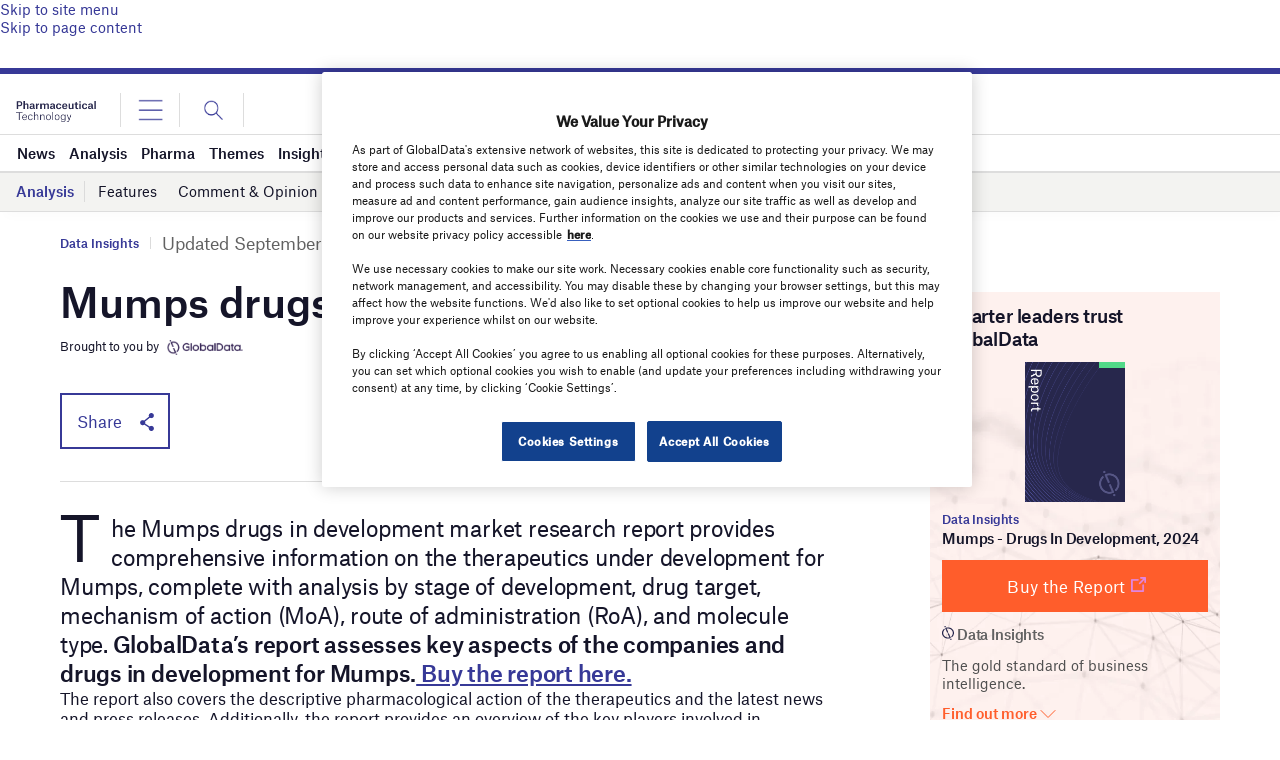

--- FILE ---
content_type: text/html; charset=utf-8
request_url: https://www.google.com/recaptcha/api2/anchor?ar=1&k=6LcqBjQUAAAAAOm0OoVcGhdeuwRaYeG44rfzGqtv&co=aHR0cHM6Ly93d3cucGhhcm1hY2V1dGljYWwtdGVjaG5vbG9neS5jb206NDQz&hl=en&v=7gg7H51Q-naNfhmCP3_R47ho&size=normal&anchor-ms=20000&execute-ms=30000&cb=r1pcscyj4qlu
body_size: 48760
content:
<!DOCTYPE HTML><html dir="ltr" lang="en"><head><meta http-equiv="Content-Type" content="text/html; charset=UTF-8">
<meta http-equiv="X-UA-Compatible" content="IE=edge">
<title>reCAPTCHA</title>
<style type="text/css">
/* cyrillic-ext */
@font-face {
  font-family: 'Roboto';
  font-style: normal;
  font-weight: 400;
  font-stretch: 100%;
  src: url(//fonts.gstatic.com/s/roboto/v48/KFO7CnqEu92Fr1ME7kSn66aGLdTylUAMa3GUBHMdazTgWw.woff2) format('woff2');
  unicode-range: U+0460-052F, U+1C80-1C8A, U+20B4, U+2DE0-2DFF, U+A640-A69F, U+FE2E-FE2F;
}
/* cyrillic */
@font-face {
  font-family: 'Roboto';
  font-style: normal;
  font-weight: 400;
  font-stretch: 100%;
  src: url(//fonts.gstatic.com/s/roboto/v48/KFO7CnqEu92Fr1ME7kSn66aGLdTylUAMa3iUBHMdazTgWw.woff2) format('woff2');
  unicode-range: U+0301, U+0400-045F, U+0490-0491, U+04B0-04B1, U+2116;
}
/* greek-ext */
@font-face {
  font-family: 'Roboto';
  font-style: normal;
  font-weight: 400;
  font-stretch: 100%;
  src: url(//fonts.gstatic.com/s/roboto/v48/KFO7CnqEu92Fr1ME7kSn66aGLdTylUAMa3CUBHMdazTgWw.woff2) format('woff2');
  unicode-range: U+1F00-1FFF;
}
/* greek */
@font-face {
  font-family: 'Roboto';
  font-style: normal;
  font-weight: 400;
  font-stretch: 100%;
  src: url(//fonts.gstatic.com/s/roboto/v48/KFO7CnqEu92Fr1ME7kSn66aGLdTylUAMa3-UBHMdazTgWw.woff2) format('woff2');
  unicode-range: U+0370-0377, U+037A-037F, U+0384-038A, U+038C, U+038E-03A1, U+03A3-03FF;
}
/* math */
@font-face {
  font-family: 'Roboto';
  font-style: normal;
  font-weight: 400;
  font-stretch: 100%;
  src: url(//fonts.gstatic.com/s/roboto/v48/KFO7CnqEu92Fr1ME7kSn66aGLdTylUAMawCUBHMdazTgWw.woff2) format('woff2');
  unicode-range: U+0302-0303, U+0305, U+0307-0308, U+0310, U+0312, U+0315, U+031A, U+0326-0327, U+032C, U+032F-0330, U+0332-0333, U+0338, U+033A, U+0346, U+034D, U+0391-03A1, U+03A3-03A9, U+03B1-03C9, U+03D1, U+03D5-03D6, U+03F0-03F1, U+03F4-03F5, U+2016-2017, U+2034-2038, U+203C, U+2040, U+2043, U+2047, U+2050, U+2057, U+205F, U+2070-2071, U+2074-208E, U+2090-209C, U+20D0-20DC, U+20E1, U+20E5-20EF, U+2100-2112, U+2114-2115, U+2117-2121, U+2123-214F, U+2190, U+2192, U+2194-21AE, U+21B0-21E5, U+21F1-21F2, U+21F4-2211, U+2213-2214, U+2216-22FF, U+2308-230B, U+2310, U+2319, U+231C-2321, U+2336-237A, U+237C, U+2395, U+239B-23B7, U+23D0, U+23DC-23E1, U+2474-2475, U+25AF, U+25B3, U+25B7, U+25BD, U+25C1, U+25CA, U+25CC, U+25FB, U+266D-266F, U+27C0-27FF, U+2900-2AFF, U+2B0E-2B11, U+2B30-2B4C, U+2BFE, U+3030, U+FF5B, U+FF5D, U+1D400-1D7FF, U+1EE00-1EEFF;
}
/* symbols */
@font-face {
  font-family: 'Roboto';
  font-style: normal;
  font-weight: 400;
  font-stretch: 100%;
  src: url(//fonts.gstatic.com/s/roboto/v48/KFO7CnqEu92Fr1ME7kSn66aGLdTylUAMaxKUBHMdazTgWw.woff2) format('woff2');
  unicode-range: U+0001-000C, U+000E-001F, U+007F-009F, U+20DD-20E0, U+20E2-20E4, U+2150-218F, U+2190, U+2192, U+2194-2199, U+21AF, U+21E6-21F0, U+21F3, U+2218-2219, U+2299, U+22C4-22C6, U+2300-243F, U+2440-244A, U+2460-24FF, U+25A0-27BF, U+2800-28FF, U+2921-2922, U+2981, U+29BF, U+29EB, U+2B00-2BFF, U+4DC0-4DFF, U+FFF9-FFFB, U+10140-1018E, U+10190-1019C, U+101A0, U+101D0-101FD, U+102E0-102FB, U+10E60-10E7E, U+1D2C0-1D2D3, U+1D2E0-1D37F, U+1F000-1F0FF, U+1F100-1F1AD, U+1F1E6-1F1FF, U+1F30D-1F30F, U+1F315, U+1F31C, U+1F31E, U+1F320-1F32C, U+1F336, U+1F378, U+1F37D, U+1F382, U+1F393-1F39F, U+1F3A7-1F3A8, U+1F3AC-1F3AF, U+1F3C2, U+1F3C4-1F3C6, U+1F3CA-1F3CE, U+1F3D4-1F3E0, U+1F3ED, U+1F3F1-1F3F3, U+1F3F5-1F3F7, U+1F408, U+1F415, U+1F41F, U+1F426, U+1F43F, U+1F441-1F442, U+1F444, U+1F446-1F449, U+1F44C-1F44E, U+1F453, U+1F46A, U+1F47D, U+1F4A3, U+1F4B0, U+1F4B3, U+1F4B9, U+1F4BB, U+1F4BF, U+1F4C8-1F4CB, U+1F4D6, U+1F4DA, U+1F4DF, U+1F4E3-1F4E6, U+1F4EA-1F4ED, U+1F4F7, U+1F4F9-1F4FB, U+1F4FD-1F4FE, U+1F503, U+1F507-1F50B, U+1F50D, U+1F512-1F513, U+1F53E-1F54A, U+1F54F-1F5FA, U+1F610, U+1F650-1F67F, U+1F687, U+1F68D, U+1F691, U+1F694, U+1F698, U+1F6AD, U+1F6B2, U+1F6B9-1F6BA, U+1F6BC, U+1F6C6-1F6CF, U+1F6D3-1F6D7, U+1F6E0-1F6EA, U+1F6F0-1F6F3, U+1F6F7-1F6FC, U+1F700-1F7FF, U+1F800-1F80B, U+1F810-1F847, U+1F850-1F859, U+1F860-1F887, U+1F890-1F8AD, U+1F8B0-1F8BB, U+1F8C0-1F8C1, U+1F900-1F90B, U+1F93B, U+1F946, U+1F984, U+1F996, U+1F9E9, U+1FA00-1FA6F, U+1FA70-1FA7C, U+1FA80-1FA89, U+1FA8F-1FAC6, U+1FACE-1FADC, U+1FADF-1FAE9, U+1FAF0-1FAF8, U+1FB00-1FBFF;
}
/* vietnamese */
@font-face {
  font-family: 'Roboto';
  font-style: normal;
  font-weight: 400;
  font-stretch: 100%;
  src: url(//fonts.gstatic.com/s/roboto/v48/KFO7CnqEu92Fr1ME7kSn66aGLdTylUAMa3OUBHMdazTgWw.woff2) format('woff2');
  unicode-range: U+0102-0103, U+0110-0111, U+0128-0129, U+0168-0169, U+01A0-01A1, U+01AF-01B0, U+0300-0301, U+0303-0304, U+0308-0309, U+0323, U+0329, U+1EA0-1EF9, U+20AB;
}
/* latin-ext */
@font-face {
  font-family: 'Roboto';
  font-style: normal;
  font-weight: 400;
  font-stretch: 100%;
  src: url(//fonts.gstatic.com/s/roboto/v48/KFO7CnqEu92Fr1ME7kSn66aGLdTylUAMa3KUBHMdazTgWw.woff2) format('woff2');
  unicode-range: U+0100-02BA, U+02BD-02C5, U+02C7-02CC, U+02CE-02D7, U+02DD-02FF, U+0304, U+0308, U+0329, U+1D00-1DBF, U+1E00-1E9F, U+1EF2-1EFF, U+2020, U+20A0-20AB, U+20AD-20C0, U+2113, U+2C60-2C7F, U+A720-A7FF;
}
/* latin */
@font-face {
  font-family: 'Roboto';
  font-style: normal;
  font-weight: 400;
  font-stretch: 100%;
  src: url(//fonts.gstatic.com/s/roboto/v48/KFO7CnqEu92Fr1ME7kSn66aGLdTylUAMa3yUBHMdazQ.woff2) format('woff2');
  unicode-range: U+0000-00FF, U+0131, U+0152-0153, U+02BB-02BC, U+02C6, U+02DA, U+02DC, U+0304, U+0308, U+0329, U+2000-206F, U+20AC, U+2122, U+2191, U+2193, U+2212, U+2215, U+FEFF, U+FFFD;
}
/* cyrillic-ext */
@font-face {
  font-family: 'Roboto';
  font-style: normal;
  font-weight: 500;
  font-stretch: 100%;
  src: url(//fonts.gstatic.com/s/roboto/v48/KFO7CnqEu92Fr1ME7kSn66aGLdTylUAMa3GUBHMdazTgWw.woff2) format('woff2');
  unicode-range: U+0460-052F, U+1C80-1C8A, U+20B4, U+2DE0-2DFF, U+A640-A69F, U+FE2E-FE2F;
}
/* cyrillic */
@font-face {
  font-family: 'Roboto';
  font-style: normal;
  font-weight: 500;
  font-stretch: 100%;
  src: url(//fonts.gstatic.com/s/roboto/v48/KFO7CnqEu92Fr1ME7kSn66aGLdTylUAMa3iUBHMdazTgWw.woff2) format('woff2');
  unicode-range: U+0301, U+0400-045F, U+0490-0491, U+04B0-04B1, U+2116;
}
/* greek-ext */
@font-face {
  font-family: 'Roboto';
  font-style: normal;
  font-weight: 500;
  font-stretch: 100%;
  src: url(//fonts.gstatic.com/s/roboto/v48/KFO7CnqEu92Fr1ME7kSn66aGLdTylUAMa3CUBHMdazTgWw.woff2) format('woff2');
  unicode-range: U+1F00-1FFF;
}
/* greek */
@font-face {
  font-family: 'Roboto';
  font-style: normal;
  font-weight: 500;
  font-stretch: 100%;
  src: url(//fonts.gstatic.com/s/roboto/v48/KFO7CnqEu92Fr1ME7kSn66aGLdTylUAMa3-UBHMdazTgWw.woff2) format('woff2');
  unicode-range: U+0370-0377, U+037A-037F, U+0384-038A, U+038C, U+038E-03A1, U+03A3-03FF;
}
/* math */
@font-face {
  font-family: 'Roboto';
  font-style: normal;
  font-weight: 500;
  font-stretch: 100%;
  src: url(//fonts.gstatic.com/s/roboto/v48/KFO7CnqEu92Fr1ME7kSn66aGLdTylUAMawCUBHMdazTgWw.woff2) format('woff2');
  unicode-range: U+0302-0303, U+0305, U+0307-0308, U+0310, U+0312, U+0315, U+031A, U+0326-0327, U+032C, U+032F-0330, U+0332-0333, U+0338, U+033A, U+0346, U+034D, U+0391-03A1, U+03A3-03A9, U+03B1-03C9, U+03D1, U+03D5-03D6, U+03F0-03F1, U+03F4-03F5, U+2016-2017, U+2034-2038, U+203C, U+2040, U+2043, U+2047, U+2050, U+2057, U+205F, U+2070-2071, U+2074-208E, U+2090-209C, U+20D0-20DC, U+20E1, U+20E5-20EF, U+2100-2112, U+2114-2115, U+2117-2121, U+2123-214F, U+2190, U+2192, U+2194-21AE, U+21B0-21E5, U+21F1-21F2, U+21F4-2211, U+2213-2214, U+2216-22FF, U+2308-230B, U+2310, U+2319, U+231C-2321, U+2336-237A, U+237C, U+2395, U+239B-23B7, U+23D0, U+23DC-23E1, U+2474-2475, U+25AF, U+25B3, U+25B7, U+25BD, U+25C1, U+25CA, U+25CC, U+25FB, U+266D-266F, U+27C0-27FF, U+2900-2AFF, U+2B0E-2B11, U+2B30-2B4C, U+2BFE, U+3030, U+FF5B, U+FF5D, U+1D400-1D7FF, U+1EE00-1EEFF;
}
/* symbols */
@font-face {
  font-family: 'Roboto';
  font-style: normal;
  font-weight: 500;
  font-stretch: 100%;
  src: url(//fonts.gstatic.com/s/roboto/v48/KFO7CnqEu92Fr1ME7kSn66aGLdTylUAMaxKUBHMdazTgWw.woff2) format('woff2');
  unicode-range: U+0001-000C, U+000E-001F, U+007F-009F, U+20DD-20E0, U+20E2-20E4, U+2150-218F, U+2190, U+2192, U+2194-2199, U+21AF, U+21E6-21F0, U+21F3, U+2218-2219, U+2299, U+22C4-22C6, U+2300-243F, U+2440-244A, U+2460-24FF, U+25A0-27BF, U+2800-28FF, U+2921-2922, U+2981, U+29BF, U+29EB, U+2B00-2BFF, U+4DC0-4DFF, U+FFF9-FFFB, U+10140-1018E, U+10190-1019C, U+101A0, U+101D0-101FD, U+102E0-102FB, U+10E60-10E7E, U+1D2C0-1D2D3, U+1D2E0-1D37F, U+1F000-1F0FF, U+1F100-1F1AD, U+1F1E6-1F1FF, U+1F30D-1F30F, U+1F315, U+1F31C, U+1F31E, U+1F320-1F32C, U+1F336, U+1F378, U+1F37D, U+1F382, U+1F393-1F39F, U+1F3A7-1F3A8, U+1F3AC-1F3AF, U+1F3C2, U+1F3C4-1F3C6, U+1F3CA-1F3CE, U+1F3D4-1F3E0, U+1F3ED, U+1F3F1-1F3F3, U+1F3F5-1F3F7, U+1F408, U+1F415, U+1F41F, U+1F426, U+1F43F, U+1F441-1F442, U+1F444, U+1F446-1F449, U+1F44C-1F44E, U+1F453, U+1F46A, U+1F47D, U+1F4A3, U+1F4B0, U+1F4B3, U+1F4B9, U+1F4BB, U+1F4BF, U+1F4C8-1F4CB, U+1F4D6, U+1F4DA, U+1F4DF, U+1F4E3-1F4E6, U+1F4EA-1F4ED, U+1F4F7, U+1F4F9-1F4FB, U+1F4FD-1F4FE, U+1F503, U+1F507-1F50B, U+1F50D, U+1F512-1F513, U+1F53E-1F54A, U+1F54F-1F5FA, U+1F610, U+1F650-1F67F, U+1F687, U+1F68D, U+1F691, U+1F694, U+1F698, U+1F6AD, U+1F6B2, U+1F6B9-1F6BA, U+1F6BC, U+1F6C6-1F6CF, U+1F6D3-1F6D7, U+1F6E0-1F6EA, U+1F6F0-1F6F3, U+1F6F7-1F6FC, U+1F700-1F7FF, U+1F800-1F80B, U+1F810-1F847, U+1F850-1F859, U+1F860-1F887, U+1F890-1F8AD, U+1F8B0-1F8BB, U+1F8C0-1F8C1, U+1F900-1F90B, U+1F93B, U+1F946, U+1F984, U+1F996, U+1F9E9, U+1FA00-1FA6F, U+1FA70-1FA7C, U+1FA80-1FA89, U+1FA8F-1FAC6, U+1FACE-1FADC, U+1FADF-1FAE9, U+1FAF0-1FAF8, U+1FB00-1FBFF;
}
/* vietnamese */
@font-face {
  font-family: 'Roboto';
  font-style: normal;
  font-weight: 500;
  font-stretch: 100%;
  src: url(//fonts.gstatic.com/s/roboto/v48/KFO7CnqEu92Fr1ME7kSn66aGLdTylUAMa3OUBHMdazTgWw.woff2) format('woff2');
  unicode-range: U+0102-0103, U+0110-0111, U+0128-0129, U+0168-0169, U+01A0-01A1, U+01AF-01B0, U+0300-0301, U+0303-0304, U+0308-0309, U+0323, U+0329, U+1EA0-1EF9, U+20AB;
}
/* latin-ext */
@font-face {
  font-family: 'Roboto';
  font-style: normal;
  font-weight: 500;
  font-stretch: 100%;
  src: url(//fonts.gstatic.com/s/roboto/v48/KFO7CnqEu92Fr1ME7kSn66aGLdTylUAMa3KUBHMdazTgWw.woff2) format('woff2');
  unicode-range: U+0100-02BA, U+02BD-02C5, U+02C7-02CC, U+02CE-02D7, U+02DD-02FF, U+0304, U+0308, U+0329, U+1D00-1DBF, U+1E00-1E9F, U+1EF2-1EFF, U+2020, U+20A0-20AB, U+20AD-20C0, U+2113, U+2C60-2C7F, U+A720-A7FF;
}
/* latin */
@font-face {
  font-family: 'Roboto';
  font-style: normal;
  font-weight: 500;
  font-stretch: 100%;
  src: url(//fonts.gstatic.com/s/roboto/v48/KFO7CnqEu92Fr1ME7kSn66aGLdTylUAMa3yUBHMdazQ.woff2) format('woff2');
  unicode-range: U+0000-00FF, U+0131, U+0152-0153, U+02BB-02BC, U+02C6, U+02DA, U+02DC, U+0304, U+0308, U+0329, U+2000-206F, U+20AC, U+2122, U+2191, U+2193, U+2212, U+2215, U+FEFF, U+FFFD;
}
/* cyrillic-ext */
@font-face {
  font-family: 'Roboto';
  font-style: normal;
  font-weight: 900;
  font-stretch: 100%;
  src: url(//fonts.gstatic.com/s/roboto/v48/KFO7CnqEu92Fr1ME7kSn66aGLdTylUAMa3GUBHMdazTgWw.woff2) format('woff2');
  unicode-range: U+0460-052F, U+1C80-1C8A, U+20B4, U+2DE0-2DFF, U+A640-A69F, U+FE2E-FE2F;
}
/* cyrillic */
@font-face {
  font-family: 'Roboto';
  font-style: normal;
  font-weight: 900;
  font-stretch: 100%;
  src: url(//fonts.gstatic.com/s/roboto/v48/KFO7CnqEu92Fr1ME7kSn66aGLdTylUAMa3iUBHMdazTgWw.woff2) format('woff2');
  unicode-range: U+0301, U+0400-045F, U+0490-0491, U+04B0-04B1, U+2116;
}
/* greek-ext */
@font-face {
  font-family: 'Roboto';
  font-style: normal;
  font-weight: 900;
  font-stretch: 100%;
  src: url(//fonts.gstatic.com/s/roboto/v48/KFO7CnqEu92Fr1ME7kSn66aGLdTylUAMa3CUBHMdazTgWw.woff2) format('woff2');
  unicode-range: U+1F00-1FFF;
}
/* greek */
@font-face {
  font-family: 'Roboto';
  font-style: normal;
  font-weight: 900;
  font-stretch: 100%;
  src: url(//fonts.gstatic.com/s/roboto/v48/KFO7CnqEu92Fr1ME7kSn66aGLdTylUAMa3-UBHMdazTgWw.woff2) format('woff2');
  unicode-range: U+0370-0377, U+037A-037F, U+0384-038A, U+038C, U+038E-03A1, U+03A3-03FF;
}
/* math */
@font-face {
  font-family: 'Roboto';
  font-style: normal;
  font-weight: 900;
  font-stretch: 100%;
  src: url(//fonts.gstatic.com/s/roboto/v48/KFO7CnqEu92Fr1ME7kSn66aGLdTylUAMawCUBHMdazTgWw.woff2) format('woff2');
  unicode-range: U+0302-0303, U+0305, U+0307-0308, U+0310, U+0312, U+0315, U+031A, U+0326-0327, U+032C, U+032F-0330, U+0332-0333, U+0338, U+033A, U+0346, U+034D, U+0391-03A1, U+03A3-03A9, U+03B1-03C9, U+03D1, U+03D5-03D6, U+03F0-03F1, U+03F4-03F5, U+2016-2017, U+2034-2038, U+203C, U+2040, U+2043, U+2047, U+2050, U+2057, U+205F, U+2070-2071, U+2074-208E, U+2090-209C, U+20D0-20DC, U+20E1, U+20E5-20EF, U+2100-2112, U+2114-2115, U+2117-2121, U+2123-214F, U+2190, U+2192, U+2194-21AE, U+21B0-21E5, U+21F1-21F2, U+21F4-2211, U+2213-2214, U+2216-22FF, U+2308-230B, U+2310, U+2319, U+231C-2321, U+2336-237A, U+237C, U+2395, U+239B-23B7, U+23D0, U+23DC-23E1, U+2474-2475, U+25AF, U+25B3, U+25B7, U+25BD, U+25C1, U+25CA, U+25CC, U+25FB, U+266D-266F, U+27C0-27FF, U+2900-2AFF, U+2B0E-2B11, U+2B30-2B4C, U+2BFE, U+3030, U+FF5B, U+FF5D, U+1D400-1D7FF, U+1EE00-1EEFF;
}
/* symbols */
@font-face {
  font-family: 'Roboto';
  font-style: normal;
  font-weight: 900;
  font-stretch: 100%;
  src: url(//fonts.gstatic.com/s/roboto/v48/KFO7CnqEu92Fr1ME7kSn66aGLdTylUAMaxKUBHMdazTgWw.woff2) format('woff2');
  unicode-range: U+0001-000C, U+000E-001F, U+007F-009F, U+20DD-20E0, U+20E2-20E4, U+2150-218F, U+2190, U+2192, U+2194-2199, U+21AF, U+21E6-21F0, U+21F3, U+2218-2219, U+2299, U+22C4-22C6, U+2300-243F, U+2440-244A, U+2460-24FF, U+25A0-27BF, U+2800-28FF, U+2921-2922, U+2981, U+29BF, U+29EB, U+2B00-2BFF, U+4DC0-4DFF, U+FFF9-FFFB, U+10140-1018E, U+10190-1019C, U+101A0, U+101D0-101FD, U+102E0-102FB, U+10E60-10E7E, U+1D2C0-1D2D3, U+1D2E0-1D37F, U+1F000-1F0FF, U+1F100-1F1AD, U+1F1E6-1F1FF, U+1F30D-1F30F, U+1F315, U+1F31C, U+1F31E, U+1F320-1F32C, U+1F336, U+1F378, U+1F37D, U+1F382, U+1F393-1F39F, U+1F3A7-1F3A8, U+1F3AC-1F3AF, U+1F3C2, U+1F3C4-1F3C6, U+1F3CA-1F3CE, U+1F3D4-1F3E0, U+1F3ED, U+1F3F1-1F3F3, U+1F3F5-1F3F7, U+1F408, U+1F415, U+1F41F, U+1F426, U+1F43F, U+1F441-1F442, U+1F444, U+1F446-1F449, U+1F44C-1F44E, U+1F453, U+1F46A, U+1F47D, U+1F4A3, U+1F4B0, U+1F4B3, U+1F4B9, U+1F4BB, U+1F4BF, U+1F4C8-1F4CB, U+1F4D6, U+1F4DA, U+1F4DF, U+1F4E3-1F4E6, U+1F4EA-1F4ED, U+1F4F7, U+1F4F9-1F4FB, U+1F4FD-1F4FE, U+1F503, U+1F507-1F50B, U+1F50D, U+1F512-1F513, U+1F53E-1F54A, U+1F54F-1F5FA, U+1F610, U+1F650-1F67F, U+1F687, U+1F68D, U+1F691, U+1F694, U+1F698, U+1F6AD, U+1F6B2, U+1F6B9-1F6BA, U+1F6BC, U+1F6C6-1F6CF, U+1F6D3-1F6D7, U+1F6E0-1F6EA, U+1F6F0-1F6F3, U+1F6F7-1F6FC, U+1F700-1F7FF, U+1F800-1F80B, U+1F810-1F847, U+1F850-1F859, U+1F860-1F887, U+1F890-1F8AD, U+1F8B0-1F8BB, U+1F8C0-1F8C1, U+1F900-1F90B, U+1F93B, U+1F946, U+1F984, U+1F996, U+1F9E9, U+1FA00-1FA6F, U+1FA70-1FA7C, U+1FA80-1FA89, U+1FA8F-1FAC6, U+1FACE-1FADC, U+1FADF-1FAE9, U+1FAF0-1FAF8, U+1FB00-1FBFF;
}
/* vietnamese */
@font-face {
  font-family: 'Roboto';
  font-style: normal;
  font-weight: 900;
  font-stretch: 100%;
  src: url(//fonts.gstatic.com/s/roboto/v48/KFO7CnqEu92Fr1ME7kSn66aGLdTylUAMa3OUBHMdazTgWw.woff2) format('woff2');
  unicode-range: U+0102-0103, U+0110-0111, U+0128-0129, U+0168-0169, U+01A0-01A1, U+01AF-01B0, U+0300-0301, U+0303-0304, U+0308-0309, U+0323, U+0329, U+1EA0-1EF9, U+20AB;
}
/* latin-ext */
@font-face {
  font-family: 'Roboto';
  font-style: normal;
  font-weight: 900;
  font-stretch: 100%;
  src: url(//fonts.gstatic.com/s/roboto/v48/KFO7CnqEu92Fr1ME7kSn66aGLdTylUAMa3KUBHMdazTgWw.woff2) format('woff2');
  unicode-range: U+0100-02BA, U+02BD-02C5, U+02C7-02CC, U+02CE-02D7, U+02DD-02FF, U+0304, U+0308, U+0329, U+1D00-1DBF, U+1E00-1E9F, U+1EF2-1EFF, U+2020, U+20A0-20AB, U+20AD-20C0, U+2113, U+2C60-2C7F, U+A720-A7FF;
}
/* latin */
@font-face {
  font-family: 'Roboto';
  font-style: normal;
  font-weight: 900;
  font-stretch: 100%;
  src: url(//fonts.gstatic.com/s/roboto/v48/KFO7CnqEu92Fr1ME7kSn66aGLdTylUAMa3yUBHMdazQ.woff2) format('woff2');
  unicode-range: U+0000-00FF, U+0131, U+0152-0153, U+02BB-02BC, U+02C6, U+02DA, U+02DC, U+0304, U+0308, U+0329, U+2000-206F, U+20AC, U+2122, U+2191, U+2193, U+2212, U+2215, U+FEFF, U+FFFD;
}

</style>
<link rel="stylesheet" type="text/css" href="https://www.gstatic.com/recaptcha/releases/7gg7H51Q-naNfhmCP3_R47ho/styles__ltr.css">
<script nonce="3GyR9u8T2FALcHeGMZfLzQ" type="text/javascript">window['__recaptcha_api'] = 'https://www.google.com/recaptcha/api2/';</script>
<script type="text/javascript" src="https://www.gstatic.com/recaptcha/releases/7gg7H51Q-naNfhmCP3_R47ho/recaptcha__en.js" nonce="3GyR9u8T2FALcHeGMZfLzQ">
      
    </script></head>
<body><div id="rc-anchor-alert" class="rc-anchor-alert"></div>
<input type="hidden" id="recaptcha-token" value="[base64]">
<script type="text/javascript" nonce="3GyR9u8T2FALcHeGMZfLzQ">
      recaptcha.anchor.Main.init("[\x22ainput\x22,[\x22bgdata\x22,\x22\x22,\[base64]/[base64]/[base64]/KE4oMTI0LHYsdi5HKSxMWihsLHYpKTpOKDEyNCx2LGwpLFYpLHYpLFQpKSxGKDE3MSx2KX0scjc9ZnVuY3Rpb24obCl7cmV0dXJuIGx9LEM9ZnVuY3Rpb24obCxWLHYpe04odixsLFYpLFZbYWtdPTI3OTZ9LG49ZnVuY3Rpb24obCxWKXtWLlg9KChWLlg/[base64]/[base64]/[base64]/[base64]/[base64]/[base64]/[base64]/[base64]/[base64]/[base64]/[base64]\\u003d\x22,\[base64]\x22,\x22wpFxw6RSw5EKJ8KwDcOwTUXCrSZvOBTCi8OowoXDn8ORwq10VsOeBUzCi3nDnEBfwoRIUcO/QDNiw708woPDusObwpZKeUUsw4M4fG7DjcK+eSEnaGZJUEZYWS55woNkwpbCogMzw5ACw7AKwrMOw4YBw500wpokw4PDoDDCiwdGw77DhF1FMR4EUnctwoVtAmMTW03CgsOJw6/DqGbDkGzDqCDCl3cQI2F/[base64]/McKxBsKtwoMtwpYBUsKPw5kAwrDCokQiVUcEwrHCkEjDp8KkCEzCusKgwrMdwonCpyTDqQAxw4YzGsKbwrIhwo02CX/CjsKhw78TwqbDvAHCrmp8PXXDtsOoJC4ywokrwoVqYR3Dqg3DqsK0w4o8w7nDpFIjw6URwpJdNkHCu8KawpA/wocIwoRkw5FRw5xfwp8EYjoRwp/CqSHDp8KdwpbDkHM+E8KMw4TDm8KkDX4IHTnCosKDag7Dv8OrYsO7wrzCuRFGP8KlwrYUAMO4w5d7dcKTB8K+TXN9wo/DtcOmwqXCsWkxwqpUwoXCjTXDucKQe1VMw6VPw61yOy/DtcOYTlTChQgYwoBSw7wjUcO6bgUNw4TClsKYKsKrw4Npw4ppQScdcj7Dh0UkNcOoezvDp8OJfMKTXHwLI8O8HsOaw4nDjiPDhcOkwp0Bw5ZLGX5Bw6PCnwArScOywoknwoLCqcKgEUUNw5bDrDxZwrHDpRZ/G23CuVXDvMOwRmF4w7TDssOVw7s2wqDDhErCmGTCqX7DoHIMMxbCh8KKw4tLJ8KgBhpYw5QUw68+wqnDtBEEPsODw5XDjMKLwqDDuMK1HsKiK8OJJMO6ccKuIcKHw43ChcOLdMKGb09RwovCpsKyGMKzScObViHDoB/[base64]/w4PDsMOoHsOdw6rClSFTIMK1R3/DhlDCn24jw49yF8KoU8Kmw5HCiA/DtmEHPsOcwoZcQ8Osw43Dq8KUwoVJD2MJw57CmMOLPDhAfgnCuQotRsOuSsKoeHBSw6LDki3DmcKfYsOpX8OkEMO/ccK5NMOHwrNnwqJ/GTvCnwQxEkzDpBDDjSIlwrQ2KgBNSAoDPSjDoMKlXMOnMsKpw4LDkwrCjR3DmMOcwq/DvHRvw6DCpsK/w7xaBsKtXsOXwoPCiATCmBDDthogX8KGXX/DjBZfN8KSw7M4wql4OsKaSAoSw6zDiBNbaR8Dw7HDiMKEDRDChsOKwqbDqMOmw5IRK0lkwo7CiMKgw5p4D8Khw7jDpcK0FsKnw77ClcOjwq7CqFMMbcKnwohFwqJ1N8KlwpjDhsKTMDPCn8KTUjvCi8KqLjPCo8Kcwp3CqDLDmDnCqcOvwqVhw6fDjMOOBDrDiG/[base64]/DiyzCkcK+w6c1wr5qwoEkw7rCuDZ/CsKRf2FeJsKjw7BWABwjwr/DmQzCrxEUw7jDhmvDrlPCnBJiwqEiwqbDtzpOCk/[base64]/[base64]/[base64]/Dr8K0am7Cj8KjAmJJasKFVcOEHl/Dq284w4V3FFDDogICPXvCoMKrLMOEw6LDkHchw4dGw7UcwqXDqx8EwoXDl8Opw6Rvw5/DqsK9w7IZfMODwofCvBEfZMKiHsOOLSghw7R9RR/DlsOlZMKZw4RIYMKnByLDv0XCqsK6wpTChMK+wqR+G8KsV8KAwr/DtcKFwq1Rw53DpA7CrMKiwqM0XyRRNDgiwqHCkMKvYcOuVMO+Ox/CjwDCucKTwqIlwoYGCsOEVA5Rw6zCi8KzYS9vXxjCocKYPVLDnxJvYMOxMsKaWSc4wpvDg8OnwpbDuxEsYsO4wovCosKsw6IQw7guw699wpHDrsOORsOEEsOrw6M0wqIxD8KTOHciw7TCrzk4w5jCiDYXwrXClA3Cu31Iwq3CtsOVwq0KIhfDicKVwqk/JsKEecKcwp5SIsKbKGAbWkvDhsKoW8OdGsO3FAxeScK/MMKUchBnPHHDqcOkw4JFccOHXwozE2pFw6XCrMO3cWLDnSrDkCzDnjnCjMKewoo6NcOmwpzCly/DgMOEZTHDl10weRdjaMKmV8K9RWXCvylYwqk0Ci/Dh8KQw5bCj8O5OgAGw7vDiH5RQQ/CnMKlwqzCg8OZw4TDisKpw4fDnMO3wrVBbEnClcOKN3cAW8O/wooqwrzDhcObw5LDmkrDhsKMwr3Cp8KMwr0ROcKhbXXCjMO1VsKGHsOAw67Cr0lAw4t7w4AZbMKSVAnCkMKdwr/CtXXCucOpwqjCssObYzN6w6LCksKWw6/Dk0cfw4Rjb8OMw4owJsOZwqZQwrh/dyVZW3zDtTkdSlFRw69CwqjDusKiwqHDmBdDwrtQwr5XFlEowoDDsMO/WMO3ecKQbcKyUkYBwq58wo7CgwTCiDrDqGAPLcKGwoZZLcOZw65awpHDhkXCvX9awqzDh8KWw7jCtMO4N8OJwoLDtMK3wphiQcKFK2pWw7zChMOCw6/[base64]/Dm/CkD1nAsORfxrDpcOxwohXPTxswq8cwq8nFVnCgMKpS2dkO3Bbwq3CncOrHAjCgmHDpk8sVsKMfMKiwp8Wwo7Di8OCw73Cv8O8wpgwQMOvw6pVEsKgwrLCr3zDkcKNwqTCmF8Rw7XCh3XDqgjCg8OoIj/DvDkdw7fCuAthw5rDnMK0woXDgR3CmcKLwpRawqTCmE3CgcKUcBs/wovCkz3CvMKOJsKvOMOQJxnCqlJvK8K1dcOzJUrCvcObw5dUL1TDi241bMKyw6nDocK5EcOhOMOnAMKRw5TCul/DnxPDp8KLdMKMwqRDwrfDjj1NdWjDgRvCrVFICGNiwp/Dn0fCrMO9NwDCn8KgPMKdecKKVE3CmMKKwrrDj8KoLSDCpFrDskk2w4TCucKBw7LCu8K/woUtZlvCjcKew6wpP8O1w6HDji7Ds8OowoLDh1NwVcO1wow9EMKEwr/CsHhxN1HDs0ASw5LDtsKsw7pbdDPCkg9Ww53DuVIZeUPDuXtvcMOiwr06DMOkbwxZw6PCtMOsw5vDrsOkwr3DjU7DkcODwpjCnVbDqcOTw4bCrMKew6V0ODjDtsKOw5DDrcOtfhN+KX/DkMOlw7oqaMK7e8O0wqtSdcK+woBHwrbCosKkw6HChcK/wr/[base64]/CnSQFwpp3IcKSLsKHL8KZHMKYVjvDmcOnwq06NhbDnAl7w5bDlCt9w5IbXHgKw550w5xaw5LCncKAbsKEWykhw5gQOsKIwobCkMOOQUbCjj5Nw6QXwpzDp8KeFi/DrcOIaQXDtsO3wrTDs8K/w5DCv8Oed8KRNXHDqcK/N8KuwrYmTjXDh8OOwrZ9JcK/wq/ChhAJb8K9fMO6wonChMKtPRnCkMK1GsKCw4/DnhvDj0DDusOTEABEwojDuMOKfyAbw5hbwosMOMO/woFuGcKkwobDrx3CvSs8N8KIw4/CgCRvw4vCvyI1wpZHwrM6w4YNclrDpzzCn0jDscOUZsOrM8K2w4LCicKNwqQswq/DhcKhCMKTw6gAw4AWYSgTBDRnwoXCpcKgKB/Cu8KoCMKtTcKsPW7DvcONw43DsXIcVjzDksK2b8OKwpEEXjTDt25vwofDtRDClH/[base64]/wqXDqsO3wptDwpcnw4V3w4UfwqTCmEx2w5/CmcOoa3UMw6M9wpg9w74sw40fW8K/wrjCpjxzGcKKE8Ojw47DiMOIZwzCvlrCqsOEHcKkS1rDp8ODwq7Cq8KDWmjDtFIcwrU/w5HDhFhSwpYQXgDDkcKjXMOVwoDCqTEtwqI4PjTCkDDCgywEMMOcBRzDtBfDj0jDscKDb8KibWDDv8OVPwgjWMKuRW7ChMKITsOkR8OGwoFebQ/DqMKjB8KcP8O4woLDj8KgwqDCrHPCl1Q0LMONXD7Ds8O9w7dXwqzCq8Kdw7rCoCQLwpsFwprCuxnDnANURDEdMcKNw47Ck8O8L8K3SMOOdMORdzp2ZT9uKcK/wo94TALDjcK+w7vCo1EJwrTCpFdFd8KRaS7CisKHw6nCoMK/ZxlJTMKXayPDqgVqw67DhsOTOMORw4nDjSDCuRLDgWrDrhzCk8Oaw5LDtcKsw6QAwqPDhWHDtsKhZCZLw6IcwqXCosOxwoXCpcKFwohqwr/DlsKibWbCo2/CsXVmSMOQecOUBD5BPRPDjH4ew7d3wo7DqU8Awq0zw5Y0BBnCq8KkwpbDmsONfsODIcOQbHHDkkrCvmfCr8KWJlzCvcKHVRNYwobCozTClMKuw4HDszLCk38CwoZDbsOIVAo0wpgtYCLCmsK/wrtBwowJfCPDnQd6wp4AwoDDtWfDkMK1w4NOMx3CtCDCjcKMEMOFw4NIw7g9F8O8w6DCo2rDlEHDtsOWXMKdeXTDqEMKfsOQPlEZw4fCtMOcXR/Dr8KWw7BOWRzDhsKww7/DjcODw4VRP2vCkRbCpMKsMiVGCsOdG8Kyw7PCqcKpR3AGwo0Lw6rCvsONecKSc8KnwooCSRjDr0gGY8Ojw61Ew7vCtcOPbMK4wqrDjh5cU0rDhMKCw57CmRfDn8OjQ8OmKcO/bTHDpsOjwq7CiMOPw5jDgMKUMirDgTp7wpQEQsKkNMOOSAPCuAYNVzsMwpbCuUggVTJFRMOyXsKawq43w4F3eMKzYzvDlWLCs8K/Yk7DnzU+MsKtwqPChnvDlcKgw65jdRHCpsOhwoXCtHwZw7/CsHDDhMO/w7TCnDvDnljDvsOVw4h/[base64]/ChXrDhzRzwrBZw5DCpMKhXcKTBgpewp7ClMORESh8wqUqw5RQfibDl8Oiw5pQZ8OSwpvDgz5wH8O9wp7Dgxd7wrxkKsOrfn3DkS/Co8OcwoV/w5PCosO5wofCu8KQL3jDoMK9w6sMFMOpwpDDvDgPw4AdFzt/wrdOw5HCmcO+VgQQw7NDw7PDqMKxHcK4w7JywpMiAsKmwqchwofDlylcI0Vswpwiw4DCosKxwqrCi0FdwodZw47DrmDDmsOnwrFDbsOXGxDCsEMxLm/DvsOeDcKVw69EB3DCsjMJXMO7w5vDv8KDw73CgcOBwoDChsOYACnCl8KUXcKywq7CiTJmD8O/wpnCrsOhwrTDoVzCq8KyOhB8XsKZLcKcWAV8XsO/eRrDlsKnURIzw6hYd2p5woTCn8O5w4HDrMOEZAxcwrAlwoA8w5bDuwguwpIiwqbCucOYXMKqwo/CjBzCr8O2JztZJ8K5wpXCpCdFRSTCh13DiXURwpHCgcKdTCrDkCBvEsO6wqjDmF/DvcO/wopIwrpPKk4UHiNIw7LDkMKhwoptJmjDihnDoMOOw63Dmi7DtsKoFSHDksKsOcKCFsKHwqrCuhnDosK6w6HCskLDp8OZw5rDvMO/w5wQw7MtYcObcgfCucKWwp/CiTzCnsOEw6LDvSk5JcOgw7XDsyzCp2XCucK1DVTDhB3Ck8OXS3zCmVhuYsKWwpPCmQExcRXDsMKLwqcPTG9vwrfDuzzDnB12DVxYw4DCpxgeeWFeEgXCs0d9wpjDo1LCmRfDnsK/wrbDoXsgw7N/bcOtw6vCpMKdwqXDoW5Xw5ldw63DhMK4W0BBwo/DrMOawpPCm1PCkMKCfA9AwpEgfxcPwprDsg1Hwr1Qw44oB8Kga1JkwrAQcsOJwqkGIsK2w4PDvMOawpU0w6jCjsOId8Kdw5XDocKREMONVcOMw7sswp/Dix13FnLCqAgVBTbDv8KzwqvDmMO/wqjCncOJwoTChl1Ow5zDhcONw5nDmzlBD8OidjoqWDrChRzDvEHCs8KRWMOmaTkICcOLw4ttDcKKMsOrwrVNEMKVwprCt8KGwqcldHMsenoFwrTDlxAmTMKeYH3Dg8OeSnjDonLCv8Kxw5F8w7/DscOqwoM6W8K8w6sGwpbCsUTCqcOAwrkIa8OnTQXDisOlSQZXwo1YWinDqsK9w6rDtMOwwq4HeMKAHyc3w4kOwrouw7bDrmMtH8OVw77Dg8Kww4rCtcKQwo3Dqz5WwoTCrMODw6hWK8Kgw49dwo7DsT/Cu8KkwpXCtlsLw79PwoHCkwjDpsKEwro5YMOwwoXCpcOBSzHDlBRFwrPDp19FecKdwp8AdxzDgcKuWXzCvMOVVsKUH8O1HMKweHvCn8Okwp7Cu8Klw57CuQhhw6pAw70Twp4ZbcKXwr41DnvCjsO8ZGvDuT8LDV8nQBfCocKTwpvDpMKnwr7Cpk/DiEpCPDDCnXl7FcKlw4/DnsOawrjDlcOZK8OQbQPDscKzwokHw6IjLMO6TcOhYcO5wrhIPksXW8KubcOGwpPCtlNGKFrDsMOgKjprBMK3UcOwU1QMJcOZwpd3w7EVCG/CpzYRwqjDvGlbIwNUwrfDucKkwoxVUFDDosOiwog+XgNcw5gVw4dXAMKfZQbCmsOTwq3CuSwNKMO8woYIwo9AesKwBcOUw6o7CUIAQcK0w4XCqnfCmTIUw5BMw77CpcOBw64/[base64]/w5PDhRPDvUQIA3HCnWXDkm4Qw7Edw7jDlGMqw6DCnMO5w7kjCQPDs2jDo8OMEHnDk8KtwrESN8OjwovDpCYbw508wr/Cq8Olw7EDwoxlMVHCshx7w5VYwpLDsMOeHkXCoTA5Y3TDuMO2w50HwqTChBrDmMK0w7XCo8KoemwhwpIfw49/AcK9fsK0w7PDvcOTwpHCncKLw74ocx/CsiYVd0tIwrsnBMK9w4IIwrViw5XCo8KZcMOUFhfCpXTDmUrCpcO2fXEPw5zCtcOHe3bDun4GwrnDq8KUwrrDiw9OwoM1XTPCpcOjw4REwrkqw5kzwrDDmmjDqMOvQnvDhn4+RxLCksOdw5/CvsK0UFFHw7bDpMOZwpdAw6FAw6tJB2TDtQ/DhcKmwoDDpMKmw7Ijw4rClWDCni5ewqbCqsKTfRp6w6cdw6bCim8FbsKfTMOKTcOrYMOxwrvCsFzCssO1w6DDlXgQc8KLe8OiB0PCigRtR8KJVMKhwpnDtHAKcnDDkcK/wofDocKowow+IQHDvCfCqnMiOX1LwogPGMOZwq/Dl8KWwoXCkMOuwoPCrsO/F8OPw7FFKMKECi80cUPCv8Onw5IMwrwmwp5yasOEw5DCjBZGwqt5R2VGw6tWwpMQXcOaYsKRwpnCuMOuw7JWw7nCm8OywqnDk8ObZx/DhynDtTgGdhdcCnbCtcOWIsK7RsKDJMOOGsODRcOODMOdw5HDlgEARMKxN3tCw5bCkx7CkMOVw6vCphnDgzI8w44Vwo7CpUsuwo3CvsK1wpnDqm/DgVjDnBDCukE9w5/[base64]/Cpjo3QsOpwrkpw4TDu13Cl8KnworDrMK1emfCrMKewrsLwqTCl8KowpAFacOLY8O2wrjDocKqwpp/w44YK8K3wr/CosOBDMKXw583C8O6wrd1RR7DjQjDscOEQMO5NcO1wozDmUMiYsO3DMO7wo1DwoN3w7N+woBSPsOaIV/CgAc8w4QKQSZeMEbDl8KawoA3NsOjw4rDhcKPw5IEeGJQFcOjw6wZw75bIQw1QkHCqcKnGmnDj8OFw5kHOAvDj8K2w7DCpWzDjhzDhsKGSmHDjQIRa0/DrcO6wqTCtsKuYcKFAkJwwr0Xw6DClcOxwrfDvjQ/Qn9kB0pgw6tywqYtw7kxXMKPwqhnwoEVwp3CvsO/RcKcDB9PQjLDssO7w5BRJMKIwr0IYsK1wrxrKcO6E8O5W8OoHcKawo7CmTnDqMK5HnxWR8Oqw5lwwo/Cm1ZcbcKgwpYxFTbCryUtPjUYaWnDksO4w4zCimHCmsK1w4Ebw6Mgwo0sacOzw7U/w587wrrDlFhyP8Kow7s2w7wOwpPCgGAcN1jCtcOScQMXw4/CosOwwr7CiVfDhcK5MCQtZlIgwoQewp3DqD/Dim1uwpBzVW7CpcKrZ8OibcKlw6PDmcKtwrbDgTPDoHk/w4HDqMKvwr9XW8K9GnLCicOBDEfDv3UNw7xMwqB1WgXChiplw7TCkcOpwrk5wqIMwp3Cg31yf8K4wpYPwq9+wohkRhHChFvDryhOw7/CncKrw67CvWEgwrRHEQ/DrDvDisKyfMOewp/[base64]/[base64]/DtF3DqiPCj8OiIsODKsOvwrDDlcOwDMKLwoDCv8KNFcK0w5VZwqYdCMKgDsKsdMK3w7wudBjCncONw6jCtUROKh3ClsOPSsKDwoxFOsOnw4DCtcKOw4fCvcK+wrXDqDTCj8KyGMK9BcKQA8OAwrAyTcOvwp4hw6hCw5QNTC/DvsKgQsKaIxPDgcOcw57ClQwqwr4ZPiwjwrLDhBLCiMKYw5BAwppxD2LCosOGfsO8djAuJcOwwpfCiVnDsnnCncKmKsKcw4lgw7DCoApmw7lGw7fDtsO/NSxlwodDRMK9LsOrLTxZw6/[base64]/CqcOPw75kwqjDt0hSw7jDnsK9wrXCsMKpw6HDmzkhwrhcw7LCkMOzwq3Dn2PCksO+w7MZNgAaRXrCs0IXIQDDuADDrgVFc8K8wqbDvHTDkQVEJsODw6hDEsKLISTCvMKIwodwNsKnCi/CrcOdwoXDhMOXwoDCsyrCnBc6dhABw5TDnsOIM8OMRmBeBcOkw49iw7bCrsOOwrLDiMK2wp/CjMK5X0PDkXogw6p6woXDh8ObUEDCqnlUwo8ow4XDtMOww5XCgwNnwonCgR4swqF1ElnDj8Kww4DCgMOaETJOVG5uwpXCjMO6I1fDswJgw6rCjkZ5woLDuMOXXU7Cvz3CoiPCoyXCjcKIEMKXwrYiLsK9Z8OTw7wNAMKEwot/NcKIw4dVZijDvsKYe8OPw5B5wrprC8K6wq/[base64]/Ct8KnTcKHw7YTXyzDqmHClWYQw51uJAg8w5RLw7vCoMOGEVDCm2LCj8O5NBfCrinDgMOxwpN8w5LDu8O6Dj/DoE8YbSLDlcOpw6TDkcOcwoAAXsK/SMOOwppAEWs5e8Omw4EHw75QAkhgCjIOXMObw5YUWygXWFzCu8OhCsOOwqDDuHrDqsKUaDvCgxDCoVR7YcOqw60rw5vCr8KUwqRYw7t3w4A1CkAVLX4ELk7DrcKLbMKdcBUUN8K+wr1mScOfwr1CUMOTBwRNw5YVA8Ovw5TCrMK1XExxwpRowrDChT/CmMKGw7pMBwjCkMOkw6TChi1KAcOOwrbDuhXClsKlwogPwpNIAFzDu8Kewo3DtVbCoMKzbcOtKlB9wpLCgBwyOXsdwoNHw5jCuMOawpzDhsOFwr3Dt3LCosKqw704w6YOw4NJLcKkw7DCgWPCug/[base64]/[base64]/Dl1rCp8K4wpnCqMKGw6rDugpJw4bDp2dOw6gnA3pobcKwQ8KLOsOLwrPCpcKuw6LDlsKgKXsYw5NvCMOpwqXCnXYmacOea8OAXMO8wrfCtcOrw7HCrlU1T8K0DMKkXUI1wqbCpsOIDsKnYcKTZGoHw57CvyAyFQoawp7CojjDhcKGw4/DnUzCmMONAhbCp8KEPMOlwqvCjHdiT8KDJsOVZ8KZOsOTw6LDmn/Dp8KRbFclwpJWL8OtPnIbAcKTLcOCw6rDo8Kdw67Cn8OjEcOEZBFDw4jCiMKSwrJIw4XDpnDCosK5wprCpXnCnQ/DjHwsw7jCvWF0w5nCozDDvm8hwofDlmvDpMO4bUXCjcOVwoJfVcKpEE40TcKew49vw73DtsK9w6DCqTQeNcOUw7rDi8Kbwox0wqIlXsK0Lm7Dn2DCj8KPwq/CtMOnwpNbwrTCvXrCgHfDlcK4w45IbFdqTVjCllDCjizClcKHwr/Dg8O8OcOhb8O1w40CBcKJwqRLw4ldwrRdwrxoD8Kiw5vCkBnCscKaYUUyCcK4woLDnANLwrFDa8KUQcOEIgLCvVwRNk3Ci2lqwpMfJsOsL8OJwrvDkn/[base64]/Dlipxw7IpHhXCmcOewrTCqRgSw6Rpw5zDmMKHwo/ChyDCscOuwoZbwqfDocONUMKFej0Xwp1sNcKHJsKwWA8da8KqwpzDtifDmA8Jw4FtAsOYw6bDmcOwwr8eGcOJworChVTClS8nVTdEw4NbUD7CtcKdw48TAhBVJX4uwpZIw74NDsKrQyJawqEjw6JsXyHDk8O/[base64]/dsKlwprCojlKwofCv0jCg8OBw6s0SzXDgsKuw7o8XArCjcOTA8OLUcOnw6wkw7V5Aw7Dm8OpDsK/[base64]/[base64]/[base64]/w5HDmsK7w4PDucOjw6Fvwp7Cv8ODcmYYb8KTesOnQlpewpTDssKvO8K3QTITw4nCumHCvzdfJ8KocAZMwp3ChcKow6HDghl3wrQvwp3DmHzCryDCqcOAwqDCkhBDTcKcwovClQzChRsaw692wpXCi8O/[base64]/Do11CZ1LDl8OSfVPClVbCrsOBKAc9PmPDlgDCvcKAflLDkX/DsMOXTsOYwoMnw6bDicKPwr9+w6jDhzdvwpjCphzCihLDlMO+w6EmLzHCv8KXwobCsTfDrcO4OMOCwqcMCsOqMkPCmcKuwrjDnEPDrURLwrlPH3QwRkE9wqM0wo7Crm92G8K4woV6UcOhw5/DjMOWw6fDuBJdwo4Sw4E2w6xETDLDvzswfcK8wpnDmQ3DmkRCD1DCgcKnFMOZwpvDonbCrn99w4MTw7/[base64]/CnhXDocOIYzxFw5kNUG9lwp9EaMOWVcOGw4o1P8OaETTDrHFcMlvDq8OlC8KUcG4fUiTDnMOLKWzCrGTCgVfDnUoHwpDDjcOBe8OWw5DDs8Ojw4fCmkpkw7/CjTDDmSLCm151w7QOwq/[base64]/[base64]/DiMOnD8ONw47DtMKyJcKsFsKtw6d6CXcUw6DCkVzCg8OvR03CghDCs0gLw6jDkiNnAMKNwr/[base64]/[base64]/Cp15tw54YDMOiZSIHaA8EUMKPw4LCn8Obw4DCicO4w6MfwpRQZCDDoMK7QVXCkjxvwppnN8Ktwq/CjMOBw7bDnsOow4IGwpsYw6vDrMOHLsKEwrrCrFZoaDLCjsOcw6hYw5EewrotwqnCuh0wWDxhW0VRZsO5DcKCf8KRwovCl8KvUcOZw7Bowox/w78UOBjCuDhaXwnCpEnCvcKqw7TCqS5PZsO/wrrCsMKeaMKww6DCp056w47CtGAbw5p4E8KkLW7CtGNUaMOiOsKbKsOow7UtwqdPacKmw4fCiMOWRHbDg8KPw77CtsKYw7kdwo8/VXU3wrvDvGolMMK4R8K/e8O3wqMjUyHCi2pyAmt/wofCjcK6w7JnE8OMEgYbBxxjPMKHcABvZMOYesKrDGElHMK+w5TCucKpwoDCgcKsNkrDgMKcw4fCqR49wql7wobDpEbDk1jDjsKxw7jCvHMpZkFrwr1VJjXDgHnCg2l6eXNqCMKXKMKFwpbDuEkgMh/Ct8KBw6rDowzDmMK3w4PDnBplw4UYRcKVEVoKMcOfWsKiwrzCkFTChw8+CzLCicOPHW1YcXVMw4/Di8KQGMKTw5c8w5xWE3dWVsK+asKWwrTDlsOaO8Knwos0wpfCpHXDi8OOwovDgU4MwqRGw4jCsMOvMk4URMOgf8K8WcOnwr1AwqkhCS/[base64]/Dv8OsZMKSCEFzVsO9w4LDl8O+w7bDlcKxw4nCicOOYsKBbRHCt1TCj8ORwq/CvMK/w7bCu8KJAcOUw4czTEltNHjDhsOeL8OCwphuw6JAw4vChsKVwq02wpTDn8KXeMOqw59jw4QWCsOgfzXCiVbCnVVnw6TCusK5OCnCoUEVFkLCisKISsOzwrRFw6PDjsOYCA1KCcOpOk1scsOEf2/[base64]/w4vCpsOoUwTDhE/[base64]/DpC7DnGbDlkA2ew5dG8K1dxDCssOpwoZlMsOJKMKUw4PCnk7DgMOAccOXw7UXwoQeJRVEw6Fywqs/FcOnfsOmemFJwqbDvsO4wqDCk8OXD8O6w6fDssOCQcOzLEvDuSXDkjHCpWbDnsOMwrnDhMO3w4rClgRuPzU3VMO4w6LCpi1vwopoSw3DoX/Dl8Onwq3CqDLDk13Cu8KiwqHDhcKNw7PDmD8oe8O/UsK6Mz3DkyPDjH/[base64]/Cv1XCg8KHwpc5H8K5wrrDs8KLNA/[base64]/[base64]/wrRhGywSwrPDs13Cr8KVQsOtwr7DpW7DhcORw73CknkIw5nCgmjDi8O6w7N0esKQNMOIw6HCs2JkBsKEw79nDMOww691wq47DElwwqjCrMOxwrI2UMKKw6XClyoYSsOtw68qdcKywqd3I8O/woXCrEbCnsOREcOIJ0XCqTkXw7fCuUvDmUwXw5ImYg5qdRpQw71Ie0Ftw6/DhBZJE8OfBcKbVw9NHETDr8K+w6Jsw4LDpHxEw7zCsCRNS8KwQMK8N2DCvlbCosKvOcK+w6rDq8OcPsKOcsKdDV8Kw6t6wprCowRLKsOmwqJvw5/ChMKKSXPDrcOGwpEiIETDinxMwrjDkg7DiMOcH8KkbsOrTcKeWWDDrhx8D8KGN8OhwrDDrxdSCMKSw6RLOQPCscKHwqjDtsOYLWIxwq/Cq1fDsz08w48Sw5RbwpXCnhVww64nwqgdw5TCmcOXwrNtFVFHemJxAyHCuzvCq8Oaw7I4w5xtDsOuwq9NfnpGw68Mw73DtcKIwqA1LVLDhMOtBMOBQsO/w7vCpMOsRl3Ds3p2H8K5TMKawqnCvCIGFAocE8OtU8KrKcK8wqVRw7DCssKxd3/[base64]/Cqx3DqMOxw5nDu8KcVcO9K8OWw4piwr0BDDxvX8OHHcOzw4kRPXJ5L24NT8KHFSZXfQ/DscKNwqY8wr4GBUbDvsOdIMO8GcKkw6rDiMKaEio3w6XCuxNNwrJAD8K2CsKvwpzClXrCscOof8KVwq5eaAbDvMODw5VAw44Dw6vCucOVS8OqaStMYMKVw6jCosOlw7YcdMORwrzCvsKBf3R/Q8Khw6cbwp4jRMOkw4ldw74MX8OGw6EswoolJ8OVwqAXw7fDszbDlXLCvcK2w4o3wqbDlirDuhB0Q8Kaw5tsw4fCjMKfw57Cj0HDgsKIw4lXbzvCvsO/[base64]/Dg0nDlQpFwqk9w63ChVHCicOEw6YoDS8KPsOiw4TDhghWw5zCrsObV1DDnsOJJ8KjwoEzwqHDokkRSzEIJX7ClENfNcOSwosXw5F2wppuwpzCs8Oew58sV11IOsKgw5QRK8KHf8OJDRvDuRpYw5LCm1/[base64]/CmzcxwpFvw4HCsmFZcCBswo/DtT4dcXcaDMOzQMKjw5c+w6vDqQXDvEVqw7zDmBMPw6nCgw04GcOMwrN+w7HDgcOqwobCjcORLMOKw4zDgkogw59Lw7VtAcKCPMKFwp45fcOewoc4w4oERsORw6YtGSjCjMOLwpIkw7w/QsK6fMKMwrXCmsOQfhJzazrCvx/CgQbDi8K9HMOFwrPCssODODYAOz/CnAESGQYjF8KawpFrwq0HczAWFsOQw5xkd8OEw4tsGsOkw4YXw47CgzvCnTVeDsO9wovCvMK8w4XDisOjw6PDicKrw5DCncK6w6lGw5RdUMOPacKxw7NJw7/[base64]/DucKTw6YcGsKIw4bCuw/Dj8K+HsKEw6Jew5jChsO+wqDCvgEcw4Qmw7XDpcOKKsK3w6bCpcKqE8O9bT8iw79hwpQEwrnDtB7DssO0KT5Lw6DDpcKoChA/w7TDl8K4woU5w4DDiMO+w77CgGx0cAvCjCNWw6rCmMOeWxjCjcO8c8KrAsOywrzDiCtKwq3DhX8FE1nDm8OLd2R2ShFYwpJyw51vV8KDesKiVhQGG1TDh8KJfyd3wo4Sw6AwHMOTS1YzwpXCswdAw7/CvUFZwrPCosKGaw1FTmkHABAVwpnCtMOdwrlewpHCjXHDgcOmFMKoNRfDs8KYeMK2wrbClRjCicOya8KtaEPComPDosKpBHDCqTXDhcOKCMKdCwg2YFMUBFnCscOWw510wqh/NlVkw6TCosKLw4nDrcKDw7zCjSEQfcOOPSfDnQlawpzCvsOBSsOww6PDqRTDh8KnwoFQJMKRwrPDh8O2YQMyZcKNw6HCsiYNY15Pw5XDjMKMw4UQVBvCisKbw73DjMKnwq3CtBEHw75Ww6zCmTjDs8OhRF8TO2M1w6FKWMKtw5MpXFTDlMOPwo/[base64]/Coh0Bwp4HacOzVMKow7IuFUrDpWsTc8KDH2jDn8KYwpdPw41Kw5B9w5nDqcOIwpTDgkDDsXUcMsOebSVpQ3/CoHtzworClQPCssOOHBEaw5MjLmBew4TClcOvLlXClUguU8KxMcKYDsKlRcO8wpFtwpbCrjpNMWnDgl/DsXjCgkVpd8K7w5NuI8OOemgNwozDq8KVIUdHU8O6O8KlwqLDsCLCliQKNFtTwrPCnm3DmUHDhzRdBR1ow43CnlfDo8O0wowuw5hTc3tSw5IYC29cFsOQw6sVw6Azw4h/wqXDjMKUwofDqjnDsg3Co8KJTGt/XFrCtsKIwqTDpGTDoHBLfhvCjMOsfcKtwrFHWMOcwqjDnsK2FsOoI8KCwq11w5pOw4FqwpXCk3PClXwwRsORw6VUw7JIJHVFwp45wqTDosK4w57DvEFnecKZw6bCrGNjwprDusORf8KITWfCiXTDjinCgsK9TBHDvsOcK8Osw4ZIeRAQWxPDvcOrGCjCkGMTIChOHg/[base64]/[base64]/DnsONwqVYw5LDj8OqPARuw4TDiV1CaBbCocKfO8O9CwAKR8KoKsK8VQAqw64lJBbDizjDpFXCh8KhGcO5LMKSw55Mckstw5NnF8OiVSMkFxLCgMOvw7AHCXhbwoV/wqTDuh/CtcO+w4TDkFUkJz0hWjU3w7Bzwot3w64rOsOTd8Omc8KvXX4bGQLDrE1BW8K3SBYBw5bDtCFiw7HDk0zCtzfDgsKSwqLDocOuBMOMEMOsKF7CsS/[base64]/[base64]/DjsOdw4lzeMKHwoHCvsKawqjCvkt9w4LDhMKlbsO6JMK3w5nDu8OXSMOqcRddRxHCswEvw6x5wp3DpFTCohfCp8Oawp7DhA7DrMOebF7Drw98wrZ8PsKTIgfCu37CuihsN8OdIgDCgil9w6bCgQ8/w4/CgSDCol03wrlPLTYMwrchwotBbD/DqENHesO4w58NwpLCu8KvAsOeVcKBw5/Dj8O/XGlww73DjcKywpM3w4TCq2XCqcOdw79/[base64]/[base64]/DlMK9w4/DpcKgB8KPM8KWJHJoAGjDmMKRJwDCgMKhw4nCvMOaZ3vCvw0dJMKdHX3CqsKqw6MvKcKaw5diF8KZB8Kyw63DisKfwq/CsMO3w6ttd8KLwohkdiIww57CgsOhEioZTBdhwqo7wppnIsK7WMK/wox7Z8KWw7Buw7gmw5XCmXI7wqZ9w5smYn9Owq/Ds0xMRcKiw7RQw4VIw6JPYsOxw67DtsKXwoQKc8OjHE3DqyPCsMOGwqTDggzChE3DhMOQw5rCswvCuTrDoFjCscKcwp7DjcKYB8K8w7c+NsOnYMKmHMOSJcKVwpwzw6QGw6/Dp8K1wphCBsKKw7rCuhk0e8Ktw5dCwo81w79/w7ZIaMKqCcO5KcOKLx4KbR04Wi7DsRnDt8KaFsKcwq5ccgsCIMOBwrzDiDTDnXpIBcKlw5bCpMOdw57Cr8KkK8O/[base64]/CvhLCrgVww6XCmDfDi8K6wqEBUMKDw77DnXjDlzzDkcKKwpB3DFkrwo4zwocXKMO9G8KHw6fCrBjCpXTCrMKkSiQyQ8KvwqjCh8OJwr/DucKfFTEUXhPDhS/DpMKMTWkVQMKWeMK5w77Dv8OedMK0wrUHbMK8w7xZPcOlw5LDpSF6w7zDnsKdccO/[base64]/Z8O7w4JLUEjCjFzCuRIawo7DisOVw6AMw5PCmgxRw4zCh8KjasO4PEoTaXsyw5jDpBPDoVdmchHDoMOGRsKQw70Owp9ZO8KgwoXDnQDCjTMgw4wjWMKRQcK8w67CpH5iwrlWVw/Du8Kuw4jDkX3DnMK0wpZxw7VPSA7ChjB8SWHCgyzCjMKTBcOxDMKewp/CocOBwppvb8O6wqMPak7CusO5GlbCqmJLIUPClcOGw5XDosKOwqI4wo/DrcKfw6Fmwrhjw4AcwozCshxWw7RswpYlw6s7T8KqbMKpRsKDw5ghM8O/[base64]/CvMKpS3EiwqlVbcOFw6Fgw6vCjSLDlBPDnzrCncONY8KowpPDlgrDqMORwrzDg1xbDcK4KcKywpnDhErDq8KVVsKbw5rDkMKWLERvwonCin7DkhvDvnBrcMOIbnldY8Krw5XCj8K+eErCgCHDiW7CicKlw6ZMwrsXUcOlw5zDn8O/w7A7woBHH8OpNl96wo8Wb2LDg8O9D8OVw7fCpj0TBCPClxDDvMKMwoPCpcKSwq3Cqxkkw67CknTCgcO3w5gqworCl1BiBcKJPcKIw4fCn8K7KRLCjmtxw6DDocOWwqV1w6DDlmvDrcOqQzU5EAFZcRg/[base64]/DpQduwoI+w4jCsxvDm1BUFsOIwrNEMsOwPcK/G8OWwrEsw4LCgC3CnMOaHmQDFQ3DoXrCqyxEwo94RcOPHmFdT8O6wqrCiE58wqROwpfCswFSw5TDuHUZVhPCnMOxwqxjX8O+w6LCrsOGwrt/MgjDs1sRQEJcDcKhDWVJAH/CpMODFWBUUQ95w7XClcKswpzChMOLJ3sKL8OTwqI0w4lGw5zDt8KNZDPDqxopW8OPX2PClsK8E0XDgsOLHsOuw4FOwoHChQrCh3LDhC/CjEPDgHfDpMK5bRQ2w7wtw6UjDMKHYMKDOi13KRLCgRrDrhbDj27DoWbDkcKvwqlQwqbDvcKCHE/DrgXClcKeEAfCn0TDu8KRw5ZADcKbDxIbw6fDnj7DjhXDo8KrBcOawpbDoHs6cGPClAPDtH3Cgg4NfRbCtcOXwoEdw6zDhMKuWz/DpDlSHjLDkcKewr7DtEvDsMOxQBTDkcOqJWVDw61kw43Dm8ONPh/Cp8KyJUxdG8KFYijDtEHCtcK3SkzDqztvNMOMwoHChsOrKcOuw6fCn1tFw6ZDw6pMG3/DlcOUE8KQw6xYFBQ5FG56f8KLPH4ecAPCo2RcEDkkwqnCoC/CjsKGw5XDncOPw7UcIinCjsKDw54STxDDlcOfARR1wpYlIGRcL8O8w5fDssOXw75Aw6slfiHClgFRGsKZw45jZcKxw4kdwq92ZcOKwo0oHy8Qw6NGSsO6w45owr/Ci8KcZnrCmsKNAAsqw6Yaw4EFRDHCkMKMNFHDlQILCyILJTw8wrYxXBTDjk7DlcKRKHVMDsOpZ8KUwoJ5QxPDhXDCsl9ow6w/VW/Dn8ORwrjDpzPDiMOfJcOgw6wABztTaDLDlScDwpjDpMOPNRjDvcKrOQ14IcOVw57DpMK4wq/CiRPCrMOYGFDCgsO8w4kVwq/DnCLCn8OFHcOgw4giAE4YworDhxFJakHDrzk7QDBPw6Ehw4XDksOCw6cgEiExHTQnw5TDqRjCqWgaKsKRSgjCl8OqPiTDvQnDjsK5QgF/[base64]/DlWFZw4BrJl1/w4nCgMKrLmjDqcOaJsOGdcK9WcKbw6DCqVTDpMKiGcOON0bDpwDCm8O4w63CsQMxX8OVwoV0IypMYm7Cv284RcK0w6JcwoYGYkDCrl/CvGxlwqFKw4jDgsOKwozDvsOmASJFwp8KecKGbGsfEw/Cg0NPKiJCwo4JRntNfmB9e35qATULw5tYDh/Cg8OKScKuwp/DmhbCuMOYPsOkWlt4wpLDk8K7SQYpwpxrdMK9w43Cow7DmsKkZhPCr8K5w4XDr8Ohw7F6wprDgsOsA2s3w6jCjXXClifDv38HawMEQCkowqfCucOJw78Uw6bCg8KicH/DjcKSXhnCl3bDnHTDl3pOw78aw6jCtBhHwpzCtBJuFlXChhY9GBbDnDR8w4XCu8KWTcOYwrbCtcOmKcKUOMKfwrt8w41owqDCuTDCsBI0wonClVR4wrfCqiPDssOoMcOmXXZzAMOjIjkOwrDCv8Oaw6twR8KpQ03CkiXDsyzCnsKWSxdaasOxw6/[base64]/DhwrChSp1w6XDvsK6ADbDo3FwDw\\u003d\\u003d\x22],null,[\x22conf\x22,null,\x226LcqBjQUAAAAAOm0OoVcGhdeuwRaYeG44rfzGqtv\x22,0,null,null,null,0,[21,125,63,73,95,87,41,43,42,83,102,105,109,121],[-1442069,497],0,null,null,null,null,0,null,0,1,700,1,null,0,\[base64]/tzcYADoGZWF6dTZkEg4Iiv2INxgAOgVNZklJNBoZCAMSFR0U8JfjNw7/vqUGGcSdCRmc4owCGQ\\u003d\\u003d\x22,0,0,null,null,1,null,0,1],\x22https://www.pharmaceutical-technology.com:443\x22,null,[1,1,1],null,null,null,0,3600,[\x22https://www.google.com/intl/en/policies/privacy/\x22,\x22https://www.google.com/intl/en/policies/terms/\x22],\x225FyA7QOYMFceqZkOruntOnPXaxM/Je7leIdFfchiuoM\\u003d\x22,0,0,null,1,1767212149765,0,0,[116,130],null,[207,35,103],\x22RC-saZ8fh8lu7938A\x22,null,null,null,null,null,\x220dAFcWeA7j_6NNxNJOyKGqGUhcopwO4govaawKpbOtq32ehm19FqZhhmwxidFsdh0ExI1acOcdmHCU4B-b3vFJXW3khracgWIA1Q\x22,1767294949625]");
    </script></body></html>

--- FILE ---
content_type: text/html; charset=utf-8
request_url: https://www.google.com/recaptcha/api2/aframe
body_size: -248
content:
<!DOCTYPE HTML><html><head><meta http-equiv="content-type" content="text/html; charset=UTF-8"></head><body><script nonce="wFFf-edruMkB2sGEROrW3A">/** Anti-fraud and anti-abuse applications only. See google.com/recaptcha */ try{var clients={'sodar':'https://pagead2.googlesyndication.com/pagead/sodar?'};window.addEventListener("message",function(a){try{if(a.source===window.parent){var b=JSON.parse(a.data);var c=clients[b['id']];if(c){var d=document.createElement('img');d.src=c+b['params']+'&rc='+(localStorage.getItem("rc::a")?sessionStorage.getItem("rc::b"):"");window.document.body.appendChild(d);sessionStorage.setItem("rc::e",parseInt(sessionStorage.getItem("rc::e")||0)+1);localStorage.setItem("rc::h",'1767208555216');}}}catch(b){}});window.parent.postMessage("_grecaptcha_ready", "*");}catch(b){}</script></body></html>

--- FILE ---
content_type: text/javascript
request_url: https://www.pharmaceutical-technology.com/wp-content/themes/goodlife-wp-B2B/assets/js/modules/fauxSelects.js
body_size: 1981
content:
export default function fauxSelects(exclusions = ['.paginate-bar']) {
  // Select all native select elements
  const selects = document.querySelectorAll('select');

  // Guard clause: exit if no select elements are found
  if (selects.length === 0) {
    return;
  }

  selects.forEach((select, index) => {
    // Guard clause: skip if select is already wrapped in a faux-select
    if (select.closest('.faux-select')) {
      return;
    }

    // Guard clause: skip if select is within any of the excluded selectors
    const isExcluded = exclusions.some(exclusionSelector => {
      return select.closest(exclusionSelector);
    });
    
    if (isExcluded) {
      return;
    }

    // Create container for faux select
    const wrapper = document.createElement('div');
    wrapper.className = 'faux-select';
    wrapper.setAttribute('data-select-id', `faux-select-${index}`);

    // Create display element for selected option
    const display = document.createElement('div');
    display.className = 'faux-select__display';
    display.tabIndex = 0;
    display.setAttribute('role', 'combobox');
    display.setAttribute('aria-haspopup', 'listbox');
    display.setAttribute('aria-expanded', 'false');
    display.textContent = select.options[select.selectedIndex]?.text || 'Select an option';

    // Create options list
    const optionsList = document.createElement('ul');
    optionsList.className = 'faux-select__options';
    optionsList.setAttribute('role', 'listbox');
    optionsList.setAttribute('aria-hidden', 'true');

    // Populate options
    Array.from(select.options).forEach((option, optionIndex) => {
      const li = document.createElement('li');
      li.className = 'faux-select__option';
      li.setAttribute('data-value', option.value);
      li.setAttribute('role', 'option');
      li.setAttribute('aria-selected', select.selectedIndex === optionIndex);
      li.textContent = option.text;
      li.tabIndex = -1;

      // Handle option selection
      li.addEventListener('click', () => {
        // Update native select value and selected attribute
        select.value = option.value;
        Array.from(select.options).forEach(opt => opt.removeAttribute('selected'));
        option.setAttribute('selected', 'selected');
        display.textContent = option.text;
        optionsList.setAttribute('aria-hidden', 'true');
        display.setAttribute('aria-expanded', 'false');
        optionsList.querySelectorAll('li').forEach(item => item.setAttribute('aria-selected', 'false'));
        li.setAttribute('aria-selected', 'true');
        select.dispatchEvent(new Event('change', { bubbles: true }));
        display.focus();
      });

      optionsList.appendChild(li);
    });

    // Sync faux select with native select changes
    select.addEventListener('change', () => {
      const selectedOption = select.options[select.selectedIndex];
      display.textContent = selectedOption?.text || 'Select an option';
      optionsList.querySelectorAll('li').forEach(item => {
        item.setAttribute('aria-selected', item.getAttribute('data-value') === select.value);
      });
    });

    // Toggle options visibility
    display.addEventListener('click', () => {
      const isHidden = optionsList.getAttribute('aria-hidden') === 'true';
      optionsList.setAttribute('aria-hidden', !isHidden);
      display.setAttribute('aria-expanded', !isHidden);
      if (!isHidden) {
        display.focus();
      } else {
        optionsList.querySelector('li').focus();
        positionOptionsList(wrapper, display, optionsList);
      }
    });

    // Close options when clicking outside
    document.addEventListener('click', (e) => {
      if (!wrapper.contains(e.target)) {
        optionsList.setAttribute('aria-hidden', 'true');
        display.setAttribute('aria-expanded', 'false');
      }
    });

    // Keyboard accessibility for display
    display.addEventListener('keydown', (e) => {
      if (e.key === 'Enter' || e.key === ' ' || e.key === 'ArrowDown') {
        e.preventDefault();
        optionsList.setAttribute('aria-hidden', 'false');
        display.setAttribute('aria-expanded', 'true');
        optionsList.querySelector('li').focus();
        positionOptionsList(wrapper, display, optionsList);
      } else if (e.key === 'ArrowUp') {
        e.preventDefault();
        optionsList.setAttribute('aria-hidden', 'false');
        display.setAttribute('aria-expanded', 'true');
        optionsList.querySelector('li:last-child').focus();
        positionOptionsList(wrapper, display, optionsList);
      } else if (e.key === 'Tab' && !optionsList.getAttribute('aria-hidden') === 'true') {
        e.preventDefault();
        optionsList.querySelector('li').focus();
        positionOptionsList(wrapper, display, optionsList);
      }
    });

    // Keyboard accessibility for options
    optionsList.addEventListener('keydown', (e) => {
      const currentOption = document.activeElement;
      if (e.key === 'ArrowDown') {
        e.preventDefault();
        const nextOption = currentOption.nextElementSibling || optionsList.firstElementChild;
        nextOption.focus();
      } else if (e.key === 'ArrowUp') {
        e.preventDefault();
        const prevOption = currentOption.previousElementSibling || optionsList.lastElementChild;
        prevOption.focus();
      } else if (e.key === 'Enter' || e.key === ' ') {
        e.preventDefault();
        currentOption.click();
      } else if (e.key === 'Escape') {
        e.preventDefault();
        optionsList.setAttribute('aria-hidden', 'true');
        display.setAttribute('aria-expanded', 'false');
        display.focus();
      } else if (e.key === 'Tab') {
        e.preventDefault();
        optionsList.setAttribute('aria-hidden', 'true');
        display.setAttribute('aria-expanded', 'false');
        display.focus();
      }
    });

    // Helper: Position options list above if not enough space below the select within the closest form
    function positionOptionsList(wrapper, display, optionsList) {
      // Reset to default (below)
      optionsList.classList.remove('faux-select__options--above');
      optionsList.style.bottom = '';
      optionsList.style.top = '';

      if (optionsList.getAttribute('aria-hidden') === 'true') return;
      const rect = display.getBoundingClientRect();
      const optionsHeight = optionsList.offsetHeight;
      // Find the closest form ancestor
      const form = display.closest('form');
      let formBottom = window.innerHeight;
      if (form) {
        const formRect = form.getBoundingClientRect();
        formBottom = formRect.bottom;
      }
      const spaceBelow = formBottom - rect.bottom;
      const spaceAbove = rect.top - (form ? form.getBoundingClientRect().top : 0);
      if (spaceBelow < optionsHeight && spaceAbove > optionsHeight) {
        // Not enough space below, but enough above: show above
        optionsList.classList.add('faux-select__options--above');
        optionsList.style.bottom = `${display.offsetHeight}px`;
        optionsList.style.top = 'auto';
      } else {
        // Default: show below
        optionsList.classList.remove('faux-select__options--above');
        optionsList.style.top = `${display.offsetHeight}px`;
        optionsList.style.bottom = 'auto';
      }
    }

    // Also reposition on window resize/scroll if open
    window.addEventListener('resize', () => {
      if (optionsList.getAttribute('aria-hidden') === 'false') {
        positionOptionsList(wrapper, display, optionsList);
      }
    });
    window.addEventListener('scroll', () => {
      if (optionsList.getAttribute('aria-hidden') === 'false') {
        positionOptionsList(wrapper, display, optionsList);
      }
    }, true);

    // Hide original select but keep it in DOM for form submission
    select.style.display = 'none';

    // Assemble faux select
    wrapper.appendChild(display);
    wrapper.appendChild(optionsList);
    select.parentNode.insertBefore(wrapper, select);
    wrapper.appendChild(select);
  });  
}

// Automatically observe for new <select> elements and apply fauxSelects
if (typeof window !== 'undefined' && typeof MutationObserver !== 'undefined') {
  const observer = new MutationObserver((mutationsList) => {
    let shouldUpdate = false;
    for (const mutation of mutationsList) {
      if (mutation.type === 'childList') {
        mutation.addedNodes.forEach(node => {
          if (node.nodeType === 1 && (node.tagName === 'SELECT' || node.querySelector?.('select'))) {
            shouldUpdate = true;
          }
        });
      }
    }
    if (shouldUpdate) {
      fauxSelects();
    }
  });
  observer.observe(document.body, { childList: true, subtree: true });
}

--- FILE ---
content_type: application/javascript;charset=utf-8
request_url: https://t.contentsquare.net/uxa/70aab1561db23.js
body_size: 139280
content:
//15.163.0-es2019 2025-12-18T08:42:33.739Z (70aab1561db23)
var CS_CONF={"collectionEnabled":true,"useSentry":false,"projectId":48320,"status":1,"hostnames":["globaldata.com","pharmaceutical-technology.com","power-technology.com","offshore-technology.com"],"crossDomainTracking":1,"crossDomainSingleIframeTracking":1,"consentRequired":0,"allowSubdomains":1,"visitorCookieTimeout":34164000000,"sampleRate":100,"replayRecordingRate":38,"validationRate":9,"lastTrackingDraw":1681369787,"trackerDomain":"c.contentsquare.net","recordingDomain":"r.contentsquare.net","useMalkaPipeline":1,"ed":"l.contentsquare.net/log/web","eMerchandisingEnabled":0,"mouseMoveHeatmapEnabled":1,"autoInsightsEnabled":0,"jsErrorsEnabled":1,"customErrorsEnabled":1,"jsCustomErrorsEnabled":0,"apiErrorsEnabled":1,"customHashIdEnabled":1,"recordingEncryptionEnabled":0,"recordingEncryptionPublicKey":null,"recordingEncryptionPublicKeyId":0,"secureCookiesEnabled":0,"triggerSessionReplayEnabled":0,"triggerSessionReplayRegex":null,"dynamicIdRegex":null,"whitelistedAttributes":[],"replayRecordingUnmaskedUrlRegex":"","replayRecordingUnmaskedUrlRegexRules":[],"replayRecordingMaskedUrlRegexRules":[],"replayRecordingMaskedUrlRegex":"","anonymisationMethod":null,"tagDeploymentMode":"CONTENTSQUARE","experimental":null,"iframesTracking":1,"textVisibilityEnabled":1,"cookielessTrackingEnabled":0,"malkaUrlEnabled":0,"malkaEtrEnabled":0,"pathComputationRules":{"reliableSelectors":[],"uniqueAttributes":[],"uniqueCssSelectors":[]},"asyncSerializerEnabled":1,"pendingInactivityTimeout":5000,"accessibilityEnabled":0,"uxaDomain":"app.contentsquare.com","webviewsTrackingEnabled":0,"useStaticResourceManager":1,"performanceTimingOptions":{"withResource":false,"withNavigation":false},"replayConsentRequiredForSession":0,"eventsApiEnabled":0,"clickedElementTextEnabled":0,"collectHierarchy":0,"collectSubmit":0,"collectTargetText":0,"apiErrors":{"collectStandardHeaders":1,"collectionRules":[{"bodyAttributePaths":[],"collectQueryParam":0,"collectRequestBody":0,"collectResponseBody":0,"customHeaders":[]},{"bodyAttributePaths":[{"path":"errors[0].message","encrypted":0,"primary":0,"type":"response"}],"collectQueryParam":0,"collectRequestBody":0,"collectResponseBody":0,"customHeaders":[],"url":"graphql","statusCode":200,"bodyContent":"errors\":"},{"bodyAttributePaths":[],"collectQueryParam":0,"collectRequestBody":0,"collectResponseBody":0,"customHeaders":[{"headerName":"cf-cache-status","encrypted":0,"type":"request"},{"headerName":"cf-ray","encrypted":0,"type":"request"},{"headerName":"x-cache-enabled","encrypted":0,"type":"request"},{"headerName":"x-cache","encrypted":0,"type":"request"},{"headerName":"x-amz-cf-id","encrypted":0,"type":"request"},{"headerName":"x-ray","encrypted":0,"type":"request"},{"headerName":"upgrade","encrypted":0,"type":"request"},{"headerName":"X-Request-Id","encrypted":0,"type":"request"},{"headerName":"x-wix-request-id","encrypted":0,"type":"request"},{"headerName":"X-Pass-Why","encrypted":0,"type":"request"},{"headerName":"x-nginx-cache-status","encrypted":0,"type":"request"},{"headerName":"trace-id","encrypted":0,"type":"request"},{"headerName":"traceparent","encrypted":0,"type":"request"},{"headerName":"X-NewRelic-Transaction","encrypted":0,"type":"request"},{"headerName":"X-Datadog-Trace-ID","encrypted":0,"type":"request"}]}]},"customErrors":{"consoleMessageLogLevels":["Error"]},"displayAdOptions":null,"taskSchedulerOptions":{"enabled":1},"malkaQuotaServiceDomain":"q-aeu1.contentsquare.net","malkaRecordingDomain":"k-aeu1.contentsquare.net","staticResourceManagerDomain":"srm.ba.contentsquare.net","voc":{"siteId":null,"enabled":0},"implementations":[{"template":{"name":"CustomError","args":{"message":"${element.textContent}","attributes":[]}},"triggers":[{"name":"ElementVisibility","args":{"selector":".checkout_error"},"condition":{"operator":"AND","args":[{"operator":"contains","args":["${window.location.href}","checkout"]}]}}]}]};
(()=>{var bp=Object.defineProperty;var Tp=(s,r,t)=>r in s?bp(s,r,{enumerable:!0,configurable:!0,writable:!0,value:t}):s[r]=t;var Ve=(s,r,t)=>Tp(s,typeof r!="symbol"?r+"":r,t);var Oe={};Oe.d=(s,r)=>{for(var t in r)Oe.o(r,t)&&!Oe.o(s,t)&&Object.defineProperty(s,t,{enumerable:!0,get:r[t]})};Oe.g=function(){if(typeof globalThis=="object")return globalThis;try{return this||new Function("return this")()}catch{if(typeof window=="object")return window}}();Oe.o=(s,r)=>Object.prototype.hasOwnProperty.call(s,r);Oe.r=s=>{typeof Symbol!="undefined"&&Symbol.toStringTag&&Object.defineProperty(s,Symbol.toStringTag,{value:"Module"}),Object.defineProperty(s,"__esModule",{value:!0})};var la={};Oe.r(la);Oe.d(la,{getRequestParameters:()=>oE});function Gs(s,r){let t;return window.Zone&&typeof window.Zone.__symbol__=="function"&&(t=s[window.Zone.__symbol__(r)]),t!=null?t:s[r]}var dt=(()=>{let s;return function(r){r.debug="debug",r.warn="warn",r.implementation="implementation",r.error="error",r.critical="critical"}(s||(s={})),s})();function Tt(s){return Z(s)&&(typeof s=="number"||s instanceof Number)&&!isNaN(s)}function Ne(s){return s===parseInt(s,10)}function R(s){return Z(s)&&(typeof s=="string"||s instanceof csString)}function Fi(s){return typeof s=="boolean"}function Xt(s){return typeof s=="object"}function Z(s){return typeof s!="undefined"}function gt(s){return Z(s)&&s!==null}function K(s){return typeof s=="object"&&s!==null}function Rp(s,r,t){return Ne(s)&&s>=r&&s<=t}function bo(s){for(let r in s)return!1;return!0}function zt(s){return typeof s=="function"}function _s(s){return s instanceof Element}function qe(s){return s instanceof Error}function Qi(s){let r=s.length;for(let t=0;t<r;t++)switch(csString.prototype.charCodeAt.call(s,t)){case 9:case 10:case 11:case 12:case 13:case 32:case 160:continue;default:return!1}return!0}var Hn={[dt.debug]:0,[dt.warn]:1,[dt.implementation]:1,[dt.error]:2,[dt.critical]:3},ut={debug(...s){},warn(...s){},implementation(...s){},error(...s){},critical(...s){},isPerfLoggingActive(){return!1}};function Cp(s){ut=s}var O=s=>(r,t,e)=>{let i=(t==null?void 0:t.toString())||"",n=s||`${r.constructor&&r.constructor.name}.${i}`;if(e){let o=e.value;e.value=function(...a){return ws(n,o.bind(this))(...a)}}};function ws(s,r){return function(...t){try{let e=r.apply(this,t);return Z(self.Promise)&&e instanceof self.Promise?e.then(i=>i,i=>ut.error(qe(i)?i:new Error(i),s)):e}catch(e){try{ut.error(qe(e)?e:new Error(e),s)}catch{}}}}function rt(s,r,t,e){var i=arguments.length,n=i<3?r:e===null?e=Object.getOwnPropertyDescriptor(r,t):e,o;if(typeof Reflect=="object"&&typeof Reflect.decorate=="function")n=Reflect.decorate(s,r,t,e);else for(var a=s.length-1;a>=0;a--)(o=s[a])&&(n=(i<3?o(n):i>3?o(r,t,n):o(r,t))||n);return i>3&&n&&Object.defineProperty(r,t,n),n}function ha(s){let r=new ArrayBuffer(s.length),t=new Uint8Array(r);for(let e=0,i=s.length;e<i;e+=1)t[e]=csString.prototype.charCodeAt.call(s,e);return r}function pc(s){let r=new Uint8Array(s),t="";for(let e=0;e<r.byteLength;e+=1)t+=csString.fromCodePoint(r[e]);return t}function Fl(s){let r=self.atob(s);return ha(r)}function To(s){let r=csArray.from(new Uint8Array(s));return csArray.prototype.join.call(csArray.prototype.map.call(r,t=>csString.prototype.padStart.call(t.toString(16),2,"0")),"")}function gc(s){let r=csString.prototype.indexOf.call(s,";base64,")!==-1,t=csString.prototype.indexOf.call(s,","),e=r?[csString.prototype.substring.call(s,0,t-7),csString.prototype.substring.call(s,t+1)]:[csString.prototype.substring.call(s,0,t),csString.prototype.substring.call(s,t+1)];if(!r&&/^%3Csvg/i.test(e[1]))try{e[1]=decodeURIComponent(e[1])}catch(o){ut.warn(`${o}, calling decodeURIComponent on: ${e[1]}`)}let n=r?Fl(e[1]):ha(e[1]);return new Blob([n],{type:csString.prototype.replace.call(e[0],"data:","")})}var $l=typeof performance!="undefined"&&!!performance.now,mc=$l?()=>performance.now():()=>csDate.now(),Ip=(()=>{var s,r;return $l?(r=(s=performance.timing)===null||s===void 0?void 0:s.navigationStart)!==null&&r!==void 0?r:Math.floor(performance.timeOrigin):0})(),ua=34164e6,k={now(){return Math.round(mc()+Ip)},elapsed(){return mc()}};function yc(){return Math.floor(k.now()/1e3)}function Gl(){return typeof self.Promise=="function"}function Pp(){var s;return typeof crypto!="undefined"&&zt((s=crypto.subtle)===null||s===void 0?void 0:s.digest)}function Ec(){var s,r;return typeof((s=window.navigation)===null||s===void 0?void 0:s.addEventListener)=="function"&&typeof((r=window.navigation)===null||r===void 0?void 0:r.removeEventListener)=="function"}function Pt(s,r){return csString.prototype.lastIndexOf.call(s,r,0)===0}function vi(s,r){return csString.prototype.indexOf.call(s,r,s.length-r.length)!==-1}var Op=Number.MAX_SAFE_INTEGER||9007199254740991,Me={percentage(){return Math.floor(Math.random()*1e4)/100},boolean(s){return this.percentage()<s},integer(s=Op){return Math.floor(Math.random()*s)}},Zi=typeof window=="undefined";function Np(){return typeof globalThis!="undefined"?globalThis:typeof window!="undefined"?window:typeof Oe.g!="undefined"?Oe.g:typeof process!="undefined"?process:Function("return this")()}var at=Np();function $i(s,r){let t,e,i,n,o,a=null,l=u=>{let d=k.elapsed();if(!u&&a!==null){let g=r-(d-a);if(g>=1){i=at.csSetTimeout(l,g);return}}let p=d-n;i=null,a=null,n=null,o=s.apply(t,[p,...e])},h=function(){if(t=this,e=arguments,n){a=k.elapsed();return}return n=k.elapsed(),i=at.csSetTimeout(l,r),o};return h.flushPending=()=>{i&&(at.csClearTimeout(i),l(!0))},h.cancel=()=>{a=null,n=null,i&&(at.csClearTimeout(i),i=null)},h}var Bs=(()=>{class s{static setGlobalService(t){s.globalService=t}constructor(t){this.name=t,this.values={}}reset(){this.values={}}flush(t=""){if(!s.globalService)return!1;let e=this.values,i=Object.keys(e);if(!i.length)return!1;let n=`${t===""?"":`${t}.`}${this.name}`,o=csArray.prototype.map.call(i,a=>({name:n,parameter:a,value:Math.round(e[a])}));return s.globalService.push(o),this.reset(),o.length>0}}return s.globalService=null,rt([O()],s.prototype,"flush",null),s})(),Ht=(()=>{class s extends Bs{constructor(t,e=100){super(t),this.LE=e,this.values={},e&&(this.debouncedFlush=$i(()=>this.flush(),this.LE))}count(t,e=1){Bs.globalService&&(this.values[t]=(this.values[t]||0)+e,this.debouncedFlush())}}return s})(),Dr=(()=>{class s extends Bs{constructor(t,e=["max","average","total","count"]){super(t),this.collecting=e,this.values={average:0,count:0,max:0,total:0}}get average(){return this.values.average}get count(){return this.values.count}get max(){return this.values.max}get total(){return this.values.total}flush(t=""){if(this.count===0)return!1;let e=Object.keys(this.values);return csArray.prototype.forEach.call(csArray.prototype.filter.call(e,i=>!csArray.prototype.some.call(this.collecting,n=>i===n)),i=>{delete this.values[i]}),super.flush(t)}push(t){this.values.count++,this.values.total+=t,this.values.max=Math.max(this.values.max,t),this.values.average=this.values.total/this.values.count}reset(){this.values={count:0,total:0,max:0,average:0}}}return s})(),Bn=(()=>{class s extends Bs{constructor(t,e=["max","average","total","count"]){super(t),this.collecting=e}flush(t=""){let e=Object.keys(this.values);return csArray.prototype.forEach.call(csArray.prototype.filter.call(e,i=>!csArray.prototype.some.call(this.collecting,n=>csString.prototype.endsWith.call(i,`.${n}`))),i=>{delete this.values[i]}),super.flush(t)}add(t,e){var i,n,o,a,l,h,u;let d=p=>this.values[`${t}.${p}`];(i=(a=this.values)[l=`${t}.count`])!==null&&i!==void 0||(a[l]=0),(n=(h=this.values)[u=`${t}.total`])!==null&&n!==void 0||(h[u]=0),this.values[`${t}.count`]++,this.values[`${t}.total`]+=e,this.values[`${t}.max`]=Math.max((o=d("max"))!==null&&o!==void 0?o:0,e),this.values[`${t}.average`]=d("total")/d("count")}}return s})(),Mp=(()=>{class s extends Bs{constructor(){super(...arguments),this.values={}}set(t,e="flags"){var i,n;Bs.globalService&&((i=(n=this.values)[e])!==null&&i!==void 0||(n[e]=0),this.values[e]|=t,this.flush())}}return s})(),G={counters:{commandsFromIntegrations:new Ht("commands-from-integrations"),commandsFromCSTC:new Ht("commands-from-cstc"),commandsFromIframe:new Ht("commands-from-iframe"),commandApplied:new Ht("command-applied"),commandError:new Ht("command-error"),commandMisuse:new Ht("command-misuse"),CSTCSnippetUsed:new Ht("cstc-snippet-used"),redactedPII:new Ht("redacted-pii"),pageAnonymisation:new Ht("page-anonymisation"),patchedNativeFunctions:new Ht("patched-native-functions"),pureWindowState:new Ht("pure-window-state"),sensitiveElements:new Ht("sensitive-elements"),cspErrors:new Ht("csp-errors"),networkRequests:new Ht("network-requests"),webVitalsErrors:new Ht("web-vitals-errors"),trackedFeatures:new Ht("tracked-features"),longTasks:new Dr("long-tasks"),errors:new Ht("errors"),methodPerformance:new Bn("perf"),transferSize:new Dr("transfer-size",["max","average"]),downloadTime:new Dr("download-time",["average"]),blockingTime:new Dr("blocking-time"),inpContribution:new Bn("inp-contribution"),tasks:new Bn("tasks"),availableFeatures:new Mp("available-features")},setService(s){Bs.setGlobalService(s)}},tr=(()=>{class s{constructor(){this.na=0}get length(){return this.na}get isEmpty(){return!this.Js}pushAll(t){for(let e=0;e<t.length;e++)this.push(t[e])}push(t){this.na++,this.Sn?this.Sn=this.Sn[1]=[t,void 0]:this.Sn=this.Js=[t,void 0]}pop(){if(!this.Js)return null;this.na--;let t=this.Js[0];return this.Js=this.Js[1],this.Js||(this.Sn=void 0),t}forEach(t){let e=this.Js;for(;e!=null&&e.length;)t(e[0]),e=e[1]}clear(){this.na=0,this.Js=this.Sn=void 0}}return s})(),Ro=0,da=s=>{Ro++,csQueueMicrotask(()=>qs(()=>{try{s()}finally{Ro--}},[De.MicroTask,"queueMicrotask"]))},Yr=new tr,Xr=new tr;function Yt(s,r="high"){Yr.isEmpty&&Xr.isEmpty&&zl(Dp),r==="high"?Xr.push(vc(s)):Yr.push(vc(s))}function zl(s,r=10){r===0?da(s):csQueueMicrotask(()=>zl(s,r-1))}function Dp(){for(;!Xr.isEmpty;)Xr.pop()();for(;!Yr.isEmpty;)Yr.pop()()}async function ql(s=1){for(let r=0;r<s;r++)await new Promise(t=>Yt(t))}function vc(s){return function(){try{s.apply(window,arguments)}catch(r){ut.critical(r)}}}var Gr="null",ps=null,Wl=[],kp=()=>{var s;return Zi||!!(!((s=document.body)===null||s===void 0)&&s.getAttribute("data-cs-tag-extension"))};!Zi&&kp()&&(window._uxa?_uxa.push(["debugEvents",!0]):window._uxa=[["debugEvents",!0]],ps=new BroadcastChannel("cs-tag"),document.addEventListener("cs.tracking.recordingEvent",s=>{Co({type:"UXA_EVENT",event:s.detail})}),ps.addEventListener("message",s=>{if(s.data.type==="CONNECT"){if(s.data.sessionId===Gr)return;Gr=s.data.sessionId,csArray.prototype.forEach.call(Wl,r=>r()),ps==null||ps.postMessage({type:"CONNECTED",sessionId:Gr})}}));function Lp(s){Zi||(Gr!==null&&csSetTimeout(s),csSetTimeout(()=>csArray.prototype.push.call(Wl,s)))}function Co(s){ps==null||ps.postMessage(s)}function As(s){var r;let t=(r=s.length)!==null&&r!==void 0?r:0,e=new csArray(t);for(let i=0;i<t;i+=1)e[i]=s[i];return e}function be(s,r){let t=s.length,e=new csArray(t);for(let i=0;i<t;i+=1)e[i]=r(s[i]);return e}function xp(s,r,t){let e=[],i=0;for(let n=0;n<s.length;n+=1){let o=r(s[n]);for(let a=0;a<o.length;a++)t(o[a],i++)}return e}function fa(s,r){let t=[];return xp(s,r,e=>csArray.prototype.push.call(t,e)),t}function X(s,r){if(Vp(s)){let t=s.length;for(let e=0;e<t;e++)r(s[e],e)}else{let t=0,e=s.next();for(;!e.done;)r(e.value,t++),e=s.next()}}function Vp(s){return s.length>=0}function zs(s,r){let t=s.length;for(let e=0;e<t;e++)if(r(s[e],e))return s[e]}function Gi(s,r){let t=s.length;for(let e=0;e<t;e++)if(r(s[e],e))return!0;return!1}function pa(s,r){let t=s.length;for(let e=0;e<t;e++)if(!r(s[e],e))return!1;return!0}function zi(s,r){let t=s.length,e=[];for(let i=0;i<t;i+=1){let n=s[i];r(n)&&csArray.prototype.push.call(e,n)}return e}function Up(s,r,t){let e=s.length+r.length+((t==null?void 0:t.length)||0),i=new csArray(e),n=0;for(let o=0;o<s.length;o++)i[n++]=s[o];for(let o=0;o<r.length;o++)i[n++]=r[o];if(!t)return i;for(let o=0;o<t.length;o++)i[n++]=t[o];return i}function Sc(s,r){for(let t=0;t<s.length;t++)csArray.prototype.push.call(r,s[t])}function We(s){let r=s instanceof Map,t=[];return s.forEach((e,i)=>csArray.prototype.push.call(t,r?[i,e]:e)),t}function jp(s){return csArray.isArray(s)&&s.length>0}var er=(()=>{class s{constructor(t,e=""){this.name=t,this.format=e}}return s})(),Ue=(()=>{class s extends er{constructor(t){super(t,"Value: {count}"),this.count=0}increase(t=1){this.count+=t}decrease(){this.count>0&&this.count--}clear(){this.count=0}getData(){return{count:this.count}}}return s})();var _c=(()=>{class s extends er{constructor(t){super(t,"Living intances: {instances}<br/>Added: {added}<br/>Removed: {removed}"),this.added=0,this.removed=0}get value(){return this.added-this.removed}increase(){this.added++}decrease(){this.removed++}getData(){return{added:this.added,removed:this.removed,instances:this.added-this.removed}}}return s})(),je=(()=>{class s extends er{constructor(t){super(t,"Count: {count}<br/>Average: {average}ms<br/>Max: {max}ms<br/>Total: {total}ms"),this.total=0,this.count=0,this.max=0}get average(){return this.count?this.total/this.count:0}elapsed(t){return this.count++,this.max=Math.max(this.max,t),this.total+=t,t}measure(t){let e=k.elapsed();t(),this.count++;let i=k.elapsed()-e;return this.max=Math.max(this.max,i),this.total+=i,i}asyncMeasure(){let t=k.elapsed();return()=>{this.count++;let e=k.elapsed()-t;return this.max=Math.max(this.max,e),this.total+=e,e}}getData(){return{total:this.total,count:this.count,average:this.average,max:this.max}}}return s})(),Hp=(()=>{class s extends er{constructor(){super("INP","Value: {value}")}getData(){return{value:It.tasks.eventListener.max}}}return s})(),It={general:{category:"General",nbEvents:new Ue("Nb of Events"),pendingTasks:new Ue("Pending Tasks"),pendingEvents:new Ue("Pending Tasks"),nbOfMutationObservers:new _c("Nb of Mutation Observers"),inp:new Hp},mutations:{category:"Mutations",initialDOM:new je("Initial DOM"),pendingMutations:new Ue("Nb of Mutations scheduled"),serializedMutations:new je("Serialized Mutations"),count:new Ue("Mutation Count"),elementMutationObserved:new _c("Nb of Elements Observed by MutationObserver"),unobserveGarbageCollection:new je("Unobserve GC")},visibilityObserver:{category:"Visibility Observer",hiddenElements:new Ue("Nb of Hidden Elements "),nbElements:new Ue("Nb of  Elements")},tasks:{category:"Tasks",tasks:new Ue("Tasks"),errors:new Ue("Errors"),timer:new je("Timers"),microtask:new je("Microtasks"),mutationObserver:new je("MutationObserver"),monkeyPatch:new je("MonkeyPatch"),eventListener:new je("EventListener"),intersectionObserver:new je("Intersection")}};function Bp(){let s=null;Lp(()=>{let r=n=>Object.keys(n),t=csArray.prototype.map.call(r(It),n=>It[n]),e=csArray.prototype.map.call(t,n=>csArray.prototype.filter.call(csArray.prototype.map.call(r(n),o=>n[o]),o=>o instanceof er));Co({type:"UXA_PERFORMANCE_COUNTER_SCHEMA",event:csArray.prototype.map.call(t,(n,o)=>({category:n.category,performanceCounters:csArray.prototype.map.call(e[o],a=>({name:a.name,format:a.format}))}))}),!s&&(s=csSetInterval(()=>{qs(()=>{let n=fa(be(e,o=>be(o,a=>a.getData())),o=>o);Co({type:"UXA_PERFORMANCE_COUNTER",event:n})},[De.Timer,"performance-counter-interval"])},1e3))})}var De=(()=>{let s;return function(r){r.Timer="timer",r.MonkeyPatch="monkeyPatch",r.MutationObserver="mutationObserver",r.EventListener="eventListener",r.IntersectionObserver="intersectionObserver",r.MicroTask="microtask"}(s||(s={})),s})(),Qt=null,Fp=["click","tap","keyup","keydown","pointerup","pointerdown"];async function qs(s,r,t=null){if(Qt&&r[0]!==De.MicroTask)return s();t&&(Qt=t),Qt||(Qt={type:r[0],elapsed:0},It.tasks.tasks.increase());try{Qt.elapsed+=$p(s)}catch(e){It.tasks.errors.increase(),ut.critical(new Error(`Task error:  ${r}/${s.name}.
${e.message}
${e.stack}`,e),"TASK_ERROR")}finally{Ro<=0&&(It.tasks[Qt.type].elapsed(Qt.elapsed),Qt.elapsed>50&&(G.counters.longTasks.push(Qt.elapsed),G.counters.blockingTime.push(Qt.elapsed-50)),G.counters.tasks.add(r[0],Qt.elapsed),csArray.prototype.includes.call(Fp,r[1])&&G.counters.inpContribution.add(r[1],Qt.elapsed),Qt=null)}}function $p(s){let r=k.elapsed();return s(),k.elapsed()-r}var Fn,Yl="cs-native-frame";var os={navigatorProperties:[{propertyName:"sendBeacon",binding:navigator}],nodeProperties:["childNodes","parentNode","nextSibling","firstChild","nodeType"],elementProperties:["shadowRoot"],elementPropertiesValues:["matches","mozMatchesSelector","msMatchesSelector","oMatchesSelector","webkitMatchesSelector"],eventProperties:["target"],imageProperties:["src"],constructors:{Date:"csDate",JSON:"csJSON",Array:"csArray",String:"csString",URL:"csURL",MutationObserver:"csMutationObserver",screen:"csScreen",RegExp:"csRegExp"}};function Xl(s,r){let t=Gs(window,s);return function(e,i){return t(()=>qs(e,[r,s]),i)}}window.csSetTimeout=Xl("setTimeout",De.Timer);window.csSetInterval=Xl("setInterval",De.Timer);window.csQueueMicrotask=(Fn=Gs(window,"queueMicrotask"))!==null&&Fn!==void 0?Fn:setTimeout;window.csClearTimeout=Gs(window,"clearTimeout");window.csClearInterval=Gs(window,"clearInterval");window.csFileReader=Gs(window,"FileReader");(()=>{var s;let r=0;function t(i){return"cs$Symbol_"+i}function e(i){return t(i)+ ++r}e.for=t,window.csSymbol=(s=window.Symbol)!==null&&s!==void 0?s:e})();function Gp(){let s=document.createElement("iframe");s.id=Yl,s.setAttribute("hidden",""),s.setAttribute("title","Intentionally blank"),s.setAttribute("sandbox","allow-same-origin");let r=document.createElement("cs-native-frame-holder");if(r.setAttribute("hidden",""),document.body.appendChild(r),!!Element.prototype.attachShadow){let e=r.attachShadow({mode:"closed"});return e.innerHTML=s.outerHTML,e.firstElementChild.contentWindow}return r.innerHTML=s.outerHTML,r.firstElementChild.contentWindow}function zp(s,r){let t,e=s;for(;e&&!(t=Object.getOwnPropertyDescriptor(e,r));)e=Object.getPrototypeOf(e);return t}function qp(s,r,t){let e=zp(s,r);if(!e)return function(){return this[r]};switch(t){case"get":return e.get;case"set":return e.set;case"value":return e.value}}function Kl(s){var r,t;Object.keys(os.constructors).forEach(i=>{window[os.constructors[i]]=s[i]instanceof Function&&s[i].prototype==null?s[i].bind(window):s[i]}),Xp(s);let e=s.MutationObserver;("Prototype"in window||Yp())&&(e=(t=(r=Gs(window,"MutationObserver"))!==null&&r!==void 0?r:window.WebKitMutationObserver)!==null&&t!==void 0?t:window.MutationObserver),window.csIntersectionObserver=wc(window.IntersectionObserver,De.IntersectionObserver),window.csMutationObserver=wc(e,De.MutationObserver),ei("csNode",os.nodeProperties,s.Node.prototype,"get"),ei("csElement",os.elementProperties,s.Element.prototype,"get"),ei("csElement",os.elementPropertiesValues,s.Element.prototype,"value",!1),ei("csHTMLImageElement",os.imageProperties,s.HTMLImageElement.prototype,"set"),ei("csEvent",os.eventProperties,s.Event.prototype,"get"),ei("csNavigator",os.navigatorProperties,s.navigator,"value")}function ei(s,r,t,e,i=!0){r.forEach(n=>{let o=typeof n!="string"&&"binding"in n,a=o?n.propertyName:n;(i||a in t)&&(window[`${s+a}`]=qp(t,a,e),o&&(window[`${s+a}`]=window[`${s+a}`].bind(n.binding)))})}function ga(s,r){window.CSProtectnativeFunctionsLogs=window.CSProtectnativeFunctionsLogs||{},window.CSProtectnativeFunctionsLogs[s]=r}function Wp(){try{let s=Gp();return s?(window.CSPureWindow=s,Kl(window.CSPureWindow),!0):!1}catch(s){return ga("Warning",`failed to copy references from pure iframe: ${s.message}`),!1}}if(!Wp())try{Kl(at)}catch(s){ga("Critical",`failed to copy references from window: ${s.message}`)}function Yp(){return/^((?!chrome|android).)*safari/i.test(navigator.userAgent)}function Xp(s){window.csquerySelector={1:s.Element.prototype.querySelector,9:s.Document.prototype.querySelector,11:s.DocumentFragment.prototype.querySelector},window.csquerySelectorAll={1:s.Element.prototype.querySelectorAll,9:s.Document.prototype.querySelectorAll,11:s.DocumentFragment.prototype.querySelectorAll}}function wc(s,r){try{let t=function(e,i){return new s((o,a)=>{qs(()=>e(o,a),[r,s.name])},i)};return t.base=s,t}catch{return ga("Warning",`failed to extends ${s.name}`),s}}var tt=(()=>{let s;return function(r){r.ELLIPSIS="\u2026";function t(o){return csString.prototype.replace.call(o,/[.*+?^${}()|[\]\\]/g,"\\$&")}function e(o){return csString.prototype.replace.call(o,/([#;&,.+*~':"!^$[\]()<=>|/%?@`{}\\ ])/g,"\\$1")}r.escapeInvalidCharacters=e;function i(o,a,l){if("replaceAll"in csString.prototype)return csString.prototype.replaceAll.call(o,a,l);let h=new csRegExp(t(a),"g");return csString.prototype.replace.call(o,h,l)}r.stringReplaceAll=i;function n(o,a,l=""){return o.length<=a?o:csString.prototype.slice.call(o,0,a-l.length)+l}r.truncate=n}(s||(s={})),s})();function Io(s){return tt.escapeInvalidCharacters(csString.prototype.toLowerCase.call(s.localName))}function Kp(s){let r=s.getAttribute("id");return r&&tt.escapeInvalidCharacters(r)}function wt(s){return csNodenodeType.apply(s)===1}function Kr(s){return csNodenodeType.apply(s)===3}function Jp(s){return csNodenodeType.apply(s)===8}function Jl(s){return wt(s)&&s.localName==="link"}function Qp(s){return wt(s)&&s.localName==="source"}function Ql(s){return wt(s)&&s.localName==="a"}function ma(s){return Jl(s)&&csString.prototype.indexOf.call(s.rel,"stylesheet")!==-1}function Zp(s){return wt(s)&&s.localName==="img"}function sr(s){return wt(s)&&s.localName==="style"}function fn(s){return wt(s)&&s.localName==="input"}function pn(s){return wt(s)&&s.localName==="textarea"}function ir(s){return wt(s)&&s.localName==="script"}function tg(s){return wt(s)&&s.localName==="button"}function Ws(s){return wt(s)&&"ownerSVGElement"in s}function ya(s){return wt(s)&&s.localName==="select"}function eg(s){return wt(s)&&s.localName==="details"}function sg(s){return wt(s)&&s.localName==="summary"}function ig(s){return Ws(s)&&s.localName==="image"}function rg(s){return Ws(s)&&s.localName==="use"}function ng(s){return Ws(s)&&s.localName==="feImage"}function og(s){switch(csNodenodeType.apply(s)){case 9:case 11:return!0;default:return!1}}function ag(s){switch(csNodenodeType.apply(s)){case 9:case 11:case 1:return!0;default:return!1}}function Jr(s){return csNodenodeType.apply(s)===9}function hi(s){return og(s)&&"host"in s&&"mode"in s}function Zl(s){return wt(s)&&!!csElementshadowRoot.apply(s)&&hi(csElementshadowRoot.apply(s))}var cg=["annotation-xml","color-profile","font-face","font-face-src","font-face-uri","font-face-format","font-face-name","missing-glyph"];function lg(s){return wt(s)&&gt(s.tagName)&&csString.prototype.indexOf.call(s.tagName,"-")>0&&csString.prototype.indexOf.call(s.tagName,":")===-1&&csString.prototype.indexOf.call(s.tagName,'"')===-1&&csString.prototype.indexOf.call(s.tagName,",")===-1&&csArray.prototype.indexOf.call(cg,csString.prototype.toLocaleLowerCase.call(s.tagName))<0}var rr="detached";function th(s){let r=s,t=[r];for(;csNodeparentNode.apply(r)!==null;)r=csNodeparentNode.apply(r),csArray.prototype.push.call(t,r);return Qr(r)&&csArray.prototype.push.call(t,rr),{ancestors:t,selectionRoot:r}}function hg(s){let r=s,t=[r],e=null;for(;csNodeparentNode.apply(r)!==null;)e===null&&Ql(r)&&(e=r),csArray.prototype.push.call(t,csNodeparentNode.apply(r)),r=csNodeparentNode.apply(r);return Qr(r)&&csArray.prototype.push.call(t,rr),{firstAnchorParent:e,ancestors:t,selectionRoot:r}}function Qr(s){return Ge.isValidElement(s)}var ks=(()=>{var s,r;return(r=(s=at.Element)===null||s===void 0?void 0:s.prototype)!==null&&r!==void 0?r:{}})(),te=ks.matches||ks.matchesSelector||ks.mozMatchesSelector||ks.msMatchesSelector||ks.oMatchesSelector||ks.webkitMatchesSelector,Ac=ks.closest,eh=9;function ug(s,r){return r?csArray.prototype.some.call(r,t=>te.call(s,t)):!1}function dg(s,r,t){if(s===rr||csNodenodeType.apply(s)===eh)return 0;let e=t.dynamicElementNameRegex,i=!!(e!=null&&e.test(r.localName)),n=Io(r),o=0,a=r.previousElementSibling;for(;a;)(Io(a)===n||i&&(e!=null&&e.test(a.localName)))&&!ug(a,t.reliableSelectors)&&(o+=1),a=a.previousElementSibling;return o}function fg(s,r,t){if(s===rr||csNodenodeType.apply(s)===eh)return 0;let e=0,i=r.previousElementSibling;for(;i;)te.call(i,t)&&(e+=1),i=i.previousElementSibling;return e}var pg=[/\d{4}/,/^ember\d+$/],gg="@",Ea="data-cs-override-id",mg="data-cs-dynamic-id";function sh(s,r,t,e){let i=e.dynamicIdRegex||null,n=e.dynamicElementNameRegex,o=Io(s);if(n&&n.test(s.localName)&&(o=csString.prototype.replace.call(o,n,`$1${gg}`)),vg(s,t)){let p=va(s);return{hasUniqueIdentifier:!0,elementSelector:`${o}[${Ea}="${p}"]`}}let a=Rg(s,t,e);if(a.success)return{hasUniqueIdentifier:!0,elementSelector:`${o}#UA[${a.attributeName}="${a.attributeValue}"]`};let l=yg(s,t,e);if(l)return{hasUniqueIdentifier:!0,elementSelector:`${o}#UCS[${l}]`};let h=Kp(s);if(_g(s,h,t,i))return{hasUniqueIdentifier:!0,elementSelector:`${o}#${h}`};let u=Eg(s,e);if(u){let p=fg(r,s,u);return{hasUniqueIdentifier:!1,elementSelector:`${o}[${u}](${p})`}}let d=dg(r,s,e);return{hasUniqueIdentifier:!1,elementSelector:`${o}:eq(${d})`}}function yg(s,r,t){if(t.uniqueCssSelectors){for(let e of t.uniqueCssSelectors)if(te.call(s,e)&&Tg(e,r))return e}}function Eg(s,r){if(r.reliableSelectors){for(let t of r.reliableSelectors)if(te.call(s,t))return t}}function vg(s,r){let t=va(s);return t&&csString.prototype.match.call(t,/^[\w-]+$/)&&Sa(Ea,t,r)}function Sg(s){return va(s)!==null}function va(s){return s.getAttribute(Ea)}function _g(s,r,t,e){return r&&!Sg(s)&&!wg(s,r,e)&&bg(r,t)}function wg(s,r,t){return s.hasAttribute(mg)||Ag(r,t)}function Ag(s,r){let t=!1;return s&&r&&(t=r.test(s)),s&&(csArray.prototype.some.call(pg,e=>e.test(s))||t)}function bg(s,r){return s&&Sa("id",s,r)}function Sa(s,r,t){try{return window.csquerySelectorAll[t.nodeType].call(t,`[${s}="${r}"]`).length===1}catch(e){if(e.name!=="SyntaxError")throw e}return!1}function Tg(s,r){try{return window.csquerySelectorAll[r.nodeType].call(r,s).length===1}catch(t){if(t.name!=="SyntaxError")throw t}return!1}function Rg(s,r,t){if(!t.uniqueAttributes)return{success:!1};for(let e of t.uniqueAttributes){let i=s.getAttribute(e);if(i!==null&&Sa(e,i,r))return{attributeName:e,attributeValue:i,success:!0}}return{success:!1}}var Po=11;function Zr(s,r,t){let e=csArray.prototype.shift.call(s);if(s.length===0)return bc(e,t);let i=e,n=s[0],{elementSelector:o,hasUniqueIdentifier:a}=sh(i,n,r,t);if(!t.fullPath&&a){let h=s[s.length-1];return`${bc(h,t)}${o}`}let l=Zr(s,r,t);return`${l?`${l}>`:""}${o}`}function bc(s,r){if(s===rr)return"|detached|";if(s.host){let{ancestors:t,selectionRoot:e}=th(s.host);return`${Zr(t,e,r)}|shadow-root|`}return csNodenodeType.apply(s)===Po?"|fragment|":""}var ih=(()=>{class s{constructor(t){this.options=t,this.done=!1,this.path=null}getPath(){if(this.path===null)throw new Error("getPath was called before serializeElement");return this.path}isDone(){return this.done}}return s})(),Cg=(()=>{class s extends ih{constructor(){super(...arguments),this.oa=!1,this.aa=!1,this.Qc=!1}xE(t,e){return this.oa&&!(e===null&&Qr(t))&&csNodenodeType.apply(t)!==Po&&!t.host}VE(t){return!t.localName}serializeElement(t,e,i){var n;if((n=this.path)!==null&&n!==void 0||(this.path=""),this.xE(t,e))return;let o=!1;e===null&&Qr(t)&&(o=!0,this.done=!0);let a=this.aa&&!this.options.fullPath?"":">",l=!!t.host;if(l&&this.path&&(this.path="|shadow-root|"+a+this.path,this.Qc=!0,this.oa=!1,this.aa=!1),!l&&e===null&&csNodenodeType.apply(t)===Po){this.path="|fragment|"+a+this.path,this.done=!0;return}if(this.VE(t))return;let h=e!=null?e:"detached",{elementSelector:u,hasUniqueIdentifier:d}=sh(t,h,i,this.options);d&&(this.aa=!0,this.oa=!this.options.fullPath);let p=`${o?`|detached|${a}`:""}${this.oa&&!d?"":u}`,v=!d&&this.aa&&!this.options.fullPath?"":this.path&&!this.Qc?">":"";this.Qc=!1,this.path=`${p}${v}${this.path}`}}return s})(),Dt=(()=>{let s;return function(r){function t(){let d=[i()];return document.documentElement&&csArray.prototype.push.call(d,document.documentElement.scrollHeight,document.documentElement.offsetHeight,document.documentElement.clientHeight),document.body&&csArray.prototype.push.call(d,document.body.scrollHeight,document.body.offsetHeight),Math.max(...d)}r.documentHeight=t;function e(){return document.documentElement.scrollWidth}r.documentWidth=e;function i(){return window.innerHeight}r.windowHeight=i;function n(){return window.innerWidth}r.windowWidth=n;function o(){let d=window.csScreen.width;return Ne(d)&&d>0?d:window.screen.width}r.screenWidth=o;function a(){let d=window.csScreen.height;return Ne(d)&&d>0?d:window.screen.height}r.screenHeight=a;function l(){return window.pageXOffset}r.windowOffsetX=l;function h(){return window.pageYOffset}r.windowOffsetY=h;function u(){return{dw:`${e()}`,dh:`${t()}`,ww:`${n()}`,wh:`${i()}`,sw:`${o()}`,sh:`${a()}`}}r.getRequestParameters=u}(s||(s={})),s})();function Gt(s,r=qt.SHOW_ALL){let t=r|qt.SHOW_ELEMENT,e=[document.createTreeWalker(s,t,null,!1)],i=Tc(s);i&&csArray.prototype.push.call(e,document.createTreeWalker(i,t,null,!1));let n=null;return{root:s,nextNode(){if(i){let o=i;return i=null,o}for(;e.length>0;){if(n){let h=n;return n=null,h}let a=e[e.length-1].nextNode();if(!a){csArray.prototype.pop.call(e);continue}let l=Tc(a);if(r&qt.SHOW_DOCUMENT_FRAGMENT&&l&&(n=l),l&&csArray.prototype.push.call(e,document.createTreeWalker(l,t,null,!1)),(Gn[csNodenodeType.apply(a)]&r)!==0)return a}return null},visitAll(o){Gn[csNodenodeType.apply(s)]&r&&o(s);let a=this.nextNode();for(;a;){if((Gn[csNodenodeType.apply(a)]&r)===0){a=this.nextNode();continue}o(a),a=this.nextNode()}},find(o){let a;return this.visitAll(l=>o(l)&&(a=l)),a},collectAll(o){let a=[];return this.visitAll(l=>csArray.prototype.push.call(a,o?o(l):l)),a}}}function Tc(s){return s&&Zl(s)?s.shadowRoot:null}var $n=(()=>{var s;return(s=at.Node)!==null&&s!==void 0?s:{}})(),qt=(()=>{var s;return(s=at.NodeFilter)!==null&&s!==void 0?s:{}})(),Gn={2:qt.SHOW_ATTRIBUTE,4:qt.SHOW_CDATA_SECTION,8:qt.SHOW_COMMENT,11:qt.SHOW_DOCUMENT_FRAGMENT,9:qt.SHOW_DOCUMENT,10:qt.SHOW_DOCUMENT_TYPE,1:qt.SHOW_ELEMENT,[$n.ENTITY_NODE]:qt.SHOW_ENTITY,[$n.ENTITY_REFERENCE_NODE]:qt.SHOW_ENTITY_REFERENCE,[$n.NOTATION_NODE]:qt.SHOW_NOTATION,7:qt.SHOW_PROCESSING_INSTRUCTION,3:qt.SHOW_TEXT},rh=!1,Oo=5,kr=50;function Ig(s=5){rh=ut.isPerfLoggingActive(),Oo=s}function Ys(s,r){return function(){if(!rh)return s.apply(this,arguments);let t=k.elapsed(),e=s.apply(this,arguments);if(e!=null&&e.then)e.then(()=>{let i=k.elapsed()-t;i>=Oo&&G.counters.methodPerformance.add(r,i),i>kr&&G.counters.blockingTime.push(i-kr)});else{let i=k.elapsed()-t;i>=Oo&&G.counters.methodPerformance.add(r,i),i>kr&&G.counters.blockingTime.push(i-kr)}return e}}var kt=function(s){return function(r,t,e){let i=e.value;e.value=Ys(i,s)}},Us=(()=>{let s;return function(r){function t(){return!!Element.prototype.attachShadow}r.isSupported=t;function e(n){return n&&Zl(n)?n.shadowRoot:null}r.getShadowRoot=e;function i(n){return Gt(n,NodeFilter.SHOW_DOCUMENT_FRAGMENT).collectAll(o=>o.host)}r.getAllShadowHosts=Ys(i,"getAllShadowHosts")}(s||(s={})),s})(),zn=(()=>{var s;return(s=at.Node)!==null&&s!==void 0?s:Object})(),ct=(()=>{let s;return function(r){let t="isConnected"in zn.prototype?w=>w.isConnected:w=>!w.ownerDocument||!(w.ownerDocument.compareDocumentPosition(w)&w.DOCUMENT_POSITION_DISCONNECTED);function e(w,j){for(let $=w;$;$=csNodenextSibling.apply($))j(w)}r.forEachChild=e;function i(w){return t(w)}r.isConnected=i;function n(w,j){let $=[];for(let q of l(w,j))csArray.prototype.push.call($,q);return $}r.getAncestors=n;let o=(w,j)=>{var $;return($=csNodeparentNode.apply(w))!==null&&$!==void 0?$:j&&hi(w)?w.host:null};function a(w,j,$=!1){let q=w;for(;q;){if(j(q))return q;let At=o(q,$);if(At&&At!==q)q=At;else break}return null}r.findAncestor=a;function*l(w,j=!1){let $=w;for(;$;){yield $;let q=o($,j);if(q&&q!==$)$=q;else break}}r.walkUp=l;function h(w,j){if(w===j||j.contains(w))return!0;let $=r.getParentElement(w);return $&&$!==w?h($,j):!1}r.isDescendantOf=h;function u(w){var j;return w.parentElement?w.parentElement:r.getRootNode(w)?(j=r.getRootNode(w))===null||j===void 0?void 0:j.host:null}r.getParentElement=u;function d(w,j=document){let $=As(window.csquerySelectorAll[j.nodeType].call(j,w)),q=Us.getAllShadowHosts(j);for(let At of q){let Lt=Us.getShadowRoot(At);if(!Lt)continue;let me=As(window.csquerySelectorAll[Lt.nodeType].call(Lt,w));csArray.prototype.push.call($,...me)}return $}r.findAllElements=d,r.getRootNode=(()=>{if("getRootNode"in zn.prototype)return($,q)=>$.getRootNode(q);function w($){let q=j($);return hi(q)?w(q.host):q}function j($){return csNodeparentNode.apply($)!=null?j(csNodeparentNode.apply($)):$}return($,q)=>typeof q=="object"&&!!q.composed?w($):j($)})();function p(w){return w==="transparent"||/^(rgba|hsla)\(\d+, \d+%?, \d+%?, 0\)$/.test(w)}function g(w){let j=w.getBoundingClientRect();return j.right+Dt.windowOffsetX()<0||j.bottom+Dt.windowOffsetY()<0}function v(w){var j,$;if(((j=w.checkVisibility)===null||j===void 0?void 0:j.call(w,{checkOpacity:!0,checkVisibilityCSS:!0}))===!1)return!0;if(!w.offsetParent){if(!w.getBoundingClientRect)return ut.warn(`SUP-11432: Element doesn't have getBoundingClientRect. Node: ${w instanceof zn} Ctor: ${($=w==null?void 0:w.constructor)===null||$===void 0?void 0:$.name}`),!1;let Lt=w.getBoundingClientRect();if(Lt.width===0&&Lt.height===0)return!0}let q=window.getComputedStyle(w);return q?q.display==="none"||q.visibility==="hidden"||q.visibility==="collapse"||q.opacity==="0"||q.filter==="opacity(0)"||q.width==="0px"&&q.height==="0px"||p(q.color):!0}r.isHiddenByCSS=v;function T(w){if(v(w))return!0;let $=u(w);return $!=null&&T($)}r.areAncestorsHiddenByCSS=T;function I(w){let j=null,$=w;do if(v($))j=$;else break;while($=u($));return j}r.getTopAncestorHiddenByCSS=I;function A(w){let j=_(w);return j!==null&&!w.contains(j)&&!j.contains(w)}function _(w){let j=w.getBoundingClientRect(),$=j.left+.5*j.width,q=j.top+.5*j.height;return P(document,$,q)}r.getTopElement=_;function D(w){if(!w.getBoundingClientRect)return null;let j=w.getBoundingClientRect(),$=j.x+j.width/2,q=j.y+j.height/2;return r.getTopElementFromPoint(document,$,q)}r.getElementOnTop=D;function P(w,j,$){let q=w.elementFromPoint(j,$);if(!q)return null;let At=Us.getShadowRoot(q);return At&&At!==r.getRootNode(document.body)&&At!==w?P(At,j,$):q}r.getTopElementFromPoint=P;function S(w){return!g(w)&&!v(w)&&!A(w)}r.isVisibleInDocument=S;function B(w){return v(w)?!1:F(w)}r.isVisibleInViewportInForeground=B;function F(w){let j=_(w);return j===null?!1:w===j?!0:Ft(w)?w.textContent!==""&&j.contains(w):w.contains(j)}r.isInViewPort=F;function J(w,j,$){let q=w.getAttributeNS(j,$);return q===""?w.hasAttributeNS(j,$)?q:null:q}r.getAttributeNS=J;function bt(w){return!!(w.hasAttribute("tabIndex")||w.getAttribute("contentEditable")==="true"||Ql(w)&&w.hasAttribute("href")||(ya(w)||pn(w)||fn(w)||tg(w))&&!w.hasAttribute("disabled")||eg(w)||sg(w))}r.isElementFocusable=bt;function Ft(w){return w.localName==="span"||w.localName==="a"||w.localName==="b"||w.localName==="i"||w.localName==="button"||w.localName==="input"||w.localName==="label"||w.localName==="cite"||w.localName==="small"||w.localName==="strong"||w.localName==="code"||w.localName==="abbr"||w.localName==="em"||w.localName==="dfn"||w.localName==="time"||w.localName==="output"||w.localName==="object"||w.localName==="sub"}r.isInlineElement=Ft;function Kt(w){document.readyState==="loading"?document.addEventListener("DOMContentLoaded",()=>w(),{once:!0}):csSetTimeout(w)}r.onDocumentLoaded=Kt}(s||(s={})),s})(),Pg=(()=>{class s{constructor(t){this.UE=t}run(t){let e=[...this.UE],i=ct.getAncestors(t,!1),n=i[i.length-1];for(;e.length>0&&i.length>0;){let o=csArray.prototype.shift.call(i),a=i[0]||null;if(this.jE(e,o,a,n),this.HE(e),e.length===0)break;i.length===0&&o.host&&(i=ct.getAncestors(o.host,!1),n=i[i.length-1])}}jE(t,e,i,n){for(let o of t)o.serializeElement(e,i,n)}HE(t){for(let e=0;e<t.length;e++)t[e].isDone()&&(csArray.prototype.splice.call(t,e,1),e--)}}return s})(),Og=(()=>{class s extends ih{serializeElement(t){var e;if((e=this.path)!==null&&e!==void 0||(this.path=""),(t==="detached"||t.localName==="body")&&(this.done=!0,this.path.length>0))return;let i=this.BE(t);if(i+=i.length>0?"|":"",this.path.length+i.length>this.options.hierarchyMaxLength){this.done=!0;return}this.path=i+this.path}BE(t){if(!t.localName)return"";let e=`@${t.localName};`;return e+=this.FE(t.id),t.classList&&(e+=this.$E(csArray.from(t.classList))),t.attributes&&(e+=this.GE(t)),e}FE(t){return t?`#${t};`:""}$E(t){return t.length>0?`.${csArray.prototype.join.call(csArray.prototype.sort.call(t),";.")};`:""}zE(t,e){var i,n;return((n=(i=this.options).isAttributeSensitive)===null||n===void 0?void 0:n.call(i,t,e))||csArray.prototype.indexOf.call(this.options.attributeIgnoreTokens,e)!==-1||Ws(t)&&csString.prototype.indexOf.call(e,"data-")===-1&&e!=="aria-label"||fn(t)&&e==="value"}qE(t,e){return this.options.useAnonymization&&!this.options.allWhitelistedAttributes.has(t)||e.length>this.options.attrMaxLength}WE(t){let e={};for(let i of csArray.from(t.attributes))this.zE(t,i.name)||(e[i.name]=i.value);return e}GE(t){var e,i;if(!((i=(e=this.options).isNodeSensitive)===null||i===void 0)&&i.call(e,t))return"";let n=Object.entries(this.WE(t));return csArray.prototype.join.call(csArray.prototype.sort.call(csArray.prototype.map.call(csArray.prototype.filter.call(n,([o])=>o.length<this.options.attrMaxLength),([o,a])=>this.qE(o,a)?`[${o}]`:`[${o}=${a}]`)),";")+(n.length>0?";":"")}}return s})(),Ge=(()=>{let s;return function(r){r.INVALID_ELEMENT="INVALID_ELEMENT";function t(a){return!!a&&"localName"in a&&"getAttribute"in a&&"hasAttribute"in a&&"parentNode"in a}r.isValidElement=t;function e(a,l,h={fullPath:!1,dynamicIdRegex:null}){let u=o(a);if(u===document)return{path:"",hierarchy:""};if(!t(u))return{path:r.INVALID_ELEMENT,hierarchy:r.INVALID_ELEMENT};let d=new Cg(h),p=new Og(l);return new Pg([d,p]).run(u),{path:d.getPath(),hierarchy:p.getPath()}}r.getElementPathAndHierarchy=e;function i(a,l={fullPath:!1,dynamicIdRegex:null}){let h=o(a);if(h===document)return"";if(!t(h))return r.INVALID_ELEMENT;let{ancestors:u,selectionRoot:d}=th(h);return Zr(u,d,l)}r.getElementPath=i;function n(a,l={fullPath:!1,dynamicIdRegex:null}){let h=o(a);if(h===document)return{path:"",firstAnchorParent:null};if(!t(h))return{path:r.INVALID_ELEMENT,firstAnchorParent:null};let{firstAnchorParent:u,ancestors:d,selectionRoot:p}=hg(h);return{path:Zr(d,p,l),firstAnchorParent:u}}r.getElementPathAndFirstAnchorParent=n;function o(a){return a&&"jquery"in a&&a.length===1?a[0]:a}}(s||(s={})),s})();window.CSPathComputation=window.CSPathComputation||Ge;var nh=["t.contentsquare.net","clicktale"],Ng=s=>{var r;if(typeof s.filename=="string"&&csArray.prototype.some.call(nh,t=>csString.prototype.indexOf.call(s.filename,t)>-1)&&!(csString.prototype.indexOf.call(s.filename,"blob")>-1&&(s.message==null?void 0:csString.prototype.indexOf.call(s.message,"importScripts"))>-1)){let t=new Error(s.message);t.stack=(r=s.error)===null||r===void 0?void 0:r.stack,V.critical(t)}};window.addEventListener("error",Ng);var V=(()=>{class s{constructor(){}static whiteListFilename(t){csArray.prototype.push.call(nh,t)}static setStrategy(t){s.ur=t}static computeIsActive(t){s.Ge=Me.boolean(t),s.Ge?s.Zc=Me.boolean(10):s.Zc=!1}static isLoggingActive(){return s.Ge}static getStrategy(){return s.ur}static debug(t,e=""){s.Ge&&this.ur.send(t,e,dt.debug)}static warn(t,e=!0,i=""){var n;G.counters.errors.count("warning"),s.Ge&&e&&this.ur.send(t,i,dt.warn),(n=window.UXAnalytics.Console)===null||n===void 0||n.warn(t)}static implementation(t,e=""){G.counters.errors.count("implementation"),s.Ge&&this.ur.send(t,e,dt.implementation)}static error(t,e=""){var i;G.counters.errors.count("error"),s.Ge&&this.ur.send(t,e,dt.error),(i=window.UXAnalytics.Console)===null||i===void 0||i.error(t)}static critical(t,e=""){G.counters.errors.count("critical"),this.ur.send(t,e,dt.critical)}static tryToExecute(t,e){return function(...i){try{let n=e.apply(this,i);return Z(at.Promise)&&n instanceof at.Promise?n.then(o=>o,o=>s.error(qe(o)?o:new Error(o),t)):n}catch(n){try{s.error(qe(n)?n:new Error(n),t)}catch{}}}}static isPerfLoggingActive(){return s.Zc}}return s.Ge=!1,s.Zc=!1,s})();var No=!1;function Mg(){No=!0}function Et(){return(s,r,t)=>{if(t){let e=t.value;t.value=function(i,n){(i==null?void 0:i.isTrusted)===!1&&No||e.call(this,i,n)}}else{let e=s[r];if(typeof e!="function")return;s[r]=function(i,...n){(i==null?void 0:i.isTrusted)===!1&&No||e.call(this,i,n)}}}}function Dg(s){if(document!=null&&document.prerendering){document.addEventListener("prerenderingchange",s,{once:!0});return}s()}var kg=(()=>{class s{constructor(t,e){this.ca=t,this.Qd=e}init(){this.Zd=this.ca!==this.ca.top,this.tf=this.Qd.isWebView&&this.ca===this.ca.top,this.Qd.iframesTracking&&this.Zd||this.tf?this.ef=!1:this.ef=!0}isInIframeContext(){return this.Zd}isTopWindowTracker(){return this.ef}isInWebViewContext(){return this.tf}}return s})(),Bt=!Zi&&document.createElement("a"),Lg=/(:443|:80)$/;function Ae(s){return Bt?(Bt.href=s,Bt.href):""}function oh(s,r){return new csURL(s,r).href}function gn(s){let r=_a(s);return r===null?"":decodeURIComponent(r.hostname)}function nr(s,r){return csArray.prototype.some.call(r,t=>vi(s,`.${t}`)||s===t||t==="")}function xg(s){return s[0]==="/"?s:`/${s}`}function Rc(s){return csString.prototype.replace.call(s,Lg,"")}function _a(s){return!Bt||!Pt(s,"http://")&&!Pt(s,"https://")?null:(Bt.href=s,{hash:Bt.hash,host:Rc(Bt.host),hostname:Bt.hostname,href:Bt.href,origin:Bt.origin?Bt.origin:Rc(`${Bt.protocol}//${Bt.host}`),pathname:xg(Bt.pathname),port:Bt.port,protocol:Bt.protocol,search:Bt.search})}var Cc="CS_IFRAME_MESSAGE",ui=(()=>{let s;return function(r){r.AfterPageView="afterPageView",r.GetSessionKey="getSessionKey"}(s||(s={})),s})(),re=(()=>{let s;return function(r){r.Parent="parent",r.Child="child"}(s||(s={})),s})(),N=(()=>{let s;return function(r){r.Discovery="discovery",r.Stop="stop",r.RecordingContext="recordingContext",r.SensitiveStatus="sensitiveStatus",r.RecordingEvent="recordingEvent",r.EndOfBufferedMessages="endOfBufferedMessages",r.ChildLogMessage="childLogMessage",r.AnalysisEvent="analysisEvent",r.JavascriptError="javascriptError",r.ApiError="apiError",r.Assets="assets",r.DetailedApiError="detailedApiError",r.EmerchandisingMessage="emerchandisingMessage",r.Commands="commands",r.IntegrationCallback="integrationCallback",r.StaticResource="staticResource",r.TrackingContextResultMessage="trackingContextResultMessage",r.TrackingContextRequestMessage="trackingContextRequestMessage",r.CustomError="customError"}(s||(s={})),s})(),ht=(()=>{let s;return function(r){function t(l,h,u,d){let p={type:l,from:h,pid:u,signature:Cc};return d!==void 0&&d>=0&&(p.id=d),p}r.buildBaseMessage=t;function e(l,h,u,d){let p=gn(l.origin);return!!l.data&&!!l.data.type&&l.data.signature===Cc&&l.data.from===h&&l.data.pid===u&&nr(p,d)}r.isMessageValid=e;function i(l,h,u,d){d?l.postMessage(u,h,d):l.postMessage(u,h)}r.sendPostMessage=i;function n(){return new MessageChannel}r.getNewChannelMessage=n;function o(l,h){l.postMessage(h)}r.sendChannelMessage=o;function a(l){l.close()}r.closeChannelPort=a}(s||(s={})),s})(),Vg=(()=>{class s{constructor(t){this.E=t}send(t,e="",i=dt.warn){let n={message:t,errorCode:e,level:i},o=ht.buildBaseMessage(N.ChildLogMessage,re.Child,this.E.projectId);o.content=n,ht.sendPostMessage(window.parent,"*",o)}}return s})(),Ug=(()=>{class s{setContext(t,e){this.N=t,this.R=e}getVisitorService(){return this.N}getSessionService(){return this.R}}return s})();function tn(){}function en(s,r){return csString.prototype.lastIndexOf.call(s,r,0)===0}function ah(s,r){return csString.prototype.indexOf.call(s,r,s.length-r.length)!==-1}var qn=csSymbol("cachedJson");function jg(s){if(s[qn])return s[qn];if(csArray.isArray(s)){if(s.length===0)return"[]";let r="["+Fs(s[0]);for(let t=1;t<s.length;t++)r+=","+Fs(s[t]);return r+="]"}return s[qn]=csJSON.stringify(s)}var Fs=typeof window.Symbol!="undefined"?jg:csJSON.stringify;var qi=(()=>{let s;return function(r){function t(e){return csArray.prototype.join.call(csArray.prototype.map.call(Object.keys(e),i=>`${encodeURIComponent(i)}=${encodeURIComponent(e[i])}`),"&")}r.toQuery=t}(s||(s={})),s})(),ch=(()=>{class s{constructor(t,e){this.domainUri=t,this.path=e,this.beforeRequestCallbacks=[],this.afterRequestCallbacks=[]}setRequestParametersProviders(...t){this.requestParametersProviders=t}before(t){csArray.prototype.push.call(this.beforeRequestCallbacks,t)}after(t){csArray.prototype.push.call(this.afterRequestCallbacks,t)}retrieveParameters(){return this.requestParametersProviders?csArray.prototype.reduce.call(csArray.prototype.map.call(this.requestParametersProviders,t=>t.getRequestParameters()),(t,e)=>({...t,...e})):{}}}return s})(),di=(()=>{class s extends ch{constructor(t,e){super(t,e)}send(){csArray.prototype.forEach.call(this.beforeRequestCallbacks,i=>i());let t=this.retrieveParameters();this.tl(t);let e=qi.toQuery(t);this.YE(e),csArray.prototype.forEach.call(this.afterRequestCallbacks,i=>i())}YE(t){let e=new window.Image(1,1);e.onload=tn,e.onerror=tn,csHTMLImageElementsrc.call(e,`${this.domainUri}${this.path?`/${this.path}`:""}?${t}`)}tl(t){t.r=csString.prototype.slice.call(`${Math.random()}`,2,8)}}return s})();var Hg=(()=>{class s{constructor(t,e){this.Ts=t,this.XE=e}init(){this.Rs=new di(this.Ts.getLoggerUri()),this.Rs.setRequestParametersProviders(this,this.XE)}send(t){this.ha=t,this.Rs.send()}getRequestParameters(){return{a:this.ha.app,l:this.ha.level,m:this.ha.message,s:this.ha.stacktrace}}}return s})(),Bg=/[a-zA-Z0-9._%+-]+(?:@|%40|%2540)[a-zA-Z0-9.%-_]+((?:\.|%2[eE])[a-zA-Z0-9-]+)+/g,Fg=/[a-zA-Z0-9+_-](?:@|%40|%2540)/,$g="CS_ANONYMIZED_EMAIL",Wn="([-A-Za-z0-9+/=_]|=[^=]|={3,})+",Gg=new csRegExp(`(ey${Wn}\\.ey${Wn}\\.${Wn})`,"g"),zg="CS_ANONYMIZED_JWT",qg=/[0-9]{4}/,Wg=/(^|[^a-zA-Z0-9*.,-])([45*][0-9*]{3}([ -]?)[0-9*]{4}\3[0-9*]{4}\3[0-9*]{4})($|[^a-zA-Z0-9*.,-])/g,Yg="CS_ANONYMIZED_PII",Xg="\u2022",Kg=/\d/g,Jg=/([+(]{0,2}\d[-_ ()/]{0,4}){9,}/,Qg=/(?:\d{1,3}\.){3}\d{1,3}/,Zg=/(?:[A-F0-9]{1,4}:){7}[A-F0-9]{1,4}/,as=(()=>{let s;return function(r){function t(u){return csString.prototype.replace.call(u,Bg,$g)}r.replaceEmail=t;function e(u){return csString.prototype.replace.call(u,Gg,zg)}r.replaceJWT=e;function i(u,d){return csString.prototype.replace.call(u,Wg,d)}r.replaceCreditCardNumber=i;function n(u){return csString.prototype.replace.call(u,Kg,Xg)}r.replaceDigits=n;function o(u){return Qg.test(u)||Zg.test(u)}r.mayHaveIPAddress=o;function a(u){return Jg.test(u)}r.mayHaveNumberSequence=a;function l(u){return qg.test(u)}r.mayHaveCreditCardNumber=l;function h(u){return Fg.test(u)}r.mayHaveEmail=h}(s||(s={})),s})(),bs=(()=>{class s{hasPII(t,e){let i=this.checkAndAnonymizePII(t,e);return t!==i}checkAndAnonymizePII(t,e=null){let i=this.KE(this.sl(t));return e===!0?i=this.JE(i):e===!1&&(i=this.QE(i)),i}anonymizePII(t){return this.sl(t)}anonymizeJwt(t){return as.replaceJWT(t)}anonymizeFields(t,e){return csArray.prototype.forEach.call(e,i=>{t[i]=this.sl(t[i])}),t}sl(t){if(as.mayHaveEmail(t)){let e=as.replaceEmail(t);return e!==t&&G.counters.redactedPII.count("email"),e}return t}JE(t){return as.replaceDigits(t)}QE(t){return as.mayHaveNumberSequence(t)?as.replaceDigits(t):t}KE(t){return as.mayHaveCreditCardNumber(t)?as.replaceCreditCardNumber(t,(e,i,n,o,a)=>{if(csString.prototype.indexOf.call(n,"*")===-1){let h=o.length?csArray.prototype.join.call(csString.prototype.split.call(n,o),""):n;if(!this.ZE(h))return e;G.counters.redactedPII.count("cc")}else G.counters.redactedPII.count("cc-partial");return`${i}${Yg}${a}`}):t}ZE(t){let e=parseInt(t[t.length-1]),i=0;for(let n=t.length-2;n>=0;n--){let o=parseInt(t[n]);n%2===0&&(o*=2),i+=Math.floor(o/10)+o%10}return 10-i%10===e}}return s})(),lh="15.163.0";function wa(){return{v:lh}}var tm=(()=>{class s{constructor(t,e){this.E=t,this.D=e}getRequestParameters(){return{d:`${k.now()}`,p:this.D.anonymizePII(window.location.href),...this.E.getRequestParameters(),...wa()}}}return s})(),em="uxa",Ic=5,sm="No stacktrace",hh="snippet-",uh="implementation-snippet-",Pc=(()=>{let s;return function(r){r.IMPLEMENTATION="implementation",r.DYNAMIC="dynamic"}(s||(s={})),s})(),im=(()=>{class s{constructor(t,e,i){this.fr=e,this.D=new bs,this.sf=Hn[dt.warn],this.sf=Hn[t.minLogLevel||dt.warn],this.Rs=i||new Hg(t,new tm(t,this.D)),this.rf={[dt.debug]:[],[dt.warn]:[],[dt.implementation]:[],[dt.error]:[],[dt.critical]:[]},this.ua={implementation:{},dynamic:{}},this.Rs.init()}send(t,e="",i=dt.warn){if(!this.sv(i,e))return;csArray.prototype.push.call(this.rf[i],e||"");let n={message:this.iv(t,e),stacktrace:this.rv(t),app:em,level:i};this.Rs.send(n)}iv(t,e){let i=qe(t)?this.D.anonymizePII(t.message||t.toString()):t;return e&&(i+=` ErrorCode: ${e}`),i}rv(t){return qe(t)?`${t.stack||sm} ${this.nf()}`:this.nf()}nf(){let t=this.fr.getVisitorService(),e=t==null?void 0:t.getVisitor();if(!e)return"No context";let i=this.fr.getSessionService(),n=i&&i.getSession(),o={userId:e.id,sessionNumber:e.visitsCount,pageNumber:n&&n.pageNumber};return csJSON.stringify(o)}sv(t,e){if(Hn[t]<this.sf)return!1;if((e==null?void 0:csString.prototype.indexOf.call(e,uh,0))===0)return this.of(e,Pc.IMPLEMENTATION);if((e==null?void 0:csString.prototype.indexOf.call(e,hh,0))===0)return this.of(e,Pc.DYNAMIC);let i=this.rf[t];return i.length>=Ic?!1:!(e&&csArray.prototype.some.call(i,n=>n===e))}of(t,e){return t in this.ua[e]?this.ua[e][t]>=Ic?!1:(this.ua[e][t]+=1,!0):(this.ua[e][t]=1,!0)}}return s})(),rm=2,lt=(()=>{let s;return function(r){function t(){return typeof window.CSJavascriptBridge=="object"&&typeof window.CSJavascriptBridge.optIn=="function"&&typeof window.CSJavascriptBridge.optOut=="function"&&typeof window.CSJavascriptBridge.sendEvent=="function"&&typeof window.CSJavascriptBridge.sendDynamicVar=="function"&&typeof window.CSJavascriptBridge.sendTransaction=="function"}r.isCSJavascriptBridgeDefined=t;function e(){if(typeof window.CSJavascriptBridge.getVersion=="function")try{let F=window.CSJavascriptBridge.getVersion();if(Tt(F))return F}catch{V.warn("an error occurred when calling getVersion")}return null}r.getBridgeVersion=e;function i(){typeof window.CSJavascriptBridge.onWebviewTrackingReady=="function"&&window.CSJavascriptBridge.onWebviewTrackingReady()}r.notifyIsReadyForTracking=i;function n(F,J){window.CSJavascriptBridge.identify&&window.CSJavascriptBridge.identify(F,csJSON.stringify(J))}r.identify=n;function o(){window.CSJavascriptBridge.resetIdentity&&window.CSJavascriptBridge.resetIdentity()}r.resetIdentity=o;function a(F){window.CSJavascriptBridge.addUserProperties&&window.CSJavascriptBridge.addUserProperties(csJSON.stringify(F))}r.addUserProperties=a;function l(F){window.CSJavascriptBridge.addEventProperties&&window.CSJavascriptBridge.addEventProperties(csJSON.stringify(F))}r.addEventProperties=l;function h(F){window.CSJavascriptBridge.removeEventProperty&&window.CSJavascriptBridge.removeEventProperty(F)}r.removeEventProperty=h;function u(){window.CSJavascriptBridge.clearEventProperties&&window.CSJavascriptBridge.clearEventProperties()}r.clearEventProperties=u;function d(F){window.CSJavascriptBridge.addPageviewProperties&&window.CSJavascriptBridge.addPageviewProperties(csJSON.stringify(F))}r.addPageviewProperties=d;function p(F){window.CSJavascriptBridge.removePageviewProperty&&window.CSJavascriptBridge.removePageviewProperty(F)}r.removePageviewProperty=p;function g(){window.CSJavascriptBridge.clearPageviewProperties&&window.CSJavascriptBridge.clearPageviewProperties()}r.clearPageviewProperties=g;function v(F){window.CSJavascriptBridge.sendEvent(csJSON.stringify(F))}r.sendAnalysisEvent=v;function T(F){if(window.CSJavascriptBridge.sendSREvent)for(let J of F.events)window.CSJavascriptBridge.sendSREvent(csJSON.stringify(J))}r.sendSREvent=T;function I(F){window.CSJavascriptBridge&&window.CSJavascriptBridge.sendLog&&window.CSJavascriptBridge.sendLog(csJSON.stringify(F))}r.sendLog=I;function A(){window.CSJavascriptBridge.optIn()}r.sendOptIn=A;function _(){window.CSJavascriptBridge.optOut()}r.sendOptOut=_;function D(F,J){window.CSJavascriptBridge.sendDynamicVar(F,J)}r.sendDynamicVariable=D;function P(F,J,bt){window.CSJavascriptBridge.sendTransaction(F,J,bt)}r.sendTransaction=P;function S(F,J){if(window.CSJavascriptBridge.sendAssets){let bt=csJSON.stringify(F);window.CSJavascriptBridge.sendAssets(bt,J||null)}else window.CSJavascriptBridge.sendSRAssets&&window.CSJavascriptBridge.sendSRAssets(csArray.prototype.map.call(F,bt=>bt.assetId))}r.sendAssets=S;function B(F){window.CSJavascriptBridge&&window.CSJavascriptBridge.sendNativeSREvent&&window.CSJavascriptBridge.sendNativeSREvent(csJSON.stringify(F))}r.sendNativeSREvent=B}(s||(s={})),s})(),nm=(()=>{class s{constructor(){}send(t,e,i=dt.warn){let n={message:t,errorCode:e,level:i};lt.sendLog(n)}}return s})();function oe(s){return Pt(s,"data:")}function dh(s){return Pt(s,"#")}function sn(s){return!!s&&(vi(s,".css")||Pt(s,"https://fonts.googleapis.com/css"))}var Oc=/\bhttps?:\/\/[^\s<>"')\]]*[^\s<>"'),.;:…\])]/gi;function om(s){Oc.lastIndex=0;let r,t=0,e=[];for(;(r=Oc.exec(s))!==null;){let i=r.index,n=r.index+r[0].length;if(i>t){let a=csString.prototype.slice.call(s,t,i);csArray.prototype.push.call(e,{content:a,isUrl:!1})}let o=csString.prototype.slice.call(s,i,n);csArray.prototype.push.call(e,{content:o,isUrl:!0}),t=n}if(t<s.length){let i=csString.prototype.slice.call(s,t);csArray.prototype.push.call(e,{content:i,isUrl:!1})}return e}var am=["id","class","style","srcset","sizes","rel","type","width","height","media","align","dir","bgcolor","color","border","colspan","rowspan","cols","rows","size","start","slot","data-cs-override-id"],mn=s=>{let r=new Set(am);return csArray.prototype.forEach.call(s,t=>{r.add(t)}),r},cm=["svg","slot"],lm=(s,r,t)=>t==="radio"&&s==="input"&&r==="name"||csArray.prototype.indexOf.call(cm,s)>-1,fh={href:new Set(["a"]),src:new Set(["iframe"])},hm=s=>fh.hasOwnProperty(s),um=(s,r,t)=>{var e;return((e=fh[r])===null||e===void 0?void 0:e.has(s))&&!oe(t)},dm=(s,r,t)=>(t==="submit"||t==="button")&&s==="input"&&r==="value";function Yn(s){return s?fm(s):null}function fm(s){try{let r=/^\/(.*)\/([gim]*)$/.exec(s);if(r){let[,t,e]=r;return new csRegExp(`^${t}$`,e)}return new csRegExp(`^${s}$`)}catch{return null}}var pm=/^\d+\.\d+(?:\.\d+)?$/,gm=s=>{if(!pm.test(s))return;let[r,t,e]=csArray.prototype.map.call(csString.prototype.split.call(s,"."),Number);return{major:r,minor:t,patch:!e||Number.isNaN(e)?0:e}},mm=(s,r)=>s.major!==r.major?s.major-r.major:s.minor!==r.minor?s.minor-r.minor:s.patch-r.patch,ym=(s,r)=>mm(s,r)>=0,Em=1,Mo=(()=>{let s;return function(r){r[r.Disabled=0]="Disabled",r[r.ButtonAndLinkOnly=1]="ButtonAndLinkOnly",r[r.Enabled=2]="Enabled"}(s||(s={})),s})(),rn=(()=>{let s;return function(r){r[r.Automatic=1]="Automatic",r[r.Manual=2]="Manual"}(s||(s={})),s})(),vm=(()=>{class s{constructor(t){var e,i,n,o,a,l,h,u,d,p,g,v,T;this.isChild=!1,this.useFastDOM=!!t.useFastDOM,this.isSMB=(e=t.isSMB)!==null&&e!==void 0?e:!1,this.trackerDomain=t.trackerDomain,this.dynamicConfDomain=t.dynamicConfDomain,this.settingsFileUri=t.settingsFileUri,this.tagDomain=t.tagDomain,this.loggerDomain=t.ed,this.minLogLevel=t.logLevel,this.projectId=t.projectId,this.smbConfig=t.smbConfig,this.status=t.status,this.hostnames=t.hostnames,this.iframesTracking=!!t.iframesTracking,this.crossDomainTracking=!!t.crossDomainTracking,this.crossDomainSingleIframeTracking=!!t.crossDomainSingleIframeTracking,this.consentRequired=!!t.consentRequired,this.allowSubdomains=!!t.allowSubdomains,this.visitorCookieTimeout=t.visitorCookieTimeout||ua,this.sampleRate=t.sampleRate,this.replayRecordingRate=t.replayRecordingRate,this.validationRate=t.validationRate,this.lastTrackingDraw=t.lastTrackingDraw||1,this.useHttps=!0,this.eMerchandisingEnabled=t.eMerchandisingEnabled,this.jsErrorsEnabled=t.jsErrorsEnabled,this.collectionEnabled=!!(!((o=(i=t.collectionEnabled)!==null&&i!==void 0?i:(n=t.smbConfig)===null||n===void 0?void 0:n.record)!==null&&o!==void 0)||o),this.apiErrors={enabled:(a=t.apiErrorsEnabled)!==null&&a!==void 0?a:0,...t.apiErrors},this.customErrors={enabled:(l=t.customErrorsEnabled)!==null&&l!==void 0?l:0,...t.customErrors},this.jsCustomErrorsEnabled=t.jsCustomErrorsEnabled,this.triggerSessionReplayEnabled=t.triggerSessionReplayEnabled,this.triggerSessionReplayRegex=Yn(t.triggerSessionReplayRegex),this.dynamicIdRegex=t.dynamicIdRegex?new csRegExp(t.dynamicIdRegex):null,this.whitelistedAttributes=t.whitelistedAttributes||[],this.replayRecordingUnmaskedUrlRegex=Yn(t.replayRecordingUnmaskedUrlRegex),this.replayRecordingMaskedUrlRegex=Yn(t.replayRecordingMaskedUrlRegex),this.replayRecordingMaskedUrlRegexRules=t.replayRecordingMaskedUrlRegexRules||null,this.replayRecordingUnmaskedUrlRegexRules=t.replayRecordingUnmaskedUrlRegexRules||null,this.anonymisationMethod=t.anonymisationMethod||null,this.tagDeploymentMode=t.tagDeploymentMode,this.dualCollectionTagDomain=t.dualCollectionTagDomain||null,this.ptcDomain=t.ptcDomain||null,this.ptcGuid=t.ptcGuid||null,this.secureCookiesEnabled=!!t.secureCookiesEnabled,this.ptcSha512=t.ptcSha512||null,this.ptcSnapshotPath=t.ptcSnapshotPath||null,this.emitDebugEvents=!1,this.staticResourceManagerDomain=t.staticResourceManagerDomain||null,this.malkaRecordingDomain=t.malkaRecordingDomain||null,this.textVisibilityEnabled=t.textVisibilityEnabled,this.experimental=t.experimental||{},this.malkaEtrEnabled=!!t.malkaEtrEnabled,this.malkaUrlEnabled=!!t.malkaUrlEnabled,this.recordingUrlRules=(h=t.recordingUrlRules)!==null&&h!==void 0?h:[],this.cookielessTrackingEnabled=t.cookielessTrackingEnabled,this.customHashIdEnabled=!!t.customHashIdEnabled,this.encryptionEnabled=!!t.recordingEncryptionEnabled,this.encryptionPublicKey=t.recordingEncryptionPublicKey||null,this.pathComputationRules=t.pathComputationRules||{},t.pathComputationRules&&t.pathComputationRules.dynamicElementNameRegex===""&&(this.pathComputationRules.dynamicElementNameRegex=null),t.pathComputationRules&&t.pathComputationRules.dynamicElementNameRegex&&(this.pathComputationRules.dynamicElementNameRegex=new csRegExp(t.pathComputationRules.dynamicElementNameRegex)),this.asyncSerializerEnabled=!!t.asyncSerializerEnabled,this.encryptionPublicKeyId=t.recordingEncryptionPublicKeyId,this.pendingInactivityTimeout=t.pendingInactivityTimeout||5e3,this.accessibilityEnabled=!!t.accessibilityEnabled,this.useStaticResourceManager=!!t.useStaticResourceManager,t.taskSchedulerOptions&&(this.taskSchedulerOptions={...t.taskSchedulerOptions,enabled:!!t.taskSchedulerOptions.enabled}),this.uxaDomain=t.uxaDomain,this.environment=((u=t.uxaDomain)===null||u===void 0?void 0:u.indexOf("staging"))>-1?"staging":"production",this.performanceTimingOptions=t.performanceTimingOptions,this.replayConsentRequiredForSession=!!t.replayConsentRequiredForSession,this.isWebView=!1,t.displayAdOptions&&t.displayAdOptions.length&&(this.displayAdOptions=t.displayAdOptions),t.voc&&(this.voc={...t.voc,enabled:!!t.voc.enabled}),this.vocData=t.vocData,t.heapEnvironment&&(this.heapEnvironment=t.heapEnvironment),t.implementations&&t.implementations.length&&(this.implementations=t.implementations),this.eventsApiEnabled=!!t.eventsApiEnabled,this.anonymizeDigits=(d=t.anonymizeDigits)!==null&&d!==void 0?d:null,this.isHeapPresent=window.heap!==void 0,this.recordTargetingRules=(p=t.recordTargetingRules)!==null&&p!==void 0?p:[],this.paProxyDomainUri=t.paProxyDomainUri||null,this.emitRecordInfoEvents=t.emitRecordInfoEvents!==!1,this.collectHierarchy=!!t.collectHierarchy,this.collectSubmit=!!t.collectSubmit,this.collectTargetText=(g=t.collectTargetText)!==null&&g!==void 0?g:Mo.Disabled,this.identityEncryptionKey=t.identityEncryptionKey||null,this.tagVerificationDomain=t.tagVerificationDomain,this.tagVerificationEnabled=!!t.tagVerificationEnabled,this.trackingCodeVerified=!!t.trackingCodeVerified,this.quotas=(v=t.quotas)!==null&&v!==void 0?v:null,this.startMode=(T=t.startMode)!==null&&T!==void 0?T:rn.Automatic,this.eventEnricher=t.eventEnricher||null}getTrackerUri(){return`${this.Qs()}://${this.trackerDomain}`}getRecordingUri(){return`${this.Qs()}://${this.malkaRecordingDomain}`}getLoggerUri(){return`${this.Qs()}://${this.loggerDomain}`}getMetricsUri(){return`${this.Qs()}://${this.loggerDomain}/metrics`}getStaticResourceManagerUri(){return`${this.Qs()}://${this.staticResourceManagerDomain}`}getVerificationEndpoint(){return`${this.Qs()}://${this.tagVerificationDomain}`}getSettingsFileUri(){return this.settingsFileUri?this.settingsFileUri:`${this.Qs()}://${this.dynamicConfDomain}/${this.projectId}.json`}isQuotaEnabled(){return this.isSMB||this.quotas!==null}getPaProxyDomainUri(){return`${this.Qs()}://${this.paProxyDomainUri}`}Qs(){return this.useHttps?"https":"http"}isProjectActive(){return this.status===Em}processOptionOverrides(t){t&&t.forEach&&t.forEach(([e,...i])=>{if(e==="setOption"){let[n,o]=i;this.nv(n,o)}})}nv(t,e){t==="trackerDomain"&&(this.trackerDomain=e),t==="loggerDomain"&&(this.loggerDomain=e),t==="malkaRecordingDomain"&&(this.malkaRecordingDomain=e),t==="staticResourceManagerDomain"&&(this.staticResourceManagerDomain=e),t==="minLogLevel"&&(this.minLogLevel=e),t==="useHttps"&&(this.useHttps=!!e),t==="isWebView"&&(this.isWebView=e),t==="dynamicConfDomain"&&(this.dynamicConfDomain=e),t==="paProxyDomainUri"&&(this.paProxyDomainUri=e),t==="startMode"&&Ne(e)&&csArray.prototype.includes.call(Object.values(rn),e)&&(this.startMode=e)}getRequestParameters(){return{pid:`${this.projectId}`}}updateDynamicFields(t,e){t==="emitDebugEvents"&&(this.emitDebugEvents=e),t==="minLogLevel"&&(this.minLogLevel=e)}isCsSideloadingHeap(){var t;return((t=this.heapEnvironment)===null||t===void 0?void 0:t.heap_tag_status)==="cs_sideloads_heap"&&!this.isHeapPresent}isHeapSideloadsCs(){var t;return((t=this.heapEnvironment)===null||t===void 0?void 0:t.heap_tag_status)==="heap_sideloads_cs"}isHeapSideloadsCsV5(){var t;return((t=this.heapEnvironment)===null||t===void 0?void 0:t.heap_tag_status)==="heap_sideloads_cs"&&this.af()}isHeapSideloadsStartDataCollection(){if(this.isHeapSideloadsCs()){if(this.af())return!0;let t=gm(this.getHeapVersion()||"");if(t&&t.major===4&&ym(t,{major:4,minor:23,patch:5}))return!0}return!1}af(){var t;return typeof((t=window.heap)===null||t===void 0?void 0:t.getUserId)=="function"}getHeapVersion(){var t,e,i,n,o,a;return typeof((t=window.heap)===null||t===void 0?void 0:t.getConfig)=="function"&&((n=(i=(e=window.heap)===null||e===void 0?void 0:e.getConfig())===null||i===void 0?void 0:i.sdk)===null||n===void 0?void 0:n.version)||((a=(o=window.heap)===null||o===void 0?void 0:o.version)===null||a===void 0?void 0:a.heapJsVersion)||void 0}isCsCrosswritingHeap(){var t;return((t=this.heapEnvironment)===null||t===void 0?void 0:t.heap_tag_status)==="cs_crosswrites_heap"}getHeapStorageLocation(){var t,e;return(e=(t=this.heapEnvironment)===null||t===void 0?void 0:t.heap_storage_location)!==null&&e!==void 0?e:null}getHeapWebAppUri(){return this.getHeapStorageLocation()==="eu-west-1"?"https://eu.heapanalytics.com":"https://heapanalytics.com"}isCollectTargetTextEnabled(){return this.isSMB||this.collectTargetText!==Mo.Disabled}isNetworkDetailsEnabled(){return this.performanceTimingOptions?this.performanceTimingOptions.withResource||this.performanceTimingOptions.withNavigation:!1}hasRecordingUrlRules(){var t;return!!(!((t=this.recordingUrlRules)===null||t===void 0)&&t.length)}hasTargetingRules(){var t;return!!(!((t=this.recordTargetingRules)===null||t===void 0)&&t.length)}getHeapEnvId(){return this.heapEnvironment?this.heapEnvironment.env_id:""}}return s})();function H(s,r,t,e){var i=arguments.length,n=i<3?r:e===null?e=Object.getOwnPropertyDescriptor(r,t):e,o;if(typeof Reflect=="object"&&typeof Reflect.decorate=="function")n=Reflect.decorate(s,r,t,e);else for(var a=s.length-1;a>=0;a--)(o=s[a])&&(n=(i<3?o(n):i>3?o(r,t,n):o(r,t))||n);return i>3&&n&&Object.defineProperty(r,t,n),n}function Sm(){let s=new MutationObserver(r=>{r.forEach(t=>{X(t.removedNodes,e=>{e instanceof HTMLElement&&e.tagName==="CS-NATIVE-FRAME-HOLDER"&&(G.counters.pureWindowState.count("iframe-deletion"),ut.warn("<cs-native-frame-holder> deleted"),s.disconnect())})})});s.observe(document.body,{childList:!0})}function Nc(s){return typeof s!="function"?!1:s.toString().indexOf("[native code]")!==-1}function _m(){(!Nc(MutationObserver)||!Nc(MutationObserver.prototype.observe))&&G.counters.patchedNativeFunctions.count("MutationObserver")}function wm(){try{window.CSPureWindow&&Sm(),_m()}catch{}}var Ct=(()=>{let s;return function(r){r.CURRENT_DOMAIN="CURRENT_DOMAIN";function t(l){let u=new csRegExp(`(^|;)[ ]*${l}=([^;]*)`).exec(document.cookie);return u?decodeURIComponent(u[2]):null}r.get=t;function e(l,h,u,d,p,g){let v=encodeURIComponent(`${h}`),T=u===r.CURRENT_DOMAIN?void 0:u,I=i(d),A=I?`;expires=${I.toUTCString()}`:"",_=";path=/",D=gt(T)?`;domain=${T}`:"",P=`${l}=${v}${A}${_}${D}`;return Z(p)&&p!==we.NotSet&&(P=`${P};SameSite=${p}`),Z(g)&&g===Se.Yes&&(P=`${P};Secure`),document.cookie=P,!0}r.set=e;function i(l){return Tt(l)?new csDate(k.now()+l):l}r.toExpireDate=i;function n(l,h){t(l)&&e(l,"",h,new csDate(0)),t(l)&&e(l,"",h,new csDate(0),we.None,Se.Yes)}r.remove=n;function o(){return document.cookie.length>0}r.isCookiePresent=o;function a(l,h){let u="_cs_root-domain",d=t(u);if(d!==null&&d!=="1")return d;let p=csString.prototype.split.call(window.location.hostname,"."),g=csArray.prototype.pop.call(p);for(;p.length&&(d===null||d==="1");)g=csArray.prototype.join.call([csArray.prototype.pop.call(p),g],"."),e(u,g,g,void 0,l,h),d=t(u);return n(u,g),g}r.getRootDomain=a}(s||(s={})),s})(),Am=(()=>{let s;return function(r){function t(){return window.navigator.vendor&&csString.prototype.indexOf.call(window.navigator.vendor,"Apple")>-1&&window.navigator.appVersion&&csString.prototype.indexOf.call(window.navigator.appVersion,"Version/12.")>-1}r.browserIsSafariV12=t}(s||(s={})),s})(),we=(()=>{let s;return function(r){r.None="None",r.Lax="Lax",r.NotSet="X"}(s||(s={})),s})(),Se=(()=>{let s;return function(r){r[r.Yes=1]="Yes",r[r.No=0]="No"}(s||(s={})),s})(),yn=(()=>{class s{constructor(t,e,i){this.E=t,this.C=e,this.Ni=i,this.il=!1,this.cf=we.NotSet,this.rl=Se.No}getSameSiteFlag(){return this.cf}getSecureFlag(){return this.rl}getDomain(){return this.nl}getRootDomain(){return this.lf}init(){if(this.E.cookielessTrackingEnabled)return;let t=this.ov(),e=this.av();this.il=this.cv(t,e),this.il?(this.cf=t,this.rl=e):this.E.secureCookiesEnabled&&this.C.getUrlProtocol()==="https:"&&(this.rl=Se.Yes),this.lf=this.lv(),this.nl=this.hv(this.lf)}cv(t,e){return Am.browserIsSafariV12()?!1:(Ct.set(s.COOKIE_TEST_FOR_SAME_SITE,"Test same site",s.CURRENT_DOMAIN,void 0,t,e),Ct.get(s.COOKIE_TEST_FOR_SAME_SITE)?(Ct.remove(s.COOKIE_TEST_FOR_SAME_SITE,s.CURRENT_DOMAIN),!0):!1)}ov(){return this.C.getUrlProtocol()==="http:"?we.Lax:this.Ni.isSameSiteNoneSecureNeeded()||this.E.crossDomainTracking?we.None:we.Lax}av(){return this.C.getUrlProtocol()==="http:"?Se.No:this.E.secureCookiesEnabled||this.E.crossDomainTracking||this.Ni.isSameSiteNoneSecureNeeded()?Se.Yes:Se.No}isSameSiteSupported(){return this.il}set(t,e,i,n){let o=Ct.toExpireDate(i),a=n?Se.Yes:this.getSecureFlag();Ct.set(t,e,this.nl,o,this.getSameSiteFlag(),a)}get(t){let i=new csRegExp(`(^|;)[ ]*${t}=([^;]*)`).exec(document.cookie);return i?decodeURIComponent(i[2]):null}delete(t,e){let i=e||this.nl;Ct.remove(t,i)}lv(){let t=this.Ni.isSameSiteNoneSecureNeeded()&&this.isSameSiteSupported(),e=t?we.None:void 0,i=t?Se.Yes:void 0;return Ct.getRootDomain(e,i)}hv(t){return this.E.allowSubdomains?t:Ct.CURRENT_DOMAIN}}return s.CURRENT_DOMAIN="CURRENT_DOMAIN",s.COOKIE_TEST_FOR_SAME_SITE="_cs_same_site",s})(),si="_cs_t",Mc="1",bm=(()=>{class s{constructor(t,e){this.St=t,this.E=e,this.da=!1,this.fa=!1}init(){if(!this.E.cookielessTrackingEnabled&&this.St.isTopWindowTracker()&&"cookie"in document){if(!this.St.isInIframeContext()&&Ct.isCookiePresent()){this.da=!0,this.fa=!1;return}if(Ct.set(si,Mc,Ct.CURRENT_DOMAIN),Ct.get(si)!==null){this.da=!0,this.fa=!1,Ct.remove(si,Ct.CURRENT_DOMAIN);return}Ct.set(si,Mc,Ct.CURRENT_DOMAIN,void 0,we.None,Se.Yes),Ct.get(si)!==null&&(this.da=!0,this.fa=!0,Ct.remove(si,Ct.CURRENT_DOMAIN))}}areCookiesEnabled(){return this.da}isSameSiteNoneSecureNeeded(){return this.fa}}return s})();function Tm(){let s="CSSessionStorageTest";try{return sessionStorage.setItem(s,s),sessionStorage.getItem(s)!==s?!1:(sessionStorage.removeItem(s),!0)}catch{return!1}}var Rm=(()=>{class s{constructor(t,e){this.E=t,this.Ni=e}canTrack(){return this.E.isProjectActive()&&this.uv()&&this.hf()&&this.fv()}canTrackInChild(){return this.E.isProjectActive()&&this.pv()&&(this.hf()||this.gv())}fv(){return this.E.cookielessTrackingEnabled?Tm():this.Ni.areCookiesEnabled()}hf(){return nr(window.location.hostname,this.E.hostnames)}uv(){return!this.uf()&&this.mv()}pv(){return!this.uf()&&this.yv()}gv(){return window.location.protocol==="about:"&&window.location.hostname===""}uf(){return"visibilityState"in document&&document.visibilityState==="prerender"}mv(){return this.df()&&this.Ev()}yv(){return this.df()}Ev(){try{return!!window.localStorage}catch{return!1}}df(){return"pageXOffset"in window&&"pageYOffset"in window&&"onpagehide"in window&&"JSON"in window&&"parse"in window.csJSON&&"stringify"in window.csJSON&&"addEventListener"in window&&"removeEventListener"in window&&"Node"in window&&"filter"in csArray.prototype&&"forEach"in csArray.prototype&&"querySelectorAll"in document&&"now"in csDate&&"keys"in Object&&"performance"in window&&"Map"in window&&"Set"in window}}return s})(),ph=":";function Dc(s){let r=[],t=Cm(s),e=csString.prototype.split.call(t,"/");for(let i of e)Pt(i,ph)?csArray.prototype.push.call(r,{key:i,value:`CS_ANONYMIZED_${csString.prototype.toUpperCase.call(csString.prototype.slice.call(i,1))}`}):csArray.prototype.push.call(r,{key:i,value:null});return r}function Cm(s){let r=s;return Pt(s,"/")&&(r=csString.prototype.substring.call(r,1)),vi(s,"/")&&(r=csString.prototype.slice.call(r,0,-1)),r}var Im=/\b((?:profile|user|last|first|primary|primary(?:[/_+-]|%20)?last)(?:[/_+-]|%20)?(?:name)[/=])[^#;?&/]+/gi,Pm="$1CS_ANONYMIZED_NAME",gh=(()=>{class s{constructor(t){this.D=t}anonymizeUrl(t,e={}){let i=e.maskingPatterns||[],n=e.partialMaskingPatterns||[],o=this.D.anonymizePII(t);if(o=this.D.anonymizeJwt(o),e.maskNames){let h=o;o=this._n(o),o!==h&&(G.counters.redactedPII.count("name"),G.counters.redactedPII.count("name-in-url"))}let a=this.vv(o,i);if(a!==o)return G.counters.redactedPII.count("url"),a;let l=this.Sv(o,n);return l!==o&&G.counters.redactedPII.count("url"),l}removeQueryString(t){let{path:e,queryString:i}=this.ol(t);return i!==""?`${e}?`:e}ol(t){let e=csString.prototype.indexOf.call(t,"?"),i,n="";return e!==-1?(i=csString.prototype.slice.call(t,0,e),n=csString.prototype.slice.call(t,e,t.length)):i=t,{path:i,queryString:n}}vv(t,e){if(e.length===0)return t;let{path:i,queryString:n}=this.ol(t),o=csString.prototype.split.call(i,"/");for(let a of e){let l=this._v(o,a);if(l!==null)return`${l}${n}`}return t}_v(t,e){if(t.length<e.length)return null;let i=[];for(let n=0;n<t.length;n++){let o=t[n];if(n>=e.length){csArray.prototype.push.call(i,o);continue}let a=e[n].key;if(this.ff(a)){let l=e[n].value;csArray.prototype.push.call(i,l);continue}if(o===a){csArray.prototype.push.call(i,o);continue}return null}return csArray.prototype.join.call(i,"/")}Sv(t,e){if(e.length===0)return t;let{path:i,queryString:n}=this.ol(t),o=csString.prototype.split.call(i,"/");for(let a of e)o=this.wv(o,a);return`${csArray.prototype.join.call(o,"/")}${n}`}wv(t,e){let i=[],n=0,a=t[0]==="http:"||t[0]==="https:"?2:0;for(let l=0;l<t.length;l++){let h=t[l],u=e[n].key;if(this.ff(u)&&l>=a){let d=e[n].value;csArray.prototype.push.call(i,h.length>0?d:""),n++,n===e.length&&(n=0);continue}if(h===u){csArray.prototype.push.call(i,h),n++,n===e.length&&(n=0);continue}for(let d=0;d<n;d++){let p=l-n+d;i[p]=t[p]}n=0,csArray.prototype.push.call(i,h)}for(let l=0;l<n;l++){let h=t.length-n+l;i[h]=t[h]}return i}ff(t){return Pt(t,ph)}_n(t){return csString.prototype.replace.call(t,Im,Pm)}}return s})(),Om="spki",kc="RSA-OAEP",Nm="SHA-256",Lc="AES-CTR",Mm="SHA-1",xc=190,js=(()=>{let s;return function(r){var t;let e=!1,i=null,n,o=typeof TextEncoder!="undefined"?new TextEncoder:null,a;r.crypto=(t=at.crypto)===null||t===void 0?void 0:t.subtle,r.MAX_DIGEST_INPUT_SIZE=100;function l(){return!e}r.isKeyImported=l;function h(){return i}r.getCryptoKey=h;function u(){var P,S;return((S=(P=at.self.crypto)===null||P===void 0?void 0:P.subtle)===null||S===void 0?void 0:S.encrypt)!=null&&at.self.CryptoKey!=null}r.isSupported=u;async function d(P){n=r.crypto.importKey(Om,Fl(P),{name:kc,hash:Nm},!1,["encrypt"]).catch(()=>(e=!0,null)),i=await n,n=void 0,i||ut.warn(`Fail to import public key '${P}'`)}r.importKey=d;async function p(P){if(!u()||e)return null;await n;let S=ha(P);S.byteLength>xc&&(S=S.slice(0,xc));try{let B=await r.crypto.encrypt({name:kc},i,S);return pc(B)}catch{return null}}r.asymmetricEncrypt=p;async function g(P,S){if(!u()||e)return null;let B={counter:S.initializationVector,name:Lc,length:64},F=o.encode(P);try{let J=await r.crypto.encrypt(B,S.cryptoKey,F);return pc(J)}catch{return null}}r.symmetricEncrypt=g;async function v(P){let S=await T(P);if(!S)throw new Error("Export secret failed");let B=await p(S);if(!B)throw new Error("Encrypt secret failed");return B}r.encryptSecret=v;async function T(P){var S;if(!u())return null;try{return(S=(await r.crypto.exportKey("jwk",P)).k)!==null&&S!==void 0?S:null}catch{return null}}async function I(){if(!u()||e)return null;try{return{cryptoKey:await r.crypto.generateKey({name:Lc,length:128},!0,["encrypt","decrypt"]),initializationVector:at.crypto.getRandomValues(new Uint8Array(16))}}catch{return null}}r.generateSymmetricKey=I;function A(P){a=P}r.setDigestSalt=A;async function _(P){P=csString.prototype.toLocaleLowerCase.call(csString.prototype.trim.call(P)),a&&(P=`${P}:${a}`);let S=o.encode(P);try{let B=await r.crypto.digest(Mm,S);return To(B)}catch{return null}}r.digest=_;function D(){return at.crypto.subtle.generateKey({name:"RSA-OAEP",modulusLength:2048,publicExponent:new Uint8Array([1,0,1]),hash:"SHA-256"},!0,["encrypt","decrypt"])}r.generateKeyPair=D}(s||(s={})),s})(),He=(()=>{let s;return function(r){r.REGEX="regex",r.START="start",r.NOT_START="not-start",r.END="end",r.NOT_END="not-end",r.CONTAIN="contain",r.NOT_CONTAIN="not-contain",r.EXACT="exact",r.NOT_EXACT="not-exact"}(s||(s={})),s})(),cs=(()=>{let s;return function(r){r.START="start",r.NOT_START="not-start",r.END="end",r.NOT_END="not-end",r.CONTAIN="contain",r.NOT_CONTAIN="not-contain",r.EXACT="exact",r.NOT_EXACT="not-exact"}(s||(s={})),s})(),Ms=(()=>{let s;return function(r){r.replayRecordingUnmaskedUrlRegex="replayRecordingUnmaskedUrlRegex",r.replayRecordingMaskedUrlRegex="replayRecordingMaskedUrlRegex",r.replayRecordingUnmaskedUrlRegexRules="replayRecordingUnmaskedUrlRegexRules",r.replayRecordingMaskedUrlRegexRules="replayRecordingMaskedUrlRegexRules"}(s||(s={})),s})(),or=(()=>{class s{constructor(){this.al=[]}setRegexRules(t){this.al=csArray.prototype.filter.call(csArray.prototype.map.call(t,e=>this.Av(e)),e=>e!==null)}evaluateUrl(t){return csArray.prototype.some.call(this.al,e=>this.pf(t,e))}getMatchingRules(t){return csArray.prototype.map.call(csArray.prototype.filter.call(this.al,e=>this.pf(t,e)),e=>e.ruleInput)}pf(t,e){var i,n;let o=this.bv(t,e);return!this.Tv(e)||!this.Rv(e)?!1:!!(e!=null&&e.notOperator?!(!((i=e.regex)===null||i===void 0)&&i.test(o)):!((n=e.regex)===null||n===void 0)&&n.test(o))}Tv(t){let e=new csDate,i=t.startDate&&t.startDate>e,n=t.endDate&&t.endDate<e;return!i&&!n}Rv(t){let e=t.samplingRate!==100,i=e&&Me.boolean(t.samplingRate);return!e||i}pa(t){return!Pt(t,"http://")&&!Pt(t,"https://")?`https://${t}`:t}bv(t,e){let i=_a(this.pa(t));return i?e.ignoreQueryParams&&e.ignoreURIFragments?`${i.origin}${i.pathname}`:e.ignoreQueryParams?`${i.origin}${i.pathname}${i.hash}`:e.ignoreURIFragments?`${i.origin}${i.pathname}${i.search}`:t:t}ga(t){return t!=null&&t.ignoreCaseSensitivity?"i":""}Av(t){let e=null,i=!1;switch(t.operator){case cs.NOT_START:case He.NOT_START:i=!0;case cs.START:case He.START:e=new csRegExp(`^${t.value}`,this.ga(t));break;case cs.NOT_END:case He.NOT_END:i=!0;case cs.END:case He.END:e=new csRegExp(`${t.value}$`,this.ga(t));break;case cs.NOT_CONTAIN:case He.NOT_CONTAIN:i=!0;case cs.CONTAIN:case He.CONTAIN:case He.REGEX:e=new csRegExp(`${t.value}`,this.ga(t));break;case cs.NOT_EXACT:case He.NOT_EXACT:i=!0;case cs.EXACT:case He.EXACT:e=new csRegExp(`^${t.value}$`,this.ga(t));break;default:ut.warn(`compileRegexRule, unknown operator: ${t.operator}`)}if(e===null)return null;let n=t.startDate?this.gf(t.startDate):void 0,o=t.endDate?this.gf(t.endDate):void 0;return{regex:e,ignoreQueryParams:t.ignoreQueryParams,ignoreURIFragments:t.ignoreURIFragments,notOperator:i,samplingRate:t.samplingRate!==void 0?t.samplingRate:100,startDate:n,endDate:o,ruleInput:t}}gf(t){let e=new csDate(t);return isNaN(e.getTime())?void 0:e}}return s})(),W=(()=>{let s;return function(r){r[r.RESIZE=0]="RESIZE",r[r.SCROLL=1]="SCROLL",r[r.MOUSEMOVE=2]="MOUSEMOVE",r[r.MOUSEDOWN=3]="MOUSEDOWN",r[r.MOUSEUP=4]="MOUSEUP",r[r.CLICK=5]="CLICK",r[r.MOUSEOVER=6]="MOUSEOVER",r[r.MOUSEOUT=7]="MOUSEOUT",r[r.CHANGE=10]="CHANGE",r[r.FOCUSIN=11]="FOCUSIN",r[r.FOCUSOUT=12]="FOCUSOUT",r[r.TAP=14]="TAP",r[r.KEYDOWN=15]="KEYDOWN",r[r.KEYUP=16]="KEYUP",r[r.COMMAND=17]="COMMAND",r[r.PERFORMANCE=19]="PERFORMANCE",r[r.DRAG=20]="DRAG",r[r.FLICK=21]="FLICK",r[r.KEYBOARD_NAVIGATION=22]="KEYBOARD_NAVIGATION",r[r.ZOOM=23]="ZOOM",r[r.VIEWPORT_SCALE=24]="VIEWPORT_SCALE",r[r.TEXT_HIGHLIGHT=25]="TEXT_HIGHLIGHT",r[r.DEAD_CLICK=30]="DEAD_CLICK",r[r.DEAD_ZOOM=31]="DEAD_ZOOM",r[r.PAGE_RELOAD=32]="PAGE_RELOAD",r[r.THRASHED_CURSOR=33]="THRASHED_CURSOR",r[r.BLANK_PAGE=34]="BLANK_PAGE",r[r.EXTERNAL_EVENT=35]="EXTERNAL_EVENT",r[r.SUBMIT=36]="SUBMIT",r[r.CUSTOM_EVENT=37]="CUSTOM_EVENT"}(s||(s={})),s})(),gs=(()=>{let s;return function(r){r.APPCUES="appcues",r.CHAMELEON="chameleon",r.CONTENTSQUARE="contentsquare",r.SEGMENT="segment",r.WEB="web"}(s||(s={})),s})();function Vc(s){return"text"in s}function Xn(s){return"hrchy"in s}function Lr(s){return"properties"in s}function Dm(s){return s.tgtHM!==void 0}function mh(s){return s.tgt!==void 0}function km(s){return s.tgtLk!==void 0}function Lm(s){return s.x!==void 0&&s.y!==void 0}function xm(s){return s===gs.APPCUES||s===gs.CHAMELEON||s===gs.CONTENTSQUARE||s===gs.SEGMENT||s===gs.WEB}var Vm=Math.pow(2,31);function Um(s,r=0){let l=r>>>0,h=s.length;for(let g=0;g<h-3;g+=4){let v=(csString.prototype.charCodeAt.call(s,g)&255|(csString.prototype.charCodeAt.call(s,g+1)&255)<<8|(csString.prototype.charCodeAt.call(s,g+2)&255)<<16|(csString.prototype.charCodeAt.call(s,g+3)&255)<<24)>>>0;v=Math.imul(v,3432918353),v=v<<15|v>>>17,v=Math.imul(v,461845907),l^=v,l=l<<13|l>>>19,l=Math.imul(l,5)+3864292196}let u=0,d=h&3,p=h-d;switch(d){case 3:u^=(csString.prototype.charCodeAt.call(s,p+2)&255)<<16;case 2:u^=(csString.prototype.charCodeAt.call(s,p+1)&255)<<8;case 1:u^=csString.prototype.charCodeAt.call(s,p)&255,u=Math.imul(u,3432918353),u=u<<15|u>>>17,u=Math.imul(u,461845907),l^=u}return l^=h,l^=l>>>16,l=Math.imul(l,2246822507),l^=l>>>13,l=Math.imul(l,3266489909),l^=l>>>16,l>>>0}function yh(s){return Um(s)+Vm>>>0}var En=(()=>{class s{constructor(){this.listeners=[]}addListener(t){csArray.prototype.push.call(this.listeners,t)}}return s})(),Vi="|iframe|",Eh=(()=>{class s extends En{constructor(t,e,i,n){super(),this.Cv=t,this.Iv=e,this.Pv=i,this.Ov=n}emitIframeEvent(t,e,i){if(this.Nv(e)&&t===null){V.error(`iframeEventEmitter received event ${e} with null iframe, content:${csJSON.stringify(i)}`);return}switch(e){case N.ChildLogMessage:this.Mv(i);break;case N.AnalysisEvent:{let n=i,o=this.Cv.transformEvent(t,n);o.isUserEvent?this.Dv(o.event):this.kv(o.event);break}case N.RecordingEvent:{let n=i,o=this.Ov.transformEvents(t,n);if(o.events.length===0)return;o.containsUserEvent?this.Lv(o.events):this.xv(o.events);break}case N.JavascriptError:this.Uv(i);break;case N.ApiError:this.jv(i);break;case N.DetailedApiError:this.Hv(i);break;case N.CustomError:this.Bv(i);break;case N.EmerchandisingMessage:{let n=this.Pv.transformEvent(t,i);this.Fv(n);break}case N.Commands:{let n=this.Iv.transformEvent(t,i);this.$v(n);break}case N.IntegrationCallback:this.Gv(i);break;case N.StaticResource:this.zv(i);break;case N.TrackingContextRequestMessage:this.qv(i);break;default:V.error(`Parent received unknown data type from iframe : ${csJSON.stringify(i)}`)}}Nv(t){let e=[N.AnalysisEvent,N.RecordingEvent,N.EmerchandisingMessage,N.Commands];return csArray.prototype.indexOf.call(e,t)!==-1}Mv(t){let{message:e,errorCode:i,level:n}=t;switch(n){case dt.debug:V.debug(e,i);break;case dt.warn:V.warn(e,!0,i);break;case dt.implementation:V.implementation(e,i);break;case dt.error:V.error(e,i);break;case dt.critical:V.critical(e,i);break}}Dv(t){for(let e of this.listeners)e.onIframeAnalysisUserEvent&&e.onIframeAnalysisUserEvent(t)}kv(t){for(let e of this.listeners)e.onIframeAnalysisBrowserEvent&&e.onIframeAnalysisBrowserEvent(t)}Lv(t){for(let e of this.listeners)e.onIframeRecordingUserEvent&&e.onIframeRecordingUserEvent(t)}xv(t){for(let e of this.listeners)e.onIframeRecordingBrowserEvent&&e.onIframeRecordingBrowserEvent(t)}Uv(t){for(let e of this.listeners)e.onIframeJavascriptError&&e.onIframeJavascriptError(t)}jv(t){for(let e of this.listeners)e.onIframeApiError&&e.onIframeApiError(t)}Hv(t){for(let e of this.listeners)e.onIframeDetailedApiError&&e.onIframeDetailedApiError(t)}Fv(t){for(let e of this.listeners)e.onIframeEmerchandisingMessage&&e.onIframeEmerchandisingMessage(t)}$v(t){for(let e of this.listeners)e.onIframeCommands&&e.onIframeCommands(t)}Gv(t){for(let e of this.listeners)e.onIframeIntegrationCallback&&e.onIframeIntegrationCallback(t)}zv(t){for(let e of this.listeners)e.onIframeStaticResource&&e.onIframeStaticResource(t)}qv(t){for(let e of this.listeners)e.onTrackingContextRequestCallback&&e.onTrackingContextRequestCallback(t)}Bv(t){for(let e of this.listeners)e.onIframeCustomError&&e.onIframeCustomError(t)}}return s})(),vh=(()=>{class s{constructor(t,e,i){this.et=t,this.mf=e,this.yf=i}transformEvent(t,e){this.Wv(t,e.event);let i=this.et.getElementPath(t);return this.Yv(i,e.event),this.Xv(e.event),e}Wv(t,e){if(Lm(e)){let i=t.getBoundingClientRect();e.x=Math.round(i.left+e.x+Dt.windowOffsetX()),e.y=Math.round(i.top+e.y+Dt.windowOffsetY())}}Yv(t,e){mh(e)&&(e.tgt=`${t}${Vi}${e.tgt}`),Dm(e)&&(e.tgtHM=`${t}${Vi}${e.tgtHM}`,this.mf||(e.tgtHMH=yh(e.tgtHM))),km(e)&&(e.tgtLk=`${t}${Vi}${e.tgtLk}`)}Xv(t){!this.mf&&this.yf&&this.yf.enhanceAnalysisEvent(null,t)}}return s})(),Sh=(()=>{class s{constructor(t){this.et=t}transformEvent(t,e){let i=this.et.getElementPath(t);return{iframePath:e.iframePath?`${i}${Vi}${e.iframePath}`:i,commands:e.commands}}}return s})(),_h=(()=>{class s{constructor(t){this.et=t}transformEvent(t,e){if(e.products.length===0)return e;let i=this.et.getElementPath(t),n=csArray.prototype.map.call(e.products,o=>({...o,targetPath:`${i}${Vi}${o.targetPath}`}));return{...e,products:n}}}return s})(),jm=1,Uc=csSymbol("nodeIdentifier");function Y(s){let r=s[Uc];return r!=null?r:s[Uc]=jm++}var U=(()=>{let s;return function(r){r[r.MUTATION_INSERT=1]="MUTATION_INSERT",r[r.MUTATION_REMOVE=2]="MUTATION_REMOVE",r[r.MUTATION_ATTRIBUTE=3]="MUTATION_ATTRIBUTE",r[r.MUTATION_CHARACTER_DATA=4]="MUTATION_CHARACTER_DATA",r[r.INITIAL_DOM=5]="INITIAL_DOM",r[r.SCROLL=6]="SCROLL",r[r.CLICK=8]="CLICK",r[r.RESIZE=9]="RESIZE",r[r.INPUT_CHECKABLE=10]="INPUT_CHECKABLE",r[r.INPUT_SELECT=11]="INPUT_SELECT",r[r.INPUT_TEXT=12]="INPUT_TEXT",r[r.HASH_CHANGE=13]="HASH_CHANGE",r[r.UNANONYMIZED_CONSENT_GRANTED=14]="UNANONYMIZED_CONSENT_GRANTED",r[r.UNANONYMIZED_CONSENT_WITHDRAWN=15]="UNANONYMIZED_CONSENT_WITHDRAWN",r[r.MOUSE_OVER=16]="MOUSE_OVER",r[r.VISIBILITY_CHANGE=17]="VISIBILITY_CHANGE",r[r.STYLESHEET_RULE_INSERT=18]="STYLESHEET_RULE_INSERT",r[r.STATIC_RESOURCE_URL=19]="STATIC_RESOURCE_URL",r[r.PERFORMANCE_TIMINGS=20]="PERFORMANCE_TIMINGS",r[r.ATTACH_SHADOW=22]="ATTACH_SHADOW",r[r.STYLESHEET_CSS_TEXT_UPDATE=23]="STYLESHEET_CSS_TEXT_UPDATE",r[r.JAVASCRIPT_ERROR=26]="JAVASCRIPT_ERROR",r[r.PAGE_EVENT=27]="PAGE_EVENT",r[r.API_ERROR=28]="API_ERROR",r[r.TEXT_VISIBILITY=29]="TEXT_VISIBILITY",r[r.MUTATION_ENCRYPTED_CHARACTER_DATA=30]="MUTATION_ENCRYPTED_CHARACTER_DATA",r[r.INPUT_ENCRYPTED_TEXT=31]="INPUT_ENCRYPTED_TEXT",r[r.KEY_DOWN=32]="KEY_DOWN",r[r.KEY_UP=33]="KEY_UP",r[r.CLIPBOARD_COMMAND=34]="CLIPBOARD_COMMAND",r[r.STYLESHEET_RULE_DELETE=37]="STYLESHEET_RULE_DELETE",r[r.USER_IDENTIFIER=38]="USER_IDENTIFIER",r[r.TOUCH_START=41]="TOUCH_START",r[r.TOUCH_MOVE=42]="TOUCH_MOVE",r[r.TOUCH_END=43]="TOUCH_END",r[r.GESTURE_RECOGNITION=44]="GESTURE_RECOGNITION",r[r.POINTER_DOWN=47]="POINTER_DOWN",r[r.POINTER_MOVE=48]="POINTER_MOVE",r[r.POINTER_UP=49]="POINTER_UP",r[r.CUSTOM_ERROR=50]="CUSTOM_ERROR",r[r.CUSTOM_ELEMENT_REGISTRATION=54]="CUSTOM_ELEMENT_REGISTRATION",r[r.REGISTER_ADOPTED_STYLE_SHEET=60]="REGISTER_ADOPTED_STYLE_SHEET",r[r.SET_ADOPTED_STYLE_SHEETS=61]="SET_ADOPTED_STYLE_SHEETS",r[r.ADOPTED_STYLESHEET_RULE_INSERT=62]="ADOPTED_STYLESHEET_RULE_INSERT",r[r.ADOPTED_STYLESHEET_RULE_DELETE=63]="ADOPTED_STYLESHEET_RULE_DELETE",r[r.SCREEN_RESIZE=65]="SCREEN_RESIZE",r[r.RESOURCE_HASHES=66]="RESOURCE_HASHES",r[r.PERFORMANCE_NAVIGATION_TIMING=67]="PERFORMANCE_NAVIGATION_TIMING",r[r.PERFORMANCE_RESOURCE_TIMING=68]="PERFORMANCE_RESOURCE_TIMING",r[r.RECORDING_INFO_EVENT=72]="RECORDING_INFO_EVENT",r[r.TEXT_REF=73]="TEXT_REF",r[r.TOUCH_CANCEL=74]="TOUCH_CANCEL",r[r.MUTATION_MOVE=75]="MUTATION_MOVE",r[r.STYLESHEET_RULE_UPDATE=76]="STYLESHEET_RULE_UPDATE",r[r.ADOPTED_STYLESHEET_RULE_UPDATE=77]="ADOPTED_STYLESHEET_RULE_UPDATE",r[r.VIDEO_PLAY=78]="VIDEO_PLAY",r[r.VIDEO_PAUSE=79]="VIDEO_PAUSE",r[r.VIDEO_SEEK=80]="VIDEO_SEEK",r[r.ADOPTED_STYLESHEET_DISABLED=98]="ADOPTED_STYLESHEET_DISABLED",r[r.STYLESHEET_DISABLED=99]="STYLESHEET_DISABLED",r[r.DOM_INITIAL_STATE=102]="DOM_INITIAL_STATE",r[r.DOM_PATCH_STATE=103]="DOM_PATCH_STATE",r[r.DEBUG=999]="DEBUG"}(s||(s={})),s})();var Oi=(()=>{let s;return function(r){r[r.SWIPE=0]="SWIPE",r[r.PINCH_IN=1]="PINCH_IN",r[r.PINCH_OUT=2]="PINCH_OUT",r[r.LONG_PRESS=3]="LONG_PRESS",r[r.TAP=4]="TAP",r[r.DOUBLE_TAP=5]="DOUBLE_TAP"}(s||(s={})),s})(),wh=(()=>{class s{constructor(){this.Kv={clientX:2,clientY:3},this.Jv={clientX:1,clientY:2},this.Qv=[U.POINTER_DOWN,U.POINTER_MOVE,U.POINTER_UP],this.Zv=[U.TOUCH_START,U.TOUCH_MOVE,U.TOUCH_END]}transformEvents(t,e){if(!ct.isConnected(t))return e.events=csArray.prototype.filter.call(e.events,a=>a.type!==U.VISIBILITY_CHANGE),e.events.length===0||(V.warn(`IframeRecordingEventsTransformer received event ${N.RecordingEvent}
        from disconnected iframe, content:${csJSON.stringify(e.events)}`),e.events=[]),e;let i=Y(t),n=null;csArray.prototype.some.call(e.events,a=>this.Ef(a)||this.vf(a))&&(n=t.getBoundingClientRect());for(let a of e.events)this.Ef(a)?this.tS(n,a):this.vf(a)&&this.eS(n,a),a.context=a.context&&a.context.length>0?`${i}/${a.context}`:`${i}`;return e}eS(t,e){this.Sf(this.Jv,t,e)}tS(t,e){this.Sf(this.Kv,t,e)}Sf(t,e,i){i.args&&(i.args[t.clientX]=Math.round(e.left+i.args[t.clientX]),i.args[t.clientY]=Math.round(e.top+i.args[t.clientY]))}Ef(t){return csArray.prototype.indexOf.call(this.Qv,t.type)!==-1}vf(t){return csArray.prototype.indexOf.call(this.Zv,t.type)!==-1}}return s})(),vt=(()=>{class s extends Error{constructor(t,e){let i=e?`Command misuse: ${t} - ${e}`:`Command misuse: ${t}`;super(i),this.name="MisusedCommandError"}}return s})(),Kn;function Vt(s){if(Kn||(Kn=document.createElement("div")),!(!!s&&R(s)))return ut.warn(`isValidSelector: invalid selector provided '${s}'`),!1;try{return te.call(Kn,s),!0}catch{return ut.warn(`isValidSelector: invalid selector provided '${s}'`),!1}}function fi(s,r){if(Ac)return Ac.call(s,r);let t=s;do{if(te.call(t,r))return t;t=t==null?void 0:t.parentElement}while(t!==null&&csNodenodeType.apply(t)===1);return null}function ms(s){if(!s)return s;switch(typeof s){case"object":{if(csArray.isArray(s))return csArray.from(s);let r={};for(let t in s)r[t]=ms(s[t]);return r}default:return s}}function Ah(s){for(let r in s)if(s[r]!==void 0)return!0;return!1}function bh(s,r){if(csArray.isArray(s)&&csArray.isArray(r))return s.length!==r.length||csArray.prototype.some.call(s,(i,n)=>i!==r[n])?ms(r):void 0;let t={},e=new Set([...Object.keys(s||{}),...Object.keys(r||{})]);for(let i of e){let n=s[i],o=r[i];if(n===o)continue;let a=typeof n;if(a!==typeof o)n===void 0&&o!==void 0?t[i]=o:n!==void 0&&o===void 0&&(t[i]=null);else if(a==="object"&&n&&o){let h=bh(n,o);h!==void 0&&(t[i]=h)}else t[i]=ms(o)}return Ah(t)?t:void 0}function Th(s,r){let t={...s};for(let[e,i]of Object.entries(r))if(i===null)delete t[e];else if(i!==void 0){let n=t[e],o=i;n&&typeof n=="object"&&o&&typeof o=="object"&&!csArray.isArray(n)&&!csArray.isArray(o)?t[e]=Th(n,o):t[e]=o}return t}function Rh(s){let r=null;return t=>t?r=t:r||(r=s())}var Hm=new Set(["annotation-xml","color-profile","font-face","font-face-src","font-face-uri","font-face-format","font-face-name","missing-glyph"]);function Bm(s){return csString.prototype.indexOf.call(s,"-")>0&&csString.prototype.indexOf.call(s,":")===-1&&csString.prototype.indexOf.call(s,'"')===-1&&csString.prototype.indexOf.call(s,",")===-1&&!Hm.has(s)}var ii=Rh(()=>new WeakMap),Jn=Rh(()=>new Set),Es=(()=>{let s;return function(r){function t(u){return ii().get(u)}r.getAll=t;function e(u,d){var p;return(p=ii().get(u))===null||p===void 0?void 0:p[d]}r.get=e;function i(u,d,p){let g=ii().get(u);g||ii().set(u,g={}),g[d]=p,a(u)}r.set=i;function n(u,d){let p=ii().get(u);p&&(delete p[d],a(u))}r.remove=n;function o(){ii(new WeakMap)}r.reset=o;function a(u){for(let d of Jn())d(u)}function l(u){Jn().add(u)}r.subscribe=l;function h(u){Jn().delete(u)}r.unsubscribe=h}(s||(s={})),s})(),nt=(()=>{let s;return function(r){function t(l,h,u){var d;if(typeof Node!="undefined"&&l instanceof Node)Es.set(l,h,u);else{let p=l;(d=p.props)!==null&&d!==void 0||(p.props={}),p.props[h]=u}}r.setProperty=t;function e(l,h){var u;return typeof Node!="undefined"&&l instanceof Node?Es.get(l,h):(u=l.props)===null||u===void 0?void 0:u[h]}r.getProperty=e;function i(l){return typeof Node!="undefined"&&l instanceof Node?Es.getAll(l):l.props}r.getProperties=i;function n(l,h){let u=null;return o(l,(d,p,g)=>h(d)&&(u=d)&&!!g()),u}r.findDescendant=n;function o(l,h){a(l,void 0,h)}r.traverse=o;function a(l,h,u){let d=!1;if(u(l,h,()=>d=!0),d)return;let g=l.shadowRoot;g&&a(g,l,u);let v=l.children;if(v!=null&&v.length){for(let T of v)if(T&&(a(T,l,u),d))break}}}(s||(s={})),s})(),L=(()=>{let s;return function(r){let t;(function(A){A[A.NotMasked=0]="NotMasked",A[A.Parent=1]="Parent",A[A.Child=2]="Child"})(t=r.MaskedElementState||(r.MaskedElementState={})),r.maskedProp="masked",r.maskedAttributeProp="maskedAttribute";function e(A){return Xt(A)&&"Attributes"in A&&"PIISelectors"in A?A.Attributes instanceof Array&&A.PIISelectors instanceof Array:!1}r.isSelectorUserInput=e;function i(A){if(!Xt(A)||A===null)throw new vt("setPIISelectors");return"Attributes"in A||(A.Attributes=[]),"PIISelectors"in A||(A.PIISelectors=[]),A}r.sanitizeSelectorUserInput=i;function n(A){var _,D,P;return"nodeType"in A?(_=nt.getProperty(A,r.maskedProp))!==null&&_!==void 0?_:{state:t.NotMasked}:(P=(D=A.metadata)===null||D===void 0?void 0:D[r.maskedProp])!==null&&P!==void 0?P:{state:t.NotMasked}}r.getMaskedElementDetails=n;function o(A){var _,D,P;return"nodeType"in A?(_=nt.getProperty(A,r.maskedAttributeProp))!==null&&_!==void 0?_:{attributes:[]}:(P=(D=A.metadata)===null||D===void 0?void 0:D[r.maskedAttributeProp])!==null&&P!==void 0?P:{attributes:[]}}r.getMaskedAttributeDetails=o;function a(A){let _=nt.getProperty(A,r.maskedProp);return(_==null?void 0:_.state)===t.Parent}r.isMaskedElement=a;function l(A){let _=nt.getProperty(A,r.maskedProp);return(_==null?void 0:_.state)===t.Child}r.isMaskedElementChild=l;function h(A,_){let D=nt.getProperty(A,r.maskedAttributeProp);return((D==null?void 0:D.attributes)==null?void 0:csArray.prototype.indexOf.call(D==null?void 0:D.attributes,_))>-1}r.isMaskedAttribute=h;function u(A,_){nt.setProperty(A,r.maskedProp,_)}r.setMaskedElementProperty=u;function d(A){nt.setProperty(A,r.maskedProp,void 0)}r.unsetMaskedElementProperty=d;function p(A,_){nt.setProperty(A,r.maskedAttributeProp,_)}r.setMaskedAttributeProperty=p;function g(A,_){let D=csArray.prototype.filter.call(A.PIISelectors,B=>Vt(B));_.elementSelector.length>0&&csArray.prototype.push.call(D,...csString.prototype.split.call(_.elementSelector,","));let P=I([...D]),S={elementSelector:csArray.prototype.join.call(P,","),attrSelector:_.attrSelector,attrSelectors:_.attrSelectors};return csArray.prototype.forEach.call(A.Attributes,B=>{B!=null&&B.attrName&&(B!=null&&B.selector)&&Vt(B.selector)&&!v(S.attrSelectors,B)&&csArray.prototype.push.call(S.attrSelectors,B)}),S.attrSelector=T(S.attrSelectors),S}r.getComputedSelectorSettings=g;function v(A,_){return csArray.prototype.some.call(A,D=>D.selector===_.selector&&D.attrName===_.attrName)}function T(A){let _="";return csArray.prototype.forEach.call(A,D=>{let P=csString.prototype.split.call(D.selector,",");csArray.prototype.forEach.call(P,S=>{Vt(S)&&(_&&(_+=","),_+=S)})}),_}function I(A){if(A.length<=1)return A;let _=[];for(let D of A){let P=csString.prototype.split.call(D,",");for(let S of P)csArray.prototype.indexOf.call(_,S)===-1&&csArray.prototype.push.call(_,S)}return _}}(s||(s={})),s})(),Ch=(()=>{class s{constructor(){this.ma={elementSelector:"",attrSelector:"",attrSelectors:[]},this.cl={elementSelector:"",attrSelector:"",attrSelectors:[]},this.sS=window.top===window?"pii-migration":"pii-migration-iframe",this._f=!1}onAfterNaturalPageView(){this.wf()}onParentSensitiveStatusChange(t){t.started&&!this._f&&(this._f=!0,t.maskedElementSettings&&(this.ma=t.maskedElementSettings),this.wf())}wf(){var t,e;let i=this.Af(this.ma),n=this.Af(this.cl),o=csArray.prototype.filter.call(n.elementSelectors,l=>csArray.prototype.indexOf.call(i.elementSelectors,l)===-1&&l!=="[data-cs-mask]"),a={};for(let[l,h]of Object.entries(n.attrSelectors)){let u=i.attrSelectors[l]||[],d=csArray.prototype.filter.call(h,p=>csArray.prototype.indexOf.call(u,p)===-1);d.length>0&&(a[l]=d)}(o.length>0||Object.keys(a).length>0)&&(V.computeIsActive(100),V.warn(csJSON.stringify({selectors:o,attrs:a}),!0,this.sS),V.computeIsActive((e=(t=window.CS_CONF)===null||t===void 0?void 0:t.validationRate)!==null&&e!==void 0?e:10))}Af(t){let e=csString.prototype.trim.call(t.elementSelector).length>0?csArray.prototype.filter.call(csArray.prototype.map.call(csString.prototype.split.call(t.elementSelector,","),n=>csString.prototype.trim.call(n)),n=>n.length>0):[],i={};for(let n of t.attrSelectors)i[n.attrName]=csArray.prototype.filter.call(csArray.prototype.map.call(csString.prototype.split.call(n.selector,","),o=>csString.prototype.trim.call(o)),o=>o.length>0);return{elementSelectors:e,attrSelectors:i}}markClicktalePIIInUse(t){this.cl=L.getComputedSelectorSettings(t,this.cl)}markPIIMaskingTemplateInUse(t){let e=L.sanitizeSelectorUserInput(t);this.ma=L.getComputedSelectorSettings(e,this.ma)}}return H([O()],s.prototype,"markPIIMaskingTemplateInUse",null),s})(),Fm=(()=>{class s{constructor(t,e){this.S=t,this.ut=e}init(){this.ut.addListener(this.S)}onOptout(){this.S.stop()}onBeforeSessionRenewal(){this.S.stop()}}return s})();var ft=(()=>{class s{constructor(){this._isStarted=!1}get isStarted(){return this._isStarted}start(...t){this._isStarted||(this._isStarted=!0,this.onStart(...t))}stop(){this._isStarted&&(this._isStarted=!1,this.onStop())}restart(){this.stop(),this.start()}}return s})(),Do=(()=>{let s;return function(r){r.UXA="_uxa",r.WVT="cs_wvt"}(s||(s={})),s})(),Ih=(()=>{class s extends ft{constructor(t,e){super(),this.ll=t,this.ul=e,this.cs={}}register(t,e,i){for(let n of t){let o=(...a)=>{try{let l=e(...a);return G.counters.commandApplied.count(n),l}catch(l){l instanceof vt?(G.counters.commandMisuse.count(n),V.warn(`Misused Command: ${n}; Args: ${csJSON.stringify(a)}; Error: ${qe(l)?l.stack:l}`)):(G.counters.commandError.count(n),V.error(`Command Error - ${n}: ${qe(l)?l.stack:l}`))}};this.cs[n]={callback:o,configuration:i},this.cs}}onStart(){this.iS(),this.rS()}onStop(){for(let t of this.ll)window[t]=[]}applyFromIntegration(t,e,i){this.bf(t,e,`Commands.apply.from.integration: ${i}`),G.counters.commandsFromIntegrations.count(t)}applyFromImplementation(t,e,i){var n;this.bf(t,e,`Commands.apply.from.implementation: ${i}`),G.counters.commandsFromCSTC.count(t),i==="PIIMaskingTemplate"&&((n=this.ul)===null||n===void 0||n.markPIIMaskingTemplateInUse(e[0]))}onIframeCommands(t){for(let e of t.commands)this.nS(e.name,e.params,t.iframePath),G.counters.commandsFromIframe.count(e.name)}bf(t,e,i){if(!this.isStarted){window._uxa.push([t,...e]);return}V.tryToExecute(i,()=>{if(this.cs[t])return this.cs[t].callback(...e)})()}nS(t,e,i){V.tryToExecute(`Commands.apply.from.iframe: ${i}`,()=>{if(this.cs[t])return this.cs[t].callback(...e)})()}iS(){for(let t of this.ll)window[t].forEach(([e,...i])=>this.Tf(e,i,!1))}rS(){for(let t of this.ll)window[t]={push:([e,...i])=>this.Tf(e,i,!0)}}Tf(t,e,i){var n,o;if(this.cs[t]){if(((n=this.cs[t].configuration)===null||n===void 0?void 0:n.disableApplyPending)&&!i||((o=this.cs[t].configuration)===null||o===void 0?void 0:o.disableApplyImmediate)&&i)return;try{return this.cs[t].callback(...e)}catch(l){V.error(`Command ${t} failed - params: ${csJSON.stringify(e)}`,l)}}}}return s})(),$m=(()=>{class s extends En{emitPageEvent(t){for(let e of this.listeners)e.onPageEvent&&e.onPageEvent(t)}emitEventTriggerRecording(t,e){for(let i of this.listeners)i.onEventTriggerRecording&&i.onEventTriggerRecording(t,e)}emitCustomJavaScriptErrorEvent(t){for(let e of this.listeners)e.onCustomJavaScriptErrorEvent&&e.onCustomJavaScriptErrorEvent(t)}emitCustomErrorEvent(t){for(let e of this.listeners)e.onCustomErrorEvent&&e.onCustomErrorEvent(t)}emitUserIdentifierEvent(t){for(let e of this.listeners)e.onUserIdentifierEvent&&e.onUserIdentifierEvent(t)}emitExternalEvent(t){for(let e of this.listeners)e.onExternalEvent&&e.onExternalEvent({type:W.EXTERNAL_EVENT,name:t,ts:0})}emitTargetingRulesArtificialPageview(t){for(let e of this.listeners)e.onTargetingRulesArtificialPageview&&e.onTargetingRulesArtificialPageview(t)}}return s})();function Gm(s){return csNodenodeType.apply(s)===1}function xt(s){let r=csEventtarget.apply(s);return r&&Gm(r)&&csElementshadowRoot.apply(r)&&s.composedPath?s.__csOriginalTarget||s.composedPath()[0]:r}function zm(s){return s.composedPath&&Object.defineProperty(s,"__csOriginalTarget",{value:s.composedPath()[0],writable:!1,enumerable:!1}),s}function qm(){return(s,r,t)=>{let e=t.value;return e&&(t.value=function(i){if(xt(i)===csEventtarget.apply(i))return e.call(this,i)}),t}}var Wm=["class","data-com.agilebits.onepassword.initial-value","data-com.onepassword.iv","data-ember-action","data-initial-value","data-previous-value","data-react-checksum","data-reactid","id","maxlength","onclick","onsubmit","style"],Ym=1024,Xm=1024,Ph=(()=>{class s{constructor(t,e){this.Et=t,this.E=e}getEventTargetPathAndHierarchy(t,e){let i=xt(t),n={isNodeSensitive(o){return L.isMaskedElement(o)||L.isMaskedElementChild(o)},isAttributeSensitive(o,a){return L.isMaskedAttribute(o,a)},allWhitelistedAttributes:mn(this.E.whitelistedAttributes),attributeIgnoreTokens:Wm,useAnonymization:e,attrMaxLength:Xm,hierarchyMaxLength:Ym};return this.Et.getElementPathAndHierarchy(i,n,{dynamicIdRegex:this.E.dynamicIdRegex,...this.E.pathComputationRules})}getEventTargetPath(t){let e=xt(t);return this.Et.getElementPath(e,{dynamicIdRegex:this.E.dynamicIdRegex,...this.E.pathComputationRules})}getEventTargetPathAndTargetLink(t){let e=xt(t),{path:i,firstAnchorParent:n}=this.Et.getElementPathAndFirstAnchorParent(e,{dynamicIdRegex:this.E.dynamicIdRegex,...this.E.pathComputationRules}),o=this.oS(n)?n.href:"";return{path:i,targetLink:o}}hasValidEventTarget(t){let e=xt(t);return this.Et.isValidElement(e)}getElementPath(t){return this.Et.getElementPath(t,{dynamicIdRegex:this.E.dynamicIdRegex,...this.E.pathComputationRules})}oS(t){var e;return t!==null&&t.hasAttribute("href")&&!en((e=t.getAttribute("href"))!==null&&e!==void 0?e:"","#")}}return s})();function vn(s,r){typeof r=="number"&&(r={wait:r});let t=r.wait,e=r.mode||"leading",i,n=[],o=null,a=0,l,h=()=>{a=k.now(),o=null,l=s.apply(i,n),n=[],i=null},u=function(...d){if(i=this!==null&&this!==void 0?this:at,n=[...d],e==="trailing")return o||(o=at.csSetTimeout(h,t)),l;let p=k.now(),g=t-(p-a);return g<=0||g>t?(a=p,l=s.apply(i,n),o?(at.csClearTimeout(o),o=null):n=[]):o||(o=at.csSetTimeout(h,g)),l};return u.cancel=()=>{o&&(at.csClearTimeout(o),a=0,o=null,n=[])},u.flushPending=()=>{o&&(at.csClearTimeout(o),h())},u}var Ye=s=>(r,t,e)=>{e.value=vn(e.value,s)},Oh=(()=>{let s;return function(r){function t(e,i){let n=Km(e,i),o=Jm(e,i);return n||o}r.select=t}(s||(s={})),s})();function Km(s,r){return csArray.prototype.filter.call(s,t=>t.exclusion===r)[0]}function Jm(s,r){return csArray.prototype.sort.call(csArray.prototype.filter.call(s,t=>Qm(t,r)),Zm)[0]}function Qm(s,r){return s.visitor&&s.visitor.appliedTrackingDraw===r}function Zm(s,r){return r.visitor.visitsCount!==s.visitor.visitsCount?r.visitor.visitsCount-s.visitor.visitsCount:s.session?r.session?r.session.pageNumber-s.session.pageNumber:-1:1}var jc="contentsquare.net",Hc=(()=>{let s;return function(r){r.Set="set",r.Remove="remove"}(s||(s={})),s})(),ty=(()=>{class s{constructor(t,e,i,n,o,a){this.E=t,this.M=e,this.Re=i,this.Rf=n,this.Cf=o,this.If=a,this.Pf=we.None,this.dl=!1,this.Zs=[],this.ti=[]}init(){this.Pf=this.M.isSameSiteSupported()?we.None:we.NotSet,this.aS()}setStates(t,e){this.wn=t,this.Of=e}start(t){this.Of.init(this.Nf(),(e,i)=>{let n=[this.wn.get()];i&&csArray.prototype.push.call(n,e);let o=Oh.select(n,this.E.lastTrackingDraw);this.dl=!0,this.wn.apply(o),t()}),this.Mf=this.Of.openIframe()}setCookie(t,e,i){if(this.dl){let n=this.Pf,o=Se.Yes,a={name:t,value:e,samesite:n,secure:o};i&&(a.expires=Ct.toExpireDate(i).getTime()),this.cS(a)}}removeCookie(t){this.dl&&this.lS(t)}lS(t){this.ti=csArray.prototype.filter.call(this.ti,e=>e!==t),this.Zs=csArray.prototype.filter.call(this.Zs,e=>e.name!==t),csArray.prototype.push.call(this.ti,t),this.setBatchReadyCall()}cS(t){this.ti=csArray.prototype.filter.call(this.ti,e=>e!==t.name),this.Zs=csArray.prototype.filter.call(this.Zs,e=>e.name!==t.name),csArray.prototype.push.call(this.Zs,t),this.setBatchReadyCall()}setBatchReadyCall(){this.hS()}hS(){if(this.Zs.length>0){let t=this.Df(Hc.Set,this.Zs);this.ya(t),this.Zs=[]}if(this.ti.length>0){let t=this.Df(Hc.Remove,this.ti);this.ya(t),this.ti=[]}}Df(t,e){return{command:t,cookies:e,domain:null,pid:this.E.projectId}}ya(t){var e;let i=`https://${this.Nf()}`;!((e=this.Mf)===null||e===void 0)&&e.contentWindow&&this.Mf.contentWindow.postMessage(t,i)}Nf(){return this.E.dualCollectionTagDomain&&this.E.dualCollectionTagDomain!==jc?`cdnssl.${this.E.dualCollectionTagDomain}`:`csxd.${jc}`}aS(){this.Re.onCookieToSet((t,e,i)=>{this.setCookie(t,e,i)}),this.Rf.onCookieToSet((t,e,i)=>{this.setCookie(t,e,i)}),this.Cf.onCookieToSet((t,e,i)=>{this.setCookie(t,e,i)}),this.If.onCookieToSet((t,e,i)=>{this.setCookie(t,e,i)}),this.Re.onCookieToRemove(t=>{this.removeCookie(t)}),this.Rf.onCookieToRemove(t=>{this.removeCookie(t)}),this.Cf.onCookieToRemove(t=>{this.removeCookie(t)}),this.If.onCookieToRemove(t=>{this.removeCookie(t)})}}return H([Ye({wait:0,mode:"trailing"}),O("send xdframe-single-iframe batch")],s.prototype,"setBatchReadyCall",null),s})(),nn=".",Aa="__DOT__",ey=/^(([a-z0-9\-])+(\.[0-9]+){6})(\.[0-1])?(\.\b(x|[0-9a-fA-F]{12})\b)?$/,Nh="x";function Mh(s){let[r,t,e,i,n,o,a,l,h]=ny(s);return{id:r,creationTimestamp:Number(t),visitsCount:Number(e),hitTimestamp:Number(i),lastVisitTimestamp:Number(n),appliedTrackingDraw:Number(o),expires:Number(a),allowSubdomains:l===void 0?void 0:!!Number(l),identityPrint:h===void 0||h===Nh?null:h}}function sy(s){var r;return csArray.prototype.join.call(csArray.prototype.map.call(csArray.prototype.map.call([s.id,s.creationTimestamp,s.visitsCount,s.hitTimestamp,s.lastVisitTimestamp,s.appliedTrackingDraw,s.expires,s.allowSubdomains?1:0,(r=s.identityPrint)!==null&&r!==void 0?r:Nh],csString),iy),nn)}function Dh(s){return ey.test(s)}function iy(s){return csString.prototype.replace.call(s,/\./g,Aa)}function ry(s){return csString.prototype.replace.call(s,new csRegExp(Aa,"g"),nn)}function ny(s){return csString.prototype.indexOf.call(s,Aa)!==-1?csArray.prototype.map.call(csString.prototype.split.call(s,nn),ry):csString.prototype.split.call(s,nn)}var x=(()=>{let s;return function(r){r.QUOTA_REACHED="X",r.RECORDING_RULES_TARGETING="8",r.ANALYTICS_ONLY_RULES_TARGETING="9",r.ANALYTICS_ONLY_RECORDING_PENDING_RULES_TARGETING="P",r.ANALYTICS_ONLY="0",r.RECORDING_GLOBAL_SAMPLING="5",r.RECORDING_TEMPORARILY="T",r.RECORDING_URL_SAMPLING="6",r.RECORDING_ETR_SAMPLING="7",r.RECORDING_BLOCKED_BY_CONSENT_NOT_EXPRESSED="B",r.RECORDING_BLOCKED_BY_CONSENT_WITHDRAWN="W"}(s||(s={})),s})();function oy(s){return s===x.RECORDING_TEMPORARILY||s===x.ANALYTICS_ONLY_RECORDING_PENDING_RULES_TARGETING}function kh(s){return s===x.RECORDING_GLOBAL_SAMPLING||s===x.RECORDING_RULES_TARGETING||s===x.RECORDING_URL_SAMPLING||s===x.RECORDING_ETR_SAMPLING}var ay={[x.RECORDING_RULES_TARGETING]:x.RECORDING_GLOBAL_SAMPLING},ce=(()=>{let s;return function(r){r.ETR_OFF="0",r.ETR_ON="1"}(s||(s={})),s})(),vs=(()=>{let s;return function(r){r.ETR_LEGACY="0",r.ETR_SESSION="1",r.ETR_PAGE="2"}(s||(s={})),s})(),ie=(()=>{let s;return function(r){r.ETR_DISABLED="0",r.ETR_PENDING="1",r.ETR_SAVED_PAGE="2",r.ETR_SAVED_SESSION="3",r.ETR_NOT_SAVED_SESSION="9"}(s||(s={})),s})(),ko=(()=>{let s;return function(r){r.UNNECESSARY="U",r.NOT_EXPRESSED="N",r.WITHDRAWN="W",r.GRANTED="G"}(s||(s={})),s})(),Lh=/^(\d+\.[01356789TBWXP](\.[01UNWG])?(\.[39])?)(\.\d+)?$/,xh=".";function cy(s){return csArray.prototype.join.call([s.pageNumber,s.collectState,s.replayConsent,s.etrStatus],xh)}function Vh(s){if(!Sn(s))return null;let r=Lo(s);return r!==null?Uh(r):null}function Uh(s){var r,t;let[e,i,n,o]=csString.prototype.split.call(s,xh);return{collectState:i,replayConsent:(r=n)!==null&&r!==void 0?r:ko.UNNECESSARY,etrStatus:(t=o)!==null&&t!==void 0?t:ie.ETR_NOT_SAVED_SESSION,pageNumber:parseInt(e,10)}}function Sn(s){return Lh.test(s)}function Lo(s){if(!s)return null;let r=(()=>{var t;return(t=csString.prototype.match.call(s,Lh))===null||t===void 0?void 0:t[1]})();return r!=null?r:null}var jh=(()=>{let s;return function(r){function t(e){return{exclusion:Number(e._cs_ex)||0,visitor:e._cs_id?Mh(e._cs_id):null,session:e._cs_s?Vh(e._cs_s):null,cvars:e._cs_cvars?window.csJSON.parse(e._cs_cvars):null}}r.fromRaw=t}(s||(s={})),s})(),Be="_cs_ex",Bc=2592e6,ly=/^[0-9]+$/,Hh=(()=>{class s{constructor(t,e,i){this.E=t,this.M=e,this.K=i}onCookieToSet(t){this.Mi=t}onCookieToRemove(t){this.Di=t}get(){return this.E.cookielessTrackingEnabled?Number(this.K.getItem(Be)):Number(this.M.get(Be))}set(t){var e;this.E.cookielessTrackingEnabled?this.K.setItem(Be,t):(this.M.set(Be,t,Bc),(e=this.Mi)===null||e===void 0||e.call(this,Be,t,Bc))}remove(){var t;this.E.cookielessTrackingEnabled?this.K.removeItem(Be):(this.M.delete(Be),(t=this.Di)===null||t===void 0||t.call(this,Be))}static isValidExclusionString(t){return ly.test(t)}}return s})(),ls="_cs_cvars",Bh=(()=>{class s{constructor(t,e,i){this.E=t,this.M=e,this.K=i}onCookieToSet(t){this.Mi=t}onCookieToRemove(t){this.Di=t}get(){return this.E.cookielessTrackingEnabled?this.K.getItem(ls):this.M.get(ls)}set(t){var e;this.E.cookielessTrackingEnabled?this.K.setItem(ls,t):(this.M.set(ls,t),(e=this.Mi)===null||e===void 0||e.call(this,ls,t))}remove(){var t;this.E.cookielessTrackingEnabled?this.K.removeItem(ls):(this.M.delete(ls),(t=this.Di)===null||t===void 0||t.call(this,ls))}static isValidCustomVarString(t){return typeof t=="string"}}return s})(),xo=(()=>{let s;return function(r){function t(i){let n=["_cs_ex","_cs_id","_cs_s","_cs_cvars"];return csArray.prototype.every.call(Object.keys(i),o=>csArray.prototype.indexOf.call(n,o)>=0)}r.isRawDomainState=t;function e(i){return t(i)?(!i._cs_id||Dh(i._cs_id))&&(!i._cs_s||Sn(i._cs_s))&&(!i._cs_ex||Hh.isValidExclusionString(i._cs_ex))&&(!i._cs_cvars||Bh.isValidCustomVarString(i._cs_cvars)):!1}r.isValid=e}(s||(s={})),s})(),hy="1.2.0",uy=(()=>{class s{constructor(t,e){this.E=t,this.Ce=e}init(t,e){this.pl=`https://${t}`,this.A=e}openIframe(){this.Ce.onMessage(e=>{this.gl(e)}),this.Ce.onTimeout(()=>{this.ml()}),this.Ce.start();let t=this.kf(this.pl);return this.Ce.open(t)}gl(t){if(this.yl(t)){let e=t.data,i=!0;if(this.uS(t)){V.warn(`Error xdframe single domain: ${csJSON.stringify(t.data)} from ${t.origin}`);return}if(!xo.isRawDomainState(e)){V.warn(`Unknown message format from xdframe single domain: ${csJSON.stringify(t.data)} from ${t.origin}`);return}xo.isValid(e)||(V.warn(`Invalid xdframe single domain state: ${csJSON.stringify(t.data)} from ${t.origin}`),i=!1),this.Ce.stop(),this.A(i?jh.fromRaw(e):{},i)}}ml(){V.warn(`xdframe single domain: timeout: ${this.kf(this.pl)}`),this.Ce.stop(),this.A({},!1)}yl(t){return t.origin===this.pl&&Xt(t.data)}uS(t){return!!t.data.error}kf(t){let e=this.E.projectId;return`${t}/uxa/xdframe-single-domain-${hy}.html?pid=${e}`}}return s})(),dy=(()=>{class s{constructor(t,e,i,n,o,a,l){this.w=t,this.S=e,this.El=i,this.vl=n,this.ls=o,this.dS=a,this.An=l}start(){this.w.addListener(this.dS),this.w.addListener(this.An),this.w.addListener(this.El),this.An.init(),this.vl.init(),this.ls.init(),!this.ls.isActive()&&this.S.start()}}return s})(),fy=(()=>{class s{constructor(t){this.Cs=t}onOptout(){this.Cs.removeExclusion()}}return s})(),py=(()=>{class s{constructor(t,e){this.Lt=t,this.pt=e}exclude(t){this.pt.set(csString(t.lastTrackingDraw))}removeExclusion(){this.pt.remove()}isExcluded(){return this.fS()||this.pS()}fS(){return this.getAppliedTrackingDraw()!==0}getAppliedTrackingDraw(){return this.pt.get()}pS(){return csString.prototype.indexOf.call(this.Lt.href,Be)>0}}return s})(),Fh=["excludeURLforReplay"],$h=(()=>{class s{constructor(t,e){this.Cs=t,this.S=e}init(){this.S.register(Fh,t=>{if(R(t))this.Cs.setExcludeUrlForSessionReplay(t);else throw new vt("excludeURLforReplay")})}}return s})(),Qn=(()=>{let s;return function(r){r.SessionReplay="SR",r.None=""}(s||(s={})),s})(),gy=".^",Gh=".*",zh=(()=>{class s{constructor(t){this.C=t,this.Sl=new csRegExp(`${gy}`)}setExcludeUrlForSessionReplay(t){try{this.Sl=new csRegExp(t)}catch{V.warn(`excludeURLforReplay - invalid regex '${t}'`),this.Sl=new csRegExp(`${Gh}`)}}Lf(){return this.Sl.test(this.C.getAnonymizedUrl())?Qn.SessionReplay:Qn.None}isUrlExcludedForSessionReplay(){return this.Lf()===Qn.SessionReplay}getRequestParameters(){return{ex:this.Lf()}}}return s})();var Fc=1/0,{toString:my}=Object.prototype;function yy(s){return s==null?s===void 0?"[object Undefined]":"[object Null]":my.call(s)}var ba=s=>typeof s=="symbol"||typeof s=="object"&&s!=null&&yy(s)==="[object Symbol]";function qh(s){if(typeof s=="string"||ba(s))return s;let r=`${s}`;return typeof s=="number"?r==="0"&&1/s===-Fc?"-0":r:s instanceof Number&&r==="0"&&1/s.valueOf()===-Fc?"-0":r}var Ey=/\.|\[(?:[^[\]]*|(["'])(?:(?!\1)[^\\]|\\.)*?\1)\]/,vy=/^\w*$/;function Sy(s,r){return csArray.isArray(s)?!1:typeof s=="number"||typeof s=="boolean"||s==null||ba(s)?!0:vy.test(s)||!Ey.test(s)||r!=null&&s in Object(r)}function Ta(s,r){if(typeof s!="function"||r!=null&&typeof r!="function")throw new TypeError("Expected a function");let t=function(...e){let i=r?r.apply(this,e):e[0],{cache:n}=t;if(n.has(i))return n.get(i);let o=s.apply(this,e);return t.cache=n.set(i,o)||n,o};return t.cache=new(Ta.Cache||Map),t}Ta.Cache=Map;var _y=500;function wy(s){let r=Ta(s,t=>{let{cache:e}=r;return e.size===_y&&e.clear(),t});return r}var Ay=46,by=/\\(\\)?/g,Ty=csRegExp(`[^.[\\]]+|\\[(?:([^"'][^[]*)|(["'])((?:(?!\\2)[^\\\\]|\\\\.)*?)\\2)\\]|(?=(?:\\.|\\[\\])(?:\\.|\\[\\]|$))`,"g"),Wh=wy(s=>{let r=[];return csString.prototype.charCodeAt.call(s,0)===Ay&&csArray.prototype.push.call(r,""),csString.prototype.replace.call(s,Ty,(t,e,i,n)=>{let o=t;return i?o=csString.prototype.replace.call(n,by,"$1"):e&&(o=csString.prototype.trim.call(e)),csArray.prototype.push.call(r,o),t}),r});function Ry(s,r){return csArray.isArray(s)?s:Sy(s,r)?[s]:Wh(s)}function Cy(s,r){let t=Ry(r,s),e=s,i=0,{length:n}=t;for(;e!=null&&i<n;){let o=qh(t[i]);e=e[o],i+=1}return i&&i===n?e:void 0}function Iy(s){return"iterable"in s}function Yh(s){return Z(s.iterable)?R(s.iterable)||s.iterable===null:!0}function Xh(s,r,t){let e=s==null?void 0:Cy(s,r);return e===void 0?t:e}var Py=/\b__p \+= '';/g,Oy=/\b(__p \+=) '' \+/g,Ny=/(__e\(.*?\)|\b__t\)) \+\n'';/g,My=/['\n\r\u2028\u2029\\]/g,Kh=/[&<>"']/g,Dy=csRegExp(Kh.source),ky=/\$\{([^\\}]*(?:\\.[^\\}]*)*)\}/g,xr=/($^)/,Ly={"\\":"\\","'":"'","\n":"n","\r":"r","\u2028":"u2028","\u2029":"u2029"},xy=/[()=,{}[\]/\s]/,Vy=/<%-([\s\S]+?)%>/g,Uy=/<%([\s\S]+?)%>/g,Jh=/<%=([\s\S]+?)%>/g,{hasOwnProperty:$c}=Object.prototype,jy="Invalid `variable` option passed into `_.template`";function Hy(s){return`\\${Ly[s]}`}var By={"&":"&amp;","<":"&lt;",">":"&gt;",'"':"&quot;","'":"&#39;"},Fy={escape:Vy,evaluate:Uy,interpolate:Jh,variable:"",imports:{_:{template:zr,escape(s){return s&&Dy.test(s)?csString.prototype.replace.call(s,Kh,r=>By[r]):s!=null?s:""}}}};function zr(s,r){let t={...Fy,...r},e=Object.keys(t.imports||{}),i=csArray.prototype.map.call(e,v=>t==null?void 0:t.imports[v]),n,o,a=0,l=t.interpolate||xr,h="__p += '",u=csRegExp(`${(t.escape||xr).source}|${l.source}|${(l===Jh?ky:xr).source}|${(t.evaluate||xr).source}|$`,"g"),d=`//# sourceURL=${$c.call(t,"sourceURL")?csString.prototype.replace.call(`${t.sourceURL}`,/\s/g," "):void 0}
`;s==null||csString.prototype.replace.call(s,u,(v,T,I,A,_,D)=>{let P=I||A;return h+=csString.prototype.replace.call(csString.prototype.slice.call(s,a,D),My,Hy),T&&(n=!0,h+=`' +
__e(${T}) +
'`),_&&(o=!0,h+=`';
${_};
__p += '`),P&&(h+=`' +
((__t = (${P})) == null ? '' : __t) +
'`),a=D+v.length,v}),h+=`';
`;let p=$c.call(t,"variable")&&t.variable;if(!p)h=`with (obj) {
${h}
}
`;else if(xy.test(p))throw new Error(jy);h=csString.prototype.replace.call(csString.prototype.replace.call(o?csString.prototype.replace.call(h,Py,""):h,Oy,"$1"),Ny,"$1;"),h=`function(${p||"obj"}) {
${p?"":`obj || (obj = {});
`}var __t, __p = ''${n?", __e = _.escape":""}${o?`, __j = Array.prototype.join;
function print() { __p += __j.call(arguments, '') }
`:`;
`}${h}return __p
}`;let g;try{g=Function(...e,`${d}return ${h}`)(...i)}catch(v){g=v}if(g.source=h,g instanceof Error)throw g;return g}var $y=/^(\s*("(?:[^"\\]|\\.)*"|'(?:[^'\\]|\\.)*')\s*,?)+$/,Gy=/<%[\s\S]+?%>|<%-[\s\S]+?%>|<%=[\s\S]+?%>|\$\{([^\\}]*(?:\\.[^\\}]*)*)\}/,zy=/^document\.querySelector\(("(?:[^"\\]|\\.)*"|'(?:[^'\\]|\\.)*')\)\.(textContent|value)$/;function Gc(s){if(!$y.test(s)||Gy.test(s))throw new Error("whitelisted function is wrongly used")}var zc={"window.location.hash.replace(":(s,r)=>{let t=csString.prototype.substring.call(s,29,s.length-1);return Gc(t),zr(`\${${s}}`)(r)},"window.sessionStorage.getItem(":(s,r)=>{let t=csString.prototype.substring.call(s,30,s.length-1);return Gc(t),zr(`\${${s}}`)(r)},"document.querySelector(":(s,r)=>{if(zy.test(s))return zr(`\${${s}}`)(r)},"new Date().getTime()":(s,r)=>new csDate().getTime().toString()};function qy(s){let r=zs(Object.keys(zc),t=>Pt(s,t));if(r)return zc[r]}function Wy(s){return Pt(s,"'")&&vi(s,"'")}var Yy=/\$\{([\s\S]+?)\}/g,Xy=s=>(r,t,e)=>{let i="";return csArray.prototype.forEach.call(csString.prototype.split.call(t,"+"),n=>{let o=csString.prototype.trim.call(n),a=Xh(s,o);if(a===void 0)if(Wy(o))a=csString.prototype.substring.call(o,1,o.length-1);else{let l=qy(o);if(l&&(a=l(o,s)),a===void 0)throw new Error("undefined not allowed")}i+=a}),i};function pi(s,r){try{return csString.prototype.replace.call(s,Yy,Xy(r))}catch{return null}}function Vo(s,r){let t={};for(let e of Object.keys(s)){let i=s[e];if(R(i)){let n=pi(i,r);if(n===null)return null;t[e]=n}else t[e]=i}return t}function Uo(s,r){let t=csArray.prototype.join.call(csArray.prototype.filter.call(csArray.prototype.map.call(csString.prototype.split.call(s,","),e=>pi(e,r)),e=>e!==null&&Vt(e)),",");return Vt(t)?t:null}function Ky(s){return csArray.isArray(s)?csArray.prototype.map.call(s,qh):ba(s)?[s]:csArray.from(Wh(s))}function Jy(s,r){try{let e=/^values\(([a-zA-Z0-9_$[\].]+)\)\[\?([a-zA-Z0-9_$]+)\]$/.exec(s);if(!e)return null;let i=e[1],n=e[2],o=Xh(r,Ky(i));if(typeof o!="object"||o===null)return null;let a=[];return csArray.prototype.forEach.call(Object.keys(o),l=>{let h=o[l];typeof h=="object"&&h!==null&&!csArray.isArray(h)&&n in h&&csArray.prototype.push.call(a,h)}),a}catch{return null}}function Qy(s,r){let e=/^\[([0-9]+):([0-9+])\]$/.exec(s);if(!e)return null;let i=parseInt(e[1],10),n=parseInt(e[2],10);return n<=i||n>r.length?null:csArray.prototype.slice.call(r,i,n)}function Zy(s,r){let t=csString.prototype.split.call(s,"|");if(t.length>2)return null;let e=Jy(csString.prototype.trim.call(t[0]),r);return t.length===2?e===null?null:Qy(csString.prototype.trim.call(t[1]),e):e}var Zn=(()=>{let s;return function(r){r.AND="AND",r.OR="OR"}(s||(s={})),s})(),_e=(()=>{let s;return function(r){r.STARTS_WITH="startsWith",r.EQUALS="equals",r.NOT_EQUALS="notEquals",r.CONTAINS="contains",r.NOT_CONTAINS="notContains",r.MATCHES="matches",r.NOT_MATCHES="notMatches",r.EXIST="exist",r.NOT_EXIST="notExist"}(s||(s={})),s})();function Qh(s,r){return tE(s.operator,rE(s.args,r))}function tE(s,r){switch(s){case _e.EXIST:case _e.NOT_EXIST:return eE(s,r);default:return sE(s,r)}}function eE(s,r){let[t]=r;if(!Vt(t))return!1;switch(s){case _e.EXIST:return window.csquerySelector[document.nodeType].call(document,t)!==null;case _e.NOT_EXIST:return window.csquerySelector[document.nodeType].call(document,t)===null;default:return!1}}function sE(s,r){let[t,e]=r;if(!(s in Zn)&&!(R(t)&&R(e)))return!1;switch(s){case Zn.AND:return!!csArray.prototype.reduce.call(r,(n,o)=>n&&o);case Zn.OR:return!!csArray.prototype.reduce.call(r,(n,o)=>n||o);case _e.STARTS_WITH:return Pt(t,e);case _e.EQUALS:return t===e;case _e.NOT_EQUALS:return t!==e;case _e.CONTAINS:return csString.prototype.indexOf.call(t,e)>-1;case _e.NOT_CONTAINS:return csString.prototype.indexOf.call(t,e)===-1;case _e.MATCHES:{let n=qc(e);return n!==null&&n.test(t)}case _e.NOT_MATCHES:{let n=qc(e);return n!==null&&!n.test(t)}default:return!1}}function iE(s){return!!(s&&s.operator&&s.args)}function rE(s,r){return csArray.prototype.map.call(s,t=>iE(t)?Qh(t,r):R(t)?pi(t,r):t)}function qc(s){let r=/^\/(.*)\/([gimy]*)$/.exec(s),t=null;if(r){let[,e,i]=r;try{t=new csRegExp(e,i)}catch{}}else try{t=new csRegExp(s)}catch{}return t}var Wi=(()=>{class s{constructor(...t){this.jf=t}addProvider(t){csArray.prototype.push.call(this.jf,t)}getRequestParameters(){return csArray.prototype.reduce.call(this.jf,(t,e)=>({...e.getRequestParameters(),...t}),{})}}return s})(),nE=window.navigator.language||window.navigator.userLanguage||window.navigator.browserLanguage||window.navigator.systemLanguage||"unknown";function oE(){return{la:nE}}var Ls=(()=>{let s;return function(r){r.Artificial="a",r.Renewal="r",r.Natural="n"}(s||(s={})),s})(),Vs=(()=>{let s;return function(r){r.Natural="Natural",r.Artificial="Artificial",r.Renewal="Renewal"}(s||(s={})),s})(),aE=(()=>{class s extends ft{constructor(t,e,i,n,o,a){super(),this.E=t,this.w=e,this.J=i,this.Pl=n,this.C=o,this.hs=a,this.va=null}init(){this.bS()}onStart(t=Vs.Natural){switch(t){case Vs.Natural:this.TS();break;case Vs.Artificial:this.RS();break;case Vs.Renewal:this.CS();break}}onStop(){}triggerArtificialPageView(t,e){this.isStarted?(this.w.emitArtificialPageViewEnd(),this.Ol(t,e)):(gt(t)&&this.C.overridePath(t,e),this.J.emitTargetingRulesArtificialPageview(this.C.getUrl()),this.E.hasTargetingRules()&&this.C.cleanupOverrideLifespan())}TS(){this.hs.setPageViewType(Ls.Natural);let t=this.C.getAnonymizedUrl();this.w.emitBeforeNaturalPageView(t),this.Pl.send(),this.C.cleanupOverrideLifespan(),this.w.emitAfterNaturalPageView(Ls.Natural),this.va=t}CS(){this.hs.setPageViewType(Ls.Renewal);let t=this.C.getAnonymizedUrl();this.w.emitBeforeNaturalPageView(t),this.Pl.send(),this.w.emitAfterNaturalPageView(Ls.Renewal),this.va=t}Ol(t,e,i=!1){gt(t)&&this.C.overridePath(t,e);let n=this.C.getAnonymizedUrl();this.w.emitBeforeArtificialPageView(this.va,n),this.hs.setPageViewType(Ls.Artificial),this.Pl.send(),this.C.cleanupOverrideLifespan(),this.w.emitAfterArtificialPageView(i),this.va=n}RS(){this.Ol(null,void 0,!0)}bS(){window.addEventListener("pageshow",t=>{this.isStarted&&t.persisted&&(this.w.emitArtificialPageViewEnd(),this.Ol())})}}return s})(),cE=(()=>{class s{constructor(){this.Nl=Ls.Natural}setPageViewType(t){this.Nl=t}getPageViewType(){return this.Nl}getRequestParameters(){return{pvt:this.Nl}}}return s})();var lE=99999,hE=(()=>{class s{constructor(t){this.R=t,this.IS=this.PS()&&window.CSCurrentScript}OS(){let t=window.CSCurrentScript;if(!t)return null;let e=window.performance.getEntriesByName(t.src,"resource")[0];return!e||this.NS(e)?null:Math.round(e.responseEnd-e.fetchStart)}NS(t){let e=t.transferSize;return e!==void 0?e===0||e===300||e<t.encodedBodySize:t.connectStart===t.domainLookupEnd}getRequestParameters(){if(!this.IS||this.MS()!==1)return{};let t=this.OS();return t===null?{}:{dt:`${Math.min(t,lE)}`}}MS(){var t;return((t=this.R.getSession())===null||t===void 0?void 0:t.pageNumber)||null}PS(){return typeof window.performance=="object"&&typeof window.performance.getEntriesByName=="function"}}return s})(),_n=["trackPageview"],on=["setPath"],an=["setQuery"],Wc=["referrer:maskUrl"],uE=["referrer:removeQueryString"],dE=["referrer:keepQueryString"],to=s=>Xt(s)&&s!==null,fE=(s,r,t,e)=>{s.register(_n,(i,n)=>{if(!R(i)){r.triggerArtificialPageView();return}to(n)?r.triggerArtificialPageView(i,n):r.triggerArtificialPageView(i)}),s.register(on,(i,n)=>{if(!R(i))throw new vt(on[0]);to(n)?t.overridePath(i,n):t.overridePath(i)}),s.register(an,(i,n)=>{if(!R(i))throw new vt(an[0]);to(n)?t.overrideQuery(i,n):t.overrideQuery(i)}),e&&(s.register(Wc,i=>{if(!R(i))throw new vt(Wc[0]);e.addUrlMaskingPattern(i)}),s.register(uE,()=>e.enableRemoveQueryString()),s.register(dE,()=>e.disableRemoveQueryString()))};var pE=(()=>{class s{constructor(t,e,i,n,o,a,l,h,u,d,p,g,v,T,I){this.E=t,this.S=e,this.w=i,this.Ue=n,this.N=o,this.R=a,this.Os=l,this.It=h,this.Rt=u,this.C=d,this.Wt=p,this.hs=g,this.J=v,this.ze=T,this.pr=I}init(){let t=new di(this.E.getTrackerUri(),"pageview");this.Ps=new aE(this.E,this.w,this.J,t,this.C,this.hs),this.Ps.init();let e=new Wi(this.Ue,this.N,Dt,this.Os,this.C,this.It,la,this.Rt,this.hs,new hE(this.R),this.Wt);this.ze&&e.addProvider(this.ze),this.pr&&e.addProvider(this.pr);let i=this.E.isCsCrosswritingHeap();if(i||this.E.isCsSideloadingHeap()||this.E.isHeapSideloadsCs()){let n=this.E.getHeapEnvId()||void 0;e.addProvider({getRequestParameters(){let o={cw:i?"1":"2"};return n&&(o.happid=n),o}})}t.setRequestParametersProviders(e),fE(this.S,this.Ps,this.C,this.Os)}start(t){this.Ps.start(t)}stop(){this.Ps.stop()}onBeforeSessionRenewal(){this.Ps.stop()}}return s})();function Ra(s){switch(s){case"no decoding":return null;case"decode once":return{decodeURI:!0};case"decode multiple times":return{decodeURIDeep:!0};default:return null}}function Ca(s){switch(s==null?void 0:s[0]){case"on next pageview only":return{lifespan:"onNextPageviewOnly"};default:return null}}var Ot=(()=>{class s{constructor(t,e){this.commandsService=t,this.args=e}}return s})(),ar=(()=>{class s extends Ot{}return s})(),Zh=(()=>{class s extends Ot{validateArgs(t){if(K(t)){let e=Z(t.path)?R(t.path):!0,i=Z(t.decodeURI)?R(t.decodeURI):!0,n=Z(t.lifespan)?csArray.isArray(t.lifespan):!0;return e&&i&&n}return!1}execute(t){if(!t.path)this.bn([]);else{let e=[t.path],i=Ra(t.decodeURI),n=Ca(t.lifespan),o={...i,...n};Object.keys(o).length&&e.push(o),this.bn(e)}}bn(t){this.commandsService.applyFromImplementation(_n[0],t,"ArtificialPageviewTemplate")}}return s})(),Xs=["trackError"],gE=(()=>{class s extends ar{validateArgs(t){return K(t)?R(t.message)&&csArray.isArray(t.attributes):!1}execute(t,e){let i=pi(t.message,e);if(!i)return;let n={};for(let o of t.attributes){let a=pi(o.value,e);a!==null&&(n[o.key]=a)}this.commandsService.applyFromImplementation(Xs[0],[i,n],"CustomErrorTemplate")}}return s})(),wn=["setCustomVariable"],mE=(()=>{class s{constructor(t,e){this.S=t,this.Rt=e}init(){this.S.register(wn,(t,e,i,n)=>{this.Rt.set(t,e,i,n)})}onAfterArtificialPageView(){this.Rt.deleteNextPageOnlyCustomVariables()}onAfterNaturalPageView(){this.Rt.deleteNextPageOnlyCustomVariables()}onOptout(){this.Rt.removeCustomVariablesSession()}onBeforeVisitorRenewal(){this.Rt.removeCustomVariablesSession(),this.Rt.removeCustomVariablesPage()}}return s})(),yE=(()=>{class s extends Ot{validateArgs(t){if(K(t)){let e=Yh(t),i=csArray.isArray(t.scope)?pa(t.scope,n=>R(n)):!0;return e&&i&&Tt(t.index)&&R(t.name)&&R(t.value)}return!1}execute(t){this.commandsService.applyFromImplementation(wn[0],[t.index,t.name,t.value,t.scope[0]],"CustomVariableTemplate")}}return s})(),Ia=["setEncryptionSelectors"],cr=["setPIISelectors"],An=["setCapturedElementsSelector"],EE=(()=>{class s{constructor(t,e,i,n,o,a,l){this.w=t,this.S=e,this.lt=i,this.re=n,this.Yt=o,this.ht=a,this.gr=l}init(){var t,e;this.gr&&this.ht&&((t=this.gr)===null||t===void 0||t.addSelector((e=this.ht)===null||e===void 0?void 0:e.getEncryptionSelectors())),this.ft()}onStartTracking(t){this.re.start(),this.w.emitSensitiveStatusChange()}onBeforeArtificialPageView(){this.re.stop(),this.w.emitSensitiveStatusChange()}onAfterArtificialPageView(){this.re.start(),this.w.emitSensitiveStatusChange()}onBeforeSessionRenewal(){this.re.stop(),this.w.emitSensitiveStatusChange()}onOptout(){this.re.stop(),this.w.emitSensitiveStatusChange()}onReplayUnanonymizationConsentGranted(){this.w.emitSensitiveStatusChange()}onReplayUnanonymizationConsentWithdrawn(){this.w.emitSensitiveStatusChange()}ft(){this.S.register(cr,t=>{this.lt.setMaskedElementSettingsFromCommand(t),this.w.emitSensitiveStatusChange()}),this.S.register(An,t=>{this.Yt.setWhitelistedElementsSelector(t),this.w.emitSensitiveStatusChange()}),this.S.register(Ia,t=>{var e,i;(e=this.ht)===null||e===void 0||e.setEncryptionSelectors(t),(i=this.gr)===null||i===void 0||i.addSelector(t)})}}return s})(),vE=(()=>{class s extends Ot{validateArgs(t){return K(t)?R(t.selector):!1}execute(t){this.commandsService.applyFromImplementation(Ia[0],[t.selector],"DataCsEncryptTemplate")}}return s})(),SE="data-cs-override-id",_E=(()=>{class s extends Ot{validateArgs(t){if(K(t)){let e=gt(t.value)?R(t.value):!0;return R(t.selector)&&e}return!1}execute(t){var e;if(!Vt(t.selector))return;let i=window.csquerySelector[document.nodeType].call(document,t.selector);i&&i.setAttribute(SE,(e=t.value)!==null&&e!==void 0?e:"")}}return s})(),wE=512,AE=255,Ui=(()=>{class s{constructor(t,e){this.key=csString.prototype.slice.call(t,0,wE),this.value=R(e)?csString.prototype.slice.call(e,0,AE):e}static isKeyValid(t){return R(t)}static isValueValid(t){return R(t)||Ne(t)}}return s})(),bE=(()=>{class s extends ft{constructor(t,e){super(),this.Xt=t,this.D=e,this.Ml=[]}onStart(){csArray.prototype.forEach.call(this.Ml,t=>this.Hf(t.key,t.value)),this.Ml=[]}onStop(){}Hf(t,e){let i=this.D.anonymizePII(t),n=Ne(e)?e:this.D.anonymizePII(e);this.Xt.add(new Ui(i,n))}trackDynamicVariable(t,e){if(Ui.isKeyValid(t)&&Ui.isValueValid(e)){if(!this.isStarted){csArray.prototype.push.call(this.Ml,{key:t,value:e});return}this.Hf(t,e)}else throw new vt(lr[0])}}return s})(),TE=(()=>{class s{constructor(t){this.ue=t,this.Xt=[]}add(t){csArray.prototype.push.call(this.Xt,t),this.setBatchReadyCall()}clear(){this.Xt=[]}onBatchReady(t){this.DS=t}getRequestParameters(){let t={};for(let e of this.Xt)t[e.key]=e.value;return{dv:this.ue.compressSync(csJSON.stringify(t),"base64"),ct:this.ue.algorithm}}setBatchReadyCall(){this.DS()}}return H([Ye({wait:0,mode:"trailing"}),O("dynamicVariablesBatchReady")],s.prototype,"setBatchReadyCall",null),s})(),RE="dvar",lr=["trackDynamicVariable"],CE=(()=>{class s{constructor(t,e,i,n,o,a){this.S=t,this.R=e,this.E=i,this.Ue=n,this.ue=o,this.D=a,this.Rs=new di(this.E.getTrackerUri(),RE),this.Xt=new TE(this.ue),this.Cs=new bE(this.Xt,this.D)}init(){this.Rs.setRequestParametersProviders(this.Ue,this.Xt),this.R.setDynamicVariablesService(this.Cs),this.Xt.onBatchReady(()=>this.Rs.send()),this.Rs.after(()=>this.Xt.clear()),this.S.register(lr,({key:t,value:e}={})=>{this.Cs.trackDynamicVariable(t,e)})}onStartTracking(){this.Cs.start()}onArtificialPageViewEnd(t){t&&this.Cs.stop()}onAfterArtificialPageView(t){t&&this.Cs.start()}}return s})(),IE=20,PE=(()=>{class s extends ar{validateArgs(t){return K(t)?Yh(t)&&R(t.key)&&R(t.value)&&R(t.type):!1}execute(t,e){let i=Vo(t,e);i!==null?this.bn(i):this.kS(t,e)()}kS(t,e){return()=>{let i=0,n=window.csSetInterval(()=>{i+=1;let o=Vo(t,e);if(o!==null){window.csClearInterval(n),n=void 0,i=0,this.bn(o);return}i>=IE&&(window.csClearInterval(n),n=void 0,i=0)},100)}}bn(t){let e=t.value;if(t.type==="Integer"){let i=Number.parseInt(t.value,10);Number.isNaN(i)||(e=i)}this.commandsService.applyFromImplementation(lr[0],[{key:t.key,value:e}],"DynamicVariableTemplate")}}return s})(),tu=100,OE=100,NE=(()=>{class s extends ft{constructor(t,e){super(),this.LS=t,this.L=e,this.Ie=null,this.Dl=[]}onStart(){csArray.prototype.forEach.call(this.Dl,t=>{this.Ie=t,this.Bf()}),this.Dl=[]}onStop(){}addToCart(t){let e={};R(t.sku)&&(e.sku=csString.prototype.slice.call(t.sku,0,OE)),R(t.merchant)&&(e.merchant=csString.prototype.slice.call(t.merchant,0,tu)),(e.sku||e.merchant)&&(this.Ie=e,this.Bf())}getCartItem(){return this.Ie}Bf(){if(!this.isStarted&&this.Ie!==null){csArray.prototype.push.call(this.Dl,this.Ie),this.clear();return}this.L.refreshSession(),this.L.isSessionValid()&&this.LS.send()}clear(){this.Ie=null}getRequestParameters(){if(!this.Ie)return{};let t={};return R(this.Ie.sku)&&this.Ie.sku.length>0&&(t.sku=this.Ie.sku),R(this.Ie.merchant)&&this.Ie.merchant.length>0&&(t.me=this.Ie.merchant),t}}return s})(),jo=(()=>{class s{constructor(t,e){this.id=t,this.revenue=e}static from(t){let e=new s(t.id,parseFloat(t.revenue));return isNaN(parseFloat(t.tax))||(e.tax=parseFloat(t.tax)),isNaN(parseFloat(t.shipping))||(e.shipping=parseFloat(t.shipping)),R(t.currency)&&t.currency.length<=10&&(e.currency=t.currency),e}hasValidRevenue(){return!isNaN(this.revenue)&&this.revenue>=0}static isValid(t){return gt(t)&&Tt(t.revenue)&&R(t.currency)&&t.currency.length<=10&&(!gt(t.id)||R(t.id))}}return s})(),ME=(()=>{class s{constructor(t,e,i,n){this.id=t,this.name=e,this.price=i,this.quantity=n}static from(t){if(!s.kl(t))return null;let e=new s(t.id,t.name,parseFloat(t.price),parseInt(t.quantity,10));return Z(t.sku)&&(e.sku=t.sku),Z(t.category)&&(e.category=t.category),Z(t.merchant)&&t.merchant.length>0&&(e.merchant=t.merchant.slice(0,tu)),e}static kl(t){return gt(t)&&R(t.id)&&R(t.name)&&Tt(parseFloat(t.price))&&Ne(parseInt(t.quantity,10))&&(!Z(t.sku)||R(t.sku))&&(!Z(t.category)||R(t.category))&&(!Z(t.merchant)||R(t.merchant))}}return s})(),eu=(()=>{class s extends ft{constructor(t,e,i){super(),this.D=t,this.Ff=e,this.L=i,this.Ll=[],this.clear()}onStart(){csArray.prototype.forEach.call(this.Ll,t=>{this.de=t.transaction,this.Tn=t.transactionItems,this.sendTransaction()}),this.Ll=[]}onStop(){}addTransaction(t){let e=this.D.anonymizeFields(t,["id"]);this.de=jo.from(e)}getTransaction(){return this.de}sendTransaction(){if(!this.isStarted){csArray.prototype.push.call(this.Ll,{transaction:this.de,transactionItems:[...this.Tn]}),this.clear();return}if(!(this.Ff===null||this.L===null)&&(this.L.refreshSession(),!!this.L.isSessionValid())){if(!this.de.hasValidRevenue()){V.warn("Transaction Service: unable to send transaction with invalid parameters");return}this.Ff.send()}}addItem(t){if(zt(t))throw new vt(Si[1]);let e=this.D.anonymizeFields(t,["id","name","sku","category"]),i=ME.from(e);i!==null&&csArray.prototype.push.call(this.Tn,i)}getItems(){return this.Tn}clear(){this.de=jo.from({revenue:NaN}),this.Tn=[]}getRequestParameters(){let t={id:this.de.id?`${this.de.id}`:"",revenue:`${this.de.revenue}`};return Z(this.de.tax)&&(t.tax=`${this.de.tax}`),Z(this.de.shipping)&&(t.shipping=`${this.de.shipping}`),Z(this.de.currency)&&(t.cu=`${this.de.currency}`),t.items=window.csJSON.stringify(this.Tn),t}}return s})(),su=["ecommerce:addToCart","ec:cart:add"],hr=["ecommerce:addTransaction","ec:transaction:create"],Si=["ecommerce:addItem","ec:transaction:items:add"],ur=["ecommerce:send","ec:transaction:send"],DE=(()=>{class s{constructor(t,e,i,n,o,a,l){this.E=t,this._t=e,this.N=i,this.S=n,this.D=o,this.L=a,this.C=l}init(){let t=new di(this.E.getTrackerUri(),"transaction"),e=new di(this.E.getTrackerUri(),"addtocart");this.je=new eu(this.D,t,this.L),this.mr=new NE(e,this.L);let i=new Wi(this._t,this.N,this.C,this.je);t.setRequestParametersProviders(i),t.after(()=>{this.je.clear()});let n=new Wi(this._t,this.N,this.C,this.mr);e.setRequestParametersProviders(n),e.after(()=>{this.mr.clear()}),this.S.register(hr,o=>{this.je.addTransaction(o)}),this.S.register(Si,o=>this.je.addItem(o)),this.S.register(ur,()=>this.je.sendTransaction()),this.S.register(su,o=>{this.mr.addToCart(o)})}onStartTracking(){this.je.start(),this.mr.start()}onArtificialPageViewEnd(t){t&&(this.je.stop(),this.mr.stop())}onAfterArtificialPageView(t){t&&(this.je.start(),this.mr.start())}}return s})(),kE=(()=>{class s extends Ot{validateArgs(t){return K(t)?R(t.transactionId)&&Tt(t.revenue)&&R(t.currency)&&R(t.name)&&R(t.sku)&&R(t.category)&&Tt(t.price)&&Tt(t.quantity):!1}execute(t){this.xS({id:t.transactionId,revenue:t.revenue,currency:t.currency}),this.VS({id:t.transactionId,name:t.name,sku:t.sku,category:t.category,price:t.price,quantity:t.quantity}),this.Sa()}xS(t){this.commandsService.applyFromImplementation(hr[0],[t],"EcTransactionAllTemplate")}VS(t){this.commandsService.applyFromImplementation(Si[0],[t],"EcTransactionAllTemplate")}Sa(){this.commandsService.applyFromImplementation(ur[0],[],"EcTransactionAllTemplate")}}return s})(),LE=(()=>{class s extends Ot{validateArgs(t){return K(t)?R(t.id)&&Tt(t.revenue)&&R(t.currency):!1}execute(t){this.commandsService.applyFromImplementation(hr[0],[t],"EcTransactionCreateTemplate")}}return s})(),xE=(()=>{class s extends Ot{validateArgs(t){return K(t)?R(t.id)&&R(t.name)&&R(t.sku)&&R(t.category)&&Tt(t.price)&&Tt(t.quantity):!1}execute(t){this.commandsService.applyFromImplementation(Si[0],[t],"EcTransactionItemsAddTemplate")}}return s})(),VE=(()=>{class s extends Ot{validateArgs(t){return!!K(t)}execute(){this.commandsService.applyFromImplementation(ur[0],[],"EcTransactionSendTemplate")}}return s})(),UE=(()=>{class s extends ar{validateArgs(t){return K(t)?gt(t)&&R(t.selector):!1}execute(t,e){if(!gt(t)||!R(t==null?void 0:t.selector))return;let i=Uo(t.selector,e);i!==null&&this.commandsService.applyFromImplementation(An[0],[i],"ElementUnmaskingTemplate")}}return s})(),$s;(function(s){s.ContentSquare="CONTENTSQUARE",s.LoadedByClicktale="LOADED_BY_CLICKTALE",s.LoadClicktalePtc="LOAD_CLICKTALE_PTC",s.DualCollectionReview="DUAL_COLLECTION_REVIEW",s.DualCollection="DUAL_COLLECTION",s.ContentSquareTagClickTaleEndpoints="CONTENTSQUARE_TAG_CLICKTALE_ENDPOINTS"})($s||($s={}));var Yc=(()=>{let s;return function(r){function t(){return window.ClickTaleIsRecording&&window.ClickTaleIsRecording()}r.isRecording=t;function e(){window.ClickTaleStop&&window.ClickTaleStop()}r.stopRecording=e;function i(a){window.ClickTaleLogicalWithUploadPage&&window.ClickTaleLogicalWithUploadPage(a)}r.triggerLogicalPageView=i;function n(a){window.ClickTaleEvent&&window.ClickTaleEvent(a)}r.sendPageEvent=n;function o(a){window.ClickTaleEventTrigger&&window.ClickTaleEventTrigger(a)}r.sendEventTriggerRecording=o}(s||(s={})),s})();function Ho(s){return s.tagDeploymentMode===$s.DualCollectionReview||s.tagDeploymentMode===$s.DualCollection}function jE(s){return Ho(s)||s.tagDeploymentMode===$s.LoadClicktalePtc}var HE="@ETP@",Xc="@user-identifier@",BE=(()=>{class s extends ft{constructor(t,e,i,n){super(),this.E=t,this.US=e,this.ue=i,this.J=n,this.xl=[],this.ki=[]}onStart(){csArray.prototype.forEach.call(this.xl,t=>this.$f(t)),this.xl=[],csArray.prototype.forEach.call(this.ki,t=>this.Gf(t)),this.ki=[]}onStop(){}$f(t){this.jS(t)?js.isSupported()&&this.HS(t):this.BS(t)}trackPageEvent(t){if(!s.zf(t))throw new vt(bn[0]);this.isStarted?this.$f(t):csArray.prototype.push.call(this.xl,t)}jS(t){return en(t,Xc)}async HS(t){if(!this.E.customHashIdEnabled)return;let e=csString.prototype.slice.call(t,Xc.length);if(e.length>js.MAX_DIGEST_INPUT_SIZE){V.warn("UserIdentifier event: invalid user identifier");return}let i=await js.digest(e);i?(this.yr={eventName:i,isETR:!1,isCustomHashId:!0},this._a()):V.warn("Page event: unable to compute customHashId"),this.E.encryptionEnabled&&this.J.emitUserIdentifierEvent(e)}BS(t){this.J.emitPageEvent(t),this.yr={eventName:t,isETR:!1,isCustomHashId:!1},this._a(),this.E.tagDeploymentMode===$s.LoadClicktalePtc&&Yc.sendPageEvent(t)}Gf(t){this.E.malkaEtrEnabled?this.FS(t):this.$S(t)}trackEventTriggerRecording(t){if(!s.zf(t))throw new vt(_i[0]);this.isStarted?this.Gf(t):csArray.prototype.push.call(this.ki,t)}FS(t){en(t,HE)?this.J.emitEventTriggerRecording(t,vs.ETR_PAGE):this.J.emitEventTriggerRecording(t,vs.ETR_SESSION),this.yr={eventName:t,isETR:!0,isCustomHashId:!1},this._a()}$S(t){jE(this.E)&&(this.J.emitEventTriggerRecording(t,vs.ETR_LEGACY),this.yr={eventName:t,isETR:!0,isCustomHashId:!1},this._a(),this.E.tagDeploymentMode===$s.LoadClicktalePtc&&Yc.sendEventTriggerRecording(t))}getRequestParameters(){return{value:this.ue.compressSync(this.yr.eventName,"base64"),ct:this.ue.algorithm,isETR:`${this.yr.isETR}`,isCustomHashId:`${this.yr.isCustomHashId}`}}_a(){this.US.send()}static zf(t){return R(t)&&!!csString.prototype.trim.call(t)}}return s})(),bn=["trackPageEvent"],_i=["trackEventTriggerRecording"],FE=(()=>{class s{constructor(t,e,i,n,o){this.E=t,this.S=e,this.ue=i,this.Ue=n,this.J=o}init(){let t=new di(this.E.getTrackerUri(),"pageEvent");this.Er=new BE(this.E,t,this.ue,this.J),t.setRequestParametersProviders(this.Er,this.Ue),this.S.register(bn,e=>{this.Er.trackPageEvent(e)}),this.S.register(_i,e=>{this.Er.trackEventTriggerRecording(e)})}onStartTracking(){this.Er.start()}onArtificialPageViewEnd(t){t&&this.Er.stop()}onAfterArtificialPageView(t){t&&this.Er.start()}}return s})(),$E=(()=>{class s extends Ot{validateArgs(t){return K(t)?R(t.eventName):!1}execute(t){this.commandsService.applyFromImplementation(_i[0],[`@ETP@${t.eventName}`],"EventTriggerRecordingPageTemplate")}}return s})(),GE=(()=>{class s extends Ot{validateArgs(t){return K(t)?R(t.eventName):!1}execute(t){this.commandsService.applyFromImplementation(_i[0],[`@ETS@${t.eventName}`],"EventTriggerRecordingSessionTemplate")}}return s})(),zE=(()=>{class s extends Ot{validateArgs(t){return K(t)?R(t.eventName):!1}execute(t){this.commandsService.applyFromImplementation(bn[0],[t.eventName],"PageEventTemplate")}}return s})(),qE=(()=>{class s extends ar{validateArgs(t){if(K(t)){let e=csArray.isArray(t.cssSelectors),i=csArray.isArray(t.attributes);return e&&i}return!1}execute(t,e){let i=csArray.prototype.filter.call(csArray.prototype.map.call(t.cssSelectors,a=>Uo(a,e)),a=>!!a),n=csArray.prototype.filter.call(csArray.prototype.map.call(t.attributes,a=>{let l=pi(a.attrName,e),h=Uo(a.selector,e);return{attrName:l,selector:h}}),a=>!!a.attrName&&!!a.selector),o={PIISelectors:[...i],Attributes:[...n]};this.commandsService.applyFromImplementation(cr[0],[o],"PIIMaskingTemplate")}}return s})(),WE=(()=>{class s extends Ot{validateArgs(t){return K(t)?R(t.eventName):!1}execute(t){this.commandsService.applyFromImplementation(_i[0],[`${t.eventName}`],"RecordingEventTriggerTemplate")}}return s})(),YE=(()=>{class s extends Ot{validateArgs(t){return K(t)?R(t.path):!1}execute(t){let e=[t.path],i=Ra(t.decodeURI),n=Ca(t.lifespan),o={...i,...n};Object.keys(o).length&&e.push(o),this.commandsService.applyFromImplementation(on[0],e,"SetPathTemplate")}}return s})(),XE=(()=>{class s extends Ot{validateArgs(t){return K(t)?R(t.query):!1}execute(t){let e=[t.query],i=Ra(t.decodeURI),n=Ca(t.lifespan),o={...i,...n};Object.keys(o).length&&e.push(o),this.commandsService.applyFromImplementation(an[0],e,"SetQueryTemplate")}}return s})();function pe(s,r,t,e){var i=arguments.length,n=i<3?r:e===null?e=Object.getOwnPropertyDescriptor(r,t):e,o;if(typeof Reflect=="object"&&typeof Reflect.decorate=="function")n=Reflect.decorate(s,r,t,e);else for(var a=s.length-1;a>=0;a--)(o=s[a])&&(n=(i<3?o(n):i>3?o(r,t,n):o(r,t))||n);return i>3&&n&&Object.defineProperty(r,t,n),n}var ki=s=>s instanceof HTMLFormElement?"form":s.localName,Kc=new Map,eo=!Zi&&document.implementation.createHTMLDocument("");function iu(s){var r,t;return(t=(r=s.sheet)===null||r===void 0?void 0:r.href)!==null&&t!==void 0?t:s.getAttribute("href")}function KE(s){if(!sr(s))return null;let r=ru(s);if(r===null||r.length===0)return null;let t="";if(Qi(s.textContent))X(r,e=>t+=e.cssText);else{let e=JE(s);if(e===r.length||e>r.length)return null;let i=new csArray(r.length-e);for(let n=e,o=0;n<r.length;n+=1,o+=1)i[o]=r[n];X(i,n=>t+=n.cssText)}return t}function JE(s){if(!eo)return 0;let r=Kc.get(s.textContent);if(r)return r;let t=s.cloneNode(!0);t.textContent=s.textContent,eo.head.appendChild(t);let e=ru(t);return r=e?e.length:0,Kc.set(s.textContent,r),eo.head.removeChild(t),r}function ru(s){try{if(s.disabled)return null;let r=s.sheet;return r?r.cssRules||r.rules:null}catch(r){if(r.name!=="SecurityError"&&r.name!=="InvalidAccessError")throw r;return null}}var ze={ELEMENT_NODE:1,ATTRIBUTE_NODE:2,TEXT_NODE:3,CDATA_SECTION_NODE:4,ENTITY_REFERENCE_NODE:5,PROCESSING_INSTRUCTION_NODE:7,COMMENT_NODE:8,DOCUMENT_NODE:9,DOCUMENT_TYPE_NODE:10,DOCUMENT_FRAGMENT_NODE:11,STYLESHEET:50};var Ks=(()=>{class s{constructor(t){this.csId=Y(t),this.props=Es.getAll(t)}}return s})(),nu=(()=>{class s extends Ks{constructor(t){super(t),this.nodeType=3,this.data=t.data}}return s})(),$e=(()=>{class s extends Ks{constructor(t){var e,i,n;super(t),this.attributes=[],this.nodeType=ze.ELEMENT_NODE,this.localName=ki(t),this.namespaceURI=(e=t.namespaceURI)!==null&&e!==void 0?e:void 0,this.children=[];let o=KE(t);if(o){this.children=new csArray(csNodechildNodes.apply(t).length);let a=document.createTextNode(o),l=new nu(a);csArray.prototype.push.call(this.children,l)}(sr(t)||ma(t))&&(this.disabledSheet=(n=(i=t.sheet)===null||i===void 0?void 0:i.disabled)!==null&&n!==void 0?n:!1)}static isElement(t){return t.nodeType===ze.ELEMENT_NODE}static getAttribute(t,e){return zs(t.attributes,i=>i.name===e)}static getAttributeValue(t,e){var i;return(i=this.getAttribute(t,e))===null||i===void 0?void 0:i.value}}return s})();function QE(s,r){let t=!1,e=function(){if(!t)return s.apply(r,arguments)};return e.cancel=()=>t=!0,e}function ZE(){let s=new Error,r=s.stack?csArray.prototype.filter.call(csString.prototype.split.call(s.stack,`
`),e=>e!=="Error"&&csString.prototype.indexOf.call(csString.prototype.toLowerCase.call(e),"promise ")===-1&&csString.prototype.indexOf.call(e,"[native code]")===-1&&csString.prototype.indexOf.call(e,"(<anonymous>)")===-1):[];if(r.length===0)return"";let t=ev(r);return t===""||(r=sv(r,t),r.length===0)?"":ou(r[0])}function tv(s){return csString.prototype.indexOf.call(s,"@")!==-1}function ev(s){return s.length>0?ou(s[0]):""}function sv(s,r){return csArray.prototype.filter.call(s,t=>csString.prototype.indexOf.call(t,r)===-1)}function ou(s){let r="",t;tv(s)?t=new csRegExp("@(.+):(\\d+):(\\d+)$"):t=new csRegExp("\\((.+):(\\d+):(\\d+)\\)");let e=t.exec(s);return e&&(r=e[1]),r}var iv=s=>s;function rv(s,r,t,e){let i=csSymbol.for("propertyProxy");Object.defineProperty(s,r,{get(){var n;if(this[i])return this[i];let o=(n=t.get)===null||n===void 0?void 0:n.apply(this);return typeof o!="object"?o:(typeof Proxy=="function"?this[i]=new Proxy(o,{get(a,l){let h=Reflect.get(a,l);return typeof h=="function"?h.bind(a):h},set:(a,l,h)=>{let u=a[l],d=Reflect.set(a,l,h);return e.forEach(p=>p(this,h,u,"subproperty")),d}}):this[i]=o,this[i])},set(){var n;let o=arguments,a=this[r],l=(n=t.set)===null||n===void 0?void 0:n.apply(this,o);delete this[i];try{e.forEach(h=>h(this,o[0],a,"property"))}catch(h){ut.error(h)}return l}})}function nv(s,r,t){let e=ov(s,r);if(!e)return null;let i=(n,o,a,l)=>t(n,o,a,l);return{activate:()=>{e.add(i)},deactivate:()=>{e.delete(i)}}}function ov(s,r){let t=csSymbol.for(r);if(s[t])return s[t];let e=new Set,i=Object.getOwnPropertyDescriptor(s,r);return i?i.configurable?(s[t]=e,rv(s,r,i,e),e):(ut.warn(`Cannot intercept non configurable property '${csString(r)}' of object '${s}'`),null):(ut.warn(`Cannot intercept property '${csString(r)}' because it does not exist directly on the target object '${s}'`),null)}function av(s,r){let t=csSymbol.for(r);if(s[t])return s[t];let e=Object.getOwnPropertyDescriptor(s,r);if(!(e!=null&&e.writable)&&!(e!=null&&e.set))return ut.warn(`Cannot intercept read only function '${csString(r)}' of object '${s}'`),null;let i=new Set;s[t]=i;let n=s[r];if(typeof n=="function"){let o=function(){let a=arguments,l=[];try{l=csArray.prototype.map.call(We(i),u=>u(a))}catch(u){ut.critical(u)}let h=n.apply(this,a);return qs(()=>{let u={result:h,context:this,args:a};csArray.prototype.forEach.call(l,d=>d(u))},[De.MonkeyPatch,`${csString(r)}`]),h};hv(o,n),s[r]=o}return i}function Zt({target:s,methodName:r,hook:t,hookPrepareArgs:e=iv,options:i}){let n=av(s,r);if(!n)return null;let o=a=>{let l=e(a),h=i!=null&&i.withCallerName?{callerName:ZE()}:{};return u=>t({...u,...h,args:l})};return{activate:()=>{n.add(o)},deactivate:()=>{n.delete(o)}}}function cv(s,r){return au(s,r,!1)}function au(s,r,t=!0){let e=csSymbol.for(r);if(t?s[e]:s.hasOwnProperty(e))return s[e];let i=new Set,n=Object.getOwnPropertyDescriptor(s,r);if(!n)return ut.warn(`Cannot intercept property '${csString(r)}' because it does not exist directly on the target object '${s}'`),null;if(!n.configurable)return ut.warn(`Cannot intercept read only property '${csString(r)}' of object '${s}'`),null;s[e]=i;let o=`${csString(r)}-setter`;return Object.defineProperty(s,r,{set(){var a;let l=this[r],h=arguments;return qs(()=>{i.forEach(u=>u(this,h[0],l,"property"))},[De.MonkeyPatch,o]),(a=n.set)===null||a===void 0?void 0:a.apply(this,h)}}),i}function lv(s,r,t){return Yi(s,r,t,!0)}function Yi(s,r,t,e=!1){let i=e?cv(s,r):au(s,r);if(!i)return null;let n=(o,a,l)=>t(o,a,l,"property");return{activate:()=>{i.add(n)},deactivate:()=>{i.delete(n)}}}function hv(s,r){s.prototype=r.prototype,Object.defineProperty(s,"toString",{value:()=>r.toString()})}var dr=(()=>{class s{constructor(){this.set=new Set}add(t){this.set.add(t),this.set.size===1&&csSetTimeout(()=>{this.set.clear()})}has(t){return this.set.has(t)}del(t){this.set.delete(t)}clear(){this.set.clear()}values(){return We(this.set)}get count(){return this.set.size}}return s})(),uv=(()=>{class s extends dr{constructor(t="high"){super(),this.GS=t}add(t){this.set.add(t),this.set.size===1&&Yt(()=>{this.set.clear()},this.GS)}}return s})();function Tn(s,r=!1){let t=new dr;return{push(e){t.count===0&&(r?Yt:csSetTimeout)(()=>{s(t.values()),t.clear()}),t.add(e)}}}var Fe=csSymbol(),Pa=(()=>{class s{constructor(t){var e,i,n,o,a,l,h,u,d,p,g,v,T;this.A=t,this.Vl=null,this.Ul=null,this.jl=null,this.Hl=null,this.Bl=null,this.zS=Tn(I=>this.processUpdateRulesInATick(I)),this.Fl=null,this.$l=null,this.Gl=null,this.A=I=>Yt(()=>t(I)),typeof((i=(e=window.CSSStyleSheet)===null||e===void 0?void 0:e.prototype)===null||i===void 0?void 0:i.insertRule)=="function"&&(this.Vl=Zt({target:window.CSSStyleSheet.prototype,methodName:"insertRule",hook:({context:I,args:A})=>{this.processInsertRule(I,A)}})),typeof((o=(n=window.CSSStyleSheet)===null||n===void 0?void 0:n.prototype)===null||o===void 0?void 0:o.deleteRule)=="function"&&(this.Ul=Zt({target:window.CSSStyleSheet.prototype,methodName:"deleteRule",hook:({context:I,args:A})=>{this.processDeleteRule(I,A)}})),typeof((l=(a=window.CSSGroupingRule)===null||a===void 0?void 0:a.prototype)===null||l===void 0?void 0:l.insertRule)=="function"&&(this.jl=Zt({target:window.CSSGroupingRule.prototype,methodName:"insertRule",hook:({context:I})=>this.processUpdateRule(I)})),typeof((u=(h=window.CSSGroupingRule)===null||h===void 0?void 0:h.prototype)===null||u===void 0?void 0:u.deleteRule)=="function"&&(this.Hl=Zt({target:window.CSSGroupingRule.prototype,methodName:"deleteRule",hook:({context:I})=>this.processUpdateRule(I)})),!((d=window.StyleSheet)===null||d===void 0)&&d.prototype&&"disabled"in window.StyleSheet.prototype&&(this.Bl=Yi(window.StyleSheet.prototype,"disabled",(I,A,_)=>{A!==_&&this.qS(I,A)})),typeof((g=(p=window.CSSStyleDeclaration)===null||p===void 0?void 0:p.prototype)===null||g===void 0?void 0:g.setProperty)=="function"&&(this.Fl=Zt({target:window.CSSStyleDeclaration.prototype,methodName:"setProperty",hook:({context:I})=>{let A=I.parentRule;A instanceof CSSStyleRule&&this.processUpdateRule(A)}})),typeof((T=(v=window.CSSStyleDeclaration)===null||v===void 0?void 0:v.prototype)===null||T===void 0?void 0:T.removeProperty)=="function"&&(this.$l=Zt({target:window.CSSStyleDeclaration.prototype,methodName:"removeProperty",hook:({context:I})=>{let A=I.parentRule;A instanceof CSSStyleRule&&this.processUpdateRule(A)}})),Object.getOwnPropertyDescriptor(window.CSSStyleRule.prototype,"style")&&(this.Gl=nv(window.CSSStyleRule.prototype,"style",I=>{this.processUpdateRule(I)}))}observe(){var t,e,i,n,o,a,l,h;(t=this.Vl)===null||t===void 0||t.activate(),(e=this.Ul)===null||e===void 0||e.activate(),(i=this.jl)===null||i===void 0||i.activate(),(n=this.Hl)===null||n===void 0||n.activate(),(o=this.Bl)===null||o===void 0||o.activate(),(a=this.Fl)===null||a===void 0||a.activate(),(l=this.$l)===null||l===void 0||l.activate(),(h=this.Gl)===null||h===void 0||h.activate()}disconnect(){var t,e,i,n,o,a,l,h;(t=this.Vl)===null||t===void 0||t.deactivate(),(e=this.Ul)===null||e===void 0||e.deactivate(),(i=this.jl)===null||i===void 0||i.deactivate(),(n=this.Hl)===null||n===void 0||n.deactivate(),(o=this.Bl)===null||o===void 0||o.deactivate(),(a=this.Fl)===null||a===void 0||a.deactivate(),(l=this.$l)===null||l===void 0||l.deactivate(),(h=this.Gl)===null||h===void 0||h.deactivate()}processInsertRule(t,[e,i]){if(t[Fe]==null&&!t.ownerNode)return;let n={type:"cssRuleInserted",sheet:t,rule:e,index:i};this.A(n)}processUpdateRule(t){let e=t;for(;e.parentRule!==null;)e=e.parentRule;e.parentStyleSheet!==null&&this.zS.push(e)}processUpdateRulesInATick(t){for(let e of t){if(e.parentStyleSheet===null)return;let i=e.parentStyleSheet,n=csArray.prototype.indexOf.call(As(i.cssRules),e);if(n===-1)return;let o={type:"cssRuleUpdated",sheet:i,rule:e.cssText,index:n};this.A(o)}}processDeleteRule(t,[e]){if(t[Fe]==null&&!t.ownerNode)return;let i={type:"cssRuleDeleted",sheet:t,index:e};this.A(i)}qS(t,e){if(t[Fe]==null&&!t.ownerNode)return;let i={type:"cssStyleSheetDisabled",sheet:t,disabled:e};this.A(i)}}return rt([O()],s.prototype,"observe",null),rt([O()],s.prototype,"disconnect",null),rt([O()],s.prototype,"processInsertRule",null),rt([O()],s.prototype,"processUpdateRule",null),rt([O()],s.prototype,"processUpdateRulesInATick",null),rt([O()],s.prototype,"processDeleteRule",null),s})(),wi=(()=>{var s;class r{static WS(e){this.si.forEach(i=>{e(i,"initial")})}static Rn(e){if(this.U||(this.U=new csMutationObserver(i=>{for(let n of i)n.target.isConnected&&X(n.addedNodes,this.YS),X(n.removedNodes,this.XS)})),csArray.prototype.push.call(this.Pe,e),!this.Y){this.Y=!0,this.U.observe(document,this.Cn);for(let i of Us.getAllShadowHosts(document)){let n=csElementshadowRoot.apply(i);this.si.add(n),this.U.observe(n,this.Cn)}this.zl||(this.zl=Zt({target:Element.prototype,methodName:"attachShadow",hook:i=>this.vr(i.result)&&this.qf(i.result)})),this.zl.activate()}this.WS(e)}static vr(e){return e.isConnected&&e.ownerDocument===document}static In(e){var i,n;this.Pe=csArray.prototype.filter.call(this.Pe,o=>o!==e),this.Pe.length===0&&(this.Pe=[],this.Y=!1,(i=this.U)===null||i===void 0||i.disconnect(),(n=this.zl)===null||n===void 0||n.deactivate(),this.si.clear())}constructor(e){this.A=e,this.A=ws("DocumentShadowRootObserver:callback",(i,n)=>e(i,n))}get shadowRoots(){return We(s.si)}takeRecords(){var e,i;return(i=(e=s.U)===null||e===void 0?void 0:e.takeRecords())!==null&&i!==void 0?i:[]}observe(){Us.isSupported()&&s.Rn(this.A)}disconnect(){Us.isSupported()&&s.In(this.A)}}return s=r,r.Pe=[],r.si=new Set,r.Y=!1,r.Cn={childList:!0,subtree:!0},r.qf=t=>{s.si.has(t)||(s.U.observe(t,s.Cn),s.si.add(t),X(s.Pe,e=>e(t,"added")))},r.YS=t=>{Gt(t,NodeFilter.SHOW_DOCUMENT_FRAGMENT).visitAll(s.qf)},r.XS=t=>{t.isConnected||Gt(t,NodeFilter.SHOW_DOCUMENT_FRAGMENT).visitAll(e=>{s.si.has(e)&&(s.si.delete(e),X(s.Pe,i=>i(e,"removed")))})},rt([O()],r.prototype,"observe",null),rt([O()],r.prototype,"disconnect",null),r})(),dv=(()=>{class s{constructor(t){this.KS=1,this.wa=new Set,this.ql=null,this.Wl=null,this.Yl=(e,i)=>{(i==="initial"||i==="added")&&this.setStyleSheets(e,e.adoptedStyleSheets)},this.JS=e=>{let i=e.sheet;if(this.wa.has(i)){if(e.type==="cssRuleInserted"){let n={type:"adoptedStyleSheetRuleInserted",sheetId:i[Fe],rule:e.rule,index:e.index};this.A(n)}else if(e.type==="cssRuleDeleted"){let n={type:"adoptedStyleSheetRuleDeleted",sheetId:i[Fe],index:e.index};this.A(n)}else if(e.type==="cssRuleUpdated"){let n={type:"adoptedStyleSheetRuleUpdated",sheetId:i[Fe],rule:e.rule,index:e.index};this.A(n)}else if(e.type==="cssStyleSheetDisabled"){let n={type:"adoptedStyleSheetDisabled",sheetId:i[Fe],disabled:e.disabled};this.A(n)}}},this.A=e=>Yt(async()=>{await ql(2),t(e)}),this.fe=new wi(this.Yl),"adoptedStyleSheets"in Document.prototype&&(this.ql=Yi(window.Document.prototype,"adoptedStyleSheets",(e,i)=>{this.setStyleSheets(e,i)})),"ShadowRoot"in window&&"adoptedStyleSheets"in window.ShadowRoot.prototype&&(this.Wl=Yi(window.ShadowRoot.prototype,"adoptedStyleSheets",(e,i)=>{this.setStyleSheets(e,i)})),this.Wf=new Pa(this.JS)}observe(){var t,e;this.setStyleSheets(document,document.adoptedStyleSheets),this.fe.observe(),(t=this.ql)===null||t===void 0||t.activate(),(e=this.Wl)===null||e===void 0||e.activate(),this.Wf.observe()}disconnect(){var t,e;this.wa.clear(),this.fe.disconnect(),(t=this.ql)===null||t===void 0||t.deactivate(),(e=this.Wl)===null||e===void 0||e.deactivate(),this.Wf.disconnect()}setStyleSheets(t,e){if(!e.length)return;this.QS(e);let i=be(e,o=>o[Fe]),n={type:"adoptedStyleSheetsSet",target:t,sheetsIds:i};this.A(n)}QS(t){X(t,e=>{if(this.wa.has(e))return;let i=this.KS++;e[Fe]=i,this.wa.add(e);let n=this.ZS(e),o={type:"adoptedStyleSheetRegistered",sheetId:i,cssRules:n,disabled:e==null?void 0:e.disabled};this.A(o)})}ZS(t){let e=[];try{e=be(t.cssRules,i=>i.cssText)}catch{}return e}}return rt([O()],s.prototype,"observe",null),rt([O()],s.prototype,"disconnect",null),rt([O()],s.prototype,"setStyleSheets",null),s})(),fv=Ys(yv,"optimizeMutations"),pv=csSymbol.for("ignoreNextSerialization");function gv(){let s=new Set,r=new Set,t=new Set,e=new Set,i=new Map,n=new Map,o=new Map,a=new Set,l=new Set,h=new Map,u=new Set;return{isMovedNode(d){return s.has(d)},markAsMovedNode(d){u.delete(d),s.add(d)},isDetachedMove(d){return!!ct.findAncestor(d,p=>u.has(p),!0)},isAddedNode(d){let p=ct.findAncestor(d,g=>r.has(g)||l.has(g)||s.has(g),!0);return!!p&&!s.has(p)},isMovedNodeIntoAddedNode(d){return s.has(d)&&!!ct.findAncestor(d,p=>r.has(p)||l.has(p),!0)},markAsAddedNode(d){u.delete(d),l.delete(d),r.add(d)},markAsPendingInsert(d){l.add(d)},isPendingInsert(d){return l.has(d)},isRemovedNode(d){return!!ct.findAncestor(d,p=>t.has(p),!0)},markAsRemovedNode(d){t.add(d)},isUselessNode(d){return e.has(d)},markAsUselessNode(d){e.add(d)},getPlaceholder(d,p){let g=p==="previous"?n:i;return d&&g.has(d)?g.get(d)||null:d},getSiblings(d){let p=d.addedNodes.length,g=this.getPlaceholder(d.previousSibling,"previous"),v=this.getPlaceholder(d.nextSibling,"next");if(p){let T=g,I=v,A=d.previousSibling!==g,_=d.nextSibling!==v;for(let D=0;D<p;D++){let P=d.addedNodes[D],S=d.addedNodes[p-D-1];this.isLatestNodeMutation(P,d)?(n.delete(P),d.previousSibling&&A&&(i.set(d.previousSibling,P),A=!1),T=P):n.set(P,T),this.isLatestNodeMutation(S,d)?(i.delete(S),d.nextSibling&&_&&(n.set(d.nextSibling,S),_=!1),I=S):i.set(S,I)}}else d.previousSibling&&d.previousSibling!==g&&i.set(d.previousSibling,v),d.nextSibling&&d.nextSibling!==v&&n.set(d.nextSibling,g);return{previousSibling:g,nextSibling:v}},setAttributeMutation(d,p){let g=o.get(d)||new Set;g.add(p),o.set(d,g)},isAttributeMutated(d,p){var g;return!!(!((g=o.get(d))===null||g===void 0)&&g.has(p))},setLatestNodeMutation(d,p){h.set(d,p)},isLatestNodeMutation(d,p){return h.get(d)===p},markAsFutureAddedNode(d){h.has(d)||u.add(d)},isTextMutated(d){return a.has(d)},setTextMutated(d){return a.add(d)}}}function mv(s,r){for(let t=0;t<s.addedNodes.length;t++){let e=s.addedNodes[t];r.markAsFutureAddedNode(e),r.setLatestNodeMutation(e,s)}for(let t=0;t<s.removedNodes.length;t++){let e=s.removedNodes[t];r.setLatestNodeMutation(e,s)}}function yv(s){let r=gv(),t=[];for(let e of s)e.type==="childList"&&mv(e,r);for(let e of s)switch(e.type){case"attributes":vv(e,r,t);break;case"characterData":Ev(e,r,t);break;case"childList":wv(e,r,t);break}return t}function Ev(s,r,t=[]){let e=s.target;return ct.isConnected(e)&&!r.isTextMutated(e)&&!r.isAddedNode(e)&&!_v(e,"characterData")&&(r.setTextMutated(e),csArray.prototype.push.call(t,s)),t}function vv(s,r,t=[]){let e=s.target,i=`${s.attributeNamespace}/${s.attributeName}`;return ct.isConnected(e)&&!r.isAttributeMutated(e,i)&&!r.isAddedNode(e)&&(r.setAttributeMutation(e,i),csArray.prototype.push.call(t,s)),t}var Sv=30;function _v(s,r,t){let e=csSymbol.for(t?`${r}:${t}`:r),i=k.now(),n=s[e];return n&&i<n?!0:(s[e]=i+Sv,!1)}function wv(s,r,t=[]){let e=ct.isConnected(s.target),i=!e&&r.isRemovedNode(s.target),n=e&&r.isAddedNode(s.target),o=r.getSiblings(s),a=o.nextSibling,l=o.previousSibling,h=null,u=()=>{if(h){let{childListType:g,movedNodes:v,...T}=h;csArray.prototype.push.call(t,g==="added"?T:{...T,movedNodes:v}),h=null}},d=g=>g===(h==null?void 0:h.childListType)?h:(u(),{childListType:g,type:"childList",target:s.target,addedNodes:[],removedNodes:[],movedNodes:[],previousSibling:l,nextSibling:a});if(e){for(let g=0;g<s.addedNodes.length;g++){let v=s.addedNodes[g];r.isLatestNodeMutation(v,s)?(r.isMovedNode(v)?(h=d("moved"),csArray.prototype.push.call(h.movedNodes,v)):(r.markAsAddedNode(v),n||(h=d("added"),csArray.prototype.push.call(h.addedNodes,v))),l=v):ct.isConnected(v)?r.isMovedNode(v)||r.markAsPendingInsert(v):r.markAsUselessNode(v)}u()}let p=zi(s.removedNodes,g=>{if(ct.isConnected(g)){if(!i&&!r.isPendingInsert(g)){if(r.isDetachedMove(g))return!0;r.markAsMovedNode(g),r.isMovedNodeIntoAddedNode(g)&&(g[pv]=!0)}return!1}return r.isUselessNode(g)?!1:(r.markAsRemovedNode(g),!0)});return p.length&&csArray.prototype.push.call(t,{type:"childList",removedNodes:p,addedNodes:[],movedNodes:[],target:s.target,nextSibling:a,previousSibling:l}),t}var Jc={childList:!0,subtree:!0,attributes:!0,characterData:!0,characterDataOldValue:!0,attributeOldValue:!0},ge=(()=>{var s;class r{static setShadowRootFilter(e){csArray.prototype.push.call(s.shadowRootFilters,e)}static Xl(e){if(s.shadowRootFilters.length>0&&hi(e))for(let i=0;i<s.shadowRootFilters.length;i++){let n=s.shadowRootFilters[i];if(n(e))return}this.observedTargets.add(e),this.mutationObserver.observe(e,Jc)}static disconnectShadowRoot(e){this.observedTargets.has(e)&&(this.observedTargets.delete(e),this.isRefreshing||(this.isRefreshing=!0,Yt(()=>{this.isRefreshing=!1;let i=this.mutationObserver.takeRecords();i.length&&s.mutationCallback(i),this.mutationObserver.disconnect(),this.observedTargets.forEach(n=>{this.mutationObserver.observe(n,Jc)})})))}static observe(e,i){csArray.prototype.push.call(this.callbacks,e),i&&csArray.prototype.push.call(this.shadowRootCallbacks,i),this.started?i&&csArray.prototype.forEach.call(Us.getAllShadowHosts(document),n=>i(csElementshadowRoot.apply(n),"initial")):(this.mutationObserver=new csMutationObserver(this.mutationCallback),this.Xl(document),this.shadowRootObserver=new wi(this.onShadowRoot),this.shadowRootObserver.observe(),this.started=!0,X(this.shadowRootObserver.shadowRoots,n=>{this.Xl(n)}))}static disconnect(e,i){var n,o;this.callbacks=csArray.prototype.filter.call(this.callbacks,a=>a!==e),i&&(this.shadowRootCallbacks=csArray.prototype.filter.call(this.shadowRootCallbacks,a=>a!==i)),this.callbacks.length===0&&(this.callbacks=[],this.shadowRootCallbacks=[],s.shadowRootFilters=[],(n=this.shadowRootObserver)===null||n===void 0||n.disconnect(),(o=this.mutationObserver)===null||o===void 0||o.disconnect(),this.observedTargets.clear(),this.started=!1)}constructor(e,i){this.A=e,this.Yf=i;let n=Tn(o=>e(o,this),!0);this.A=ws("DocumentMutationObserver:callback",o=>{X(o,a=>n.push(a))})}get shadowRoots(){var e,i;return(i=(e=s.shadowRootObserver)===null||e===void 0?void 0:e.shadowRoots)!==null&&i!==void 0?i:[]}takeRecords(){var e;let i=(e=s.mutationObserver)===null||e===void 0?void 0:e.takeRecords(),n=s.shadowRootObserver.takeRecords();return i!=null&&i.length&&n.length?Up(i,n):i!=null?i:n}observe(){s.observe(this.A,this.Yf)}disconnect(){s.disconnect(this.A,this.Yf)}}return s=r,r.callbacks=[],r.shadowRootCallbacks=[],r.started=!1,r.observedTargets=new Set,r.shadowRootFilters=[],r.mutationCallback=t=>{It.mutations.count.increase(t.length),csArray.prototype.forEach.call(s.callbacks,e=>e(t,s.mutationObserver))},r.onShadowRoot=(t,e)=>{X(s.shadowRootCallbacks,i=>i(t,e)),e!=="removed"?s.Xl(t):s.disconnectShadowRoot(t)},r.isRefreshing=!1,rt([O()],r.prototype,"observe",null),rt([O()],r.prototype,"disconnect",null),r})(),Av=(()=>{class s{constructor(t){this.A=t,this.Kl=!1,this.t_=e=>{e.sheet.ownerNode&&(e.type==="cssRuleInserted"?this.A({type:e.type,target:e.sheet.ownerNode,rule:e.rule,index:e.index}):e.type==="cssRuleDeleted"?this.A({type:e.type,target:e.sheet.ownerNode,index:e.index}):e.type==="cssRuleUpdated"?this.A({type:e.type,target:e.sheet.ownerNode,rule:e.rule,index:e.index}):e.type==="cssStyleSheetDisabled"&&this.A({type:e.type,target:e.sheet.ownerNode,disabled:e.disabled}))},this.A=e=>Yt(()=>t(e)),this.Xf=new Pa(e=>Yt(async()=>{await ql(),this.t_(e)})),"adoptedStyleSheets"in Document.prototype&&(this.Kf=new dv(t))}observe(){var t;this.Kl=!1,this.U=new ge(e=>this.e_(e),(e,i)=>{i==="added"&&this.s_(e)}),this.U.observe(),this.Xf.observe(),(t=this.Kf)===null||t===void 0||t.observe()}disconnect(){var t,e;(t=this.U)===null||t===void 0||t.disconnect(),this.Xf.disconnect(),(e=this.Kf)===null||e===void 0||e.disconnect(),this.Kl=!0}e_(t){if(this.Kl)return;let e=fv(t);for(let i=0;i<e.length;i++){let n=e[i];if(!n){ut.error("processRawMutations: empty record");continue}switch(n.type){case"attributes":this.processAttributeChanged(n);break;case"characterData":this.processCharacterDataChanged(n);break;case"childList":this.processChildListChanged(n);break;default:ut.error(`processRawMutations: unknown record type '${n.type}'`);break}}}processAttributeChanged(t){let e={type:"attributeChanged",target:t.target,attribute:t.attributeName,namespace:t.attributeNamespace,oldValue:t.oldValue,newValue:ct.getAttributeNS(t.target,t.attributeNamespace,t.attributeName)};this.A(e)}processCharacterDataChanged(t){let e={type:"characterDataChanged",target:t.target,oldValue:t.oldValue,newValue:t.target.data};this.A(e)}processChildListChanged(t){var e,i,n;if(!((e=t.movedNodes)===null||e===void 0)&&e.length){let o={type:"nodesMoved",target:t.target,nodes:t.movedNodes,previousSibling:t.previousSibling,nextSibling:t.nextSibling};this.A(o)}if(!((i=t.addedNodes)===null||i===void 0)&&i.length){let o={type:"nodesAdded",target:t.target,previousSibling:t.previousSibling,nextSibling:t.nextSibling,nodes:As(t.addedNodes)};this.A(o)}if(!((n=t.removedNodes)===null||n===void 0)&&n.length){let o={type:"nodesRemoved",target:t.target,nodes:be(t.removedNodes,a=>a)};this.A(o)}}s_(t){let e={type:"shadowRootAttached",target:t.host,shadowRoot:t};this.A(e)}}return rt([O()],s.prototype,"processAttributeChanged",null),rt([O()],s.prototype,"processCharacterDataChanged",null),rt([O()],s.prototype,"processChildListChanged",null),s})(),bv=(()=>{class s extends Ks{constructor(t){super(t),this.nodeType=4,this.data=t.data}}return s})(),Tv=(()=>{class s extends Ks{constructor(t){super(t),this.nodeType=8,this.data=t.data}}return s})(),Rv=(()=>{class s extends Ks{constructor(t){super(t),this.nodeType=10,this.name=t.name,this.publicId=t.publicId,this.systemId=t.systemId}}return s})(),Cv=(()=>{class s extends Ks{constructor(t){super(t),this.nodeType=9,this.baseURI=s.getBaseURI(t),this.children=[]}static getBaseURI(t){let e=t.baseURI;if(e==null){let i=t.getElementsByTagName("base");e=i.length!==0?i[0].href:t.URL}return e}}return s})(),Iv=(()=>{class s extends Ks{constructor(t){super(t),this.nodeType=11,this.mode=t.mode,this.children=[]}}return s})(),Pv=(()=>{class s{constructor(t,e,i){var n;typeof t=="string"?(this.name=t,this.value=e,this.namespaceURI=i!=null?i:""):(this.name=t.name,this.value=t.value,this.namespaceURI=(n=t.namespaceURI)!==null&&n!==void 0?n:"")}static create(t){let e=t.attributes,i=new csArray(e.length);for(let n=0;n<i.length;n++){let o=e[n];i[n]=new s(o.name,o.value,o.namespaceURI),o.name==="href"&&ma(t)&&(i[n].value=iu(t))}return i}}return s})(),Qc={workTime:40,async:!0,initialDOM:!0};var ji=csSymbol("InitialDom"),Zc=csSymbol.for("ignoreNextSerialization");function cu(s){return s[Zc]?(delete s[Zc],!0):!1}function lu(s=Qc){return function(t,e){var i;(i=s.workTime)!==null&&i!==void 0||(s.workTime=Qc.workTime);let n=ws("serialize:callback",p=>e(p)),o=new tr,a=(p,g)=>{p.hasChildNodes()&&o.push({node:p,serializedNode:g});let v=p instanceof Element&&csElementshadowRoot.apply(p);if(v){let T=g.shadowRoot=Hi(v);s.async&&s.initialDOM&&nt.setProperty(v,ji,!0),a(v,T)}},l,h=!0,u=8,d=ws("work",()=>{var p;if(h)l=Hi(t),s.async&&s.initialDOM&&nt.setProperty(t,ji,!0),a(t,l),h=!1;else if(o.isEmpty)return;let g=Mv(100);for(;!o.isEmpty;){if(s.async&&g.elapsed()>=s.workTime){--u<=0&&csSetTimeout(d);return}let{node:v,serializedNode:T}=o.pop(),I=(p=T.children)!==null&&p!==void 0?p:[];if(ir(v))continue;let A=0;for(let _=csNodefirstChild.apply(v);_;_=csNodenextSibling.apply(_)){if(cu(_))continue;let D=Hi(_);s.async&&s.initialDOM&&nt.setProperty(_,ji,!0),I[A++]=D,a(_,D)}}s.async?csSetTimeout(()=>n(l)):e(l)});if(!s.async)s.workTime=1/0,d();else for(let p=0;p<u;p++)csSetTimeout(d,1)}}function Ov(s){let r=Hi(s),t=r;if(ir(s))return r;let e=0;for(let n=csNodefirstChild.apply(s);n;n=csNodenextSibling.apply(n))cu(n)||(t.children[e++]=Bo(n));let i=s.shadowRoot;return i&&(t.shadowRoot=Bo(i)),r}var Bo=Ys(Ov,"serializeSync");function Hi(s){let r,t;switch(csNodenodeType.apply(s)){case 1:t=r=new $e(s),r.attributes=Dv(s);break;case 3:t=new nu(s);break;case 4:t=new bv(s);break;case 8:t=new Tv(s);break;case 10:t=new Rv(s);break;case 9:t=new Cv(s);break;case 11:t=new Iv(s);break;default:throw new Error("Node type not supported: "+csNodenodeType.apply(s))}return t}function Nv(){ji=csSymbol("InitialDom")}function Mv(s){if(s<1)throw new Error("Precision should be >= 1");let r=0,t=k.elapsed();return{started:t,elapsed(){return++r%s===0&&(t=k.elapsed()),t-this.started}}}function Dv(s){return ir(s)?[]:Pv.create(s)}var Oa=(()=>{class s{constructor(t){this.type="asyncEvent",this.Jl=!1,t&&t(e=>this.resolve(e))}resolve(t){if(this.Jl)throw new Error("AsyncEvent already resolve.");t.timestamp==null&&(t={...t,timestamp:this.timestamp}),this.ii=t,this.Jl=!0,this.A&&this.A(this.ii)}complete(t){this.Jl&&t(this.ii),this.A=t}wait(){return new Promise(t=>this.complete(t))}}return s})(),le=(()=>{class s{constructor(){this.Pt=[],this.isStarted=!1}async produceEvent(t){var e;this.isStarted&&(t.timestamp=(e=t.timestamp)!==null&&e!==void 0?e:k.now(),t.timestamp==null&&(t.timestamp=k.now()),csArray.prototype.forEach.call(this.Pt,i=>i(t)))}onStop(){}start(){this.isStarted||(this.isStarted=!0,this.onStart())}stop(){this.isStarted&&(this.isStarted=!1,this.onStop(),this.Pt=[])}stopForInactivity(){this.isStarted&&(this.isStarted=!1,this.onStop())}subscribe(t){return csArray.prototype.push.call(this.Pt,t),()=>{let e=csArray.prototype.indexOf.call(this.Pt,t);csArray.prototype.splice.call(this.Pt,e,1)}}}return s})(),kv=lu(),hu=(()=>{class s extends le{constructor(){super(...arguments),this.Aa=!1}onStart(){this.Aa=!0,this.A=QE(this.i_,this),this.z=new Av(this.A),this.z.observe();let t=It.mutations.initialDOM.asyncMeasure(),e=()=>{this.Aa=!1,Nv(),t()};this.produceEvent(new Oa(i=>kv(document,n=>{e(),i({type:"DomEvent",domEvent:"initialDOM",initialDOM:n})})))}onStop(){var t,e;this.Aa=!1,(t=this.A)===null||t===void 0||t.cancel(),(e=this.z)===null||e===void 0||e.disconnect()}Kt(t,e){let i={type:"DomEvent",domEvent:e.type,target:0,targetProps:{}};return"target"in e&&(i.target=Y(e.target),i.targetProps=nt.getProperties(e.target)),[e,i]}i_(t){if(!this.r_(t))switch(t.type){case"attributeChanged":{let[e,i]=this.Kt(t.type,t);i.attribute=e.attribute,i.isSvg=Ws(e.target),i.namespace=e.namespace,i.newValue=e.newValue,i.oldValue=e.oldValue,i.localName=ki(e.target),i.linkRel=Jl(e.target)?e.target.rel:null,i.parentLocalName=e.target.parentElement?ki(e.target.parentElement):void 0,i.localName==="input"&&(i.inputType=e.target.getAttribute("type")),this.produceEvent(i)}break;case"characterDataChanged":{let[e,i]=this.Kt(t.type,t);i.newValue=e.newValue,i.oldValue=e.oldValue,i.targetNodeType=csNodenodeType.apply(e.target),i.parentLocalName=e.target.parentElement?ki(e.target.parentElement):null,i.parentProps=e.target.parentElement?nt.getProperties(e.target.parentElement):void 0,this.produceEvent(i)}break;case"nodesAdded":{let[e,i]=this.Kt(t.type,t);i.targetLocalName=wt(e.target)?ki(e.target):null,i.nextSibling=e.nextSibling?Y(e.nextSibling):null,i.previousSibling=e.previousSibling?Y(e.previousSibling):null,It.mutations.serializedMutations.measure(()=>{i.nodes=be(e.nodes,Bo)}),this.produceEvent(i);break}case"nodesMoved":{let[e,i]=this.Kt(t.type,t);i.previousSibling=e.previousSibling?Y(e.previousSibling):null,i.nextSibling=e.nextSibling?Y(e.nextSibling):null,i.nodesIds=be(e.nodes,Y),this.produceEvent(i);break}case"nodesRemoved":{let[e,i]=this.Kt(t.type,t);i.nodesIds=be(e.nodes,Y),this.produceEvent(i);break}case"shadowRootAttached":{let[e,i]=this.Kt(t.type,t);i.shadowRoot=Hi(e.shadowRoot),this.produceEvent(i);break}case"cssRuleInserted":{let[e,i]=this.Kt(t.type,t);i.index=e.index,i.rule=e.rule,this.produceEvent(i);break}case"cssRuleDeleted":{let[e,i]=this.Kt(t.type,t);i.index=e.index,this.produceEvent(i);break}case"cssRuleUpdated":{let[e,i]=this.Kt(t.type,t);i.rule=e.rule,i.index=e.index,this.produceEvent(i);break}case"cssStyleSheetDisabled":{let[e,i]=this.Kt(t.type,t);i.disabled=e.disabled,this.produceEvent(i);break}case"adoptedStyleSheetRegistered":{let[e,i]=this.Kt(t.type,t);i.sheetId=e.sheetId,i.cssRules=e.cssRules,i.disabled=e.disabled,this.produceEvent(i);break}case"adoptedStyleSheetsSet":{let[e,i]=this.Kt(t.type,t);i.sheetsIds=e.sheetsIds,this.produceEvent(i);break}case"adoptedStyleSheetRuleInserted":{let[e,i]=this.Kt(t.type,t);i.sheetId=e.sheetId,i.rule=e.rule,i.index=e.index,this.produceEvent(i);break}case"adoptedStyleSheetRuleDeleted":{let[e,i]=this.Kt(t.type,t);i.sheetId=e.sheetId,i.index=e.index,this.produceEvent(i);break}case"adoptedStyleSheetRuleUpdated":{let[e,i]=this.Kt(t.type,t);i.sheetId=e.sheetId,i.rule=e.rule,i.index=e.index,this.produceEvent(i);break}case"adoptedStyleSheetDisabled":{let[e,i]=this.Kt(t.type,t);i.sheetId=e.sheetId,i.disabled=e.disabled,this.produceEvent(i);break}}}ba(t){return this.Aa&&!nt.getProperty(t,ji)}r_(t){switch(t.type){case"nodesAdded":case"nodesMoved":case"nodesRemoved":case"shadowRootAttached":return this.ba(t.target)||L.isMaskedElement(t.target)||L.isMaskedElementChild(t.target);case"characterDataChanged":{let e=t.target.parentElement;return e!==null&&(this.ba(e)||L.isMaskedElement(e)||L.isMaskedElementChild(e))}case"attributeChanged":return this.ba(t.target)||L.isMaskedElementChild(t.target)||L.isMaskedAttribute(t.target,t.attribute);case"cssRuleInserted":case"cssRuleDeleted":case"cssRuleUpdated":case"cssStyleSheetDisabled":return this.ba(t.target)||L.isMaskedElementChild(t.target);default:return!1}}}return s})(),gi=(()=>{let s;return function(r){function t(e){return e.type==="DomEvent"}r.isDOMEvent=t}(s||(s={})),s})(),Js=(()=>{class s{constructor(){this.Pt=[]}start(){}stop(){this.Pt.length=0,this.Pt=[]}pushEvent(t){if(s.pendingEvents++,this.isListening(t)){let e=this.Pt;csSetTimeout(()=>{let n=ws("Processor:processEvent",o=>this.processEvent(o))(t);n!=null&&csArray.prototype.forEach.call(e,o=>o(n)),s.pendingEvents--})}else csSetTimeout(()=>{csArray.prototype.forEach.call(this.Pt,e=>e(t))})}subscribe(t){return csArray.prototype.push.call(this.Pt,t),()=>{this.Pt=csArray.prototype.filter.call(this.Pt,e=>e!==t)}}emitEvent(t){Yt(()=>csArray.prototype.forEach.call(this.Pt,e=>e(t)))}}return s.pendingEvents=0,s})(),uu=(()=>{class s extends Js{isListening(t){return t.type==="DOM_PATCH"||t.type==="DOM_INITIAL_STATE"||gi.isDOMEvent(t)&&(t.domEvent==="initialDOM"||t.domEvent==="nodesAdded")}processEvent(t){if(t.type==="DOM_PATCH"||t.type==="DOM_INITIAL_STATE")return this.processFastDOM(t),t;let e=0,i=t.domEvent==="initialDOM"?[t.initialDOM]:t.nodes;for(let n of i){if(n instanceof $e){let a=L.getMaskedAttributeDetails(n);n.attributes=this.Ta(n,a)}if(L.getMaskedElementDetails(n).state===L.MaskedElementState.Child){if(t.domEvent==="initialDOM")return null;t.nodes=csArray.prototype.filter.call(t.nodes,a=>a!==n);continue}nt.traverse(n,a=>{if(a instanceof $e){let l=L.getMaskedAttributeDetails(a);a.attributes=this.Ta(a,l);let h=L.getMaskedElementDetails(a);h.state===L.MaskedElementState.Parent&&(this.Ra(a,h),e++)}})}return e>0&&G.counters.sensitiveElements.count("masked-elements",e),t}processFastDOM(t){var e;let{MaskedElementState:i}=L,n=t.type==="DOM_PATCH"?t.diff:t.state,o=t.state;for(let a in n){let l=n[a],h=o[a],u=L.getMaskedElementDetails(h);if(u.state===i.Child){delete n[a];continue}else if(h.type!==1)continue;let d=L.getMaskedAttributeDetails(h);for(let p of(e=d.attributes)!==null&&e!==void 0?e:[])l.attributes&&delete l.attributes[p];u.state===i.Parent&&this.Ra(l,u)}}Ta(t,e){return e.attributes.length===0?t.attributes:csArray.prototype.filter.call(t.attributes,i=>csArray.prototype.indexOf.call(e.attributes,i.name)===-1)}Ra(t,e){var i;let n=`width: ${e.width}px !important; height: ${e.height}px !important;`;"nodeType"in t?(t.children=[],t.shadowRoot=void 0,csArray.prototype.push.call(t.attributes,{name:"style",value:n,namespaceURI:""}),$e.getAttribute(t,"data-cs-mask")||csArray.prototype.push.call(t.attributes,{name:"data-cs-mask",value:"",namespaceURI:""})):((i=t.attributes)!==null&&i!==void 0||(t.attributes={}),delete t.firstChild,delete t.shadowRoot,t.attributes.style=n,t.attributes["data-cs-mask"]||(t.attributes["data-cs-mask"]=""))}}return pe([kt("MaskedElementProcessor.processEvent")],s.prototype,"processEvent",null),s})(),ae=(()=>{let s;return function(r){r.ANONYMIZED_TEXT_STATUS_PROP="anonymizationStatus",r.WHITELISTED_STATUS="whitelisted";function t(n){return nt.getProperty(n,r.ANONYMIZED_TEXT_STATUS_PROP)===r.WHITELISTED_STATUS}r.isWhitelistedElement=t;function e(n){nt.setProperty(n,r.ANONYMIZED_TEXT_STATUS_PROP,r.WHITELISTED_STATUS)}r.whitelistElement=e;function i(n){nt.setProperty(n,r.ANONYMIZED_TEXT_STATUS_PROP,void 0)}r.removeWhitelistElement=i}(s||(s={})),s})(),Lv=/[\u4E00-\u9FFF]|[\u3000-\u303F]|[\u3040-\u309F]|[\u30A0-\u30FF]|[\uFF00-\uFFEF]/g,xv="\uFF41",Vv=/[^ａ\s]/g,Uv="a";function so(s){let r=csString.prototype.replace.call(s,Lv,xv);return csString.prototype.replace.call(r,Vv,Uv)}function jv(s,r){let t=r==="number"?"0":"\u2022";return csString.prototype.replace.call(s,/\S/g,t)}var Hv=(()=>{class s{constructor(t,e,i,n=null,o=!1){this.us=t,this.Pn=e,this.D=i,this.Ca=n,this.n_=o,this.On=mn(this.Pn)}sanitize(t,e){return nt.traverse(t,(i,n)=>{if(i.anonymized=this.us,i.nodeType===ze.TEXT_NODE){let o=i,{anonymizedValue:a,withAnonymization:l}=this.getAnonymizedValue(o.data,n?n==null?void 0:n.localName:e==null?void 0:e.targetLocalName,n?nt.getProperties(n):e==null?void 0:e.targetProps);i.anonymized=l,o.data=a;return}if($e.isElement(i))return this.o_(i);if(i.nodeType===ze.CDATA_SECTION_NODE){let o=i;o.data=this.us?so(o.data):this.D.checkAndAnonymizePII(o.data,this.Ca);return}}),t}setAnonymization(t){this.us=t}getAnonymizedValue(t,e,i){if(e==="style")return{anonymizedValue:t,withAnonymization:!1};let n=(i==null?void 0:i[ae.ANONYMIZED_TEXT_STATUS_PROP])===ae.WHITELISTED_STATUS;return this.us&&!n?{anonymizedValue:so(t),withAnonymization:!0}:{anonymizedValue:this.D.checkAndAnonymizePII(t,this.Ca),withAnonymization:!1}}o_(t){let e=zs(t.attributes,n=>n.name==="type"),i=e==null?void 0:e.value;t.attributes=csArray.prototype.map.call(t.attributes,n=>(n.anonymized=this.us,n.value=this.getAnonymizedAttributeValue(t.namespaceURI,t.localName,n.name,n.value,i),n))}getAnonymizedAttributeValue(t,e,i,n,o){if(t==="http://www.w3.org/2000/svg"||t==="svg"||this.a_(e,i,o))return n;if(hm(i))return um(e,i,n)?this.D.anonymizePII(n):n;let a=this.n_&&i==="placeholder";return this.us&&(dm(e,i,o)||a)?so(n):this.us?"":this.D.checkAndAnonymizePII(n,null)}a_(t,e,i){return lm(t,e,i)||this.On.has(e)}}return s})(),tl=(()=>{class s{static create(t,e){if(!s.isSupported())throw new Error("IntersectionObserver is not supported");if(e&&e.delay&&e.delay<100)throw new Error("Visibility delay should be > 100ms");return e!=null&&e.trackVisibility&&(t=s.c_(t)),new csIntersectionObserver(t,e)}static isSupported(){return!!window.csIntersectionObserver&&!!window.IntersectionObserverEntry}static c_(t){return(e,i)=>t(be(e,Bv),i)}}return s})();function Bv(s){return s.isVisible||!ct.isVisibleInViewportInForeground(s.target)?s:{boundingClientRect:s.boundingClientRect,intersectionRatio:s.intersectionRatio,intersectionRect:s.intersectionRect,isIntersecting:s.isIntersecting,rootBounds:s.rootBounds,target:s.target,time:s.time,isVisible:!0}}var Fo=()=>(s,r,t)=>{t.value=Fv(t.value)};function Fv(s){let r=csSymbol("oncePerTickSymbol"),t=null,e={},i=function(){var n;let o=(n=this)!==null&&n!==void 0?n:e;if(t=arguments,o[r])return;o[r]=!0,da(()=>{o[r]=!1,s.apply(o,t)})};return i.oncePerTickSymbol=r,i}Fo.isScheduled=(s,r)=>{let t=r.oncePerTickSymbol;return s[t]};var $v=(()=>{class s{constructor(t){this.A=t,this.ni=new Map,this.Jf=e=>{let i=e.target;if(this.ni.has(i))return!0;let n=!1;return this.ni.forEach((o,a)=>{n||!this.ni.get(a).subtree||(n=a.contains(i))}),n},It.general.nbOfMutationObservers.increase(),this.U=new csMutationObserver(e=>{Fo.isScheduled(this,this.garbageCollect)&&(e=zi(e,this.Jf)),e.length&&Yt(()=>t(e,this))})}disconnect(){It.general.nbOfMutationObservers.decrease(),this.U.disconnect(),this.ni=new Map}takeRecords(){return this.U.takeRecords()}observe(t,e){return It.mutations.elementMutationObserved.increase(),this.ni.set(t,e),this.U.observe(t,e)}unobserve(t){this.ni.has(t)&&(It.mutations.elementMutationObserved.decrease(),this.ni.delete(t),this.garbageCollect())}garbageCollect(){It.mutations.unobserveGarbageCollection.measure(()=>{let t=zi(this.takeRecords(),this.Jf);t.length&&this.A(t,this),this.U.disconnect(),this.ni.forEach((e,i)=>this.U.observe(i,e))})}}return rt([Fo()],s.prototype,"garbageCollect",null),s})(),Gv=(()=>{class s{constructor(t){this.A=t,this.Ns=new Set}onMutations(t){if(Gi(t,e=>{var i;return!!(!((i=e.removedNodes)===null||i===void 0)&&i.length)}))for(let e of this.Ns.values())ct.isConnected(e)||(this.Ns.delete(e),this.A(e))}observe(t){this.z||(this.z=new ge(e=>csSetTimeout(()=>this.onMutations(e))),this.z.observe()),this.Ns.add(t)}disconnect(){var t;(t=this.z)===null||t===void 0||t.disconnect(),this.Ns.clear(),this.z=void 0}}return rt([O("NodeDisconnectedObserver.onMutations")],s.prototype,"onMutations",null),s})(),zv=300,Ss=(()=>{class s{constructor(t){this.Ia=new Set,this.l_=new Gv(e=>this.Qf(e)),this.Y=!1,this.Ot=t?{...el,...t}:el}stop(){var t,e;this.Y=!1,(t=this.Nn)===null||t===void 0||t.disconnect(),(e=this.U)===null||e===void 0||e.disconnect()}start(t){if(this.Y)throw new Error("VisibilityObserver is already started");this.A=ws("VisibilityObserver:callback",(i,n)=>t(i,n));let e={root:null,rootMargin:"0px",threshold:.5,trackVisibility:!0,delay:zv};this.Nn=tl.create(i=>this.handleIntersection(i),e),this.U=new $v(i=>csSetTimeout(()=>{X(i,n=>this.Qf(n.target))})),this.Ql(),this.Y=!0}observe(t){if(!this.Y)throw new Error("Observer is stopped.");this.Ot.reobserve===!1&&t[this.Zl]||(It.visibilityObserver.nbElements.increase(),t[this.Zl]=!0,this.watchIntersection(t))}Ql(){this.Pa=csSymbol("isVisible"),this.Zl=csSymbol("ObservedElement"),this.th=csSymbol("LinkedElement"),this.Zf=csSymbol("Tracked")}Qf(t){this.Ia.add(t);for(let e of this.h_(t))this.Ia.add(e);this.recheckCssVisibilityAll()}recheckCssVisibilityAll(){X(this.Ia.keys(),t=>{!t.isConnected||ct.areAncestorsHiddenByCSS(t)||t[this.Zl]&&this.watchIntersection(t)}),this.Ia.clear()}watchIntersection(t){this.U.unobserve(t),this.Nn.unobserve(t);let e=ct.getTopAncestorHiddenByCSS(t);e?(e!==t&&(this.tp(e,t),this.watchMutation(e)),this.watchMutation(t)):this.Nn.observe(t)}watchMutation(t,e=!0){e&&delete t[this.Pa],this.Nn.unobserve(t);let i={attributeFilter:["style","class","hidden"]};this.U.observe(t,i)}handleIntersection(t){for(let e of t){let i=e.target;if(!e.isVisible){ct.isVisibleInDocument(i)||this.u_(i);continue}let n=this.Ot.allowSameMatch||!e.target[this.Pa];e.target[this.Pa]=!0,n&&!this.Ot.delay&&this.onVisibilityChanged(e.target,ai.VisibleInViewPort)}this.Ot.delay&&csSetTimeout(()=>{for(let e of t){let i=e.isIntersecting&&e.isVisible;e.target[this.Pa]&&i&&this.onVisibilityChanged(e.target,ai.VisibleInViewPort)}},this.Ot.delay)}u_(t){It.visibilityObserver.hiddenElements.increase();let e=ct.getTopElement(t);this.watchMutation(t),e&&(this.l_.observe(e),this.tp(e,t),this.watchMutation(e,!1))}tp(t,e){var i;(t[this.th]=(i=t[this.th])!==null&&i!==void 0?i:new Set).add(e)}h_(t){var e,i;let n=[],o=(i=(e=t[this.th])===null||e===void 0?void 0:e.values())!==null&&i!==void 0?i:[];return X(o,a=>csArray.prototype.push.call(n,a)),n}onVisibilityChanged(t,e){if(e===ai.VisibleInViewPort&&this.Ot.trackOnce){if(this.Nn.unobserve(t),this.U.unobserve(t),t[this.Zf])return;t[this.Zf]=!0}this.A(t,e)}static isSupported(){return tl.isSupported()}}return rt([O()],s.prototype,"observe",null),rt([Ye({wait:50}),O(),kt("recheckCssVisibilityAll")],s.prototype,"recheckCssVisibilityAll",null),rt([O()],s.prototype,"watchIntersection",null),rt([O()],s.prototype,"watchMutation",null),rt([O(),kt("VisibilityObserver.handleIntersection")],s.prototype,"handleIntersection",null),rt([O()],s.prototype,"onVisibilityChanged",null),s})(),ai=(()=>{let s;return function(r){r.VisibleInViewPort="VisibleInViewPort",r.HiddenByAnother="HiddenByAnother",r.Hidden="Hidden"}(s||(s={})),s})(),el={delay:1e3,trackOnce:!0,reobserve:!1},qv=(()=>{class s{constructor(t){this.A=t,this.Ms=new dr,this.d_=e=>{Yt(()=>{for(let i of e)i.type==="childList"&&X(i.addedNodes,n=>{Gt(n,NodeFilter.SHOW_TEXT).visitAll(a=>{this.Ms.has(a)||(this.Ms.add(a),this.A(a))})})})},this.Mn=new ge(this.d_)}observe(){this.Mn.observe(),Gt(document,NodeFilter.SHOW_TEXT).visitAll(e=>{this.Ms.add(e),this.A(e)})}disconnect(){this.Ms.clear(),this.Mn.disconnect()}}return s})(),Na=(()=>{let s;return function(r){r.ENCRYPTED_NODE_PROP="encrypted";function t(n){return nt.getProperty(n,r.ENCRYPTED_NODE_PROP)===!0}r.shouldEncrypt=t;function e(n){nt.setProperty(n,r.ENCRYPTED_NODE_PROP,!0)}r.markEncryptedNode=e;function i(n){nt.setProperty(n,r.ENCRYPTED_NODE_PROP,void 0)}r.unmarkEncryptedNode=i}(s||(s={})),s})(),Pe=(()=>{let s;return function(r){r.EDITABLE_NODE_PROP="editableNode";function t(n){var o;return"nodeType"in n?nt.getProperty(n,r.EDITABLE_NODE_PROP)===!0:((o=n.metadata)===null||o===void 0?void 0:o[r.EDITABLE_NODE_PROP])===!0}r.isEditableNode=t;function e(n){nt.setProperty(n,r.EDITABLE_NODE_PROP,!0)}r.markEditableNode=e;function i(n){nt.setProperty(n,r.EDITABLE_NODE_PROP,void 0)}r.unmarkEditableNode=i}(s||(s={})),s})(),du=(()=>{class s extends le{constructor(){super(),this.oi=new Set,this.eh=new Set,this.ih=new Set,this.us=!1,this.Dt=new Ss,this.ep=new qv(t=>{let e=ct.getParentElement(t);!e||!e.isConnected||L.isMaskedElement(e)||L.isMaskedElementChild(e)||Na.shouldEncrypt(e)||Pe.isEditableNode(e)||sr(e)||ir(e)||pn(e)||Qi(t.data)||(this.oi.add(e),this.watchElements())})}onStart(){Ss.isSupported()&&(this.Dt.start((t,e)=>this.onVisibilityChanged(t,e)),this.ep.observe())}onStop(){Ss.isSupported()&&(this.Dt.stop(),this.ep.disconnect(),this.oi.clear(),this.eh.clear(),this.ih.clear())}setAnonymization(t){this.us=t}watchElements(){if(!this.isStarted)return;let t=this.oi;this.oi=new Set;for(let e of We(t))!e.isConnected||this.eh.has(e)||(this.eh.add(e),Gi(csNodechildNodes.apply(e),i=>csNodenodeType.apply(i)===3)&&this.Dt.observe(e))}onVisibilityChanged(t,e){e!==ai.VisibleInViewPort||this.us&&!ae.isWhitelistedElement(t)||X(csNodechildNodes.apply(t),i=>{if(csNodenodeType.apply(i)!==3)return;let n=i.data;this.ih.has(n)||(this.ih.add(n),this.produceEvent({type:"TextVisibility",text:n,state:e}))})}}return pe([O(),Ye({wait:50,mode:"trailing"})],s.prototype,"watchElements",null),pe([O()],s.prototype,"onVisibilityChanged",null),s})(),sl=(()=>{let s;return function(r){function t(e){return e.type==="TextVisibility"}r.isTextVisibilityEvent=t}(s||(s={})),s})();function il(s){var r;let t=(r=s.attributes)===null||r===void 0?void 0:r.type;if(t!=null)return csString.prototype.trim.call(csString.prototype.toLowerCase.call(t))}var fu=(()=>{class s extends Js{constructor(t,e,i=new bs,n=null,o=!1){super(),this.D=i,this.Ca=n,this.captureAnonymizedPlaceholders=o,this.Sr=new Hv(t,e,i,n,o)}setAnonymization(t){this.Sr.setAnonymization(t)}isListening(t){return t.type==="DOM_PATCH"||t.type==="DOM_INITIAL_STATE"||sl.isTextVisibilityEvent(t)||gi.isDOMEvent(t)&&(t.domEvent==="initialDOM"||t.domEvent==="nodesAdded"||t.domEvent==="attributeChanged"||t.domEvent==="characterDataChanged")}processEvent(t){if(t.type==="DOM_PATCH"||t.type==="DOM_INITIAL_STATE")return this.f_(t);if(sl.isTextVisibilityEvent(t))return t.text=this.D.checkAndAnonymizePII(t.text,this.Ca),t;switch(t.domEvent){case"initialDOM":case"nodesAdded":this.rh(t);break;case"attributeChanged":this.p_(t);break;case"characterDataChanged":this.g_(t);break}return t}f_(t){var e,i;let n=t.type==="DOM_PATCH"?t.diff:t.state,o=t.state;for(let a in n){let l=o[a],h=o[l.parent];switch(l.type){case ze.TEXT_NODE:case ze.COMMENT_NODE:{let u=n[a];if(Z(u.data)){if(h.localName==="script"){u.data="";continue}}else continue;let{anonymizedValue:d,withAnonymization:p}=this.Sr.getAnonymizedValue((e=u.data)!==null&&e!==void 0?e:"",h.localName,h.metadata);u.anonymized=p,u.data=d;break}case ze.ELEMENT_NODE:{let u=n[a];if(u.attributes)for(let d in u.attributes){let p=u.attributes[d],g=il(l);u.attributes[d]=this.Sr.getAnonymizedAttributeValue(l.namespaceURI,l.localName,d,p,g)}!((i=u.state)===null||i===void 0)&&i.value&&(u.state.value=jv(u.state.value,il(l)));break}}}return t}rh(t){let e=t.domEvent==="initialDOM"?[t.initialDOM]:t.nodes,i;t.domEvent==="nodesAdded"&&(i={targetLocalName:t.targetLocalName,targetProps:t.targetProps});for(let n of e)this.Sr.sanitize(n,i)}p_(t){if(!t.isSvg&&t.newValue){if(t.localName===null){t.newValue="";return}t.newValue=this.Sr.getAnonymizedAttributeValue(t.namespace,t.localName,t.attribute,t.newValue,t.inputType)}}g_(t){t.newValue=this.Sr.getAnonymizedValue(t.newValue,t.parentLocalName,t.parentProps).anonymizedValue}}return pe([kt("AnonymizedTextProcessor.processEvent")],s.prototype,"processEvent",null),s})();var it=(()=>{let s;return function(r){r[r.ELEMENT_NODE=1]="ELEMENT_NODE",r[r.ATTRIBUTE_NODE=2]="ATTRIBUTE_NODE",r[r.TEXT_NODE=3]="TEXT_NODE",r[r.CDATA_SECTION_NODE=4]="CDATA_SECTION_NODE",r[r.COMMENT_NODE=8]="COMMENT_NODE",r[r.DOCUMENT_NODE=9]="DOCUMENT_NODE",r[r.DOCUMENT_TYPE_NODE=10]="DOCUMENT_TYPE_NODE",r[r.DOCUMENT_FRAGMENT_NODE=11]="DOCUMENT_FRAGMENT_NODE",r[r.CSS_STYLESHEET_NODE=50]="CSS_STYLESHEET_NODE"}(s||(s={})),s})();function Ma(s){let r=csString.prototype.trim.call(s);if(s==="")return[];let[t,e]=Wv(r);return e?(vi(t,",")||(e=Yv(e)),[rl(t),...Ma(e)]):[rl(t)]}function Wv(s){return csString.prototype.split.call(s,/\s(.+)/)}function rl(s){return csString.prototype.split.call(s,/,$/)[0]}function Yv(s){return csString.prototype.split.call(s,/,(.+)/)[1]||""}var Xv=/(@import\s*("([^"]+)"|'([^']+)'))|(url\s*\(\s*((("([^"\]]+)"|'([^'\]]+)')\s*)|([^)\]]+))\)(?!\\))/g;function Kv(s,r){return csString.prototype.replace.call(s,Xv,(...e)=>{let i=e[3]||e[4],n=e[9]||e[10]||e[11],o=Qv((i||n).trim()),a=i?"@import ":"",l=r(o)||o;return`${a}url(${Jv(l)})`})}function Jv(s){return csString.prototype.indexOf.call(s,'"')===-1?`"${s}"`:csString.prototype.indexOf.call(s,"'")===-1?`'${s}'`:s}function Bi(s){let r=new Set;return Kv(s,t=>{var e,i;return r.add((i=(e=csString.prototype.match.call(t,/^["|'](.*)?["|']$/))===null||e===void 0?void 0:e[1])!==null&&i!==void 0?i:t),t}),We(r)}function Qv(s){let r=/(\\)*\\(?:([a-fA-F0-9]{1,6})|(.))[\n\t\x20]?/g;return csString.prototype.replace.call(s,r,(t,e,i,n)=>{if(e==="\\")return csString.prototype.slice.call(t,1);if(n)return n;let o=parseInt(i,16);return 55296<=o&&o<=57343||o===0||o>1114111?"\uFFFD":csString.fromCodePoint(o)})}var nl=(()=>{class s{static async toStaticResourceEvent(t,e,i){let n=await s.E_(t);if(!n)return null;let o=await s.rp(n),a=oe(t)?void 0:t,l={type:"StaticResourceManagerEvent",timestamp:i,resourceId:e,resource:{hash:o,data:n}};return a&&(l.originalResourceName=a),l}static async toCSSStaticResourceEvent(t,e,i,n){let o=await s.v_(t,n),a=Ae(t),l=o.get(a);if(!l)return null;let h={type:"StaticResourceManagerEvent",timestamp:i,resourceId:e,resource:{hash:l.hash,data:l.data}};return o.delete(a),o.size&&(h.nestedResources=[],o.forEach(u=>{u&&csArray.prototype.push.call(h.nestedResources,{hash:u.hash,data:u.data})})),h}static async rp(t){let e=await t.arrayBuffer(),i=await crypto.subtle.digest(this.np,e);return To(i)}static async E_(t){let e;if(!oe(t))e=await(await window.fetch(t)).blob();else{let i=gc(t);if(!i)return null;e=i}return e}static async v_(t,e){let i=new Map,n=Ae(t),a=[{resourceRawPath:t,resourceAbsolutePath:n}];for(;a.length>0;){let l=csArray.prototype.pop.call(a);if(!e&&l.resourceAbsolutePath!==null&&!oe(l.resourceAbsolutePath)){i.set(l.resourceAbsolutePath,null);continue}if(i.get(l.resourceAbsolutePath)===void 0)try{if(l.resourceRawPath===null||csString.prototype.indexOf.call(l.resourceRawPath,".css")>0){if(!l.data){let g=await fetch(l.resourceAbsolutePath);l.data=await g.text()}l.nestedResources||(l.nestedResources=Bi(l.data));let d=!1,p=!1;for(let g of l.nestedResources){let v=oe(g)?g:l.resourceAbsolutePath?oh(g,l.resourceAbsolutePath):Ae(g),T=i.get(v);if(T!==void 0){if(T!==null){let A=s.S_(T,g);l.data=tt.stringReplaceAll(l.data,g,A)}continue}zs(a,A=>A.resourceAbsolutePath===v)!==void 0||(d=!0,p||(csArray.prototype.push.call(a,l),p=!0),csArray.prototype.push.call(a,{resourceRawPath:g,resourceAbsolutePath:v}))}if(!d){let g=await s.__(l.data);i.set(l.resourceAbsolutePath,{hash:g.hash,data:g.data})}}else{let d;if(!oe(l.resourceAbsolutePath))d=await(await fetch(l.resourceAbsolutePath)).blob();else{let g=gc(l.resourceAbsolutePath);if(!g){i.set(l.resourceAbsolutePath,null);continue}d=g}let p=await s.rp(d);i.set(l.resourceAbsolutePath,{hash:p,data:d})}}catch{i.set(l.resourceAbsolutePath,null)}}return i}static S_(t,e){let i=`cs://resources/${t.hash}`;return oe(e)||(i+=`?${s.oh}=${e}`),i}static async __(t){let e=new Blob([t],{type:"text/css"}),i=await e.arrayBuffer(),n=await crypto.subtle.digest(s.np,i);return{data:e,hash:To(n)}}}return s.np="SHA-256",s.oh="original-resource-name",s})(),mi=(()=>{class s extends Js{get busy(){return this.ah>0}constructor(){super(),this.w_="cssrm://",this.A_=1,this.ds=!1,this.ah=0}isListening(t){if(s.isSupported()){if(t.type==="DOM_PATCH"||t.type==="DOM_INITIAL_STATE")return!0;if(!gi.isDOMEvent(t))return!1}else return!1;return t.domEvent==="initialDOM"||t.domEvent==="nodesAdded"||t.domEvent==="attributeChanged"||t.domEvent==="characterDataChanged"}processEvent(t){if(t.type!=="DomEvent")return this.b_(t);switch(t.domEvent){case"initialDOM":case"nodesAdded":this.T_(t);break;case"attributeChanged":this.R_(t);break;case"characterDataChanged":this.C_(t);break}return t}disableOnlineAssets(){this.ds=!1}enableOnlineAssets(){this.ds=!0}isOnlineAssetsActivated(){return this.ds}b_(t){var e;let i=t.type==="DOM_PATCH"?t.diff:t.state;for(let n in i){let o=i[n],a=t.state[n],l=t.state[a.parent];switch(a.type){case it.TEXT_NODE:this.op(o,l==null?void 0:l.localName);break;case it.CSS_STYLESHEET_NODE:{if(o=o,o.cssRules)for(let h in o.cssRules){let u=o.cssRules[h],d=this._r(u);d!==null&&(o.cssRules[h]=d)}break}case it.ELEMENT_NODE:{o=o;let h=o.attributes;if(!h)continue;if(h.style&&(h.style=this._r(h.style)),(this.ap(a.localName)||this.cp(a.localName,l==null?void 0:l.localName))&&("src"in h&&(h.src=this.ch(h.src)),"srcset"in h&&(h.srcset=this.lh(h.srcset))),this.ds&&a.localName==="link"&&(!((e=h.href)===null||e===void 0)&&e.length)&&h.rel==="stylesheet"){let u=this.Li(Ae(h.href),!0);h["data-cs-original-href"]=h.href,h.href=u}}}}return t}T_(t){let e=t.domEvent==="initialDOM"?[t.initialDOM]:t.nodes;for(let i of e)nt.traverse(i,(n,o)=>{if(n.nodeType===ze.TEXT_NODE&&o){this.op(n,o.localName);return}if(!$e.isElement(n))return;let a=$e.getAttribute(n,"style");if(a!=null&&a.value&&(a.value=this._r(a.value)),this.ap(n.localName)||this.cp(n.localName,o==null?void 0:o.localName)){let l=$e.getAttribute(n,"src");l!=null&&l.value&&(l.value=this.ch(l.value));let h=$e.getAttribute(n,"srcset");if(h){h.value=this.lh(h.value);return}}if(this.I_(n)&&this.ds){let l=zs(n.attributes,u=>u.name==="href");if(!l||!l.value)return;let h=this.Li(Ae(l.value),!0);csArray.prototype.push.call(n.attributes,{name:"data-cs-original-href",namespaceURI:"",value:l.value}),l.value=h}})}op(t,e){if(!t||e!=="style")return;let i=this._r(t.data);i!==null&&(t.data=i)}C_(t){if(t.parentLocalName!=="style"||!t.newValue)return;let e=this._r(t.newValue);e!==null&&(t.newValue=e)}R_(t){if(!t.newValue||t.newValue===t.oldValue)return;let e=t.attribute==="src",i=t.attribute==="srcset";if(t.attribute==="style"){t.newValue=this._r(t.newValue);return}if(!e&&!i)return;let o=t.localName==="img",a=t.localName==="source"&&t.parentLocalName&&t.parentLocalName==="picture";!o&&!a||(e&&(t.newValue=this.ch(t.newValue)),i&&(t.newValue=this.lh(t.newValue)))}ch(t){return oe(t)||this.ds?this.Li(t,!1,k.now()):t}lh(t){if(!this.ds)return t;let e=t,i=Ma(t);for(let n of i){let o=this.Li(Ae(n),!1);e=csString.prototype.replace.call(e,n,o)}return e}_r(t){let e=Bi(t),i=t,n=k.now();for(let o of e){let a=oe(o);if(!(a||this.ds)||this.P_(o))continue;let l=sn(o),h=o;a?h=this.Li(o,!1,n):this.ds&&(l?h=this.Li(o,!0,n):h=this.Li(Ae(o),!1,n)),i=csString.prototype.replace.call(i,o,h)}return i}Li(t,e,i=k.now()){let n=this.A_++;this.ah++;let o=e?nl.toCSSStaticResourceEvent:nl.toStaticResourceEvent,a=new Oa(async l=>{try{let h=await o(t,n,i,this.ds);l(h||{type:"warning",message:`Failed to process static resource: ${t}`})}catch(h){l({type:"warning",message:h})}finally{this.ah--}});return this.emitEvent(a),this.w_+n}ap(t){return t==="img"}cp(t,e){return t==="source"&&e==="picture"}I_(t){return t.localName==="link"&&csArray.prototype.some.call(t.attributes,e=>e.name==="rel"&&e.value==="stylesheet")}static isSupported(){return Gl()&&Pp()&&!!csArray.from}P_(t){return csString.prototype.replace.call(t,/['"]+/g,"").length===0}}return pe([kt("StaticResourceManagerProcessor.processEvent")],s.prototype,"processEvent",null),s})(),Ni=console;var Hs={debug:(...s)=>Ni.debug(...s),log:(...s)=>Ni.log(...s),info:(...s)=>Ni.info(...s),warn:(...s)=>Ni.warn(...s),error:(...s)=>Ni.error(...s)},$o=(()=>{class s{push(t){let e={value:t};this.wr?(this.hh.next=e,this.hh=e):(this.wr=e,this.hh=e)}pushMany(t){for(let e of t)this.push(e)}shift(){if(!this.wr)return;let t=this.wr;return this.wr=t.next,this.wr||(this.hh=void 0),t.value}isEmpty(){return!this.wr}}return s})(),Xi=(()=>{let s;return function(r){r[r.High=0]="High",r[r.Low=1]="Low"}(s||(s={})),s})(),Da=(()=>{class s{constructor(){this.lp=new $o,this.hp=new $o,this.length=0}push(t,e=Xi.Low){return e===Xi.High?this.lp.push(t):this.hp.push(t),this.length+=1}shift(){if(this.length!==0)return this.length-=1,this.lp.shift()||this.hp.shift()}isEmpty(){return this.length===0}}return s})(),Zv=(()=>{class s{get length(){return this.wt.length}constructor(){this.Dn=[],this.wt=new Da,this.uh=new Set}O_(t){switch(t.type){case"attributes":return`-${t.attributeNamespace}-${t.attributeName}`;default:return""}}N_(t){switch(t.type){case"pointerOverElement":case"customElementRegistration":return}return`${Y(t.target)}-${t.type}${this.O_(t)}`}M_(t){switch(t.type){case"state":return Xi.High;default:return Xi.Low}}D_(t){let e=this.N_(t);if(e){if(this.uh.has(e))return;this.uh.add(e)}return this.wt.push({mutation:t,key:e},this.M_(t))}k_(){this.Dn.length!==0&&(csArray.prototype.forEach.call(csArray.prototype.flat.call(this.Dn),t=>this.D_(t)),this.Dn=[])}push(t){csArray.prototype.push.call(this.Dn,t)}shift(){this.k_();let t=this.wt.shift();if(t)return t.key&&this.uh.delete(t.key),t.mutation}isEmpty(){return this.wt.isEmpty()&&this.Dn.length===0}}return s})(),tS=(()=>{class s{constructor(t){this.pe=t,this.Oa=!1,this.Ns=new WeakSet,this.Na=e=>{let i=e.getRootNode();i&&this.Ns.has(i)&&this.pe(e)}}observe(t){this.Ns.has(t)||(this.Ns.add(t),this.Oa||(Es.subscribe(this.Na),this.Oa=!0))}disconnect(){this.Oa&&(Es.unsubscribe(this.Na),this.Oa=!1),this.Ns=new WeakSet}}return s})(),io=new WeakMap,ro=new WeakMap;function ol(s,r){if(!s||typeof s!="object"&&typeof s!="function")return s;if(io.has(s))return io.get(s);let t=r();return io.set(s,t),t}function Go(s,r){return s.prototype=r.prototype,Object.defineProperty(s,"toString",{value:()=>r.toString()}),s}function eS(s,r,t,e,i){Object.defineProperty(s,r,{set(n){var o;let a=(o=t.set)===null||o===void 0?void 0:o.apply(this,[n]);return e(this,[r],[n],a),a},get(){var n;let o=(n=t.get)===null||n===void 0?void 0:n.apply(this);return ol(o,()=>{let a=new Proxy(o,{get(l,h){let u=Reflect.get(l,h);return typeof u!="function"?u:ol(u,()=>i&2?Go(function(...d){let p=ro.get(this)||this,g=Reflect.apply(u,p,d);return e(p,[r,h],d,g),g},u):Go(function(...d){let p=ro.get(this)||this;return Reflect.apply(u,p,d)},u))},set:i&1?(l,h,u)=>{let d=Reflect.set(l,h,u);return e(l,[r,h],[u],d),d}:Reflect.set});return ro.set(a,o),a})}})}function sS(s,r,t,e){let i={};t.get&&(i.get=t.get),t.set&&(i.set=function(n){let o=t.set.call(this,n);return e(this,[r],[n],o),o}),t.value&&(i.value=Go(function(...n){let o=Reflect.apply(t.value,this,n);return e(this,[r],n,o),o},t.value),i.writable=t.writable!==!1),t.configurable!==void 0&&(i.configurable=t.configurable),t.enumerable!==void 0&&(i.enumerable=t.enumerable),Object.defineProperty(s,r,i)}function Rt(s,r,t,e={}){let i=s&&s.prototype?s.prototype:s;if(!i)return()=>{};let n=csSymbol.for(`fd_spy_${r}`);if(n in i){let h=i[n];return h.add(t),()=>h.delete(t)}let o=i[n]=new Set([t]),a=Object.getOwnPropertyDescriptor(i,r);if(!a)return Hs.warn(`Could not find descriptor for ${r} on target`,i),()=>o.delete(t);let l=(...h)=>{for(let u of o)try{u(...h)}catch(d){Hs.warn(`Error in spy hook for ${r} on target`,i,d)}};return e.mode?eS(i,r,a,l,e.mode):sS(i,r,a,l),()=>o.delete(t)}function se(s,r,t){let e=i=>t(i.target);return s.addEventListener(r,e,{capture:!0,passive:!0}),()=>{s.removeEventListener(r,e,{capture:!0})}}var iS=(()=>{class s{constructor(t){this.pe=t,this.Pt=new WeakMap,this.ge=e=>this.pe({type:"state",target:e}),this.up=e=>this.pe({type:"setAdoptedStyleSheets",target:e}),this.Ar=e=>this.pe({type:"styleSheetUpdated",target:e}),this.kn=e=>{var i;let n=(i=this.L_(e))===null||i===void 0?void 0:i.parentStyleSheet;n&&this.Ar(n)},this.x_=e=>this.pe({type:"styleSheetDisabledChanged",target:e}),this.dp=e=>this.pe({type:"activeElementChanged",target:e.ownerDocument}),this.Na=e=>this.pe({type:"metadataChanged",target:e})}V_(t){return csNodenodeType.apply(t)===it.DOCUMENT_NODE}U_(t){let e=[se(t,"input",this.ge),se(t,"change",this.ge),se(t,"checked",this.ge),se(t,"scroll",this.ge),se(t,"toggle",this.ge),se(t,"focusin",this.dp),se(t,"focusout",this.dp),se(t,"pointerover",i=>{this.pe({type:"pointerOverElement",target:i.ownerDocument,element:i})}),se(t,"pointerout",i=>{this.pe({type:"pointerOverElement",target:i.ownerDocument,element:null})}),se(t,"load",i=>{switch(i.localName){case"iframe":case"link":this.pe({type:"loaded",target:i});break}})];this.Ma(t,()=>{csArray.prototype.forEach.call(e,i=>i())})}j_(t){let e=t.defaultView;if(!e)return;let i=[se(e,"resize",()=>this.ge(t)),se(t,"visibilitychange",()=>this.ge(t)),se(t,"fullscreenchange",()=>this.ge(t)),Rt(e.Document,"adoptedStyleSheets",this.up,{mode:2}),Rt(e.ShadowRoot,"adoptedStyleSheets",this.up,{mode:2}),Rt(e.Element,"attachShadow",(n,o,a,l)=>{this.pe({type:"attachShadow",target:n,shadowRoot:l})}),Rt(e.HTMLInputElement,"value",this.ge),Rt(e.HTMLInputElement,"checked",this.ge),Rt(e.HTMLSelectElement,"selectedIndex",this.ge),Rt(e.CSSStyleSheet,"insertRule",this.Ar),Rt(e.CSSStyleSheet,"deleteRule",this.Ar),Rt(e.CSSStyleSheet,"replace",this.Ar),Rt(e.CSSStyleSheet,"replaceSync",this.Ar),Rt(e.CSSStyleSheet,"addRule",this.Ar),Rt(e.CSSStyleRule,"style",this.kn,{mode:1}),Rt(e.CSSGroupingRule,"insertRule",this.kn),Rt(e.CSSGroupingRule,"deleteRule",this.kn),Rt(e.CSSStyleDeclaration,"setProperty",this.kn),Rt(e.CSSStyleDeclaration,"removeProperty",this.kn),Rt(e.StyleSheet,"disabled",this.x_),Rt(e.HTMLDialogElement,"show",this.ge),Rt(e.HTMLDialogElement,"showModal",this.ge),Rt(e.HTMLDialogElement,"close",this.ge),Rt(e.CustomElementRegistry,"define",(n,o,a)=>{this.pe({type:"customElementRegistration",target:t,name:a[0]})})];this.Ma(t,()=>{csArray.prototype.forEach.call(i,n=>n())})}L_(t){for(;t.parentRule!==null;)t=t.parentRule;return t}H_(t){let e=new csMutationObserver(i=>{this.pe(i)});e.observe(t,{childList:!0,subtree:!0,attributes:!0,characterData:!0}),this.Ma(t,()=>{e.disconnect()})}B_(t){let e=new tS(this.Na);e.observe(t),this.Ma(t,()=>{e.disconnect()})}Ma(t,e){this.Pt.get(t)==null||csArray.prototype.push.call(this.Pt.get(t),e)}observe(t){this.Pt.has(t)||(this.Pt.set(t,[]),this.U_(t),this.V_(t)&&this.j_(t),this.H_(t),this.B_(t))}disconnect(t){let e=this.Pt.get(t)||[];for(let i of e)try{i()}catch(n){Hs.warn(n)}this.Pt.delete(t)}}return s})(),pu=new Da,mt,rS=40,nS=10;function oS(s){return csSetTimeout(()=>{let r=0,t=0,e=performance.now(),i=!0;s({get hasTimeLeft(){return r%nS===0&&(t=performance.now(),i=t-e<rS),r++,i}})},0)}function al(){var s;let r=(s=mt==null?void 0:mt.subTasks)===null||s===void 0?void 0:s.shift();return r?(r.subTasks=mt==null?void 0:mt.subTasks,r):pu.shift()}function gu(){oS(s=>{for(mt||(mt=al());s.hasTimeLeft&&mt;){mt.isRunning=!0;try{mt.isEnded=mt.run(s)!==!0}catch(r){Hs.error("Error occurred while running task:",r),mt.isEnded=!0}mt.isRunning=!1,(mt.isEnded||mt.isAborted)&&(mt=al())}mt&&gu()})}function Mi(s,r=Xi.Low){let t={run:s,isAborted:!1,isEnded:!1,abort:()=>{t.isAborted=!0}};return mt!=null&&mt.isRunning?(mt.subTasks=mt.subTasks||new Da,mt.subTasks.push(t,r)):pu.push(t,r)===1&&!mt&&gu(),t}var aS=40;function cl(s){return csString.prototype.replace.call(s,/[:\\]/g,"\\$&")}function no(s){return csString.prototype.replace.call(s,/\\([:\\\\])/g,"$1")}var oo=["nextSibling","firstChild","contentDocument","shadowRoot","sheetId"];function ao(s,r){return!!s&&r in s&&!!s[r]}var ll={"http://www.w3.org/1999/xhtml":void 0,"http://www.w3.org/2000/svg":"svg"},zo=(()=>{class s{constructor(t){this.A=t,this.z=new iS(e=>{this.fh.push(e),this.F_()}),this.qe={},this.We=new Map,this.fh=new Zv,this.Ln=new Map,this.processedMutationsCount=0,this.serializedNodeCount=0,this.fp=0,this.pp=aS}disconnect(){for(let t of this.Ln.values())this.z.disconnect(t);this.Ln.clear()}observe(t){return this.disconnect(),this.Da(t),this}getState(t=!0){let e=this.qe;return this.qe={...e},t&&this.gp(),e}getChanges(){let t={};for(let[i,n]of this.We){let o=this.qe[i];if(!(n&&!o))if(o&&!n)t[i]=ms(o);else{let a=bh(n,o);a!==void 0&&(t[i]=a)}}return this.gp(),Ah(t)?t:void 0}setFrameRate(t){return this.pp=t/1e3,this}onChange(t){return this.A=t,()=>{this.A===t&&(this.A=void 0,this.xn&&(csClearTimeout(this.xn),this.xn=void 0))}}async getStateAsync(t=!0){return await this.mp(),this.getState(t)}async getChangesAsync(){return await this.mp(),this.getChanges()}async mp(){return new Promise(t=>{Mi(()=>t())})}gp(){this.We.clear()}static*findNodes(t,e){for(let i of Object.values(t))e(i)&&(yield i)}static stringifyAttrKey(t,e){let i=cl(e);return t?`${cl(t)}:${i}`:i}static parseAttrKey(t){let e=!1,i=-1;for(let a=0;a<t.length;a++){let l=t[a];if(e)e=!1;else if(l==="\\")e=!0;else if(l===":"){i=a;break}}if(i===-1)return{namespaceURI:null,name:no(t)};let n=csString.prototype.slice.call(t,0,i),o=csString.prototype.slice.call(t,i+1);return{namespaceURI:no(n),name:no(o)}}static apply(t,e,i){let n={...t},o=new Set,a=new Set,l=p=>{a.has(p)?a.delete(p):o.add(p)},h=p=>{o.has(p)?o.delete(p):a.add(p)};function u(p,g){for(let v of oo)v in g&&(ao(p,v)&&l(p[v]),ao(g,v)&&h(g[v]))}for(let[p,g]of Object.entries(e)){if(g===null)continue;let v=p,T=n[v],I=T===void 0?g:Th(T,g);u(T,g),n[v]=I}let d=p=>{if(a.has(p))return;let g=n[p];if(g){delete n[p],i==null||i(p);for(let{nodeId:v}of s.nodeRelationsEntries(g))d(v)}};for(let p of o)d(p);return n}static nodeRelationsEntries(t,e=!1){let i=e?oo.filter(o=>o!=="nextSibling"):oo,n=[];for(let o of i)ao(t,o)&&csArray.prototype.push.call(n,{key:o,nodeId:t[o]});return n}At(t){if(t in this.qe&&!this.We.has(t)){let e=this.qe[t];this.We.set(t,ms(e)),this.qe[t]=ms(e)}return this.qe[t]}$_(t){try{let e=t.cssRules.length,i={};for(let n=0;n<e;n++){let o=t.cssRules[n];i[n]=o.cssText}return{type:it.CSS_STYLESHEET_NODE,cssRules:i,disabled:t.disabled}}catch{return{type:it.CSS_STYLESHEET_NODE,cssRules:{}}}}G_(t){return csArray.prototype.pop.call(csArray.from(window.csquerySelectorAll[t.nodeType].call(t,":hover")))||void 0}z_(t){let e=Es.getAll(t);switch(csNodenodeType.apply(t)){case it.DOCUMENT_NODE:{let i=t,n=i.activeElement||void 0,o=this.G_(i);return{type:it.DOCUMENT_NODE,baseURI:i.baseURI,activeId:n&&Y(n),hoveredId:o&&Y(o),...this.yp(t),metadata:e}}case it.DOCUMENT_FRAGMENT_NODE:return{type:it.DOCUMENT_FRAGMENT_NODE,mode:t.mode,metadata:e};case it.COMMENT_NODE:return{type:it.COMMENT_NODE,data:void 0,metadata:e};case it.ELEMENT_NODE:{let i=t,n=i.namespaceURI||"";return{type:it.ELEMENT_NODE,namespaceURI:n in ll?ll[n]:n,localName:i.localName,attributes:this.q_(i),state:this.Ep(i),metadata:e}}case it.TEXT_NODE:return{type:it.TEXT_NODE,data:t.data||"",metadata:e};case it.CDATA_SECTION_NODE:return{type:it.CDATA_SECTION_NODE,data:t.data,metadata:e};case it.DOCUMENT_TYPE_NODE:return{type:it.DOCUMENT_TYPE_NODE,name:t.name,publicId:t.publicId,systemId:t.systemId,metadata:e};default:return null}}q_(t){return csArray.prototype.reduce.call(csArray.from(t.attributes),(e,i)=>{let n=e||{};return n[s.stringifyAttrKey(i.namespaceURI,i.name)]=i.value,n},void 0)}yp(t){let e=t.defaultView,i=e==null?void 0:e.visualViewport;return{state:{scrollX:e==null?void 0:e.scrollX,scrollY:e==null?void 0:e.scrollY,visibility:t.visibilityState},viewport:{width:i==null?void 0:i.width,height:i==null?void 0:i.height},screen:{width:e==null?void 0:e.screen.width,height:e==null?void 0:e.screen.height}}}Ep(t){let e={};return"value"in t&&t.value&&(e.value=t.value),"selectedIndex"in t&&t.selectedIndex!==void 0&&t.selectedIndex>=0&&(e.selectedIndex=t.selectedIndex),"checked"in t&&t.checked&&(e.checked=t.checked),t.popover&&t.matches(":popover-open")?e.popover=!0:t.localName==="dialog"&&(e.open=t.open),t.scrollLeft&&(e.scrollX=t.scrollLeft),t.scrollTop&&(e.scrollY=t.scrollTop),e}F_(){var t;((t=this.W_)===null||t===void 0?void 0:t.isEnded)!==!1&&(this.W_=Mi(e=>(this.br(e),this.vp(),!this.fh.isEmpty())))}vp(){if(!this.A||this.xn)return;let t=performance.now()-this.fp,e=Math.max(0,this.pp-t);this.xn=csSetTimeout(()=>{this.xn=void 0;let i=this.getChanges();this.fp=performance.now(),i&&this.A(i,this.getState())},e)}Y_(t){for(let e=t==null?void 0:t.previousSibling;e;e=e.previousSibling)if(this.fs(e))return Y(e)}X_(t){var e;let i=csNodeparentNode.apply(t)||t.host||((e=t.defaultView)===null||e===void 0?void 0:e.frameElement);if(this.fs(i))return Y(i)}Da(t){let e=new $o;e.pushMany(this.Sp(t,!1)),!e.isEmpty()&&Mi(i=>{let n;for(;i.hasTimeLeft&&(n=e.shift());){e.pushMany(this.Sp(n));let o=csNodenextSibling.apply(n);o&&e.push(o)}return!!n})}K_(t){switch(t){case it.DOCUMENT_NODE:return"contentDocument";case it.DOCUMENT_FRAGMENT_NODE:return"shadowRoot";default:return"childList"}}Tr(t){Mi(()=>{let e=t.ownerNode;if(e&&(!this.vr(e)||!this.fs(e)))return!1;if(this.fs(t)||!e||e.localName==="style"?this._p(t):this.ph(Y(t),{type:it.CSS_STYLESHEET_NODE,cssRules:{},disabled:t.disabled}),e&&this.fs(e)){let i=Y(e);this.At(i).sheetId=Y(t)}return!1})}wp(t){let e=0,i=Y(t),n=t.adoptedStyleSheets||[],o=n.length,a={};Mi(l=>{if(!this.fs(t)||!this.vr(t)||n!==t.adoptedStyleSheets)return!1;for(;l.hasTimeLeft&&e<o;){let u=n[e];a[e]=this.fs(u)?Y(u):this._p(u),e+=1}if(e<o)return!0;let h=this.At(i);return h&&(h.adoptedStyleSheets=a),!1})}_p(t){let e=Y(t);return this.ph(e,this.$_(t)),e}ph(t,e){this.serializedNodeCount++,this.qe[t]=e,this.vp(),this.We.has(t)||this.We.set(t,null)}fs(t){return Y(t)in this.qe}Ap(t){var e;if(!s.trackIframeContent||t.localName!=="iframe")return!1;let i=t;try{return!!i.contentDocument&&!!(!((e=i.contentWindow)===null||e===void 0)&&e.document)}catch{return!1}}bp(t){let e=Y(t),i=this.qe[e];if(!i){Hs.warn(`No serialized node id ${e}`);return}let n=this.X_(t);if(!n){Hs.warn("No parent id for node",t);return}let o=this.K_(i.type);if(o==="childList"){let a=this.Y_(t);this.gh(e,a,n,!0)}else{let a=this.At(n);a[o]=e,i.parent=n}}*Sp(t,e=!0){var i,n,o,a;if(!this.vr(t))return;if(this.fs(t)){e&&this.bp(t);return}let l=Y(t),h=this.z_(t);if(!h){Hs.warn("Node was not serialized",t);return}switch(this.ph(l,h),e&&this.bp(t),h.type){case it.DOCUMENT_NODE:case it.DOCUMENT_FRAGMENT_NODE:{let d=t;this.Ln.set(l,d),this.z.observe(d),!((i=d.adoptedStyleSheets)===null||i===void 0)&&i.length&&this.wp(d);break}case it.TEXT_NODE:{((n=t.parentElement)===null||n===void 0?void 0:n.localName)==="style"&&(h.data="");break}case it.ELEMENT_NODE:{let d=t;switch(h.localName){case"iframe":this.Ap(d)&&(yield d.contentDocument);break;case"link":d.rel==="stylesheet"&&d.sheet&&this.Tr(d.sheet);break;case"style":{let p=d.sheet;p&&this.Tr(p);break}default:Bm(h.localName)&&(!((a=(o=t.ownerDocument)===null||o===void 0?void 0:o.defaultView)===null||a===void 0)&&a.customElements.get(h.localName))&&this.Tp(Y(t.ownerDocument),h.localName),csElementshadowRoot.apply(d)&&(yield csElementshadowRoot.apply(d));break}break}}let u=csNodefirstChild.apply(t);u&&(yield u)}Tp(t,e){let i=this.At(t),n=i.customElements||(i.customElements={});n[e]=1}mh(t){let e=this.At(t);if(e){switch(e.type){case it.DOCUMENT_NODE:case it.DOCUMENT_FRAGMENT_NODE:this.z.disconnect(this.Ln.get(t)),this.Ln.delete(t)}delete this.qe[t];for(let{nodeId:i}of s.nodeRelationsEntries(e))this.mh(i)}}gh(t,e,i,n){let o;if(e){let a=this.At(e);o=a.nextSibling,a.nextSibling=t}else{let a=this.At(i);o=a.firstChild,a.firstChild=t}if(n&&t&&o!==t){let a=this.At(t);if(a.nextSibling=o,o){let l=this.At(o);l.previousSibling=t}}if(t){let a=this.At(t);a.parent=i,a.previousSibling=e}}J_(t){var e;let i=this.At(t),n=new Set;for(let o=i==null?void 0:i.firstChild;o;o=(e=this.At(o))===null||e===void 0?void 0:e.nextSibling)n.add(o);return n}vr(t){return"isConnected"in t?t.isConnected:!t.ownerNode||t.ownerNode.isConnected}Q_(t){let e=this.At(t);e&&(e.parent=void 0,e.nextSibling=void 0,e.previousSibling=void 0)}br(t){var e,i;let n;for(;t.hasTimeLeft&&(n=this.fh.shift());){if(this.processedMutationsCount++,!this.fs(n.target)||!this.vr(n.target))continue;let o=Y(n.target);switch(n.type){case"attachShadow":{this.Da(n.shadowRoot),this.At(o).shadowRoot=Y(n.shadowRoot);break}case"childList":{let a,l=this.J_(o);for(let u=csNodefirstChild.apply(n.target);u;u=csNodenextSibling.apply(u)){this.fs(u)||this.Da(u);let d=Y(u);l.delete(d),this.gh(d,a,o),a=d}this.gh(void 0,a,o);for(let u of l)this.Q_(u),this.mh(u);let h=this.At(o);if(h.type===it.ELEMENT_NODE&&h.localName==="style"){let u=n.target.sheet;u&&this.Tr(u)}break}case"characterData":{let a=this.At(o);if(a.type===it.TEXT_NODE&&(a.data=n.target.data,((e=n.target.parentElement)===null||e===void 0?void 0:e.localName)==="style")){a.data="";let l=(i=n.target.parentElement)===null||i===void 0?void 0:i.sheet;l&&this.Tr(l)}break}case"attributes":{let a=s.stringifyAttrKey(n.attributeNamespace,n.attributeName),l=n.target,h=this.At(o),u=l.getAttributeNS(n.attributeNamespace,n.attributeName);h.attributes=h.attributes||{},u===null?delete h.attributes[a]:h.attributes[a]=u;break}case"state":{let a=this.At(o);a.type===it.DOCUMENT_NODE?Object.assign(a,this.yp(n.target)):a.state=this.Ep(n.target);break}case"setAdoptedStyleSheets":{this.wp(n.target);break}case"styleSheetUpdated":{this.Tr(n.target);break}case"styleSheetDisabledChanged":{let a=this.At(o);a.disabled=n.target.disabled;break}case"loaded":{switch(n.target.localName){case"link":{let a=n.target;a.rel==="stylesheet"&&a.sheet&&this.Tr(a.sheet);break}case"iframe":{let a=n.target,l=this.At(o),h=a.contentDocument,u=h&&Y(h);l.contentDocument&&l.contentDocument!==u&&(this.mh(l.contentDocument),delete l.contentDocument),this.Ap(a)&&this.Da(h);break}}break}case"activeElementChanged":{let a=this.At(o),l=n.target.activeElement||void 0;a.activeId=l&&Y(l);break}case"pointerOverElement":{let a=this.At(o),l=n.element||void 0;a.hoveredId=l&&Y(l);break}case"customElementRegistration":{this.Tp(o,n.name);break}case"metadataChanged":{let a=this.At(o);a&&(a.metadata=ms(Es.getAll(n.target)));break}}}}}return s.trackIframeContent=!1,s.cloneDeep=ms,s})(),mu=(()=>{class s extends Js{constructor(t){super(),this.Q=t}isListening(t){return t.type==="DOM_INITIAL_STATE"||gi.isDOMEvent(t)&&t.domEvent==="initialDOM"}processEvent(t){if(gi.isDOMEvent(t))t.initialDOM.baseURI=this.Q.anonymizeUrl(t.initialDOM.baseURI);else for(let e of zo.findNodes(t.state,i=>i.type===it.DOCUMENT_NODE))e&&e.type===it.DOCUMENT_NODE&&(e.baseURI=this.Q.anonymizeUrl(e.baseURI));return t}}return pe([kt("UrlAnonymizationProcessor.processEvent")],s.prototype,"processEvent",null),s})(),cS="textarea",yu=(()=>{class s extends Js{isListening(t){return t.type==="DOM_PATCH"||t.type==="DOM_INITIAL_STATE"||gi.isDOMEvent(t)&&(t.domEvent==="initialDOM"||t.domEvent==="nodesAdded"||t.domEvent==="characterDataChanged")}processEvent(t){if(t.type==="DOM_PATCH"||t.type==="DOM_INITIAL_STATE")return this.Z_(t),t;switch(t.domEvent){case"initialDOM":case"nodesAdded":this.tw(t);break;case"characterDataChanged":this.ew(t);break}return t}Z_(t){let e=t.type==="DOM_PATCH"?t.diff:t.state,i=t.state;for(let n in e){let o=e[n],a=i[n];if(!a.parent||!("data"in o)||a.type!==3)continue;let l=i[a.parent];this.Rp(o,a.metadata,l.localName)}}tw(t){let e=t.domEvent==="initialDOM"?[t.initialDOM]:t.nodes;for(let i of e)nt.traverse(i,(n,o)=>{var a;let l=(a=o==null?void 0:o.localName)!==null&&a!==void 0?a:t.targetLocalName,h=n.props;n.nodeType===3&&this.Rp(n,h,l)})}Rp(t,e,i){this.Cp(i,e)&&(t.data=this.Ip(t.data))}ew(t){this.Cp(t.parentLocalName,t.targetProps)&&(t.newValue=this.Ip(t.newValue))}Ip(t){return csString.prototype.replace.call(t,/\S/g,"\u2022")}Cp(t,e){return t===cS||(e==null?void 0:e[Pe.EDITABLE_NODE_PROP])===!0}}return pe([kt("AnonymizedEditableTextProcessor.processEvent")],s.prototype,"processEvent",null),s})(),Eu=(()=>{class s extends le{async onStart(){this.Rr&&this.Rr.disconnect(),this.Rr=new zo().observe(document);let t=await this.Rr.getStateAsync();this.produceEvent({type:"DOM_INITIAL_STATE",state:zo.cloneDeep(t)}),this.Vn=this.Rr.onChange((e,i)=>{this.produceEvent({type:"DOM_PATCH",diff:e,state:i})})}onStop(){var t;(t=this.Vn)===null||t===void 0||t.call(this)}destroy(){var t;(t=this.Rr)===null||t===void 0||t.disconnect(),this.Rr=void 0}}return s})(),vu=!0,qr=csSymbol("safe"),hl=csSymbol("task");function St(s,r=vu){var t;(t=s[qr])!==null&&t!==void 0||(s[qr]=function(e){let i=arguments;qs(()=>(e[hl]=Qt,s.listener.apply(s.boundElement,i)),[De.EventListener,s.type],e[hl])}),s.boundElement.addEventListener(s.type,s[qr],r)}function _t(s,r=vu){s.boundElement.removeEventListener(s.type,s[qr],r)}var lS=(()=>{class s{constructor(t){this.A=t,this.Jt={boundElement:window,type:"resize",listener:()=>this.resizeListener()},this.A=t}observe(){St(this.Jt),this.yh()}yh(){this.resizeListener()}disconnect(){_t(this.Jt)}resizeListener(){let t={width:Dt.windowWidth(),height:Dt.windowHeight()};this.A(t)}}return rt([O("resize")],s.prototype,"resizeListener",null),s})(),fs=(()=>{let s;return function(r){r.PORTRAIT="Portrait",r.LANDSCAPE="Landscape"}(s||(s={})),s})(),Vr=(()=>{let s;return function(r){r.PORTRAIT_PRIMARY="portrait-primary",r.PORTRAIT_SECONDARY="portrait-secondary",r.LANDSCAPE_PRIMARY="landscape-primary",r.LANDSCAPE_SECONDARY="landscape-secondary"}(s||(s={})),s})(),Ur=(()=>{let s;return function(r){r[r.PORTRAIT=0]="PORTRAIT",r[r.PORTRAIT_REVERSE=180]="PORTRAIT_REVERSE",r[r.LANDSCAPE=-90]="LANDSCAPE",r[r.LANDSCAPE_REVERSE=90]="LANDSCAPE_REVERSE"}(s||(s={})),s})(),hS=(()=>{let s;return function(r){let t=null;r.isScreenOrientationApiSupported=()=>{var a;return t!=null?t:t=!!(!((a=at.screen)===null||a===void 0)&&a.orientation)},r.isDeprecatedScreenOrientationApiSupported=()=>"orientation"in at;function e(){return fs.LANDSCAPE}function i(){var a;switch((a=at.screen.orientation)===null||a===void 0?void 0:a.type){case Vr.PORTRAIT_PRIMARY:case Vr.PORTRAIT_SECONDARY:return fs.PORTRAIT;case Vr.LANDSCAPE_PRIMARY:case Vr.LANDSCAPE_SECONDARY:return fs.LANDSCAPE;default:return fs.PORTRAIT}}function n(){switch(window.orientation){case Ur.PORTRAIT:case Ur.PORTRAIT_REVERSE:return fs.PORTRAIT;case Ur.LANDSCAPE:case Ur.LANDSCAPE_REVERSE:return fs.LANDSCAPE;default:return fs.PORTRAIT}}function o(){return r.isScreenOrientationApiSupported()?i():r.isDeprecatedScreenOrientationApiSupported()?n():e()}r.getCurrentOrientation=o}(s||(s={})),s})(),uS=(()=>{class s extends le{constructor(){super(...arguments),this.Eh=null,this.vh=null,this.ai=new lS(t=>{this.produceEvent({...t,type:"viewportResize"}),this.onScreenPotentiallyChanged()})}onScreenPotentiallyChanged(){let t=hS.getCurrentOrientation(),{screenWidth:e,screenHeight:i}=this.iw(t);if(e!==this.Eh||i!==this.vh){this.Eh=e,this.vh=i;let n={type:"screenResize",width:e,height:i};this.produceEvent(n)}}iw(t){let e,i,n=Dt.screenWidth(),o=Dt.screenHeight();return t===fs.PORTRAIT?(e=n,i=o):(e=Math.max(n,o),i=Math.min(n,o)),{screenWidth:e,screenHeight:i}}onStart(){this.ai.observe()}onStop(){this.Eh=null,this.vh=null,this.ai.disconnect()}}return s})();function dS(s){let r=csEventtarget.apply(s);return r&&wt(r)&&csElementshadowRoot.apply(r)&&s.composedPath?s.__csOriginalTarget||s.composedPath()[0]:r}var Te=(()=>{class s{get selectors(){return this.Ye===""?null:this.Ye}constructor(t,e={closest:!1}){this.A=t,this.Ot=e,this.Ye="",this.Un=new dr,this.br=Ys(i=>{if(this.Ye==="")return;let n=[];for(let o of fa(i,a=>a.addedNodes)){if(!(ag(o)||this.Ot.closest&&Kr(o)))continue;let a=this.Ot.closest?this.rw(o,this.Ye):this.findMatchingElements(o,this.Ye);Sc(a,n)}n.length&&this.A(n,"added")},"SelectorObserver.processMutations"),this.nw=(i,n)=>{if(this.Ye===""||n!=="added")return;let o=this.findMatchingElements(i,this.Ye);o.length&&this.A(o,"added")},this.z=new ge(this.br,this.nw)}observe(t){this.Ye===""?this.z.observe():this.Ye+=",",this.Ye+=t;let e=this.findMatchingElements(document,t);for(let i of this.z.shadowRoots){let n=this.findMatchingElements(i,t);Sc(n,e)}e.length&&(X(e,i=>{this.Un.add(i)}),this.A(e,"initial"))}processPendingMutations(){this.br(this.z.takeRecords())}disconnect(){this.z.disconnect(),this.Un.clear(),this.Ye=""}rw(t,e){let i=[];if(Kr(t)){if(t.parentElement){let n=fi(t.parentElement,e);n&&csArray.prototype.push.call(i,n)}return csArray.prototype.filter.call(i,n=>this.Un.has(n)===!1)}else{if(_s(t)){let n=fi(t,e);if(n)return csArray.prototype.push.call(i,n),csArray.prototype.filter.call(i,o=>this.Un.has(o)===!1)}return this.findMatchingElements(t,e)}}findMatchingElements(t,e){let i=As(window.csquerySelectorAll[t.nodeType].call(t,e));return wt(t)&&te.call(t,e)&&csArray.prototype.push.call(i,t),csArray.prototype.filter.call(i,n=>this.Un.has(n)===!1)}}return rt([O()],s.prototype,"observe",null),rt([O()],s.prototype,"disconnect",null),rt([kt("SelectorObserver.findMatchingElements")],s.prototype,"findMatchingElements",null),s})(),fS=(()=>{class s extends le{constructor(){super(),this.Pp=t=>{let e=dS(t);e&&this.Sh(e,t.type)},this.fe=new wi((t,e)=>{switch(e){case"initial":case"added":this.Op(t);break;case"removed":this.Np(t);break}}),this.W=new Te((t,e)=>{(e==="initial"||e==="added")&&this.ow(t)})}static shouldProcessElement(t){return t.tagName==="VIDEO"&&ct.isConnected(t)&&!L.isMaskedElement(t)&&!L.isMaskedElementChild(t)}static isPlaying(t){return!t.paused&&!t.ended}onStart(){this.Op(document),this.fe.observe(),this.W.observe("video")}onStop(){this.Np(document),this.fe.disconnect(),this.W.disconnect()}Sh(t,...e){if(this.isStarted&&s.shouldProcessElement(t))for(let i of e){let n=Y(t),o={type:"VideoEvent",videoEventType:i,nodeId:n};i==="seeked"&&(o.newTimePositionInSec=t.currentTime),da(()=>this.produceEvent(o))}}ow(t){for(let e of t)this.Sh(e,"seeked"),s.isPlaying(e)&&this.Sh(e,"play")}Op(t){for(let e of["play","pause","seeked"])St({type:e,listener:this.Pp,boundElement:t})}Np(t){for(let e of["play","pause","seeked"])_t({type:e,listener:this.Pp,boundElement:t})}}return s})();function pS(s){return s.nodeName==="SELECT"}function ka(s){return s.nodeName==="INPUT"}function gS(s){return s.nodeName==="TEXTAREA"||ka(s)&&!Su(s)&&!_u(s)}function Su(s){return ka(s)&&s.type==="number"}function _u(s){return ka(s)&&(s.type==="checkbox"||s.type==="radio")}var wu=(()=>{class s extends le{constructor(t,e=[]){super(),this.ht=t,this.aw=e,this._h=new uv("low"),this.Cr=i=>this.inputHandler(i),this.ci=[],this.Ah=new Map,this.lw(),this.hw(),this.W=new Te(i=>{for(let n of i){if(n instanceof HTMLInputElement)for(let o of this.aw)this.uw(n,o);this.bh(n)&&Yt(()=>{this.Th(n,Y(n))},"low")}}),this.fe=new wi((i,n)=>{switch(n){case"initial":case"added":St({type:"change",listener:this.Cr,boundElement:i});break;case"removed":_t({type:"change",boundElement:i,listener:this.Cr});break}})}uw(t,e){let i=this.Ah.get(e);if(!i)i=new WeakSet,this.Ah.set(e,i);else if(i.has(t))return;i.add(t);let n=lv(t,e,(o,a,l)=>{l!==a&&ct.isConnected(o)&&this.Mp(o)});n&&(this.isStarted&&n.activate(),csArray.prototype.push.call(this.ci,n))}onStart(){St({type:"keyup",boundElement:document,listener:this.Cr}),St({type:"change",boundElement:document,listener:this.Cr}),X(this.ci,t=>t.activate()),this.W.observe(csArray.prototype.join.call(s.fw,",")),this.fe.observe()}onStop(){_t({type:"keyup",boundElement:document,listener:this.Cr}),_t({type:"change",boundElement:document,listener:this.Cr}),X(this.ci,t=>t.deactivate()),this.W.disconnect(),this.fe.disconnect(),this._h.clear(),this.Ah.clear()}Th(t,e){var i,n,o;if(this._h.has(t))return;if(this._h.add(t),pS(t)){let h={type:"InputEvent",inputType:"select",target:Y(t),selectedIndex:t.selectedIndex,timestamp:k.now()};this.produceEvent(h);return}if(_u(t)){let h={type:"InputEvent",inputType:"checkable",target:Y(t),checked:t.checked,timestamp:k.now()};this.produceEvent(h);return}let a=gS(t),l=Su(t);if(a||l){let h=(i=t.value)!==null&&i!==void 0?i:"";if(!((n=this.ht)===null||n===void 0)&&n.shouldEncrypt(t)){(o=this.ht)===null||o===void 0||o.registerInputNodeToEncrypt({targetId:e,targetValue:h,date:k.now()});return}let u=l?"0":"\u2022",d={type:"InputEvent",inputType:"text",target:Y(t),value:csString.prototype.replace.call(h,/\S/g,u),timestamp:k.now()};this.produceEvent(d)}}inputHandler(t){if(!this.isStarted)return;let e=xt(t),i=Y(e);!i||!this.bh(e)||ct.isConnected(e)&&Yt(()=>{this.Th(e,i)},"low")}lw(){this.trackChanges(HTMLInputElement,"checked"),this.trackChanges(HTMLInputElement,"value"),this.trackChanges(HTMLTextAreaElement,"value")}hw(){this.trackChanges(HTMLSelectElement,"selectedIndex"),this.trackChanges(HTMLSelectElement,"value"),this.trackChanges(HTMLOptionElement,"selected",!0)}trackChanges(t,e,i=!1){let n=Yi(t.prototype,e,(o,a,l)=>{if(l!==a&&ct.isConnected(o)){let h=i?o.parentElement:o;this.Mp(h)}});n&&csArray.prototype.push.call(this.ci,n)}bh(t){return!L.isMaskedElement(t)&&!L.isMaskedElementChild(t)&&(fn(t)||ya(t)||pn(t))}Mp(t){if(this.isStarted&&ct.isConnected(t)){let e=Y(t);e&&this.bh(t)&&Yt(()=>{this.Th(t,e)},"low")}}}return s.fw=["textarea","input:not([type])",'input[type="text"]','input[type="email"]','input[type="search"]','input[type="tel"]','input[type="url"]','input[type="password"]','input[type="number"]','input[type="checkbox"]','input[type="radio"]',"select"],pe([Et()],s.prototype,"inputHandler",null),pe([O()],s.prototype,"trackChanges",null),s})();var mS=(()=>{class s{constructor(t=Number.POSITIVE_INFINITY){this.li=[],this.ot=[],this.pw=t}next(t){this.ot.length===this.pw&&csArray.prototype.shift.call(this.ot),csArray.prototype.push.call(this.ot,t),this.ot.length===1&&csSetTimeout(()=>this.clear());for(let e of this.li)e(t)}subscribe(t){if(zs(this.li,i=>t===i))return()=>{this.li=csArray.prototype.filter.call(this.li,i=>i!==t)};csArray.prototype.push.call(this.li,t);for(let i of this.ot)t(i);return()=>{this.li=csArray.prototype.filter.call(this.li,i=>i!==t)}}clear(){this.ot=[]}hasObservers(){return this.li.length>0}}return s})(),Au=(()=>{var s;class r{constructor(e){this.A=e}observe(){this.gw=s.Hn.subscribe(e=>this.A(e)),s.ka||(s.ka=!0,s.Mn.observe(),Gt(document,NodeFilter.SHOW_ELEMENT).visitAll(i=>{s.Ms.add(i),s.Hn.next(i)}))}disconnect(){s.ka&&(this.gw(),s.Hn.hasObservers()||(s.ka=!1,s.Mn.disconnect(),s.Hn.clear(),s.Ms.clear()))}}return s=r,r.Ms=new dr,r.Hn=new mS,r.mw=Ys(t=>{Yt(()=>{for(let e of t)e.type==="childList"&&X(e.addedNodes,i=>{Gt(i,NodeFilter.SHOW_ELEMENT).visitAll(o=>{s.Ms.has(o)||(s.Ms.add(o),s.Hn.next(o))})})})},"ElementObserver.findAllElements"),r.ka=!1,r.Mn=new ge(s.mw),rt([O()],r.prototype,"observe",null),rt([O()],r.prototype,"disconnect",null),r})(),bu=(()=>{class s extends le{constructor(){super(),this.Ds=typeof window.customElements=="object"&&typeof window.customElements.whenDefined=="function"&&typeof window.Promise=="function",this.yw=ws("CustomElementRegistrationProducer:onElementsFound",e=>{for(let i of e)L.isMaskedElement(i)||L.isMaskedElementChild(i)||lg(i)&&this.register(csString.prototype.toLowerCase.call(i.tagName))});let t=Tn(this.yw);this.Bn=new Au(e=>t.push(e)),this.oi=new Set}onStart(){this.Ds&&this.Bn.observe()}onStop(){this.oi.clear(),this.Bn.disconnect()}async register(t){this.oi.has(t)||(this.oi.add(t),await window.customElements.whenDefined(t),this.produceEvent({type:"CustomElementRegistration",tagName:csString.prototype.toLowerCase.call(t)}))}}return pe([O()],s.prototype,"register",null),s})(),ul=(()=>{class s{static isNavigationTimingObserverSupported(){var t,e;return(((t=window.PerformanceObserver)===null||t===void 0?void 0:t.supportedEntryTypes)==null?void 0:csArray.prototype.indexOf.call((e=window.PerformanceObserver)===null||e===void 0?void 0:e.supportedEntryTypes,"navigation"))>=0}static getTimeOrigin(){return window.performance.timeOrigin}static Dp(){if(this.isNavigationTimingObserverSupported())return new window.PerformanceObserver(t=>s.Ew(t))}static Ew(t){let i=t.getEntriesByType("navigation")[0];i&&(this.xi=i,s.Ir(i))}static Rn(t){this.vw(t),this.xi&&t(this.xi),this.He||this.Sw()}static vw(t){this.xt.add(t)}static _w(t){this.xt.delete(t)}static Sw(){if(this.Fn||(this.Fn=this.Dp()),!this.Fn){this.xi||(this.xi={requestStart:window.performance.timing.requestStart,domInteractive:window.performance.timing.domInteractive}),this.Ir(this.xi);return}this.Fn.observe({type:"navigation",buffered:!0}),this.He=!0}static Ir(t){this.xt.forEach(e=>e(t))}static In(t){this._w(t),this.xt.size===0&&this.$n()}static $n(){var t;this.He&&((t=this.Fn)===null||t===void 0||t.disconnect(),this.He=!1,this.xi=null,this.Fn=this.Dp())}constructor(t){this.A=t}observe(){s.Rn(this.A)}disconnect(){s.In(this.A)}}return s.He=!1,s.xt=new Set,s.xi=null,s})(),Tu=(()=>{class s extends le{constructor(){super(...arguments),this.La=null,this.kp=new ul(t=>{if(this.La)return;let e=this.Aw(t);e&&(this.La=e,this.produceEvent(e))})}onStart(){if(this.La){this.produceEvent(this.La);return}this.kp.observe()}onStop(){this.kp.disconnect()}Aw(t){let e=ul.getTimeOrigin();return{type:"PerformanceTiming",timings:{timeOrigin:e,requestStart:Math.floor(e+t.requestStart),domInteractive:Math.floor(e+t.domInteractive)},timestamp:k.now()}}}return s})(),Mt=(()=>{let s;return function(r){r[r.TAP=0]="TAP",r[r.LONG_PRESS=1]="LONG_PRESS",r[r.DRAG=2]="DRAG",r[r.FLICK=3]="FLICK",r[r.PINCH_IN=4]="PINCH_IN",r[r.PINCH_OUT=5]="PINCH_OUT"}(s||(s={})),s})(),jr=(()=>{let s;return function(r){r[r.UP=1]="UP",r[r.DOWN=2]="DOWN",r[r.LEFT=3]="LEFT",r[r.RIGHT=4]="RIGHT"}(s||(s={})),s})(),yS=(()=>{class s{compute(t,e){let i=this.hi(e.x)-this.hi(t.x),n=this.hi(e.y)-this.hi(t.y),o=e.time-t.time;return{duration:o,distance:this.Lp(i,n),direction:this.bw(i,n),velocity:this.Tw(i,n,o)}}computePinchMetrics(t,e){let i=this.hi(e.x)-this.hi(t.x),n=this.hi(e.y)-this.hi(t.y);return{duration:e.time-t.time,distance:this.Lp(i,n)}}getScale(t,e){return Math.abs(e/t-1)}hi(t){return t/window.devicePixelRatio}Lp(t,e){return Math.round(Math.sqrt(t*t+e*e))}Tw(t,e,i){let n=i/1e3,o=t/n,a=e/n;return Math.round(Math.abs(o)+Math.abs(a))}bw(t,e){return Math.abs(t)>Math.abs(e)?t>0?jr.RIGHT:jr.LEFT:e>0?jr.DOWN:jr.UP}}return s})(),Ru=typeof performance!="undefined"&&!!performance.now,dl=Ru?()=>performance.now():()=>csDate.now(),ES=(()=>{var s;return Ru?(s=performance.timing)===null||s===void 0?void 0:s.navigationStart:0})(),Hr={now(){return Math.round(dl()+ES)},elapsed(){return dl()}};function fl(s,r=0){let t=Math.pow(10,r);return Math.round(s*t)/t}var vS=1e3,SS=100,_S=.1,qo=(()=>{class s{constructor(){this.Qt={},this.Rh=()=>{},this.xa=new yS,this.Oe()}static isGestureDetectionSupported(){return typeof devicePixelRatio!="undefined"}onGesture(t){this.Rh=t}isValidTouchEvent(t){return"touches"in t&&"changedTouches"in t}processActionDown(t){if(!this.Rw(t))return;this.Cw(t)&&this.Oe();let e={x:t.touches[0].clientX,y:t.touches[0].clientY,time:Hr.now()};if(t.touches.length===1)this.Qt.startPinchTime=e.time,this.Qt.firstTouch=e;else if(t.touches.length===2&&(this.Qt.secondTouch={x:t.touches[1].clientX,y:t.touches[1].clientY,time:Hr.now()},this.Qt.firstTouch&&this.Qt.secondTouch)){let i=this.xa.computePinchMetrics(this.Qt.firstTouch,this.Qt.secondTouch);this.Pr=i.distance}csArray.prototype.push.call(this.Gn,e),this.Va=xt(t)}processActionMove(){this.Ch=!0}processActionUp(t){if(this.Iw(t)){if(csArray.prototype.push.call(this.Gn,{x:t.changedTouches[0].clientX,y:t.changedTouches[0].clientY,time:Hr.now()}),this.Pw(t)&&this.Qt.startPinchTime){let e={x:t.touches[0].clientX,y:t.touches[0].clientY,time:this.Qt.startPinchTime},i={x:t.changedTouches[0].clientX,y:t.changedTouches[0].clientY,time:Hr.now()};this.Qt.firstTouch&&(this.Qt.firstTouch=e,this.Qt.secondTouch=i),this.Ow(t)}this.Pr||this.Nw()&&this.Mw(t)}}Oe(){this.Gn=[],this.Va=null,this.Ch=!1,this.Pr=null,this.zn=!0}Mw(t){let e=this.xa.compute(this.Gn[0],this.Gn[1]);this.zn=t.isTrusted;let i=this.Ch?this.Dw(e):this.kw(e);if(this.Lw(i.type,t.changedTouches)){let n=t.changedTouches[0];i.pageX=fl(n.pageX,1),i.pageY=fl(n.pageY,1)}this.Rh(i,t)}Ow(t){if(!(this.Qt.firstTouch&&this.Qt.secondTouch))return;let e=this.xa.computePinchMetrics(this.Qt.firstTouch,this.Qt.secondTouch);this.zn=t.isTrusted;let i=this.xw(e);i&&this.Rh(i,t)}xw(t){return!this.Pr||this.xa.getScale(this.Pr,t.distance)<_S?void 0:{type:this.Pr>t.distance?Mt.PINCH_IN:Mt.PINCH_OUT,target:this.Va,distance:t.distance,isTrusted:this.zn}}Dw(t){return{type:t.velocity<SS?Mt.DRAG:Mt.FLICK,target:this.Va,velocity:t.velocity,distance:t.distance,direction:t.direction,isTrusted:this.zn}}kw(t){return{type:t.duration<vS?Mt.TAP:Mt.LONG_PRESS,target:this.Va,isTrusted:this.zn}}Lw(t,e){return t===Mt.TAP&&e&&e.length===1}Cw(t){return t.touches.length===1}Nw(){return this.Gn.length===2}Rw(t){return t.touches.length>0}Iw(t){return t.changedTouches.length>0}Pw(t){return this.Ch&&!!this.Pr&&t.changedTouches.length===1&&t.touches.length===1}}return s})(),wS="touchstart",AS="touchmove",bS="touchend",Cu=(()=>{class s{constructor(t){this.A=t}observe(){s.xp&&s.Ih(this.A)}disconnect(){s.xp&&s.Vn(this.A)}static Vw(t,e){csArray.prototype.forEach.call(We(s.xt),i=>i(t,e))}static Ih(t){s.xt.has(t)||(s.xt.add(t),s.xt.size===1&&(s.qn.onGesture(s.Vw),csArray.prototype.forEach.call(s.fi,e=>St(e))))}static Vn(t){s.xt.delete(t),s.xt.size===0&&csArray.prototype.forEach.call(s.fi,e=>_t(e))}static Ph(t){if(s.qn.isValidTouchEvent(t))switch(t.type){case"touchstart":s.qn.processActionDown(t);break;case"touchmove":s.qn.processActionMove();break;case"touchend":s.qn.processActionUp(t);break}}}return s.fi=[{boundElement:at.document,type:wS,listener:r=>s.Ph(r)},{boundElement:at.document,type:AS,listener:r=>s.Ph(r)},{boundElement:at.document,type:bS,listener:r=>s.Ph(r)}],s.xp=qo.isGestureDetectionSupported(),s.xt=new Set,s.qn=new qo,s})(),Iu=(()=>{class s extends le{constructor(){super(),this.Wn=new Cu(this.Oh.bind(this))}onStart(){this.Wn.observe()}onStop(){this.Wn.disconnect()}Oh(t){let e=this.Uw(t);e&&this.produceEvent(e)}Uw(t){return this.jw(t)?{type:"Gesture",targetId:Y(t.target),data:{type:t.type,direction:t.direction,distance:t.distance,velocity:t.velocity,pageX:t.pageX,pageY:t.pageY}}:null}jw(t){return t.target!==null&&!(wt(t.target)&&L.isMaskedElementChild(t.target))}}return s})(),Pu=(()=>{class s{constructor(t){this.A=t,this.pi=!1,this.Jt={boundElement:at,type:"error",listener:e=>this.Hw(e)}}observe(){St(this.Jt,this.pi)}disconnect(){_t(this.Jt,this.pi)}Hw(t){this.A(t)}}return s})(),TS=(()=>{class s extends le{constructor(){super(...arguments),this.Vp=new Pu(t=>this.Bw(t))}Bw({message:t,filename:e,lineno:i,colno:n}){t=t!=null?t:"[NO ERROR MESSAGE]",e=!e||oe(e)?"":e,this.produceEvent({type:"JSError",message:t,filename:e,lineno:i,colno:n})}onStart(){this.Vp.observe()}onStop(){this.Vp.disconnect()}}return s})(),RS=(()=>{class s extends Js{constructor(t){super(),this.Fw=t,this.Nh=1024,this.Mh=150}isListening(t){return t.type==="JSError"}processEvent(t){return t.message=tt.truncate(t.message,this.Nh,tt.ELLIPSIS),t.filename=tt.truncate(t.filename,this.Mh,tt.ELLIPSIS),this.Fw(t)}}return s})(),co=(()=>{let s;return function(r){r.Info="info",r.Log="log",r.Debug="debug",r.Warning="warn",r.Error="error"}(s||(s={})),s})(),Ou=(()=>{class s{static observe(t,e){for(let i of e.levels){let n=s.addConsoleMessageInterceptor(t,i);(n==null?void 0:n.callbacks.size)===1&&n.interceptor.activate()}}static addConsoleMessageInterceptor(t,e){if(s.interceptors.has(e)){let i=s.interceptors.get(e);return i.callbacks.add(t),i}if(s.isTrackedLogLevel(e)&&co[e]in window.console){let i=Zt({target:window.console,methodName:co[e],hook:({args:o,callerName:a})=>{s.onConsoleMessage(o,e,a)},options:{withCallerName:!0}});if(i===null)return null;let n={interceptor:i,callbacks:new Set([t])};return s.interceptors.set(e,n),n}return null}static disconnect(t,e){for(let i of e.levels){let n=s.interceptors.get(i);n&&(n.callbacks.delete(t),n.callbacks.size===0&&n.interceptor.deactivate())}}static isTrackedLogLevel(t){return t in co}static onConsoleMessage(t,e,i){if(!s.Dh)try{let n=s.interceptors.get(e);s.Dh=!0,n==null||n.callbacks.forEach(o=>{o({level:e,logs:t,origin:i})})}finally{s.Dh=!1}}constructor(t,e){this.A=t,this.Ot=e}observe(){s.observe(this.A,this.Ot)}disconnect(){s.disconnect(this.A,this.Ot)}}return s.interceptors=new Map,s.Dh=!1,s})();function CS(s=300){let r=null,t=0,e="[Object]";return function(i,n){var o;if(!(t>=s))return r||(r=n),t+=i.length,typeof n=="object"&&n!==null&&this===r?(t+=e.length,e):(t+=n===null?4:n===void 0?0:typeof(n==null?void 0:n.toString)=="function"&&((o=n.toString())===null||o===void 0?void 0:o.length)||0,n)}}function Wr(s){switch(typeof s){case"string":return s;case"object":try{return csJSON.stringify(s)}catch{return csJSON.stringify(s,CS())}default:return csString(s)}}function IS(s,r){let t="";for(;s<r.length;)t=t+" "+Wr(r[s]),s++;return t}function Nu(s,...r){if(r.length===0)return Wr(s);let t=0;if(typeof s=="string"){let e=/(%?)(%([oOdisf]))/g;s=csString.prototype.replace.call(s,e,i=>{let n;if(t>=r.length)return i;switch(i){case"%i":case"%d":n=parseInt(r[t],10);break;case"%s":n=csString(r[t]);break;case"%f":n=parseFloat(r[t]);break;case"%o":case"%O":n=Wr(r[t]);break;default:n=r[t]}return t++,n})}else s=Wr(s);return t<r.length&&(s+=IS(t,r)),s}var PS=(()=>{class s extends le{constructor(t){super(),this.Ot=t,this.Up=new Ou(e=>{this.$w(e)},{levels:this.Ot.consoleMessageLevels})}$w(t){let e=this.kh(t.logs);if(e.length===0||!this.Lh(t.origin,this.Ot.validHostnames))return;let i=As(e),n=i[0],o=csArray.prototype.slice.call(i,1);this.produceEvent({type:"CustomError",message:Nu(n,...o),attributes:{csLogLevel:t.level}})}kh(t){for(let e=0;e<t.length;e++)if(zt(t[e]))return[];return t}Lh(t,e){if(t===void 0||t==="")return!1;let i=gn(t);return!!nr(i,e)}onStart(){this.Up.observe()}onStop(){this.Up.disconnect()}}return s})(),OS=(()=>{class s extends Js{constructor(t){super(),this.Gw=t,this.zw=300}isListening(t){return t.type==="CustomError"}processEvent(t){return t.message=tt.truncate(t.message,this.zw,tt.ELLIPSIS),this.Gw(t)}}return pe([kt("CustomErrorProcessor.processEvent")],s.prototype,"processEvent",null),s})(),ni=[],Wo=!1,Mu=Ys(MS,"executeTasks");function NS(s){if(csArray.prototype.push.call(ni,s),!Wo){for(let r=0;r<3;r++)csSetTimeout(Mu);Wo=!0}}function MS(){let s=csDate.now();for(let r=0;r<ni.length;r++)if(ni[r](),csDate.now()-s>=35){ni=csArray.prototype.slice.call(ni,r+1),csSetTimeout(Mu);return}ni=[],Wo=!1}var hs=(()=>{let s;return function(r){r[r.Started=0]="Started",r[r.Stopped=1]="Stopped",r[r.Processing=2]="Processing",r[r.Completed=3]="Completed"}(s||(s={})),s})(),Du=(()=>{class s{constructor(){this.wt=new tr,this.kt=hs.Stopped,this.A=null,this.jp=t=>{this.kt===hs.Stopped||!t||(this.A(t),this.Hp())}}get queueLength(){return this.wt.length}start(t){if(this.A)throw new Error("callback already set");this.kt=hs.Started,this.A=t}push(t){this.wt.push(t),this.qw()}stop(){this.A=null,this.kt=hs.Stopped,this.wt.clear()}static pipe(t,e){let i=t,n=new csArray;for(let a of e){let l=new s;l.start(h=>{a.pushEvent(h)}),csArray.prototype.push.call(n,l),X(i,h=>h.subscribe(u=>l.push(u))),i=[a]}let o=new DS(n);return X(i,a=>a.subscribe(l=>o.push(l))),o}Bp(){return this.kt===hs.Stopped}ps(){return this.kt===hs.Processing}Hp(){if(!this.Bp()){if(this.wt.isEmpty){this.kt=hs.Completed;return}this.kt=hs.Processing,NS(()=>{let t=this.wt.pop();t instanceof Oa?t.complete(this.jp):this.jp(t)})}}qw(){this.Bp()||this.ps()||this.Hp()}}return s})(),DS=(()=>{class s extends Du{constructor(t){super(),this.Fp=t}get queueLength(){return csArray.prototype.reduce.call(this.Fp,(t,e)=>t+e.queueLength,0)}stop(){super.stop(),X(this.Fp,t=>t.stop())}}return s})(),ku=(()=>{class s{constructor(t,e=[]){this.producers=t,this.processors=e,this.Y=!1,this.xt=[]}get pendingEvents(){var t,e;return(e=(t=this.wt)===null||t===void 0?void 0:t.queueLength)!==null&&e!==void 0?e:0}start(){if(this.Y)throw new Error("Recording is already started.");let t=this.xt;this.wt=Du.pipe(this.producers,this.processors),this.wt.start(e=>csArray.prototype.forEach.call(t,i=>i(e))),X(this.producers,e=>e.start()),X(this.processors,e=>e.start()),this.Y=!0}stop(){this.wt.stop(),this.xt.length=0;for(let t of this.producers)t.stop();for(let t of this.processors)t.stop();this.Y=!1,this.xt=[]}subscribe(t){if(this.Y)throw new Error("Recording is already started.");return csArray.prototype.push.call(this.xt,t),()=>this.xt=csArray.prototype.filter.call(this.xt,e=>e!==t)}}return s})(),kS=2,La=(()=>{class s{constructor(t){this.Ww=t,this.Ua=0}addString(t){this.Ua+=t.length*kS}addArrayBuffer(t){this.Ua+=t.byteLength}isThresholdReached(){return this.Ua>this.Ww}reset(){this.Ua=0}}return s})(),LS=(()=>{class s{constructor(t){this.ja={},this.Ne=new La(t)}save({key:t,metadata:e,events:i}){this.Ne.isThresholdReached()||(this.Ne.addString(t),typeof i=="string"?this.Ne.addString(i):this.Ne.addArrayBuffer(i),!this.Ne.isThresholdReached()&&(this.ja[t]={metadata:e,events:i}))}recover(t){let e=[];csArray.prototype.forEach.call(this.Yw(),i=>{let n=this.ja[i];n!==void 0&&(delete n.metadata.datatype,csArray.prototype.push.call(e,n),this.Xw(i))}),e.length!==0&&(t(e),this.Ne.reset())}Yw(){return Object.keys(this.ja)}Xw(t){delete this.ja[t]}}return s})(),us=(()=>{let s;return function(r){r[r.NOT_STARTED=0]="NOT_STARTED",r[r.OPEN_IN_PROGRESS=1]="OPEN_IN_PROGRESS",r[r.OPEN_FAILED=2]="OPEN_FAILED",r[r.READY=3]="READY"}(s||(s={})),s})(),xS=(()=>{class s{constructor(t,e,i){this.Or=t,this.Kw=i,this.Vi=us.NOT_STARTED,this.Ha=[],this.xh=0,this.Jw=self.origin,this.Me=typeof window=="object"?"":"worker-",this.Ne=new La(e),this.Ql()}async Ql(){await this.$p(),this.Vi===us.READY?this.Qw():this.Kw(this.Ha)}Qw(){csArray.prototype.forEach.call(this.Ha,t=>{this.save(t)}),this.Ha=[]}async save(t){try{if(this.Vi===us.OPEN_IN_PROGRESS){csArray.prototype.push.call(this.Ha,t);return}if(this.Vi!==us.READY||this.Ne.isThresholdReached())return;let{key:e,metadata:i,events:n}=t;if(this.Ne.addString(e),typeof n=="string"?this.Ne.addString(n):this.Ne.addArrayBuffer(n),this.Ne.isThresholdReached())return;await this.ne.put(`${this.Jw}/${e}`,new Response(n,{headers:i}))}catch{}}async recover(t){!this.ne&&(await this.$p(),this.Vi!==us.READY)||this.Zw(t)}async $p(){try{this.Vi=us.OPEN_IN_PROGRESS,this.ne=await self.caches.open(`${this.Me}${this.Or}`),this.Vi=us.READY}catch{this.Vi=us.OPEN_FAILED}}async Zw(t){try{if(this.xh++,this.xh>1)return;let e=await this.ne.keys();if(e.length===0)return;let i=await this.ne.matchAll(),n=csArray.prototype.map.call(i,a=>{let l={};a.headers.forEach((u,d)=>{l[d]=u}),delete l["content-type"];let h=l.datatype;return delete l.datatype,h==="json"||h==="base64"?a.text().then(u=>({metadata:l,events:u})):a.arrayBuffer().then(u=>({metadata:l,events:u}))}),o=await Promise.all(n);await Promise.all(csArray.prototype.map.call(e,a=>this.ne.delete(a))),t(o),this.Ne.reset()}catch{}finally{this.xh--}}}return s})(),VS=(()=>{class s{constructor(t){try{this.tA(t)}catch{this.Vh()}}tA(t){self.caches?this.eA(t):this.Vh()}save(t){this.Ba.save(t)}recover(t){this.Ba.recover(t)}eA(t){this.Ba=new xS(t,s.Gp,e=>{this.Vh(e)})}Vh(t){this.Ba=new LS(s.Gp),t&&csArray.prototype.forEach.call(t,e=>{this.Ba.save(e)})}}return s.Gp=1024*1024*16,s})(),Rn=(()=>{let s;return function(r){r.UNCOMPRESSED="0",r.GZIP="2"}(s||(s={})),s})(),Lu=(()=>{class s{}return s})(),xu=(()=>{class s{constructor(t){this.zp=[],this.qp=[],this.Xe={},this.Fa=t}setQueryParams(t){csArray.prototype.forEach.call(Object.keys(t),e=>{this.Xe[e]=t[e]})}removeQueryParams(t){t?csArray.prototype.forEach.call(t,e=>{delete this.Xe[e]}):this.Xe={}}onBeaconSuccess(t){csArray.prototype.push.call(this.zp,t)}onBeaconFailure(t){csArray.prototype.push.call(this.qp,t)}send(t){let e=qi.toQuery({...this.Xe,ct:Rn.UNCOMPRESSED}),i=this.sA(e,t);return i?csArray.prototype.forEach.call(this.zp,n=>n()):csArray.prototype.forEach.call(this.qp,n=>n(this.Xe)),i}sA(t,e){try{if(typeof csNavigatorsendBeacon!="function")return!1;let i=csNavigatorsendBeacon(`${this.Fa}?${t}`,e||"");if(i)return i}catch{}return typeof navigator.sendBeacon!="function"?!1:navigator.sendBeacon(`${this.Fa}?${t}`,e||"")}}return s})(),US=(()=>{class s{constructor(t,e){this.w=t,this.R=e,this.Yn=ie.ETR_DISABLED,this.$a=ie.ETR_PENDING,this.Uh=!0}getEtrStatus(t){t===void 0&&(t=this.R.getSession());let e=t==null?void 0:t.etrStatus;return this.Wp()&&e===ie.ETR_SAVED_SESSION?e:this.Yn}onEventTriggerRecording(t,e){switch(e){case vs.ETR_PAGE:this.Yp(ie.ETR_SAVED_PAGE);break;case vs.ETR_LEGACY:case vs.ETR_SESSION:this.Yp(ie.ETR_SAVED_SESSION);break}}onCollectStateChange(t,e){t===x.RECORDING_TEMPORARILY?this.Uh=!0:this.Uh=!1,t===x.ANALYTICS_ONLY&&e===ce.ETR_ON?this.Xp(this.$a):this.Xp(ie.ETR_DISABLED)}Xp(t){this.Yn=t,this.$a=ie.ETR_PENDING,this.Kp(t),this.w.emitRecordingContextChange()}Yp(t){this.Uh?Number(t)>Number(this.$a)&&(this.$a=t):this.Wp()&&Number(t)>Number(this.Yn)&&(this.Yn=t,this.Kp(t),this.w.emitRecordingContextChange())}Kp(t){let e=this.R.getSession();e!==null&&e.etrStatus===ie.ETR_NOT_SAVED_SESSION&&t===ie.ETR_SAVED_SESSION&&(e.etrStatus=t,this.R.setSession(e))}Wp(){return this.Yn!==ie.ETR_DISABLED}}return s})(),Vu=(()=>{class s{constructor(t=100){this.iA=t,this.Ga={},this.Xn=null,this.oh="original-resource-name"}onEvent(t){this.rA=t}processEvent(t){this.nA(t.resourceId,t.resource.hash,t.originalResourceName),this.oA(t)}flushEvents(){this.Xn&&csClearTimeout(this.Xn),this.Jp()}onSendStaticResource(t){this.oA=t}Jp(){if(!Object.keys(this.Ga).length)return;let t={type:U.RESOURCE_HASHES,date:k.now(),args:[this.Ga]};this.Xn=null,this.Ga={},this.rA(t)}nA(t,e,i){let n=e;i&&(n+=`?${this.oh}=${i}`),this.Ga[t]=n,!this.Xn&&(this.Xn=window.csSetTimeout(()=>this.Jp(),this.iA))}}return s})();function jS(s,r,t){let{timestamp:e}=s;switch(s.domEvent){case"initialDOM":{let{initialDOM:i}=s,n={type:U.INITIAL_DOM,date:e,args:[i]};t.emitInitialDomDone(n);break}case"nodesAdded":{csArray.prototype.forEach.call(s.nodes,i=>{r({type:U.MUTATION_INSERT,date:e,args:[s.target,s.nextSibling,i]})});break}case"nodesMoved":{for(let i of s.nodesIds)r({type:U.MUTATION_MOVE,date:e,args:[i,s.nextSibling,s.target]});break}case"nodesRemoved":{csArray.prototype.forEach.call(s.nodesIds,i=>{r({type:U.MUTATION_REMOVE,date:e,args:[i]})});break}case"attributeChanged":{let{target:i,namespace:n,attribute:o,newValue:a}=s;r({type:U.MUTATION_ATTRIBUTE,date:e,args:[i,n,o,a]});break}case"characterDataChanged":{let{target:i,newValue:n}=s;r({type:U.MUTATION_CHARACTER_DATA,date:e,args:[i,n]});break}case"cssRuleInserted":{let{target:i,rule:n,index:o}=s,a=Z(o)?[i,n,o]:[i,n];r({type:U.STYLESHEET_RULE_INSERT,date:e,args:a});break}case"cssRuleDeleted":{let{target:i,index:n}=s;r({type:U.STYLESHEET_RULE_DELETE,date:e,args:[i,n]});break}case"cssRuleUpdated":{let{target:i,rule:n,index:o}=s;r({type:U.STYLESHEET_RULE_UPDATE,date:e,args:[i,n,o]});break}case"cssStyleSheetDisabled":{let{target:i,disabled:n}=s;r({type:U.STYLESHEET_DISABLED,date:e,args:[i,n]});break}case"shadowRootAttached":{let{target:i,shadowRoot:n}=s;r({type:U.ATTACH_SHADOW,date:e,args:[i,n]});break}case"adoptedStyleSheetRegistered":{let{sheetId:i,cssRules:n,disabled:o}=s;r({type:U.REGISTER_ADOPTED_STYLE_SHEET,date:e,args:[i,{cssRules:n,disabled:o}]});break}case"adoptedStyleSheetsSet":{let{target:i,sheetsIds:n}=s;r({type:U.SET_ADOPTED_STYLE_SHEETS,date:e,args:[i,n]});break}case"adoptedStyleSheetRuleInserted":{let{sheetId:i,rule:n,index:o}=s,a=Z(o)?[i,n,o]:[i,n];r({type:U.ADOPTED_STYLESHEET_RULE_INSERT,date:e,args:a});break}case"adoptedStyleSheetRuleDeleted":{let{sheetId:i,index:n}=s;r({type:U.ADOPTED_STYLESHEET_RULE_DELETE,date:e,args:[i,n]});break}case"adoptedStyleSheetRuleUpdated":{let{sheetId:i,rule:n,index:o}=s,a=[i,n,o];r({type:U.ADOPTED_STYLESHEET_RULE_UPDATE,date:e,args:a});break}case"adoptedStyleSheetDisabled":{let{sheetId:i,disabled:n}=s,o=[i,n];r({type:U.ADOPTED_STYLESHEET_DISABLED,date:e,args:o});break}default:V.error("translateDOMEvent: DOMEvent not supported");break}}function HS(s){let r=BS(s.data);return{type:U.GESTURE_RECOGNITION,args:[s.targetId,r],date:s.timestamp}}function BS(s){let r={type:FS(s.type)};for(let t in s){let e=s[t];e!==void 0&&t!=="type"&&(r[t]=e)}return r}function FS(s){switch(s){case Mt.DRAG:case Mt.FLICK:return Oi.SWIPE;case Mt.LONG_PRESS:return Oi.LONG_PRESS;case Mt.TAP:return Oi.TAP;case Mt.PINCH_IN:return Oi.PINCH_IN;case Mt.PINCH_OUT:return Oi.PINCH_OUT}}function $S(s){switch(s.inputType){case"text":return{type:U.INPUT_TEXT,args:[s.target,s.value],date:s.timestamp};case"select":return{type:U.INPUT_SELECT,args:[s.target,s.selectedIndex],date:s.timestamp};case"checkable":return{type:U.INPUT_CHECKABLE,args:[s.target,s.checked],date:s.timestamp}}}var lo=(()=>{let s;return function(r){r.REQUEST_START="requestStart",r.DOM_INTERACTIVE="domInteractive",r.TIME_ORIGIN="timeOrigin"}(s||(s={})),s})();function GS(s){return{type:U.PERFORMANCE_TIMINGS,args:[{performanceTiming:lo.REQUEST_START,timestamp:s.timings.requestStart},{performanceTiming:lo.DOM_INTERACTIVE,timestamp:s.timings.domInteractive},{performanceTiming:lo.TIME_ORIGIN,timestamp:s.timings.timeOrigin}],date:s.timestamp}}var zS=500,ho=0;function qS(){return{processEvent(s,r){if(s.originalEvent.type===U.PERFORMANCE_RESOURCE_TIMING)return ho>=zS?null:(ho+=1,r({...s.originalEvent,date:s.timestamp}));r(s.originalEvent)},reset(){ho=0}}}function WS(s,r){let t=[],e=!1;return{push(i){if(csArray.prototype.push.call(t,i),t.length===r.batchSize){this.flush();return}r.autoFlushDelay&&r.autoFlushDelay>0&&!e&&(e=!0,csSetTimeout(()=>{e=!1,t.length>0&&this.flush()},r.autoFlushDelay))},flush(){if(!t.length)return;let i=t;t=[],s(i)}}}var YS=20;function XS(s){return WS(r=>{let t={visibleInViewPort:r},e={type:U.TEXT_VISIBILITY,date:k.now(),args:[t]};s(e)},{batchSize:YS,autoFlushDelay:1e3})}function KS(s){switch(s.videoEventType){case"play":return{type:U.VIDEO_PLAY,args:[s.nodeId],date:s.timestamp};case"pause":return{type:U.VIDEO_PAUSE,args:[s.nodeId],date:s.timestamp};case"seeked":{let r=s;return{type:U.VIDEO_SEEK,args:[r.nodeId,r.newTimePositionInSec],date:s.timestamp}}default:return null}}var Uu=(()=>{class s{get pendingEvents(){return this.za.pendingEvents}constructor(t,e,i,n,o){this.za=t,this.w=e,this.De=i,this.gs=n,this.ms=o,this.Zt=()=>{},this.Kn=()=>{},this.Qp=XS(a=>this.Zt(a))}start(){var t,e;this.Zp=qS(),this.za.subscribe(i=>{var n,o,a,l,h,u,d;let p=i,{timestamp:g}=p;switch(p.type){case"Legacy":{let v=p.eventType==="user"?(n=this.Kn)!==null&&n!==void 0?n:()=>{}:this.Zt;this.Zp.processEvent(p,v)}break;case"CustomElementRegistration":{this.Zt({type:U.CUSTOM_ELEMENT_REGISTRATION,date:g,args:[p.tagName]});break}case"DomEvent":{jS(p,this.Zt,this.w);break}case"InputEvent":{let v=$S(p);(o=this.Kn)===null||o===void 0||o.call(this,v);break}case"inputEncryptedText":{let{target:v,value:T,encryptedData:I,encryptionMetadata:A}=p;(a=this.Kn)===null||a===void 0||a.call(this,{type:U.INPUT_ENCRYPTED_TEXT,date:g,args:[v,T,I,A]});break}case"encryptedCharacterDataChanged":{let{target:v,rawData:T,encryptedData:I,encryptionMetadata:A}=p;this.Zt({type:U.MUTATION_ENCRYPTED_CHARACTER_DATA,date:g,args:[v,T,I,A]});break}case"StaticResource":{let{url:v}=p;this.Zt({type:U.STATIC_RESOURCE_URL,date:g,args:[v]});break}case"ResizeMaskedElement":{let{target:v,width:T,height:I}=p;this.Zt({type:U.MUTATION_ATTRIBUTE,date:g,args:[v,"","style",`width:${T}px !important;height:${I}px !important;`]});break}case"Gesture":{let v=HS(i);(l=this.Kn)===null||l===void 0||l.call(this,v);break}case"TextVisibility":{this.Qp.push(p.text);break}case"StaticResourceManagerEvent":{(h=this.De)===null||h===void 0||h.processEvent(p);break}case"screenResize":{let{width:v,height:T}=p,I={type:U.SCREEN_RESIZE,date:g,args:[v,T]};this.Zt(I);break}case"viewportResize":{let{width:v,height:T}=p,I={type:U.RESIZE,date:g,args:[v,T]};this.Zt(I);break}case"PerformanceTiming":{this.Zt(GS(p));break}case"CustomError":{let v=(u=this.ms)===null||u===void 0?void 0:u.translate(p);v&&this.Zt(v);break}case"JSError":{let v=(d=this.gs)===null||d===void 0?void 0:d.translate(p);v&&this.Zt(v);break}case"VideoEvent":{let v=KS(p);v&&this.Zt(v);break}case"DOM_INITIAL_STATE":{let v={type:U.DOM_INITIAL_STATE,date:g,args:[p.state]};this.w.emitInitialDomDone(v);break}case"DOM_PATCH":{let v={type:U.DOM_PATCH_STATE,date:g,args:[p.diff]};this.Zt(v);break}case"warning":{V.warn(p.message);break}default:V.error(`WebRecorderEventTranslator: Event not supported (${p.type})`);break}}),this.w.emitInitialDomStart(),(t=this.gs)===null||t===void 0||t.start(),(e=this.ms)===null||e===void 0||e.start(),this.za.start()}stop(){var t,e,i;this.reset(),this.flush(),this.za.stop(),(t=this.De)===null||t===void 0||t.flushEvents(),(e=this.gs)===null||e===void 0||e.stop(),(i=this.ms)===null||i===void 0||i.stop()}flush(){this.Qp.flush()}onEvent(t,e){var i;this.Zt=t,this.Kn=e,(i=this.De)===null||i===void 0||i.onEvent(n=>this.Zt(n))}reset(){this.Zp.reset()}}return s})(),JS=(()=>{class s{constructor(){this.Jn=20,this.Ui=0,this.B=!1}translate(t){if(this.Ui>=this.Jn)return null;this.Ui+=1;let{message:e,attributes:i,timestamp:n}=t;return{type:U.CUSTOM_ERROR,date:n,args:[{errorType:"customError",message:e,attributes:i}]}}start(){this.B||(this.Ui=0,this.B=!0)}stop(){this.B=!1}}return s})(),QS=(()=>{class s{constructor(t){this.qa=t,this.Jn=20,this.ji=0,this.B=!1}translate(t){if(this.ji>=this.Jn)return this.qa.stop(),null;this.ji+=1;let{filename:e,message:i,lineno:n,colno:o,timestamp:a}=t;return{type:U.JAVASCRIPT_ERROR,date:a,args:[{errorType:"jsError",message:i,filename:e,lineno:n,colno:o}]}}start(){this.B||(this.ji=0,this.B=!0)}stop(){this.B=!1}}return s})(),ju=(()=>{class s extends le{constructor(t){super(),this.Be=t}subscribe(t){return super.subscribe(t)}onStart(){X(this.Be,t=>{t.onEvent(e=>{var i;return this.Nr(e,(i=t.eventType)!==null&&i!==void 0?i:"browser")})}),X(this.Be,t=>{var e;(e=t.start)===null||e===void 0||e.call(t)})}onStop(){X(this.Be,t=>{var e;return(e=t.stop)===null||e===void 0?void 0:e.call(t)})}Nr(t,e){this.produceEvent({timestamp:k.now(),type:"Legacy",originalEvent:t,eventType:e})}}return s})(),xa=(()=>{class s{emit(t,e,i,n=document){let a=`${i!==void 0?`${i}`:`${s.aA}`}${t}`,l=s.createEvent(a,{detail:e});l!==null&&n.dispatchEvent(l)}static createEvent(t,e={}){if(typeof CustomEvent=="function")return new CustomEvent(t,e);let i=this.cA();if(i===null)return null;let{bubbles:n=!1,cancelable:o=!1,detail:a}=e;return i.initCustomEvent(t,n,o,a),i}static cA(){try{return document.createEvent("CustomEvent")}catch{return null}}}return s.aA="cs.tracking.",s})(),fe=(()=>{let s;return function(r){r.Visible="visible",r.Hidden="hidden",r.Blur="blur",r.PagehideVisible="pagehideVisible",r.PagehideHidden="pagehideHidden",r.ExitPageByNavigate="exitPageByNavigate"}(s||(s={})),s})(),Hu=(()=>{class s{constructor(){this.B=!1,this.gi=t=>{try{switch(t.type){case"visibilitychange":return document.visibilityState==="hidden"?this.oe(fe.Hidden):this.oe(fe.Visible);case"pagehide":return document.visibilityState==="hidden"?this.oe(fe.PagehideHidden):this.oe(fe.PagehideVisible);case"blur":return this.oe(fe.Blur);case"navigate":return this.lA(t)?this.oe(fe.ExitPageByNavigate):void 0;default:return}}catch{}}}start(){this.B||(this.B=!0,this.jh(),this.hA(),this.uA(),Ec()&&this.dA())}stop(){this.B&&(this.B=!1,this.Hh(),this.fA(),this.pA(),Ec()&&this.gA())}onEvent(t){this.oe=t}dA(){window.navigation.addEventListener("navigate",this.gi)}gA(){window.navigation.removeEventListener("navigate",this.gi)}jh(){document.addEventListener("visibilitychange",this.gi)}Hh(){document.removeEventListener("visibilitychange",this.gi)}hA(){window.addEventListener("pagehide",this.gi)}fA(){window.removeEventListener("pagehide",this.gi)}uA(){window.addEventListener("blur",this.gi)}pA(){window.removeEventListener("blur",this.gi)}lA(t){return t instanceof NavigateEvent?!t.hashChange&&!t.downloadRequest&&!t.formData:!1}}return s})(),$t=(()=>{let s;return function(r){r[r.Active=0]="Active",r[r.Paused=1]="Paused",r[r.Stopped=2]="Stopped"}(s||(s={})),s})(),ZS=(()=>{class s{constructor(t,e,i=[]){this.Nr=t,this.Bh=e,this.mA=i,this.Wa=null,this.kt=$t.Active,this.ot=[]}reset(){this.Wa=null,this.ot=[],this.kt=$t.Active}disconnect(){this.kt=$t.Stopped}yA(){this.Bh($t.Paused),this.kt=$t.Paused,csSetTimeout(()=>{this.kt===$t.Paused&&this.Fh()},s.STOP_TIMEOUT)}EA(){this.Bh($t.Active),this.kt=$t.Active,X(this.ot,this.Nr),this.ot=[]}Fh(){this.ot=[],this.Bh($t.Stopped),this.kt=$t.Stopped}pushEvent(t,e){if(e.isUserEvent&&(this.Wa=t.date,this.kt!==$t.Active)){this.EA(),this.Nr(t);return}if(this.vA(t)){this.Nr(t);return}switch(this.kt){case $t.Active:if(this.SA(t,e)){this.yA(),csArray.prototype.push.call(this.ot,t);return}this.Nr(t);break;case $t.Paused:csArray.prototype.push.call(this.ot,t);break;case $t.Stopped:break}}SA(t,e){return!e.isUserEvent&&this.Wa!==null&&t.date-this.Wa>s.INACTIVITY_TIMEOUT}vA(t){return csArray.prototype.indexOf.call(this.mA,t.type)>-1}}return s.INACTIVITY_TIMEOUT=5e3,s.STOP_TIMEOUT=5e3,s})(),t_=2e3,e_=(()=>{class s extends ft{constructor(t,e,i,n,o,a,l,h,u,d,p,g,v,T=[],I,A,_,D,P){super(),this.E=t,this.G=e,this._A=i,this.L=n,this.R=o,this.ye=a,this.gt=l,this.Ee=h,this.ht=u,this.X=d,this.Vt=p,this.Nt=g,this.Fe=v,this.Be=T,this.tg=I,this.te=A,this.Mr=_,this.gs=D,this.ms=P,this.mi=0,this.yi=new xa,this.Dr={allowFromQuotaService:!0,allowFromSerialization:!0},this.eg=vn(()=>{this.G.eventsCount()>0&&this.sg()},t_),this.ks=S=>this.processBrowserEvent(S),this.Qn=S=>this.Ut(S),this.Ya=0,this.Zn=0,this.Ke=new Hu,this.$h=!1,this.ig=50*1024,this.Hi=!1,this.to=!1,this.ki=[],this.Xa=new ZS(S=>this.Z(S),S=>{switch(S){case $t.Active:this.wA();break;case $t.Stopped:this.AA();break}},[U.RESOURCE_HASHES,U.TEXT_VISIBILITY,U.API_ERROR,U.JAVASCRIPT_ERROR]),this.rg=S=>{this.Vt.removeBatchInProgress(`${S.params.sn}.${S.params.pn}.${S.params.ri}`)}}init(){this.Gh(),this.X.onLoad(this.rg),this.X.onError(this.rg)}wA(){csArray.prototype.forEach.call(this.tg,t=>t.start())}AA(){csArray.prototype.forEach.call(this.tg,t=>t.stopForInactivity())}Gh(){var t,e,i;this.Fe.onEvent(this.ks,this.Qn),(t=this.ht)===null||t===void 0||t.onInputNodeToEncrypt(this.Qn),(e=this.ht)===null||e===void 0||e.onApiErrorToEncrypt(n=>{this.ng(n)}),(i=this.ht)===null||i===void 0||i.onUserIdentifierToEncrypt(this.ks),this.Ke.onEvent(n=>{if(csSetTimeout(()=>this.Bi("page-state",n)),n!==fe.Visible){if(n===fe.Blur)return this.og();if(!this.$h)return this.$h=!0,csSetTimeout(()=>{this.$h=!1}),n===fe.Hidden?this.og():this.bA()}})}isRecording(){return this.R.hasValidSession()&&this.isStarted}og(){if(!this.canSendEvents())return;this.Fe.flush(),this.Vt.saveBatchesInProgress(),X(this.Be,a=>{var l,h;return X((h=(l=a.getPendingEvents)===null||l===void 0?void 0:l.call(a))!==null&&h!==void 0?h:[],u=>this.G.addEvent(u))});let t=this.G.getEvents();if(t.length===0)return;this.Bi("pending-events",this.Fe.pendingEvents);let e=this.X.getQueryParams();e.rst=this.getRecordingStartTimestamp(),this.Zn=t[t.length-1].date,e.let=this.getRecordingLastEventTimestamp();let i=this.G.getCurrentRequestIndex(),n=i.getCurrentIndex();e.ri=n.toString(),this.Nt.removeQueryParams(),this.Nt.setQueryParams(e);let o=this.G.stringifyEvents();if(o.length>this.ig){let a=this.ag();if(a.length>0){let l=Fs(a);this.Nt.send(l)||this.Vt.save({key:`${e.sn}.${e.pn}.${e.ri}.last`,metadata:{...e,datatype:"json"},events:l}),i.increment()}if(this.G.eventsCount()>0){e.ri=i.getCurrentIndex().toString();let l=this.G.stringifyEvents();this.Vt.save({key:`${e.sn}.${e.pn}.${e.ri}.last`,metadata:{...e,datatype:"json"},events:l}),i.increment()}}else this.Nt.send(o)||this.Vt.save({key:`${e.sn}.${e.pn}.${e.ri}.last`,metadata:{...e,datatype:"json"},events:o}),i.increment();this.Nt.removeQueryParams(),this.G.clearEvents()}bA(){if(!this.canSendEvents())return;this.Fe.flush();let t=this.X.getQueryParams();this.Vt.saveBatchesInProgress(),t.rst=this.getRecordingStartTimestamp(),delete t.ri,t.hlm="true",this.Nt.removeQueryParams(),X(this.Be,n=>{var o,a;return X((a=(o=n.getPendingEvents)===null||o===void 0?void 0:o.call(n))!==null&&a!==void 0?a:[],l=>this.G.addEvent(l))});let e=this.G.getEvents();if(e.length===0){delete t.let,delete t.rst,this.Nt.setQueryParams(t),this.Nt.send(),this.Nt.removeQueryParams();return}this.Bi("pending-events",this.Fe.pendingEvents),this.Zn=e[e.length-1].date,t.let=this.getRecordingLastEventTimestamp(),this.Nt.setQueryParams(t);let i=this.G.stringifyEvents();if(i.length>this.ig){let n=this.ag();if(n.length>0){let o=Fs(n);this.Nt.send(o)||this.Vt.save({key:`${t.sn}.${t.pn}.last`,metadata:{...t,datatype:"json"},events:o})}else delete t.let,delete t.rst,delete t.ri,this.Nt.removeQueryParams(),this.Nt.setQueryParams(t),this.Nt.send(),this.Nt.removeQueryParams();if(this.G.eventsCount()>0){t.rst=this.getRecordingStartTimestamp(),t.let=this.getRecordingLastEventTimestamp();let o=this.G.getCurrentRequestIndex(),a=o.getCurrentIndex();t.ri=a.toString();let l=this.G.stringifyEvents();this.Vt.save({key:`${t.sn}.${t.pn}.${t.ri}.last`,metadata:{...t,datatype:"json"},events:l}),o.increment()}}else this.Nt.send(i)||(this.Vt.save({key:`${t.sn}.${t.pn}.${t.ri}.last`,metadata:{...t,datatype:"json"},events:i}),this.G.getCurrentRequestIndex().increment());this.Nt.removeQueryParams(),this.G.clearEvents()}blockSendingEventsFromQuotaService(){this.Dr.allowFromQuotaService=!1}allowSendingEventsFromQuotaService(){this.Dr.allowFromQuotaService=!0}blockSendingEventsFromSerialization(){this.Dr.allowFromSerialization=!1}allowSendingEventsFromSerialization(){this.Dr.allowFromSerialization=!0}canSendEvents(){return this.Dr.allowFromQuotaService&&this.Dr.allowFromSerialization}onIframeJavascriptError(t){var e;if(this.ye&&this.gs){(e=this.ye)===null||e===void 0||e.anonymize(t);let i=this.gs.translate({message:t.message,colno:t.colno,lineno:t.lineno,filename:t.filename,timestamp:k.now(),type:"JSError"});i&&this.ks(i)}}onIframeCustomError(t){if(this.ms){let e=this.ms.translate({...t,timestamp:k.now(),type:"CustomError"});e&&this.ks(e)}}onIframeDetailedApiError(t){this.cg(t)}onIframeRecordingUserEvent(t){for(let e of t)this.Ut(e)}onIframeRecordingBrowserEvent(t){if(this.isStarted)for(let e of t)this.processBrowserEvent(e)}processBrowserEvent(t){this.L.isCurrentPageviewValid()&&this.Xa.pushEvent(t,{isUserEvent:!1})}Ut(t){this.L.refreshSession(),this.L.isSessionValid()&&this.Xa.pushEvent(t,{isUserEvent:!0})}Z(t){It.general.nbEvents.increase(),this.G.addEvent(t),this.G.isThresholdReached()?this.pushEvents():this.G.isFull()&&this.eg(),this.lg(t)}lg(t){this.E.emitDebugEvents&&this.yi.emit("recordingEvent",{...t,typeName:U[t.type]})}onStart(){var t;this.Bi("tag-version","15.163.0"),this.Bi("page-state",document.visibilityState),this.Xa.reset(),this.Ke.start(),this.initStates(),this.Fe.start(),this.gt&&this.Ee&&this.gt.subscribe(s.jt,e=>this.cg(e),{detailedEvent:!0}),this.E.emitDebugEvents&&this.yi.emit("replayRecordingStarted"),csArray.prototype.forEach.call(this.ki,e=>this.hg(e)),this.ki=[],this.Hi&&((t=this.te)===null||t===void 0||t.enableOnlineAssets(),this.Hi=!1)}onStop(){var t;this.Ke.stop(),this.gt&&this.gt.unsubscribe(s.jt),this.Fe.stop(),this.Xa.disconnect(),(t=this.te)===null||t===void 0||t.disableOnlineAssets()}clearStates(){this.Fe.flush(),this.eg.cancel(),this.pushEvents(),this.X.removeQueryParams()}initStates(){this.Ya=k.now(),this.G.getCurrentRequestIndex().reset(),this.mi=0,this.X.setQueryParams(this._A.getRequestParameters())}pushEvents(){X(this.Be,t=>{var e;return(e=t.flushEvents)===null||e===void 0?void 0:e.call(t)}),this.G.eventsCount()>0&&(this.isStarted?this.sg():this.G.clearEvents())}sg(){if(!this.canSendEvents())return;let t=this.G.getOrderedBatchSlots();for(let e of t){let i=e.batch.getEvents();if(!i.length)continue;this.Zn=i[i.length-1].date;let n=e.metadata.requestIndex,o=n.getCurrentIndex(),a=this.Ya>this.Zn?i[0].date:this.Ya;this.X.setQueryParams({pn:csString(e.metadata.pageNumber),ri:o.toString(),rst:a.toString(),let:this.getRecordingLastEventTimestamp()});let l=this.X.getQueryParams();this.Vt.addBatchInProgress(`${l.sn}.${l.pn}.${o}`,{...this.X.getQueryParams()},i),this.X.send(i),n.increment(),e.batch.clearEvents(),this.ug&&this.ug()}this.G.clearEmptyBatchSlots()}addInitialDom(t){this.G.addEventByTimestamp(t),this.lg(t)}cg(t){if(this.Mr&&(t.plainCustomRequestHeaders||t.plainCustomResponseHeaders||t.requestBodyAttributes||t.responseBodyAttributes||t.customRequestHeaders||t.customResponseHeaders||t.queryParameters||t.requestBody||t.responseBody)){if(this.Mr.truncate(t),this.ht){this.ht.registerApiErrorToEncrypt(t);return}t.customRequestHeaders="",t.customResponseHeaders="",t.requestBodyAttributes="",t.responseBodyAttributes="",t.queryParameters="",t.requestBody="",t.responseBody=""}this.ng(t)}ng(t){if(this.mi<s.TA){let e={type:U.API_ERROR,date:k.now(),args:[this.Ee.anonymize(t)]};this.ks(e),this.mi=this.mi+1,G.counters.networkRequests.count("collected")}}RA(t){t===vs.ETR_SESSION?this.X.setQueryParams({[s.CA]:s.dg}):t===vs.ETR_PAGE&&this.X.setQueryParams({[s.IA]:s.dg})}clearEvents(){this.G.clearEvents()}onCustomJavaScriptErrorEvent(t){var e;let i=(e=this.gs)===null||e===void 0?void 0:e.translate({type:"JSError",timestamp:k.now(),message:t.message,colno:t.colno,lineno:t.lineno,filename:t.filename});i&&this.ks(i)}onCustomErrorEvent(t){var e;let i=(e=this.ms)===null||e===void 0?void 0:e.translate({type:"CustomError",timestamp:k.now(),message:t.message,attributes:t.attributes});i&&this.ks(i)}onPageEvent(t){this.fg(t)}onUserIdentifierEvent(t){var e;let i={userIdentifier:t,date:k.now(),keyId:this.E.encryptionPublicKeyId};(e=this.ht)===null||e===void 0||e.registerUserIdentifierToEncrypt(i)}onEventTriggerRecording(t,e){this.isStarted?this.hg({eventName:t,eventType:e}):csArray.prototype.push.call(this.ki,{eventName:t,eventType:e})}hg(t){this.RA(t.eventType),this.fg(t.eventName),this.pushEvents()}fg(t){let e={type:U.PAGE_EVENT,date:k.now(),args:[{eventName:csString.prototype.slice.call(t,0,s.PA)}]};this.G.addEvent(e)}triggerUnanonymizationConsentGranted(){let t={date:k.now(),type:U.UNANONYMIZED_CONSENT_GRANTED};this.G.addEvent(t)}triggerUnanonymizationConsentWithdrawn(){let t={date:k.now(),type:U.UNANONYMIZED_CONSENT_WITHDRAWN};this.G.addEvent(t)}triggerRecordingForSessionGranted(){this.Bi("consent-granted")}triggerRecordingForSessionWithdrawn(){this.Bi("consent-withdrawn")}activateOnlineAssetsOnNextPageview(){this.to=!0}getStaticResourceManagerStatus(){return this.te?{isStarted:this.E.useStaticResourceManager&&mi.isSupported(),onlineAssets:{activated:this.te.isOnlineAssetsActivated(),enabledOnNextPageview:this.to}}:null}resetOnlineAssetsOnPageview(){this.Hi=!1,this.to=!1}updateOnlineAssetsOnPageview(){this.te&&this.to&&(this.Hi=!0,this.to=!1)}onRecordingRequestSent(t){this.ug=t}getRecordingStartTimestamp(){return this.Ya.toString()}getRecordingLastEventTimestamp(){return this.Zn.toString()}onOptOut(){X(this.Be,t=>{var e;return(e=t.releaseResources)===null||e===void 0?void 0:e.call(t)})}Bi(t,e){if(!this.E.emitRecordInfoEvents)return;let i={date:k.now(),type:U.RECORDING_INFO_EVENT,args:e==null?[t]:[t,e]};this.G.addEvent(i)}ag(){return this.G.extractEvents(U.API_ERROR,U.JAVASCRIPT_ERROR,U.CUSTOM_ERROR,U.TEXT_VISIBILITY,U.POINTER_DOWN)}}return s.jt="RecordingService",s.PA=255,s.TA=20,s.IA="etrp",s.CA="etrs",s.dg="1",H([kt("addInitialDom")],s.prototype,"addInitialDom",null),s})(),s_=(()=>{class s extends ft{constructor(t,e,i){super(),this.ae=t,this.Nt=e,this.X=i,this.zh=!1,this.eo={},this.OA=n=>{if(n.length!==0)for(let o of n){let{metadata:a,events:l}=o;this.NA(a.rt)&&this.X.send(l,a)}},window.addEventListener("focus",()=>{this.recover()})}onStart(){this.eo={}}onStop(){}recover(){this.ae.recover(this.OA)}addBatchInProgress(t,e,i){this.eo[t]={metadata:{...e},events:i}}removeBatchInProgress(t){delete this.eo[t]}blockSendingLastMessage(){this.zh=!1}allowSendingLastMessage(){this.zh=!0}sendLastMessageBeacon(){if(this.zh){let{ri:t,rst:e,let:i,...n}=this.X.getQueryParams();n.hlm="true",this.Nt.setQueryParams(n),this.Nt.send()}}NA(t){return!!t&&csString.prototype.indexOf.call(t,x.RECORDING_TEMPORARILY)===-1}saveBatchesInProgress(){csArray.prototype.forEach.call(Object.keys(this.eo),t=>{let{metadata:e,events:i}=this.eo[t];this.ae.save({key:`${e.sn}.${e.pn}.${e.ri}`,metadata:{...e,datatype:"json"},events:csJSON.stringify(i)})})}save(t){this.ae.save(t)}}return H([O("RecordingRecovery")],s.prototype,"recover",null),s})(),i_=(()=>{let s;return function(r){r[r.NOT_EXIST=2]="NOT_EXIST"}(s||(s={})),s})(),r_=8*1024*1024,n_=(()=>{class s extends ft{constructor(t,e,i){super(),this.De=t,this.pg=e,this._t=i,this.qh={},this.gg=new Set,this.ps=!1}initState(){Gl()&&(this.Ue=this._t.getRequestParameters(),this.MA=`${this.pg}/exist?${qi.toQuery(this.Ue)}`,this.DA=`${this.pg}/putTag?${qi.toQuery(this.Ue)}`,this.mg=$i(async()=>{if(this.ps){this.mg();return}this.ps=!0;try{await this.kA()}finally{this.ps=!1}},300),this.De.onSendStaticResource(t=>{this.yg(t)}))}onStart(){}onStop(){}onIframeStaticResource(t){this.yg(t)}yg(t){this.Eg(t.resource.hash,t.resource.data),t.nestedResources&&t.nestedResources.length>0&&csArray.prototype.forEach.call(t.nestedResources,e=>{this.Eg(e.hash,e.data)})}Eg(t,e){this.gg.has(t)||(this.gg.add(t),this.qh[t]=e,this.mg())}async kA(){let t=this.qh;this.qh={};let e=await this.LA(t);if(!e.length)return;let i=this.xA(e);await Promise.all(csArray.prototype.map.call(i,n=>window.fetch(this.DA,{method:"POST",body:n})))}async VA(t){try{let e=Object.keys(t);if(!e.length)return[];let i={projectId:this.Ue.pid,filter:i_.NOT_EXIST,hashes:e,touch:!0};return await(await window.fetch(this.MA,{method:"POST",body:csJSON.stringify(i)})).json()}catch{return[]}}async LA(t){let e=[],i=await this.VA(t);return csArray.prototype.forEach.call(i,n=>{let o=t[n];o?csArray.prototype.push.call(e,{hash:n,data:o}):V.warn("SRM: received unknown hash: "+n)}),e}xA(t){let e=0,i=[new FormData];for(let n of t){let{data:o,hash:a}=n,l=i.length-1;if(e=e+o.size,e<r_)i[l].append("",o,a);else{let h=new FormData;h.append("",o,a),e=o.size,csArray.prototype.push.call(i,h)}}return i}}return s})(),Bu=2*1e3*1024,o_=200,pl=(()=>{class s{constructor(t=Bu){this.Ht=[],this.Wh=new La(t)}addEvent(t){this.Wh.addString(Fs(t)),csArray.prototype.push.call(this.Ht,t)}addEventByTimestamp(t){let e=0;for(;e<this.Ht.length&&!(this.Ht[e].date>=t.date);e+=1);csArray.prototype.splice.call(this.Ht,e,0,t)}eventsCount(){return this.Ht.length}clearEvents(){this.Wh.reset(),this.Ht=[]}isFull(){return this.eventsCount()>=o_}isThresholdReached(){return this.Wh.isThresholdReached()}getEvents(){return this.Ht}extractEvents(...t){let e=[],i=[];return csArray.prototype.forEach.call(this.Ht,n=>{csArray.prototype.indexOf.call(t,n.type)!==-1?csArray.prototype.push.call(e,n):csArray.prototype.push.call(i,n)}),this.Ht=i,e}stringifyEvents(){return Fs(this.Ht)}TO(t){t.type===U.INITIAL_DOM&&(window.CSDomSerialized=window.CSDomSerialized?window.CSDomSerialized+1:1)}}return H([kt("RecordingBatch.addEvent")],s.prototype,"addEvent",null),s})();function a_(s){if(typeof Object.values=="function")return Object.values(s);let r=[];for(let t in s)s.hasOwnProperty(t)&&csArray.prototype.push.call(r,s[t]);return r}var gl=(()=>{class s{constructor(){this.Ka=1}getCurrentIndex(){return this.Ka}increment(){this.Ka+=1}reset(){this.Ka=1}getRequestParameters(){return{ri:`${this.Ka}`}}}return s})(),c_=3,l_=8,h_=(()=>{class s{constructor(t,e=Bu,i=c_){this.UA=t,this.vg=e,this.Yh=i,this.Ja={}}addEvent(t){this.Sg().addEvent(t)}addEventByTimestamp(t){this.Sg().addEventByTimestamp(t)}eventsCount(){return csArray.prototype.reduce.call(this.Fi(),(t,e)=>t+e.batch.eventsCount(),0)}isFull(){return csArray.prototype.some.call(this.Fi(),t=>t.batch.isFull())}isThresholdReached(){let t=this.Fi();return t.length>=this.Yh||csArray.prototype.some.call(t,e=>e.batch.isThresholdReached())}getEvents(){return csArray.prototype.reduce.call(this.getOrderedBatchSlots(),(t,e)=>csArray.prototype.concat.call(t,e.batch.getEvents()),[])}extractEvents(...t){return csArray.prototype.reduce.call(this.getOrderedBatchSlots(),(e,i)=>csArray.prototype.concat.call(e,i.batch.extractEvents(...t)),[])}stringifyEvents(){return Fs(this.getEvents())}clearEvents(){csArray.prototype.forEach.call(this.Fi(),t=>t.batch.clearEvents())}clearEmptyBatchSlots(){let t=this.getOrderedBatchSlots();for(let e=0;e<t.length-1;e++)t[e].batch.eventsCount()===0&&delete this.Ja[t[e].metadata.pageNumber]}Fi(){return a_(this.Ja)}getOrderedBatchSlots(){return csArray.prototype.sort.call(this.Fi(),u_)}_g(){let t=this.UA();if(t<=0)return{batch:new pl(this.vg),metadata:{pageNumber:0,requestIndex:new gl}};let e=this.Ja[t];if(e)return e;let i={batch:new pl(this.vg),metadata:{pageNumber:t,requestIndex:new gl}};return this.Ja[t]=i,this.Fi().length>Math.max(this.Yh,l_)&&V.warn(`RecordingBatchGroup: max number of slots overflowed(${this.Fi().length}/${this.Yh})`),i}Sg(){return this._g().batch}getCurrentRequestIndex(){return this._g().metadata.requestIndex}}return s})();function u_(s,r){return s.metadata.pageNumber-r.metadata.pageNumber}function Jt(s,r=0){let t=Math.pow(10,r);return Math.round(s*t)/t}var Fu=(()=>{class s{constructor(t,e){this.Lt=t,this.D=e,this.fi=[{boundElement:window,type:"hashchange",listener:()=>this.hashChangeListener()},{boundElement:document,type:"visibilitychange",listener:()=>this.visibilityChangeListener()}]}onEvent(t){this.j=t}start(){this.$i(),this.triggerInitialEvents()}stop(){this.Gi()}$i(){csArray.prototype.forEach.call(this.fi,t=>St(t))}Gi(){csArray.prototype.forEach.call(this.fi,t=>_t(t))}triggerInitialEvents(){this.hashChangeListener()}hashChangeListener(){let t={type:U.HASH_CHANGE,args:[this.D.anonymizePII(this.Lt.href)],date:k.now()};this.j(t)}visibilityChangeListener(){let t={type:U.VISIBILITY_CHANGE,args:[document.visibilityState],date:k.now()};this.j(t)}}return H([O("hashChange")],s.prototype,"hashChangeListener",null),H([O("visibilityChange")],s.prototype,"visibilityChangeListener",null),s})(),ci=(()=>{let s;return function(r){r[r.COPY=0]="COPY",r[r.CUT=1]="CUT",r[r.PASTE=2]="PASTE"}(s||(s={})),s})(),Q=(()=>{let s;return function(r){r[r.SPACE=0]="SPACE",r[r.ENTER=1]="ENTER",r[r.BACKSPACE=2]="BACKSPACE",r[r.DELETE=3]="DELETE",r[r.ARROWUP=4]="ARROWUP",r[r.ARROWDOWN=5]="ARROWDOWN",r[r.ARROWLEFT=6]="ARROWLEFT",r[r.ARROWRIGHT=7]="ARROWRIGHT",r[r.CAPSLOCK=8]="CAPSLOCK",r[r.SHIFT=9]="SHIFT",r[r.TAB=10]="TAB",r[r.ALPHANUMERICAL=11]="ALPHANUMERICAL",r[r.ESCAPE=12]="ESCAPE",r[r.END=13]="END",r[r.ALT=14]="ALT",r[r.CTRL=15]="CTRL",r[r.META=16]="META"}(s||(s={})),s})();function d_(s){if(!R(s))return null;let t=/iP(ad|hone|od).+Version\/(\d+)\..*Safari/i.exec(s);return t?Number(t[2]):null}var ml="data-cs-scroll-container";function f_(s){try{if(gt(csEventtarget.apply(s)))return!0}catch{}return!1}var li=(()=>{let s;return function(r){function t(i){return!!(gt(i)&&f_(i)&&_s(csEventtarget.apply(i))&&csEventtarget.apply(i).getAttribute(ml)!==null)}r.isEventOnScrollContainer=t;function e(){return window.csquerySelector[document.nodeType].call(document,`[${ml}]`)}r.getScrollContainer=e}(s||(s={})),s})(),p_=33,$u=(()=>{class s{constructor(){this.eventType="user",this.Kh=[],this.qA=[{type:"pointerup",listener:e=>this.pointerUpListener(e),boundElement:document},{type:"pointermove",listener:e=>this.pointerMoveListener(e),boundElement:document},{type:"pointerdown",listener:e=>this.pointerDownListener(e),boundElement:document}],this.WA=[{type:"touchstart",listener:e=>this.touchStartListener(e),boundElement:document},{type:"touchmove",listener:e=>this.touchMoveListener(e),boundElement:document},{type:"touchend",listener:e=>this.touchEndCancelListener(e),boundElement:document},{type:"touchcancel",listener:e=>this.touchEndCancelListener(e),boundElement:document}],this.Za=[{type:"click",listener:e=>this.clickListener(e),boundElement:document},{type:"keyup",listener:e=>this.keyUpListener(e),boundElement:document},{type:"keydown",listener:e=>this.keyDownListener(e),boundElement:document},{type:"copy",listener:e=>this.copyListener(e),boundElement:document},{type:"cut",listener:e=>this.cutListener(e),boundElement:document},{type:"paste",listener:e=>this.pasteListener(e),boundElement:document},{type:"scroll",listener:e=>this.scrollListener(csEventtarget.apply(e)),boundElement:document},{type:"mouseover",listener:e=>this.mouseOverListener(e),boundElement:document}],this.Jh=[{type:"scroll",listener:e=>this.scrollListener(csEventtarget.apply(e))}];let t=d_(window.navigator.userAgent);(t===null||t&&t>=16)&&csArray.prototype.push.call(this.Jh,{type:"mouseover",listener:e=>this.mouseOverListener(e)}),this.fe=new wi((e,i)=>{switch(i){case"initial":case"added":this.$i(e);break;case"removed":this.Gi(e);break}})}init(){this.YA(),this.KA(),this.Qh()}onEvent(t){csArray.prototype.push.call(this.Kh,t)}ce(t,e=!1){csArray.prototype.forEach.call(this.Kh,i=>i(t,e))}start(){this.yh(),this.$i(document),this.fe.observe()}stop(){this.Gi(document),this.fe.disconnect(),this.Kh=[]}KA(){this.JA()&&csArray.prototype.push.call(this.Za,...this.qA)}YA(){this.QA()&&csArray.prototype.push.call(this.Za,...this.WA)}$i(t){Jr(t)?csArray.prototype.forEach.call(this.Za,e=>St(e)):csArray.prototype.forEach.call(this.Jh,e=>{let i={type:e.type,listener:e.listener,boundElement:t};St(i)})}Gi(t){Jr(t)?csArray.prototype.forEach.call(this.Za,e=>_t(e)):csArray.prototype.forEach.call(this.Jh,e=>{let i={type:e.type,listener:e.listener,boundElement:t};_t(i)})}JA(){return"PointerEvent"in window&&typeof window.PointerEvent=="function"}QA(){return"TouchEvent"in window&&typeof window.TouchEvent=="function"}yh(){this.ZA()}ZA(){let t=li.getScrollContainer()||document,e=Y(t),i=this.wg(t);if(i.top!==0||i.left!==0){let n={type:U.SCROLL,args:[e,i.left,i.top],date:k.now()};this.ce(n,!0)}}wg(t){return t===document?{top:window.pageYOffset,left:window.pageXOffset}:{top:t.scrollTop,left:t.scrollLeft}}scrollListener(t){if(L.isMaskedElement(t)||L.isMaskedElementChild(t))return;let e=Y(t),i=this.wg(t),n={type:U.SCROLL,args:[e,i.left,i.top],date:k.now()};this.ce(n)}mouseOverListener(t){if(L.isMaskedElementChild(t.target))return;let e=Y(t.target),i={type:U.MOUSE_OVER,args:[e],date:k.now()};this.ce(i)}clickListener(t){let e=xt(t);if(L.isMaskedElementChild(e))return;let i=Y(e),n={type:U.CLICK,args:[i],date:k.now()};this.ce(n)}keyUpListener(t){let e=xt(t);if(L.isMaskedElementChild(e))return;let i=Y(e),n=this.F[t.key];if(n===void 0)return;let o={type:U.KEY_UP,args:[i,n],date:k.now()};this.ce(o)}keyDownListener(t){let e=xt(t);if(L.isMaskedElementChild(e))return;let i=Y(e),n=this.F[t.key];if(n===void 0)return;let o={type:U.KEY_DOWN,args:[i,n],date:k.now()};this.ce(o)}copyListener(t){let e=xt(t);if(L.isMaskedElementChild(e))return;let i=Y(e),n={type:U.CLIPBOARD_COMMAND,args:[i,ci.COPY],date:k.now()};this.ce(n)}cutListener(t){let e=xt(t);if(L.isMaskedElementChild(e))return;let i=Y(e),n={type:U.CLIPBOARD_COMMAND,args:[i,ci.CUT],date:k.now()};this.ce(n)}pasteListener(t){let e=xt(t);if(L.isMaskedElementChild(e))return;let i=Y(e),n={type:U.CLIPBOARD_COMMAND,args:[i,ci.PASTE],date:k.now()};this.ce(n)}pointerUpListener(t){let e=xt(t);if(L.isMaskedElementChild(e))return;let i=Y(e),n={type:U.POINTER_UP,args:[t.pointerId,t.pointerType,Jt(t.clientX,1),Jt(t.clientY,1),i,t.button],date:k.now()};this.ce(n)}pointerMoveListener(t){let e={type:U.POINTER_MOVE,args:[t.pointerId,t.pointerType,Jt(t.clientX,1),Jt(t.clientY,1)],date:k.now()};this.ce(e)}pointerDownListener(t){let e=xt(t);if(L.isMaskedElementChild(e))return;let i=Y(e),n={type:U.POINTER_DOWN,args:[t.pointerId,t.pointerType,Jt(t.clientX,1),Jt(t.clientY,1),i,t.button,{pageX:Jt(t.pageX,1),pageY:Jt(t.pageY,1)}],date:k.now()};this.ce(n)}touchStartListener(t){if(!t.changedTouches)return;let{changedTouches:e}=t;for(let i=0;i<e.length;i+=1){let n=e[i],o={type:U.TOUCH_START,args:[n.identifier,Jt(n.clientX,1),Jt(n.clientY,1)],date:k.now()};this.ce(o)}}touchMoveListener(t){if(!t.changedTouches)return;let{changedTouches:e}=t;for(let i=0;i<e.length;i+=1){let n=e[i],o={type:U.TOUCH_MOVE,args:[n.identifier,Jt(n.clientX,1),Jt(n.clientY,1)],date:k.now()};this.ce(o)}}touchEndCancelListener(t){if(!t.changedTouches)return;let{changedTouches:e}=t;for(let i=0;i<e.length;i+=1){let n=e[i],o={type:t.type==="touchend"?U.TOUCH_END:U.TOUCH_CANCEL,args:[n.identifier,Jt(n.clientX,1),Jt(n.clientY,1)],date:k.now()};this.ce(o)}}Qh(){this.F={},this.F[" "]=Q.SPACE,this.F.Spacebar=Q.SPACE,this.F.Backspace=Q.BACKSPACE,this.F.Enter=Q.ENTER,this.F.Delete=Q.DELETE,this.F.ArrowUp=Q.ARROWUP,this.F.ArrowDown=Q.ARROWDOWN,this.F.ArrowLeft=Q.ARROWLEFT,this.F.ArrowRight=Q.ARROWRIGHT,this.F.Up=Q.ARROWUP,this.F.Down=Q.ARROWDOWN,this.F.Left=Q.ARROWLEFT,this.F.Right=Q.ARROWRIGHT,this.F.CapsLock=Q.CAPSLOCK,this.F.Shift=Q.SHIFT,this.F.Tab=Q.TAB,this.F.Escape=Q.ESCAPE,this.F.Esc=Q.ESCAPE,this.F.End=Q.END,this.F.Alt=Q.ALT,this.F.Control=Q.CTRL,this.F.Meta=Q.META}}return H([kt("RecordingPageEvents.start")],s.prototype,"start",null),H([O("scroll")],s.prototype,"scrollListener",null),H([O("mouseOver"),Et(),qm()],s.prototype,"mouseOverListener",null),H([O("click"),Et()],s.prototype,"clickListener",null),H([O("Event handler type: keyup")],s.prototype,"keyUpListener",null),H([O("Event handler type: keydown")],s.prototype,"keyDownListener",null),H([O("Event handler type: copy")],s.prototype,"copyListener",null),H([O("Event handler type: cut")],s.prototype,"cutListener",null),H([O("Event handler type: paste")],s.prototype,"pasteListener",null),H([O("Event handler type: pointerup"),Et()],s.prototype,"pointerUpListener",null),H([O("Event handler type: pointermove"),Et(),Ye({wait:p_})],s.prototype,"pointerMoveListener",null),H([O("Event handler type: pointerdown"),Et()],s.prototype,"pointerDownListener",null),H([O("Event handler type: touchstart"),Et()],s.prototype,"touchStartListener",null),H([O("Event handler type: touchmove"),Et()],s.prototype,"touchMoveListener",null),H([O("Event handler type: touchend-cancel"),Et()],s.prototype,"touchEndCancelListener",null),s})(),Gu=(()=>{class s{constructor(t={maskingEnabled:!0}){this.tb=t}onScannedAsset(t){this.tc=t}sc(){let t=window.location.href,e=csString.prototype.indexOf.call(t,"#");return e===-1?t:csString.prototype.substring.call(t,0,e)}scanCssString(t){this.Zh(Bi(t))}scanElement(t,e){this.tb.maskingEnabled&&(L.getMaskedElementDetails(t).state!==L.MaskedElementState.NotMasked||e&&L.isMaskedAttribute(t,e))||(sr(t)?this.eb(t):ma(t)?this.sb(t,e):(this.ib(t,e),this.rb(t,e),this.nb(t,e)))}sb(t,e){var i;if((!e||e==="href")&&t.href){let o={assetId:((i=t.sheet)===null||i===void 0?void 0:i.href)||t.href,assetBasePath:this.sc(),assetRawPath:iu(t)};this.tc({type:"stylesheet",asset:o})}}eb(t){var e;let i=new Set;if(t.textContent)for(let o of Bi(t.textContent))i.add(o);let n;try{n=(e=t.sheet)===null||e===void 0?void 0:e.cssRules}catch(o){o.name==="SecurityError"||o.name==="InvalidAccessError"||V.error(o.message)}if(n)for(let o=0;o<n.length;o++){let a=n.item(o).cssText;for(let l of Bi(a))i.add(l)}this.Zh(We(i))}tu(t){return!this.ob(t)&&!oe(t)&&!dh(t)}ib(t,e){if(Zp(t)||Qp(t)){if(!e||e==="src"){let i=t.getAttribute("src");if(i&&this.tu(i)){let n={assetId:t.src,assetRawPath:i,assetBasePath:this.sc()};this.tc({type:"asset",asset:n})}}(!e||e==="srcset")&&t.srcset&&this.ab(t.srcset)}}rb(t,e){if(csNodenodeType.apply(t)!==1){ut.warn(`StaticResourceUrlTracker: Wrong element nodeType: ${t==null?void 0:t.nodeName}/${csNodenodeType.apply(t)}`);return}if(t.hasAttribute&&(!e||e==="style")&&t.hasAttribute("style")){let i=t.getAttribute("style");if(typeof i=="string")this.scanCssString(i);else throw new Error("Unexpected style: "+t.outerHTML)}}ab(t){this.Zh(Ma(t))}nb(t,e){if((ig(t)||rg(t)||ng(t))&&(!e||e==="href"||e==="xlink:href")){let i=t.getAttribute("href")||t.getAttribute("xlink:href");if(i&&this.tu(i)){let n={assetId:Ae(i),assetRawPath:i,assetBasePath:this.sc()};this.tc({type:"asset",asset:n})}}}Zh(t){return csArray.prototype.forEach.call(csArray.prototype.map.call(csArray.prototype.filter.call(t,e=>this.tu(e)),e=>({rawUrl:e,absoluteUrl:Ae(e)})),e=>{let i={assetId:e.absoluteUrl,assetBasePath:this.sc(),assetRawPath:e.rawUrl};this.tc({type:"asset",asset:i})})}ob(t){return/^https:\/\/\w+:\w+@/.test(t)}}return s})(),g_=30,m_=0,zu=(()=>{class s{constructor(t,e=g_,i=m_){this.cb=t,this.lb=e,this.hb=i,this.Qe=new tr,this.Ge=!1,this.eu=0,this.Ag=()=>{for(this.eu=0;this.Qe.length;){if(this.eu>=this.lb){csSetTimeout(this.Ag,this.hb);return}let n=k.elapsed(),o=this.Qe.pop();if(!o)break;this.runTask(o);let a=k.elapsed()-n;this.eu+=a}this.Ge=!1}}schedule(t,e=!1){if(!this.cb||e){t();return}It.general.pendingTasks.increase(),this.Qe.push(t),this.db()}db(){this.Ge||(this.Ge=!0,csSetTimeout(()=>{this.Ag()}))}runTask(t){It.general.pendingTasks.decrease(),t()}runPendingTasks(){this.Qe.forEach(t=>{this.runTask(t)}),this.Qe.clear()}clearQueue(){It.general.pendingTasks.clear(),It.mutations.pendingMutations.clear(),this.Qe.clear()}isEmpty(){return this.Qe.length===0}}return H([O("TaskScheduler"),kt("runTask")],s.prototype,"runTask",null),H([kt("runPendingTasks")],s.prototype,"runPendingTasks",null),s})(),qu=(()=>{class s{constructor(){this.Y=!1,this.bg=new Pa(t=>t.type==="cssRuleInserted"&&this.fb(t)),this.pb=Tn(t=>{this.Y&&t.length>0&&this.O.schedule(()=>X(t,e=>this.ro.scanElement(e)))}),this.gb=({type:t,asset:e})=>{var i,n,o;t==="stylesheet"&&((i=this.mb)===null||i===void 0||i.call(this,e)),(n=this.yb)===null||n===void 0||n.call(this,e);let a={date:k.now(),type:U.STATIC_RESOURCE_URL,args:[e.assetId]};(o=this.j)===null||o===void 0||o.call(this,a)},this.O=new zu(!0,30,0),this.Bn=new Au(t=>this.Eb(t)),this.U=new ge(t=>this.br(t)),this.ro=new Gu,this.ro.onScannedAsset(this.gb)}onEvent(t){this.j=t}onAsset(t){this.yb=t}onStyleSheetFound(t){this.mb=t}start(){this.Y||(this.Y=!0,this.bg.observe(),this.Bn.observe(),this.U.observe())}stop(){this.Y&&(this.bg.disconnect(),this.Bn.disconnect(),this.U.disconnect(),this.Y=!1)}fb(t){!t.rule||!this.Y||this.ro.scanCssString(t.rule)}Eb(t){this.Y&&L.getMaskedElementDetails(t).state===L.MaskedElementState.NotMasked&&this.pb.push(t)}br(t){csSetTimeout(()=>{for(let e of t)switch(e.type){case"attributes":this.ro.scanElement(e.target,e.attributeName);break;case"characterData":this.vb(e.target);break;case"childList":}})}vb(t){Kr(t)&&csNodeparentNode.apply(t)&&sr(csNodeparentNode.apply(t))&&this.ro.scanCssString(t.data)}}return s})(),y_="csPersisted",yl="v2/recording",Wu=["isRecording"],Va=["replay:resourceManager:enableForOnlineResource:nextPageviewOnly","cssrm:onlineAssets:activateForNextPageview"],Yu=["replay:resourceManager:getStatus","cssrm:getStatus"],E_=(()=>{class s{constructor(t,e,i,n,o,a,l,h,u,d,p,g,v,T,I,A,_,D,P,S,B,F){this.Ei=t,this.R=e,this.E=i,this.Ue=n,this.S=o,this.D=a,this.L=l,this.ve=h,this.ye=u,this.gt=d,this.Ee=p,this.mt=g,this.w=v,this.vi=T,this.Tg=I,this.Wt=A,this.Bt=_,this.Q=D,this.Mr=P,this.it=S,this.Sb=B,this.ht=F}init(){var t,e,i;let n=[],o=[];csArray.prototype.push.call(o,new uu),this.no=new fu(this.it.shouldUseAnonymization(),this.E.whitelistedAttributes,this.D,this.E.anonymizeDigits),this.zi();let a=new VS(y_);this._b(a),this.G=new h_(()=>{var S;return((S=this.R.getSession())===null||S===void 0?void 0:S.pageNumber)||0});let l=new qu;csArray.prototype.push.call(n,l),this.E.useStaticResourceManager&&mi.isSupported()&&(this.te=new mi,this.De=new Vu,this.Rg=new n_(this.De,this.E.getStaticResourceManagerUri(),this.Ue),this.Tg.addListener(this.Rg),csArray.prototype.push.call(o,this.te));let h=new Wi(this.Ue,{getRequestParameters:()=>({let:this.recordingService.getRecordingLastEventTimestamp()})},{getRequestParameters:()=>({rst:this.recordingService.getRecordingStartTimestamp()})},{getRequestParameters:()=>({rt:csArray.prototype.join.call(this.R.getRecordingTypes(),",")})}),u=new xu(`${this.E.getRecordingUri()}/${yl}`);csArray.prototype.push.call(o,this.no),csArray.prototype.push.call(o,new mu(this.Q)),csArray.prototype.push.call(o,new yu),this.qi=new $u,this.qi.init(),csArray.prototype.push.call(n,this.qi),this.Vt=new s_(a,u,this.X),csArray.prototype.push.call(n,new Fu(window.location,this.D));let d=!1,p=d?new Eu:new hu,g=d?null:new uS,v=d?null:new fS,T=d?null:new wu(this.ht,(e=this.E.experimental)===null||e===void 0?void 0:e.trackedCustomInputProperties),I=d?null:new bu,A=csArray.prototype.filter.call([g,this.ve,p,new ju(csArray.prototype.filter.call(n,S=>S)),I,new Tu,new Iu,T,v],Boolean);this.E.textVisibilityEnabled&&Ss.isSupported()&&(this.oo=new du,csArray.prototype.push.call(A,this.oo)),this.E.jsErrorsEnabled&&(this.qa=new TS,this.wb=new RS(S=>this.ye.anonymize(S)),this.gs=new QS(this.qa),csArray.prototype.push.call(A,this.qa),csArray.prototype.push.call(o,this.wb)),!((i=this.E.customErrors)===null||i===void 0)&&i.enabled&&(this.E.customErrors.consoleMessageLogLevels&&this.E.customErrors.consoleMessageLogLevels.length>0&&(this.Ab=new PS({consoleMessageLevels:this.E.customErrors.consoleMessageLogLevels,validHostnames:this.E.hostnames}),this.bb=new OS(S=>(S.message=this.Sb.anonymize(S.message),S)),csArray.prototype.push.call(A,this.Ab),csArray.prototype.push.call(o,this.bb)),this.ms=new JS);let _=new ku(A,o),D=new Uu(_,this.w,this.De,this.gs,this.ms),P=csArray.prototype.filter.call([p,g,v,T,I],Boolean);this.recordingService=new e_(this.E,this.G,h,this.L,this.R,this.ye,this.gt,this.Ee,this.ht,this.X,this.Vt,u,D,n,P,this.te,this.Mr,this.gs,this.ms),this.vi.addListener(this.recordingService),this.Tg.addListener(this.recordingService),this.recordingService.init(),this.S.register(Wu,()=>this.R.isReplayRecorded()&&!this.Wt.isUrlExcludedForSessionReplay()),this.S.register(Va,()=>{this.recordingService.activateOnlineAssetsOnNextPageview(),this.w.emitRecordingContextChange()}),this.S.register(Yu,()=>this.recordingService.getStaticResourceManagerStatus()),this.ao=new US(this.w,this.R),this.vi.addListener(this.ao),this.Ei.enableRecordingContext(this.recordingService,this.R,this.ao),this.su()}onAfterNaturalPageView(){var t;this.Wt.isUrlExcludedForSessionReplay()?this.recordingService.resetOnlineAssetsOnPageview():this.recordingService.updateOnlineAssetsOnPageview(),(t=this.Rg)===null||t===void 0||t.initState()}onStartTracking(){this.Vt.recover(),this.zi(),this.R.isReplayRecorded()&&!this.Wt.isUrlExcludedForSessionReplay()&&(this.R.isTemporarilyRecorded()&&this.recordingService.blockSendingEventsFromQuotaService(),this.ic())}onArtificialPageViewEnd(){this.R.isReplayRecorded()&&!this.Wt.isUrlExcludedForSessionReplay()&&!this.R.isTemporarilyRecorded()&&this.Vt.sendLastMessageBeacon(),this.recordingService.clearStates(),this.co()}onAfterArtificialPageView(){this.zi(),this.R.isReplayRecorded()&&!this.Wt.isUrlExcludedForSessionReplay()?(this.R.isTemporarilyRecorded()&&this.recordingService.blockSendingEventsFromQuotaService(),this.recordingService.updateOnlineAssetsOnPageview(),this.ic()):this.recordingService.resetOnlineAssetsOnPageview()}onBeforeSessionRenewal(){this.recordingService.clearStates(),this.co()}onOptout(){this.co(),this.recordingService.onOptOut()}onReplayUnanonymizationConsentGranted(){this.zi(),this.recordingService.triggerUnanonymizationConsentGranted(),this.w.emitRecordingContextChange()}onReplayUnanonymizationConsentWithdrawn(){this.zi(),this.recordingService.triggerUnanonymizationConsentWithdrawn(),this.w.emitRecordingContextChange()}onCollectStateChange(t,e){t===x.QUOTA_REACHED||t===x.ANALYTICS_ONLY&&e===ce.ETR_OFF?(this.recordingService.clearEvents(),this.co()):(this.X.setQueryParams({rt:csArray.prototype.join.call(this.R.getRecordingTypes(),",")}),this.recordingService.allowSendingEventsFromQuotaService(),this.recordingService.pushEvents(),this.ao.onCollectStateChange(t,e))}onTargetingRulesMatched(){this.R.isReplayRecorded()&&!this.Wt.isUrlExcludedForSessionReplay()&&!this.recordingService.isRecording()&&this.ic()}onInitialDomStart(){this.recordingService.blockSendingEventsFromSerialization(),this.Vt.blockSendingLastMessage()}onInitialDomDone(t){this.recordingService.allowSendingEventsFromSerialization(),this.recordingService.addInitialDom(t),this.Vt.allowSendingLastMessage(),this.qi.start(),this.recordingService.pushEvents()}onAfterReplayRecordingConsentGranted(){this.R.isReplayRecorded()&&!this.Wt.isUrlExcludedForSessionReplay()&&(this.R.isTemporarilyRecorded()&&this.recordingService.blockSendingEventsFromQuotaService(),this.ic(),this.recordingService.triggerRecordingForSessionGranted())}onAfterReplayRecordingConsentWithdrawn(){this.recordingService.isRecording()&&(this.recordingService.triggerRecordingForSessionWithdrawn(),this.recordingService.clearStates(),this.co())}su(){var t,e,i,n,o,a;if(!((i=(e=(t=this.E.experimental)===null||t===void 0?void 0:t.sessionReplay)===null||e===void 0?void 0:e.shadowRoot)===null||i===void 0)&&i.filterByHostSelector){let l=(a=(o=(n=this.E.experimental)===null||n===void 0?void 0:n.sessionReplay)===null||o===void 0?void 0:o.shadowRoot)===null||a===void 0?void 0:a.filterByHostSelector;X(l,h=>{Vt(h)&&ge.setShadowRootFilter(u=>{try{return te.call(u.host,h)}catch{return!1}})})}}ic(){this.recordingService.start(),this.Vt.start(),this.w.emitRecordingContextChange()}co(){this.recordingService.stop(),this.Vt.stop(),this.w.emitRecordingContextChange()}_b(t){let e="byteArray";this.X=this.Bt.create(`${this.E.getRecordingUri()}/${yl}`,e,t)}zi(){var t;let e=this.it.shouldUseAnonymization();this.no.setAnonymization(e),(t=this.oo)===null||t===void 0||t.setAnonymization(e)}}return H([kt("Recording.onStartTracking")],s.prototype,"onStartTracking",null),H([kt("onInitialDomDone")],s.prototype,"onInitialDomDone",null),s})(),v_=(()=>{class s extends Ot{validateArgs(t){return!!K(t)}execute(){this.commandsService.applyFromImplementation(Va[0],[],"SrmOnlineAssetsTemplate")}}return s})(),S_=1024,__=512,uo=1024,fo="||",Ki=(()=>{let s;return function(r){function t(a,l){return R(a)&&csString.prototype.indexOf.call(csString.prototype.toLowerCase.call(a),gs.CHAMELEON)!==-1?gs.CHAMELEON:l}r.handleCustomEventCommandMisuse=t;function e(a,l,h){let u=i(h);return{type:W.CUSTOM_EVENT,ts:0,customEventName:tt.truncate(a,S_,tt.ELLIPSIS),sourceLibrary:xm(l)?l:gs.WEB,...bo(u)?{}:{properties:u}}}r.buildCustomEvent=e;function i(a){let l={};for(let h in a){if(h.length>__)continue;let u=a[h];if(Tt(u)||Fi(u))l[h]=csString(u);else if(o(u))l[h]=tt.truncate(u,uo,tt.ELLIPSIS);else if(jp(u)){let d=n(u);d!==""&&(l[h]=d)}}return l}r.sanitizeCustomEventProperties=i;function n(a){let l="";for(let h=0;h<a.length;h++){let u=a[h];if(!Tt(u)&&!Fi(u)&&!o(u))continue;let d=csString(u);if(l==="")l=tt.truncate(d,uo,tt.ELLIPSIS);else if(l.length+fo.length+d.length<=uo)l+=fo+d;else break}return l}function o(a){return R(a)&&!Qi(a)&&!csString.prototype.includes.call(a,fo)}}(s||(s={})),s})(),Wt=(()=>{class s{static buildFromCustomEvent(t,e){return this.Cg(null,t,e)}static buildFromAnalysisEvent(t,e,i){return this.Cg(t,e,i)}static Cg(t,e,i){return csArray.prototype.reduce.call(i,(n,o)=>o.enhanceAnalysisEvent(t,n),e)}}return s})();var w_=(()=>{class s extends ft{constructor(t,e,i,n,o,a,l,h,u,d,p,g,v,T,I,A,_,D,P,S,B){super(),this.E=t,this.Si=e,this.Ft=i,this.kr=n,this.iu=o,this.Ze=a,this.ke=l,this.ru=h,this.L=u,this.ae=d,this.nu=p,this.Ke=g,this.X=v,this.$t=T,this.rc=I,this.Ls=A,this.xs=_,this.ou=D,this.Wi=P,this.Yi=S,this.Xi=B,this.yi=new xa,this.nc=!1,this.Ki=[]}init(){var t,e,i,n,o,a,l;this.Si.onEvent(h=>this.Ut(h)),this.Ft.onEvent(h=>this.Ut(h)),this.kr.onEvent(()=>{let h=this.kr.getRequestParameters();this.X.setQueryParams(h),this.ke.setQueryParams(h)}),this.nu.onEvent(h=>this.Se(h)),this.au(),(t=this.rc)===null||t===void 0||t.onEvent(h=>this.Ut(h)),(e=this.Wi)===null||e===void 0||e.onEvent(h=>this.Ut(h)),(i=this.Ls)===null||i===void 0||i.onEvent(h=>this.Ut(h)),(n=this.xs)===null||n===void 0||n.onEvent(h=>this.Ut(h)),this.Tb(),(o=this.ou)===null||o===void 0||o.onEvent(h=>this.Se(h)),(a=this.Yi)===null||a===void 0||a.onEvent(h=>this.Se(h)),(l=this.Xi)===null||l===void 0||l.onEvent(h=>this.Se(h))}Tb(){this.ke.onBeaconSuccess(()=>{this.Ze.clearEvents()}),this.ke.onBeaconFailure(t=>{this.Rb(t)})}initStates(){let t=this.ru.getRequestParameters(),e=this.iu.getRequestParameters(),i=this.kr.getRequestParameters();this.X.setQueryParams(t),this.X.setQueryParams(e),this.X.setQueryParams(i),this.ke.setQueryParams(t),this.ke.setQueryParams(e),this.ke.setQueryParams(i),this.lu()}clearStates(t){var e,i;this.Si.flushPendingDebouncedListeners(),(e=this.Ls)===null||e===void 0||e.flushPendingKeyboardNavigationEvent(),(i=this.xs)===null||i===void 0||i.flushPendingTextHighlightEvent(),t?(this.hu(),this.sendLastMessageBeacon()):this.sendEvents(),this.kr.reset(),this.X.removeQueryParams()}onStart(t){var e,i,n,o,a,l,h;t||(e=this.ou)===null||e===void 0||e.start(),this.Ke.start(),this.Si.start(),this.kr.start(),this.Ft.start(),(i=this.rc)===null||i===void 0||i.start(),(n=this.xs)===null||n===void 0||n.start(),t||this.nu.start(),(o=this.Ls)===null||o===void 0||o.start(),(a=this.Wi)===null||a===void 0||a.start(),(l=this.Yi)===null||l===void 0||l.start(),(h=this.Xi)===null||h===void 0||h.start(),csArray.prototype.forEach.call(this.Ki,u=>{this.Se(u)}),this.Ki=[]}collectInitialEvents(){var t;(t=this.rc)===null||t===void 0||t.collectInitialEvents()}onIframeAnalysisBrowserEvent(t){this.Se(t)}onIframeAnalysisUserEvent(t){this.Ut(t)}onExternalEvent(t){this.Z(t)}Se(t){this.isStarted&&this.L.isCurrentPageviewValid()&&this.Z(t)}Ut(t){this.isStarted&&(this.L.refreshSession(),this.L.isSessionValid()&&this.Z(t))}Z(t){this.Ze.addEvent(this.Cb(t)),this.Ze.isFull()&&this.sendEvents(),this.E.emitDebugEvents&&this.yi.emit("analysisEvent",{...t,typeName:W[t.type]})}Cb(t){return t.ts=this.Ji(),t}hu(){this.ke.setQueryParams({hlm:"true"}),this.nc=!0}sendLastMessageBeacon(){this.ke.removeQueryParams(["i"]),this.ke.setQueryParams(this.ru.getRequestParameters()),this.ke.setQueryParams(this.iu.getRequestParameters()),this.ke.send(this.Ze.stringifyEvents()),this.ke.removeQueryParams(["hlm"]),this.nc=!1}sendEvents(){this.Ze.isEmpty()||(this.ke.removeQueryParams(["i"]),this.X.setQueryParams(this.ru.getRequestParameters()),this.X.setQueryParams(this.iu.getRequestParameters()),this.X.send(this.Ze.getEvents()),this.Ze.clearEvents())}onStop(){var t,e,i,n,o,a,l;this.Ke.stop(),this.Si.stop(),this.kr.stop(),this.Ft.stop(),this.nu.stop(),(t=this.rc)===null||t===void 0||t.stop(),(e=this.Ls)===null||e===void 0||e.stop(),(i=this.xs)===null||i===void 0||i.stop(),(n=this.Wi)===null||n===void 0||n.stop(),this.Ze.empty(),(o=this.ou)===null||o===void 0||o.stop(),(a=this.Yi)===null||a===void 0||a.stop(),(l=this.Xi)===null||l===void 0||l.stop()}lu(){this.ys=k.now()}Ji(){return k.now()-this.ys}au(){this.Ke.onEvent(t=>{var e,i;t!==fe.Visible&&((e=this.Ls)===null||e===void 0||e.flushPendingKeyboardNavigationEvent(),(i=this.xs)===null||i===void 0||i.flushPendingTextHighlightEvent(),t===fe.PagehideVisible?this.hu():t===fe.PagehideHidden?(this.hu(),this.sendLastMessageBeacon()):(!this.Ze.isEmpty()||this.nc)&&this.sendLastMessageBeacon())})}Rb(t){try{(!this.Ze.isEmpty()||this.nc)&&this.ae.save({requestParameters:t,events:this.Ze.getEvents()})}catch{}}pushCustomEvent(t,e,i){if(!(R(t)&&!Qi(t))||i!==void 0&&!K(i))throw new vt(yi[0]);let n=Ki.buildCustomEvent(t,e,i),o=Wt.buildFromCustomEvent(n,this.$t);this.isStarted?this.Se(o):csArray.prototype.push.call(this.Ki,o)}}return s})(),fr=(()=>{class s{isEventTypeSupported(t){return csArray.prototype.indexOf.call(this.supportedEventTypes,t)!==-1}enhanceAnalysisEvent(t,e){return this.isEventTypeSupported(e.type)?this.baseEnhanceAnalysisEvent(t,e):e}}return s})(),A_=(()=>{class s extends fr{constructor(){super(...arguments),this.supportedEventTypes=[W.CHANGE],this.Ib=["text","email","number","search","tel","url","password"]}baseEnhanceAnalysisEvent(t,e){let i=xt(t);return fn(i)&&csArray.prototype.indexOf.call(this.Ib,i.type)>=0&&(e.isBlank=i.value===""),e}}return s})();var yt=(()=>{let s;return function(r){r[r.ANONYMIZED=0]="ANONYMIZED",r[r.CAPTURED=1]="CAPTURED",r[r.MASKED=2]="MASKED",r[r.ENCRYPTED=3]="ENCRYPTED"}(s||(s={})),s})();var Xu=(()=>{class s extends fr{constructor(t){super(),this.Et=t,this.supportedEventTypes=[W.MOUSEDOWN,W.MOUSEUP,W.CLICK,W.MOUSEOVER,W.TAP,W.DRAG,W.FLICK,W.SUBMIT,W.CHANGE]}baseEnhanceAnalysisEvent(t,e){return e.tgt||(e.tgt=this.Et.getEventTargetPath(t)),e}}return s})(),El=65535,b_=(()=>{let s;return function(r){function t(e){let i=xt(e);if(!i||!wt(i)||!zt(i.getBoundingClientRect)||!gt(e.pageX)||!gt(e.pageY))return{xRel:-1,yRel:-1,valid:!1};let n=i.getBoundingClientRect(),o=e.pageX-n.left-Dt.windowOffsetX(),a=e.pageY-n.top-Dt.windowOffsetY();i!==document.documentElement&&(o+=i.scrollLeft,a+=i.scrollTop);let l=Math.max(i.scrollWidth,n.width),h=Math.max(i.scrollHeight,n.height),u=Math.round(o/l*El),d=Math.round(a/h*El);return{xRel:u,yRel:d,valid:!0}}r.getRelativePosition=t}(s||(s={})),s})(),T_=(()=>{class s extends fr{constructor(t,e){super(),this.Ts=t,this.Et=e,this.supportedEventTypes=[W.MOUSEMOVE,W.CLICK],this.pu=""}baseEnhanceAnalysisEvent(t,e){let{valid:i,xRel:n,yRel:o}=b_.getRelativePosition(t);if(i){let a=this.Et.getEventTargetPath(t);a!==Ge.INVALID_ELEMENT&&(e.xRel=n,e.yRel=o,e.type===W.MOUSEMOVE&&(a!==this.pu||this.Ts.iframesTracking?(this.pu=a,e.tgtHM=a,this.Ts.isChild||(e.tgtHMH=yh(e.tgtHM))):e.tgtHM=""))}else e.type===W.MOUSEMOVE&&(this.pu="");return e}}return s})(),Ku=(()=>{class s extends fr{constructor(t,e){super(),this.Et=t,this.Gt=e,this.supportedEventTypes=[W.CLICK,W.SUBMIT,W.CHANGE,W.TAP]}baseEnhanceAnalysisEvent(t,e){let i=this.Gt.getSensitiveStatus().useAnonymization,{path:n,hierarchy:o}=this.Et.getEventTargetPathAndHierarchy(t,i);return e.tgt=n,e.hrchy=o,e}}return s})(),vl=100,Ju=(()=>{class s extends fr{constructor(t,e,i){super(),this.E=t,this.Gt=e,this.D=i,this.supportedEventTypes=[W.TAP,W.CLICK,W.SUBMIT]}Fb(t){let e="",i=document.createTreeWalker(t,NodeFilter.SHOW_TEXT),n=i.nextNode();for(;n;){if(e+=n.textContent,ya(n.parentElement)||pn(n.parentElement)||this.Gt.getElementSensitiveStatus(n.parentElement)!==yt.CAPTURED)return!0;if(csString.prototype.trim.call(e).length>=vl)break;n=i.nextNode()}return!1}$b(t){let e=fi(t,"button,a");return e||(this.E.collectTargetText===Mo.ButtonAndLinkOnly?null:t)}baseEnhanceAnalysisEvent(t,e){if(_s(csEventtarget.apply(t))){let i=this.$b(csEventtarget.apply(t));if(i&&R(i.textContent)&&!this.Fb(i)&&!this.D.hasPII(i.textContent,this.E.anonymizeDigits)){let n=tt.truncate(csString.prototype.trim.call(i.textContent),vl);n.length>0&&(e.text=n)}}return e}}return s})();function Qu(s,r,t,e,i){let n=[];return csArray.prototype.push.call(n,new T_(s,r)),s.isCollectTargetTextEnabled()&&csArray.prototype.push.call(n,new Ju(s,t,new bs)),s.collectHierarchy&&csArray.prototype.push.call(n,new Ku(r,t)),csArray.prototype.push.call(n,new A_,new Xu(r)),n}function Zu(s,r,t,e,i){let n=[];return s.isCollectTargetTextEnabled()&&csArray.prototype.push.call(n,new Ju(s,t,new bs)),s.collectHierarchy&&csArray.prototype.push.call(n,new Ku(r,t)),csArray.prototype.push.call(n,new Xu(r)),n}var R_=(()=>{class s extends ft{constructor(t,e){super(),this.ae=t,this.X=e,this.Mg=()=>{document.visibilityState==="visible"&&this.Dg()}}onStart(){this.Dg(),this.jh()}onStop(){this.Hh()}getRecoveryStorage(){return this.ae}Dg(){let t=this.ae.recover();if(t!==null){let{requestParameters:e,events:i}=t;this.X.send(i,e)}}jh(){document.addEventListener("visibilitychange",this.Mg)}Hh(){document.removeEventListener("visibilitychange",this.Mg)}}return s})(),C_=(()=>{class s{constructor(t){this.Or=t}save(t){localStorage.setItem(this.Or,csJSON.stringify(t))}clear(){localStorage.removeItem(this.Or)}recover(){let t=localStorage.getItem(this.Or);if(t===null)return null;let e=null;try{e=csJSON.parse(t)}catch{V.error(`Invalid item in localStorage.
         (key:${this.Or}; value:${t})`)}finally{this.clear()}return e}}return s})(),I_=50,P_=(()=>{class s{constructor(t=[]){this.Ht=t}stringifyEvents(){return csJSON.stringify(this.Ht)}addEvent(t){csArray.prototype.push.call(this.Ht,t)}eventsCount(){return this.Ht.length}clearEvents(){this.Ht=[]}empty(){this.clearEvents()}isFull(){return this.eventsCount()>=I_}isEmpty(){return this.Ht.length===0}getEvents(){return this.Ht}}return s})(),td=(()=>{class s{constructor(t,e,i,n=["submit"]){this.$t=t,this.Et=e,this.zt=i,this.Gb=n,this.kg="select, select *, input, textarea",this.zb="select, select *, input, textarea",this.Lg="a, a *, button, button *, select, select *, input, textarea",this.ho="input, select, textarea",this.qb="form",this.cc=150,this.Wb=400,this.xg=!1,this.uo=$i((o,a)=>this.scrollListener(o,a),this.cc),this.Vg=$i(o=>this.resizeListener(o),this.cc),this.Yb=vn(o=>this.mouseMoveListener(o),this.Wb),this.Xb=[{boundElement:window,type:"resize",listener:()=>this.Vg()},{boundElement:document,type:"scroll",listener:o=>this.uo(o)},{boundElement:window,type:"mousemove",listener:o=>{this.Yb(zm(o))}},{boundElement:document,type:"mousedown",listener:o=>this.mouseDownListener(o)},{boundElement:document,type:"mouseup",listener:o=>this.mouseUpListener(o)},{boundElement:document,type:"click",listener:o=>this.clickListener(o)}],this.Ug=[{type:"change",listener:this.zt.on(this.zb,o=>this.changeListener(o))},{type:"submit",listener:this.zt.on(this.qb,o=>this.submitListener(o))}],this.Kb=[{boundElement:document,type:"mouseover",listener:this.zt.on(this.Lg,o=>this.mouseOverListener(o))},{boundElement:document,type:"mouseout",listener:this.zt.on(this.Lg,o=>this.mouseOutListener(o))},{boundElement:document,type:"focusin",listener:this.zt.on(this.kg,o=>this.focusInListener(o))},{boundElement:document,type:"focusout",listener:this.zt.on(this.kg,o=>this.focusOutListener(o))},{boundElement:document,type:"keyup",listener:this.zt.on(this.ho,o=>this.keyUpListener(o))},{boundElement:document,type:"keydown",listener:this.zt.on(this.ho,o=>this.keyDownListener(o))},{boundElement:document,type:"copy",listener:this.zt.on(this.ho,o=>this.copyListener(o))},{boundElement:document,type:"cut",listener:this.zt.on(this.ho,o=>this.cutListener(o))},{boundElement:document,type:"paste",listener:this.zt.on(this.ho,o=>this.pasteListener(o))},...csArray.prototype.map.call(this.Ug,o=>({...o,boundElement:document}))],this.F={},this.Yl=(o,a)=>{switch(a){case"initial":case"added":this.$i(o);break;case"removed":this.Gi(o);break}},this.fe=new wi(this.Yl),this.Qh()}$i(t){if(Jr(t)){let e=this.jg();csArray.prototype.forEach.call(e,i=>St(i))}else{let e=this.Hg();csArray.prototype.forEach.call(e,i=>{St({...i,boundElement:t})})}}Gi(t){if(Jr(t)){let e=this.jg();csArray.prototype.forEach.call(e,i=>_t(i))}else{let e=this.Hg();csArray.prototype.forEach.call(e,i=>{_t({...i,boundElement:t})})}}onEvent(t){this.j=t}start(){this.fe.observe(),this.$i(document),this.resizeListener()}stop(){this.Gi(document),this.fe.disconnect()}flushPendingDebouncedListeners(){this.uo.flushPending(),this.Vg.flushPending()}Bg(t){return csArray.prototype.some.call(this.Gb,e=>e===t)}Hg(){return this.zt.isMatchesSelectorSupported()?csArray.prototype.filter.call(this.Ug,t=>!this.Bg(t.type)):(V.warn("Element.matches is not implemented yet"),[])}jg(){let t=[];return csArray.prototype.push.call(t,...this.Xb),this.zt.isMatchesSelectorSupported()?csArray.prototype.push.call(t,...this.Kb):V.warn("Element.matches is not implemented yet"),csArray.prototype.filter.call(t,e=>!this.Bg(e.type))}resizeListener(t){let e=li.getScrollContainer(),i=_s(e);i&&(this.xg=!0);let n={type:W.RESIZE,ts:0,x:i?e.clientWidth:Dt.windowWidth(),y:i?e.clientHeight:Dt.windowHeight()};t!==void 0&&(n.d=t),this.j(n)}scrollListener(t,e){let i=li.isEventOnScrollContainer(e);!this.xg&&i&&this.resizeListener();let n={type:W.SCROLL,ts:0,x:i?csEventtarget.apply(e).scrollLeft:Dt.windowOffsetX(),y:i?csEventtarget.apply(e).scrollTop:Dt.windowOffsetY(),d:t},o=Wt.buildFromAnalysisEvent(e,n,this.$t);this.j(o)}mouseMoveListener(t){let e={type:W.MOUSEMOVE,ts:0,x:t.pageX,y:t.pageY},i=Wt.buildFromAnalysisEvent(t,e,this.$t);this.j(i)}mouseDownListener(t){let e={type:W.MOUSEDOWN,ts:0,x:t.pageX,y:t.pageY,tgt:""},i=Wt.buildFromAnalysisEvent(t,e,this.$t);this._e(i)}mouseUpListener(t){let e={type:W.MOUSEUP,ts:0,x:t.pageX,y:t.pageY,tgt:""},i=Wt.buildFromAnalysisEvent(t,e,this.$t);this._e(i)}clickListener(t){let e={type:W.CLICK,ts:0,x:t.pageX,y:t.pageY,tgt:""},i=Wt.buildFromAnalysisEvent(t,e,this.$t);this._e(i)}mouseOverListener(t){let e={type:W.MOUSEOVER,ts:0,x:t.pageX,y:t.pageY,tgt:""},i=Wt.buildFromAnalysisEvent(t,e,this.$t);this._e(i)}mouseOutListener(t){let e={type:W.MOUSEOUT,ts:0,x:t.pageX,y:t.pageY,tgt:this.Et.getEventTargetPath(t)},i=Wt.buildFromAnalysisEvent(t,e,this.$t);this._e(i)}focusInListener(t){let e={type:W.FOCUSIN,ts:0,tgt:this.Et.getEventTargetPath(t)},i=Wt.buildFromAnalysisEvent(t,e,this.$t);this._e(i)}focusOutListener(t){let e={type:W.FOCUSOUT,ts:0,tgt:this.Et.getEventTargetPath(t)},i=Wt.buildFromAnalysisEvent(t,e,this.$t);this._e(i)}changeListener(t){let e={type:W.CHANGE,ts:0,tgt:""},i=Wt.buildFromAnalysisEvent(t,e,this.$t);this._e(i)}submitListener(t){let e={type:W.SUBMIT,ts:0,tgt:""},i=Wt.buildFromAnalysisEvent(t,e,this.$t);this._e(i)}copyListener(t){let e={type:W.COMMAND,ts:0,tgt:this.Et.getEventTargetPath(t),key:ci.COPY};this._e(e)}cutListener(t){let e={type:W.COMMAND,ts:0,tgt:this.Et.getEventTargetPath(t),key:ci.CUT};this._e(e)}pasteListener(t){let e={type:W.COMMAND,ts:0,tgt:this.Et.getEventTargetPath(t),key:ci.PASTE};this._e(e)}keyUpListener(t){let e={type:W.KEYUP,ts:0,tgt:this.Et.getEventTargetPath(t),key:this.Fg(t)};this._e(e)}keyDownListener(t){let e={type:W.KEYDOWN,ts:0,tgt:this.Et.getEventTargetPath(t),key:this.Fg(t)};this._e(e)}Fg(t){let e=this.F[t.key];return e===void 0?Q.ALPHANUMERICAL:e}_e(t){mh(t)&&t.tgt!==Ge.INVALID_ELEMENT&&this.j(t)}Qh(){this.F[" "]=Q.SPACE,this.F.Spacebar=Q.SPACE,this.F.Enter=Q.ENTER,this.F.Backspace=Q.BACKSPACE,this.F.Delete=Q.DELETE,this.F.ArrowUp=Q.ARROWUP,this.F.ArrowDown=Q.ARROWDOWN,this.F.ArrowLeft=Q.ARROWLEFT,this.F.ArrowRight=Q.ARROWRIGHT,this.F.Up=Q.ARROWUP,this.F.Down=Q.ARROWDOWN,this.F.Left=Q.ARROWLEFT,this.F.Right=Q.ARROWRIGHT,this.F.CapsLock=Q.CAPSLOCK,this.F.Shift=Q.SHIFT,this.F.Tab=Q.TAB}}return H([O("Event handler type: resize")],s.prototype,"resizeListener",null),H([O("Event handler type: scroll")],s.prototype,"scrollListener",null),H([O("Event handler type: mouseMove"),Et()],s.prototype,"mouseMoveListener",null),H([O("Event handler type: mouseDown"),Et()],s.prototype,"mouseDownListener",null),H([O("Event handler type: mouseUp"),Et()],s.prototype,"mouseUpListener",null),H([O("Event handler type: click"),Et()],s.prototype,"clickListener",null),H([O("Event handler type: mouseOver"),Et()],s.prototype,"mouseOverListener",null),H([O("Event handler type: mouseOut"),Et()],s.prototype,"mouseOutListener",null),H([O("Event handler type: focusIn")],s.prototype,"focusInListener",null),H([O("Event handler type: focusOut")],s.prototype,"focusOutListener",null),H([O("Event handler type: change")],s.prototype,"changeListener",null),H([O("Event handler type: submit"),Et()],s.prototype,"submitListener",null),H([O("Event handler type: copy")],s.prototype,"copyListener",null),H([O("Event handler type: cut")],s.prototype,"cutListener",null),H([O("Event handler type: paste")],s.prototype,"pasteListener",null),H([O("Event handler type: keyup")],s.prototype,"keyUpListener",null),H([O("Event handler type: keydown")],s.prototype,"keyDownListener",null),s})(),ed=(()=>{class s{constructor(t,e,i){this.$t=t,this.Ft=e,this.Ot=i}processGesture(t,e){switch(t.type){case Mt.TAP:this.Jb(e);break;case Mt.FLICK:this.Qb(t,e);break;case Mt.DRAG:this.Zb(t,e);break;default:break}}Jb(t){let e={type:W.TAP,ts:0,x:0,y:0,tgt:""},i=Wt.buildFromAnalysisEvent(t,e,this.$t);i.tgt!==Ge.INVALID_ELEMENT&&this.j(i)}Zb(t,e){var i,n;let o={type:W.DRAG,ts:0,fd:t.direction,tgt:""};!((i=this.Ot)===null||i===void 0)&&i.collectGestureDistance&&(o.distance=t.distance),!((n=this.Ot)===null||n===void 0)&&n.collectGestureVelocity&&(o.velocity=t.velocity);let a=Wt.buildFromAnalysisEvent(e,o,this.$t);a.tgt!==Ge.INVALID_ELEMENT&&this.j(a)}Qb(t,e){var i,n;let o={type:W.FLICK,ts:0,fd:t.direction,tgt:""};!((i=this.Ot)===null||i===void 0)&&i.collectGestureDistance&&(o.distance=t.distance),!((n=this.Ot)===null||n===void 0)&&n.collectGestureVelocity&&(o.velocity=t.velocity);let a=Wt.buildFromAnalysisEvent(e,o,this.$t);a.tgt!==Ge.INVALID_ELEMENT&&this.j(a)}onEvent(t){this.j=t}start(){this.Ft.subscribe(s.$g,(t,e)=>this.processGesture(t,e))}stop(){this.Ft.unsubscribe(s.$g)}}return s.$g="AnalysisGestureTracker",H([Et()],s.prototype,"processGesture",null),s})();var O_=(()=>{class s{constructor(){this.Zg=100,this.go=0,this.mo=Dt.documentHeight(),this.tm={boundElement:document,type:"scroll",listener:t=>this.maxScrollRateListener(t)},this.go=this._u(li.getScrollContainer()).maxScrollRate}onEvent(t){this.j=t}start(){St(this.tm)}stop(){_t(this.tm)}reset(){let t=li.getScrollContainer(),{maxScrollRate:e,maxDocumentHeight:i}=this._u(t);this.mo=i,this.go=e,this.j()}_u(t){let e=0,i=0;if(t===null)i=Dt.documentHeight(),e=this.uT(i);else{let n=this.dT(t);i=this.em(t,n),e=this.fT(t,n)}return{maxScrollRate:e,maxDocumentHeight:i}}maxScrollRateListener(t){let e=null;li.isEventOnScrollContainer(t)&&(e=csEventtarget.apply(t));let{maxScrollRate:i,maxDocumentHeight:n}=this._u(e);(i>this.go||n>this.mo)&&(this.go=i,n>this.mo&&(this.mo=n),this.j())}uT(t){let e=Math.round(this.pT()/t*100);return Math.min(e,this.Zg)}pT(){let t=Dt.windowHeight();return Dt.windowOffsetY()+t}fT(t,e){let i=t.scrollTop+t.clientHeight+t.getBoundingClientRect().top+e,n=this.em(t,e),o=Math.round(i/n*100);return Math.min(o,this.Zg)}dT(t){let e=window.getComputedStyle(t).paddingTop||"0px";return parseInt(e,10)}em(t,e){return t.scrollHeight+t.getBoundingClientRect().top+e}getRequestParameters(){return{sr:`${this.go}`,mdh:`${this.mo}`}}}return H([O("MaxScrollRate handler")],s.prototype,"maxScrollRateListener",null),s})(),N_=(()=>{class s{constructor(t){this.yo=t,this.Eo=e=>this.processMetric(e),this.B=!1}onEvent(t){this.j=t}start(){this.B||(this.B=!0,this.yo.onFCP(this.Eo),this.yo.onCLS(this.Eo),this.yo.onLCP(this.Eo),this.yo.onTTFB(this.Eo),this.yo.onINP(this.Eo))}stop(){this.B=!1}processMetric(t){if(!this.B)return;let e={type:W.PERFORMANCE,name:t.name,val:t.value,ts:0};this.j(e)}}return H([O("Performance metric handler")],s.prototype,"processMetric",null),s})(),M_=(()=>{class s{constructor(t){this.pc=t.performance}getRequestParameters(){if(this.gT())return{};let t=this.mT();return{str:t.startRender,di:t.domInteractive,dc:t.domComplete,fl:t.fullyLoaded}}mT(){let t=this.pc.timing;return{startRender:`${t.domLoading-t.requestStart}`,domInteractive:`${t.domInteractive-t.requestStart}`,domComplete:`${t.domComplete-t.requestStart}`,fullyLoaded:`${t.loadEventEnd-t.requestStart}`}}gT(){return!(this.pc&&this.pc.timing&&this.pc.timing.loadEventEnd>0)}}return s})();var sd=-1,Ai=s=>{addEventListener("pageshow",r=>{r.persisted&&(sd=r.timeStamp,s(r))},!0)},ke=(s,r,t,e)=>{let i,n;return o=>{r.value>=0&&(o||e)&&(n=r.value-(i!=null?i:0),(n||i===void 0)&&(i=r.value,r.delta=n,r.rating=((a,l)=>a>l[1]?"poor":a>l[0]?"needs-improvement":"good")(r.value,t),s(r)))}},Ua=s=>{requestAnimationFrame(()=>requestAnimationFrame(()=>s()))},ja=()=>{let s=performance.getEntriesByType("navigation")[0];if(s&&s.responseStart>0&&s.responseStart<performance.now())return s},pr=()=>{var r;let s=ja();return(r=s==null?void 0:s.activationStart)!=null?r:0},Le=(s,r=-1)=>{let t=ja(),e="navigate";return sd>=0?e="back-forward-cache":t&&(document.prerendering||pr()>0?e="prerender":document.wasDiscarded?e="restore":t.type&&(e=t.type.replace(/_/g,"-"))),{name:s,value:r,rating:"good",delta:0,entries:[],id:`v5-${Date.now()}-${Math.floor(8999999999999*Math.random())+1e12}`,navigationType:e}},po=new WeakMap;function Ha(s,r){return po.get(s)||po.set(s,new r),po.get(s)}var Yo=class{constructor(){Ve(this,"t");Ve(this,"i",0);Ve(this,"o",[])}h(r){var i;if(r.hadRecentInput)return;let t=this.o[0],e=this.o.at(-1);this.i&&t&&e&&r.startTime-e.startTime<1e3&&r.startTime-t.startTime<5e3?(this.i+=r.value,this.o.push(r)):(this.i=r.value,this.o=[r]),(i=this.t)==null||i.call(this,r)}},gr=(s,r,t={})=>{try{if(PerformanceObserver.supportedEntryTypes.includes(s)){let e=new PerformanceObserver(i=>{Promise.resolve().then(()=>{r(i.getEntries())})});return e.observe({type:s,buffered:!0,...t}),e}}catch{}},Ba=s=>{let r=!1;return()=>{r||(s(),r=!0)}},oi=-1,Sl=()=>document.visibilityState!=="hidden"||document.prerendering?1/0:0,cn=s=>{document.visibilityState==="hidden"&&oi>-1&&(oi=s.type==="visibilitychange"?s.timeStamp:0,D_())},_l=()=>{addEventListener("visibilitychange",cn,!0),addEventListener("prerenderingchange",cn,!0)},D_=()=>{removeEventListener("visibilitychange",cn,!0),removeEventListener("prerenderingchange",cn,!0)},id=()=>{var s;if(oi<0){let r=pr(),t=document.prerendering||(s=globalThis.performance.getEntriesByType("visibility-state").filter(e=>e.name==="hidden"&&e.startTime>r)[0])==null?void 0:s.startTime;oi=t!=null?t:Sl(),_l(),Ai(()=>{setTimeout(()=>{oi=Sl(),_l()})})}return{get firstHiddenTime(){return oi}}},Cn=s=>{document.prerendering?addEventListener("prerenderingchange",()=>s(),!0):s()},wl=[1800,3e3],rd=(s,r={})=>{Cn(()=>{let t=id(),e,i=Le("FCP"),n=gr("paint",o=>{for(let a of o)a.name==="first-contentful-paint"&&(n.disconnect(),a.startTime<t.firstHiddenTime&&(i.value=Math.max(a.startTime-pr(),0),i.entries.push(a),e(!0)))});n&&(e=ke(s,i,wl,r.reportAllChanges),Ai(o=>{i=Le("FCP"),e=ke(s,i,wl,r.reportAllChanges),Ua(()=>{i.value=performance.now()-o.timeStamp,e(!0)})}))})},Al=[.1,.25],k_=(s,r={})=>{rd(Ba(()=>{let t,e=Le("CLS",0),i=Ha(r,Yo),n=a=>{for(let l of a)i.h(l);i.i>e.value&&(e.value=i.i,e.entries=i.o,t())},o=gr("layout-shift",n);o&&(t=ke(s,e,Al,r.reportAllChanges),document.addEventListener("visibilitychange",()=>{document.visibilityState==="hidden"&&(n(o.takeRecords()),t(!0))}),Ai(()=>{i.i=0,e=Le("CLS",0),t=ke(s,e,Al,r.reportAllChanges),Ua(()=>t())}),setTimeout(t))}))},nd=0,go=1/0,Br=0,L_=s=>{for(let r of s)r.interactionId&&(go=Math.min(go,r.interactionId),Br=Math.max(Br,r.interactionId),nd=Br?(Br-go)/7+1:0)},Xo,bl=()=>{var s;return Xo?nd:(s=performance.interactionCount)!=null?s:0},x_=()=>{"interactionCount"in performance||Xo||(Xo=gr("event",L_,{type:"event",buffered:!0,durationThreshold:0}))},Tl=0,Ko=class{constructor(){Ve(this,"u",[]);Ve(this,"l",new Map);Ve(this,"m");Ve(this,"p")}v(){Tl=bl(),this.u.length=0,this.l.clear()}P(){let r=Math.min(this.u.length-1,Math.floor((bl()-Tl)/50));return this.u[r]}h(r){var i,n;if((i=this.m)==null||i.call(this,r),!r.interactionId&&r.entryType!=="first-input")return;let t=this.u.at(-1),e=this.l.get(r.interactionId);if(e||this.u.length<10||r.duration>t.T){if(e?r.duration>e.T?(e.entries=[r],e.T=r.duration):r.duration===e.T&&r.startTime===e.entries[0].startTime&&e.entries.push(r):(e={id:r.interactionId,entries:[r],T:r.duration},this.l.set(e.id,e),this.u.push(e)),this.u.sort((o,a)=>a.T-o.T),this.u.length>10){let o=this.u.splice(10);for(let a of o)this.l.delete(a.id)}(n=this.p)==null||n.call(this,e)}}},od=s=>{let r=globalThis.requestIdleCallback||setTimeout;document.visibilityState==="hidden"?s():(r(s=Ba(s)),document.addEventListener("visibilitychange",s,{once:!0}))},Rl=[200,500],V_=(s,r={})=>{globalThis.PerformanceEventTiming&&"interactionId"in PerformanceEventTiming.prototype&&Cn(()=>{var a;x_();let t,e=Le("INP"),i=Ha(r,Ko),n=l=>{od(()=>{for(let u of l)i.h(u);let h=i.P();h&&h.T!==e.value&&(e.value=h.T,e.entries=h.entries,t())})},o=gr("event",n,{durationThreshold:(a=r.durationThreshold)!=null?a:40});t=ke(s,e,Rl,r.reportAllChanges),o&&(o.observe({type:"first-input",buffered:!0}),document.addEventListener("visibilitychange",()=>{document.visibilityState==="hidden"&&(n(o.takeRecords()),t(!0))}),Ai(()=>{i.v(),e=Le("INP"),t=ke(s,e,Rl,r.reportAllChanges)}))})},Jo=class{constructor(){Ve(this,"m")}h(r){var t;(t=this.m)==null||t.call(this,r)}},Cl=[2500,4e3],U_=(s,r={})=>{Cn(()=>{let t=id(),e,i=Le("LCP"),n=Ha(r,Jo),o=l=>{r.reportAllChanges||(l=l.slice(-1));for(let h of l)n.h(h),h.startTime<t.firstHiddenTime&&(i.value=Math.max(h.startTime-pr(),0),i.entries=[h],e())},a=gr("largest-contentful-paint",o);if(a){e=ke(s,i,Cl,r.reportAllChanges);let l=Ba(()=>{o(a.takeRecords()),a.disconnect(),e(!0)});for(let h of["keydown","click","visibilitychange"])addEventListener(h,()=>od(l),{capture:!0,once:!0});Ai(h=>{i=Le("LCP"),e=ke(s,i,Cl,r.reportAllChanges),Ua(()=>{i.value=performance.now()-h.timeStamp,e(!0)})})}})},Il=[800,1800],Qo=s=>{document.prerendering?Cn(()=>Qo(s)):document.readyState!=="complete"?addEventListener("load",()=>Qo(s),!0):setTimeout(s)},j_=(s,r={})=>{let t=Le("TTFB"),e=ke(s,t,Il,r.reportAllChanges);Qo(()=>{let i=ja();i&&(t.value=Math.max(i.responseStart-pr(),0),t.entries=[i],e(!0),Ai(()=>{t=Le("TTFB",0),e=ke(s,t,Il,r.reportAllChanges),e(!0)}))})},H_=(()=>{class s{onFCP(t){try{rd(t,{reportAllChanges:!0})}catch{G.counters.webVitalsErrors.count("FCP")}}onCLS(t){try{k_(t,{reportAllChanges:!0})}catch{G.counters.webVitalsErrors.count("CLS")}}onLCP(t){try{U_(t,{reportAllChanges:!0})}catch{G.counters.webVitalsErrors.count("LCP")}}onTTFB(t){try{j_(t,{reportAllChanges:!0})}catch{G.counters.webVitalsErrors.count("TTFB")}}onINP(t){try{V_(t,{reportAllChanges:!0})}catch{G.counters.webVitalsErrors.count("INP")}}}return s})();var B_="csAnalysisEventsPersisted",Pl="v2/events",ad=["submit"],yi=["trackEvent"],F_="track",$_=(()=>{class s{constructor(t,e,i,n,o,a,l,h,u,d,p,g,v,T,I){this.E=t,this._t=e,this.N=i,this.et=n,this.zt=o,this.S=a,this.L=l,this.Ft=h,this.ut=u,this.Bt=d,this.J=p,this.Gt=g,this.bt=v,this.es=T,this.ss=I}init(){let t=new P_,e=this.Bt.create(`${this.E.getTrackerUri()}/${Pl}`,"base64");this.Ur=this.PT(e),this.we=this.OT(t,this.Ur.getRecoveryStorage(),e),this.we.init(),this.J.addListener(this.we),this.ut.addListener(this.we),this.S.register(ad,()=>{}),this.S.register(yi,i=>{if(!K(i))throw new vt(yi[0]);this.we.pushCustomEvent(i.name,i.source,i.properties)})}onStartTracking(t){this.Ur.start(),this.we.start(t)}onAfterNaturalPageView(){this.we.initStates()}onArtificialPageViewEnd(t){this.we.clearStates(!0),t&&(this.we.stop(),this.Ur.stop())}onAfterArtificialPageView(t){this.we.initStates(),t&&(this.we.start(),this.Ur.start()),this.we.collectInitialEvents()}onBeforeSessionRenewal(){this.we.clearStates(),this.we.stop(),this.Ur.stop()}onOptout(){this.we.stop(),this.Ur.stop()}OT(t,e,i){var n,o;let a=new M_(window),l=new O_,h=Qu(this.E,this.et,this.Gt,this.es,this.ss),u=[];this.E.collectSubmit||csArray.prototype.push.call(u,"submit");let d=new td(h,this.et,this.zt,u),p=Zu(this.E,this.et,this.Gt,this.es,this.ss),g=new ed(p,this.Ft),v=new N_(new H_),T=new Hu,I,A,_,D=new xu(`${this.E.getTrackerUri()}/${Pl}`),P=new Wi(this._t,this.N),S,B,F,J;return new w_(this.E,d,g,l,a,t,D,P,this.L,e,v,T,i,h,I,A,_,S,B,F,J)}PT(t){return new R_(new C_(B_),t)}}return s})(),G_=(()=>{class s extends Ot{validateArgs(t){return K(t)?R(t.status)&&R(t.selector):!1}execute(t){if(!Vt(t.selector))return;let e=window.csquerySelector[document.nodeType].call(document,t.selector);e&&this.commandsService.applyFromImplementation(ad[0],[t.status,e],"SubmitTemplate")}}return s})(),he=(()=>{class s{onEvent(t){this.onEventCallback=t}constructor(t,e,i){this.commandsService=t,this.condition=i,this.isStarted=!1,this.pm=!1,this.args=e}start(){this.pm||(this.onInit(),this.pm=!0),this.isStarted||(this.onStart(),this.isStarted=!0)}stop(){this.isStarted&&(this.onStop(),this.isStarted=!1)}}return H([O()],s.prototype,"start",null),H([O()],s.prototype,"stop",null),s})(),Ol="once per pageview",z_="always",q_=(()=>{class s extends he{constructor(){super(...arguments),this.Tt=!0}validateArgs(t){if(K(t)){let e=R(t.selector),i=t.frequency?t.frequency===Ol||t.frequency===z_:!0;return e&&i}return!1}onInit(){if(!Vt(this.args.selector)){this.Tt=!1;return}this.vo=this.args.frequency?this.args.frequency===Ol:!0,this.z=new Te((t,e)=>this.A(t,e))}onStart(){this.Tt&&this.z.observe(this.args.selector)}onStop(){this.Tt&&(this.z.processPendingMutations(),this.z.disconnect())}A(t,e){e==="added"&&(this.vo?(this.stop(),this.onEventCallback({element:t[0]})):new Set(t).forEach(i=>this.onEventCallback({element:i})))}}return s})(),W_=(()=>{class s extends he{constructor(){super(...arguments),this.Tt=!0,this.gm=!1}validateArgs(t){return K(t)?R(t.selector):!1}onInit(){if(!Vt(this.args.selector)){this.Tt=!1;return}this.z=new Te((t,e)=>{this.A(t,e)})}onStart(){this.Tt&&(this.z.observe(this.args.selector),this.gm=!0)}onStop(){this.Tt&&(this.z.processPendingMutations(),this.z.disconnect())}A(t,e){this.gm?e==="added"&&new Set(t).forEach(i=>this.onEventCallback({element:i})):this.onEventCallback({element:t[0]})}}return s})(),Y_=(()=>{class s extends he{constructor(){super(...arguments),this.Tt=!0}validateArgs(t){return K(t)?R(t.selector):!1}onInit(){if(!Vt(this.args.selector)){this.Tt=!1;return}this.W=new Te(t=>this.NT(t)),this.U=new ge(t=>this.MT(t))}onStart(){this.Tt&&(this.gc=csSymbol("MatchingElement"),this.W.observe(this.args.selector),this.U.observe())}onStop(){this.Tt&&(this.W.processPendingMutations(),this.W.disconnect(),this.U.disconnect())}NT(t){new Set(t).forEach(e=>this.DT(e))}MT(t){let e=fa(t,n=>n.removedNodes),i=[];for(let n of e)csArray.prototype.push.call(i,...this.kT(n));new Set(i).forEach(n=>this.onEventCallback({element:n}))}DT(t){t[this.gc]=!0}kT(t){let e=[];return Gt(t,NodeFilter.SHOW_ELEMENT).visitAll(i=>{i[this.gc]&&(ct.isConnected(i)?te.call(i,this.args.selector)||delete i[this.gc]:delete i[this.gc],csArray.prototype.push.call(e,i))}),e}}return s})(),X_=(()=>{class s{static readyStateChangeListener(t){csArray.prototype.forEach.call(We(s.callbacks),e=>e(t))}static Ih(t){s.callbacks.has(t)||(s.callbacks.add(t),s.callbacks.size===1&&St(s.eventHandler,!1))}static Vn(t){s.callbacks.delete(t),s.callbacks.size===0&&_t(s.eventHandler,!1)}constructor(t){this.A=t}observe(){s.Ih(this.A)}disconnect(){s.Vn(this.A)}}return s.callbacks=new Set,s.eventHandler={boundElement:at.document,type:"readystatechange",listener:s.readyStateChangeListener},rt([O("readyStateChangeListener"),Et()],s,"readyStateChangeListener",null),s})(),K_=(()=>{class s extends he{constructor(){super(...arguments),this.bu={state:"Any"}}validateArgs(t){var e;return K(t)&&R(t.state)||(V.implementation(`PageStateTrigger has wrong argument: ${(e=this.args)===null||e===void 0?void 0:e.state}, fallback to default config.`),this.args=this.bu),!0}onInit(){this.kt=this.args.state.toLowerCase(),this.z=new X_(()=>{this.mm(this.kt,document.readyState)&&(this.onEventCallback(),this.z.disconnect())})}onStart(){this.mm(this.kt,document.readyState)?this.onEventCallback():this.z.observe()}onStop(){this.z.disconnect()}mm(t,e){let i=s.ym[e];return s.ym[t]<=i}}return s.ym={complete:3,interactive:2,loading:1,any:0},s})(),ys=(()=>{let s;return function(r){function t(n){return n.replayConsentRequiredForSession}r.isReplayConsentNeeded=t;function e(n){return n.collectState===x.RECORDING_BLOCKED_BY_CONSENT_NOT_EXPRESSED||n.collectState===x.RECORDING_BLOCKED_BY_CONSENT_WITHDRAWN}r.isRecordingBlockedByConsent=e;function i(n){return n.collectState===x.RECORDING_BLOCKED_BY_CONSENT_WITHDRAWN}r.isRecordingWithDrawn=i}(s||(s={})),s})(),Li=(()=>{let s;return function(r){r[r.NOT_NEEDED=1]="NOT_NEEDED",r[r.NOT_EXPRESSED=2]="NOT_EXPRESSED",r[r.WITHDRAWN=3]="WITHDRAWN",r[r.GRANTED=4]="GRANTED"}(s||(s={})),s})(),J_=(()=>{class s{constructor(t,e,i,n){this.N=t,this.R=e,this.E=i,this.hs=n,this.Em=!1}isNaturalPageViewSent(){return this.Em}setNaturalPageViewSent(t){this.Em=t}getTrackingContext(){let t=this.R.getSession();if(!t)return null;let e=this.getSessionKey();if(!e)return null;let i=this.E.projectId,n=this.E.uxaDomain,o=t.pageNumber,a=this.hs.getPageViewType(),l=this.R.isReplayRecorded(),h=this.LT(t);return{projectId:i,sessionKey:e,pageNumber:o,pageViewType:a,isRecording:l,uxaDomain:n,recordingConsentState:h,...this.E.smbConfig}}getSessionKey(){let t=this.N.getVisitor();return t?`${t.id}.${t.visitsCount}`:null}LT(t){return ys.isReplayConsentNeeded(this.E)?t.collectState===x.RECORDING_BLOCKED_BY_CONSENT_NOT_EXPRESSED?Li.NOT_EXPRESSED:t.collectState===x.RECORDING_BLOCKED_BY_CONSENT_WITHDRAWN?Li.WITHDRAWN:Li.GRANTED:Li.NOT_NEEDED}}return s})(),Q_=(()=>{class s{constructor(t){this.Mt=t,this.he=[]}handleCommand(t){if(zt(t)&&(this.So(t),this.Mt.isNaturalPageViewSent())){let e=this.Mt.getTrackingContext();e!==null&&this.qt(t,e)}}So(t){csArray.prototype.push.call(this.he,t)}executeRegisteredCallbacks(){let t=this.Mt.getTrackingContext();t!==null&&csArray.prototype.map.call(this.he,e=>this.qt(e,t))}qt(t,e){csSetTimeout(()=>{t(e)})}}return s})(),Z_=(()=>{class s{constructor(t){this.Mt=t,this.Zi=[]}handleCommand(t){if(this.Mt.isNaturalPageViewSent())return this.xT(t);this._o(t)}xT(t){let e=this.Mt.getSessionKey();return this.vm(t)&&e!==null&&this.qt(t.callback,e),e}_o(t){this.vm(t)&&csArray.prototype.push.call(this.Zi,t.callback)}flushPendingCallbacks(){let t=this.Mt.getSessionKey();t!==null&&csArray.prototype.forEach.call(this.Zi,e=>{this.qt(e,t)}),this.Zi=[]}vm(t){return t&&typeof t.callback=="function"}qt(t,e){csSetTimeout(()=>{t(e)})}}return s})(),tw=(()=>{class s{constructor(t,e){this.tt=t,this.Mt=e}onTrackingContextRequestCallback(t){let e=this.Mt.getTrackingContext();e!==null&&this.tt.sendToChildren(N.TrackingContextResultMessage,{...t,trackingContext:e})}onIframeIntegrationCallback(t){if(!this.Mt.isNaturalPageViewSent())return;let e=this.Mt.getTrackingContext();e!==null&&(t.trackingContext=e,this.tt.sendToChildren(N.IntegrationCallback,t))}sendAfterPageViewCallbackToChildren(){let t=this.Mt.getTrackingContext();if(t===null)return;let e={trackingContext:t,initiator:ui.AfterPageView};this.tt.sendToChildren(N.IntegrationCallback,e)}}return s})();function cd(s,r){let{isRecording:t,pageNumber:e,projectId:i,siteId:n,uxaDomain:o,csLiteDomain:a}=s,l=/^(.+)\.(\d+)$/.exec(s.sessionKey),h;if(t&&l){let[,u,d]=l;n?h=`${a}/sites/${n}/player?uu=${u}&sn=${d}&pn=${e}`:h=`${o}/quick-playback/index.html?pid=${i}&uu=${u}&sn=${d}&pvid=${e}&recordingType=cs`,r.withTimestamp&&(h+=`&t=${k.now()-r.recordingStartTimestamp}`)}return{replayLink:h,isRecording:t}}var ew=(()=>{class s{constructor(t){this.Mt=t}handleCommand(t,e){Xt(t)&&zt(e)&&this.qt(t,e)}qt(t,e){csSetTimeout(()=>{let i=this.Mt.getTrackingContext();if(i){let n=cd(i,t);e(n)}})}}return s})(),ld=(()=>{class s{constructor(){this.he=new Set}handleCommand(t,e){return!zt(t)||this.he.has(t)?null:(this.he.add(t),e&&(this.Me=e,this.Sm(t,e)),()=>this.he.delete(t))}executeCallbacks(t){this.VT(t)&&(this.Me=t,this.he.forEach(e=>this.Sm(e,t)))}Sm(t,e){csSetTimeout(()=>{try{t(e)}catch{}})}VT(t){let{isRecording:e,recordingStartTimestamp:i,etrState:n,etrStatus:o,collectState:a}=t;return this.Me&&(this.Me.isRecording!==e||this.Me.recordingStartTimestamp!==i||this.Me.etrState!==n||this.Me.etrStatus!==o||this.Me.collectState!==a)}}return s})(),In=["afterPageView"],hd=["getSessionKey"],ud=["onRecordingContextChange","onRecordingStateChange"],dd=["replay:link:generate"],sw=(()=>{class s{constructor(t,e,i,n,o,a,l,h){this.N=t,this.R=e,this.S=i,this.ut=n,this.tt=o,this.E=a,this.hs=l,this.Ei=h,this.mc=null}init(){this.Mt=new J_(this.N,this.R,this.E,this.hs),this.Tu=new Q_(this.Mt),this._m=new Z_(this.Mt),this.wo=new ld,this.UT=new ew(this.Mt),this.mc=new tw(this.tt,this.Mt),this.ut.addListener(this.mc),this.S.register(hd,t=>this._m.handleCommand(t)),this.S.register(In,t=>this.Tu.handleCommand(t)),this.S.register(ud,t=>this.wo.handleCommand(t,this.Ei.getRecordingContext())),this.S.register(dd,(t,e)=>{this.jr&&this.UT.handleCommand({...t,recordingStartTimestamp:this.Ei.getRecordingContext().recordingStartTimestamp},e)})}onAfterNaturalPageView(){var t;this.Mt.setNaturalPageViewSent(!0),this._m.flushPendingCallbacks(),this.Tu.executeRegisteredCallbacks(),(t=this.mc)===null||t===void 0||t.sendAfterPageViewCallbackToChildren()}onAfterArtificialPageView(){var t;this.Tu.executeRegisteredCallbacks(),(t=this.mc)===null||t===void 0||t.sendAfterPageViewCallbackToChildren()}onCollectStateChange(){this.executeRecordingContextChangeCallbacks()}onRecordingContextChange(){this.executeRecordingContextChangeCallbacks()}executeRecordingContextChangeCallbacks(){this.wo.executeCallbacks(this.Ei.getRecordingContext())}setRecordingService(t){this.jr=t}}return H([Ye({wait:0,mode:"trailing"})],s.prototype,"executeRecordingContextChangeCallbacks",null),s})(),iw=(()=>{class s extends he{validateArgs(t){return!!K(t)}jT(){this.isStarted&&this.onEventCallback()}onInit(){this.commandsService.applyFromImplementation(In[0],[()=>this.jT()],"AfterPageViewTrigger")}onStart(){}onStop(){}}return s})(),rw=(()=>{class s extends he{constructor(){super(...arguments),this.Ru=!1,this.Tt=!0,this.pi=!0,this.wi={boundElement:document,type:"click",listener:t=>{if(this.Ru){this.Ru=!1;return}this.onClickOrTap(t)}},this.HT=(t,e)=>{t.type===Mt.TAP&&(this.Ru=!0,this.onClickOrTap(e))}}validateArgs(t){return K(t)?R(t.selector):!1}onClickOrTap({target:t}){if(gt(t)&&_s(t)){let e=fi(t,this.args.selector);e&&this.onEventCallback({element:e})}}onInit(){if(!Vt(this.args.selector)){this.Tt=!1;return}this.Wn=new Cu(this.HT)}onStart(){var t;this.Tt&&(St(this.wi,this.pi),(t=this.Wn)===null||t===void 0||t.observe())}onStop(){var t;this.Tt&&(_t(this.wi,this.pi),(t=this.Wn)===null||t===void 0||t.disconnect())}}return H([O("onClickOrTap"),Et()],s.prototype,"onClickOrTap",null),s})(),nw=(()=>{class s{static BT(){var t,e,i,n;if("history"in window){let o=Object.getOwnPropertyDescriptors(history);if(!((t=o.pushState)===null||t===void 0)&&t.writable&&(!((e=o.replaceState)===null||e===void 0)&&e.writable))return history}if(History.prototype){let o=Object.getOwnPropertyDescriptors(History.prototype);if(!((i=o.pushState)===null||i===void 0)&&i.writable&&(!((n=o.replaceState)===null||n===void 0)&&n.writable))return History.prototype}ut.warn("Unable to override pushState, replaceState",!0,"HistoryChangeObserver")}static Cu(){let t=s.BT();s.Ao===null&&zt(t==null?void 0:t.pushState)&&(s.Ao=Zt({target:t,methodName:"pushState",hook:({args:e})=>{s.wm("pushstate",e)}})),s.bo===null&&zt(t==null?void 0:t.replaceState)&&(s.bo=Zt({target:t,methodName:"replaceState",hook:({args:e})=>{s.wm("replacestate",e)}}))}static Rn(t){var e,i;s.Pe.add(t),s.Pe.size===1&&((s.Ao===null||s.bo===null)&&s.Cu(),(e=s.Ao)===null||e===void 0||e.activate(),(i=s.bo)===null||i===void 0||i.activate(),St(s.Am),St(s.bm))}static In(t){var e,i;s.Pe.delete(t),s.Pe.size===0&&((e=s.Ao)===null||e===void 0||e.deactivate(),(i=s.bo)===null||i===void 0||i.deactivate(),_t(s.Am),_t(s.bm))}static wm(t,e){let i={type:t,state:e[0]};R(e[2])&&(i.url=e[2]),s.Ir(i)}static popstateListener(t){s.Ir({type:"popstate",state:t.state})}static hashchangeListener(t){s.Ir({type:"hashchange",state:null,url:t.newURL})}static Ir(t){csArray.prototype.forEach.call(We(s.Pe),e=>{e(t)})}constructor(t){this.A=t}observe(){s.Rn(this.A)}disconnect(){s.In(this.A)}}return s.Ao=null,s.bo=null,s.Am={boundElement:at,type:"popstate",listener:r=>s.popstateListener(r)},s.bm={boundElement:at,type:"hashchange",listener:r=>s.hashchangeListener(r)},s.Pe=new Set,rt([O("popstateListener"),Et()],s,"popstateListener",null),rt([O("hashchangeListener"),Et()],s,"hashchangeListener",null),s})(),ow=(()=>{class s extends he{validateArgs(t){if(K(t)){let e=R(t.useDebounce),i=t.useDebounce==="yes"?Tt(t==null?void 0:t.window):!0,n=R(t.listeners);return e&&i&&n}return!1}onInit(){this.args.useDebounce==="yes"?this.oe=$i(()=>{this.onEventCallback()},this.args.window):this.oe=this.onEventCallback,this.z=new nw(t=>this.FT(t))}Tm(){return window.location.href}FT(t){let e=t.type==="replacestate"&&this.args.listeners.indexOf("replaceState")===-1,i=t.type==="hashchange"&&this.args.listeners.indexOf("hashchange")===-1;if(e||i)return;let n=this.Tm();this.Rm!==n&&(this.Rm=n,this.oe())}onStart(){this.Rm=this.Tm(),this.z.observe()}onStop(){this.z.disconnect()}}return s})(),aw=(()=>{class s extends he{constructor(){super(...arguments),this.Tt=!0,this.pi=!0,this.wi={boundElement:document,type:"submit",listener:t=>this.submitListener(t)}}validateArgs(t){return K(t)?R(t.selector):!1}submitListener({target:t}){gt(t)&&_s(t)&&te.call(t,this.args.selector)&&this.onEventCallback({element:t})}onInit(){Vt(this.args.selector)||(this.Tt=!1)}onStart(){this.Tt&&St(this.wi,this.pi)}onStop(){this.Tt&&_t(this.wi,this.pi)}}return H([O("submitListener"),Et()],s.prototype,"submitListener",null),s})(),cw=(()=>{class s extends he{constructor(){super(...arguments),this.Tt=!0,this.Cm={boundElement:document,type:"mouseover",listener:t=>this.mouseoverListener(t)},this.Im={boundElement:document,type:"mouseleave",listener:t=>this.mouseleaveListener(t)}}validateArgs(t){return K(t)?R(t.selector):!1}onInit(){Vt(this.args.selector)||(this.Tt=!1)}mouseleaveListener({target:t}){gt(t)&&_s(t)&&t[this.yc]&&delete t[this.yc]}mouseoverListener({target:t}){if(gt(t)&&_s(t)){let e=fi(t,this.args.selector);e!==null&&!e[this.yc]&&(e[this.yc]=!0,this.onEventCallback({element:e}))}}onStart(){this.Tt&&(this.yc=csSymbol("Hovered"),St(this.Im,!0),St(this.Cm,!0))}onStop(){this.Tt&&(_t(this.Cm),_t(this.Im))}}return H([O("mouseleaveListener"),Et()],s.prototype,"mouseleaveListener",null),H([O("mouseoverListener"),Et()],s.prototype,"mouseoverListener",null),s})(),lw=(()=>{class s extends he{constructor(){super(...arguments),this.wi={boundElement:window,type:"hashchange",listener:t=>this.hashChangedListener(t)}}validateArgs(t){return!!K(t)}hashChangedListener(t){t.newURL&&t.newURL===t.oldURL||this.onEventCallback()}onInit(){}onStart(){St(this.wi)}onStop(){_t(this.wi)}}return H([O("hashChangedListener"),Et()],s.prototype,"hashChangedListener",null),s})(),hw=(()=>{class s extends he{constructor(){super(...arguments),this.Ec=!0}validateArgs(t){return K(t)?R(t.selector):!1}onInit(){if(!Vt(this.args.selector)||!Ss.isSupported()){this.Ec=!1;return}this.Dt=new Ss({delay:0,trackOnce:!0,reobserve:!0}),this.W=new Te(t=>this.Iu(t),{closest:!0})}Iu(t){for(let e of t)this.Dt.observe(e)}Pu(t,e){if(this.isStarted&&e===ai.VisibleInViewPort){let i=fi(t,this.args.selector);i&&(this.onEventCallback({element:i}),this.stop(),this.Ec=!1)}}onStart(){this.Ec&&(this.Dt.start((t,e)=>this.Pu(t,e)),this.W.observe(this.args.selector))}onStop(){this.Ec&&(this.Dt.stop(),this.W.disconnect())}}return s})(),uw=(()=>{class s extends ft{constructor(t,e,i,n,o){super(),this.gt=t,this.Ou=e,this._t=i,this.Ee=n,this.L=o,this.vc=[],this.mi=0}init(){this.gt.init()}initStates(){this.Nu(),this.vc=[],this.mi=0,this.lu()}lu(){this.ys=k.now()}Ji(){return k.now()-this.ys}onStart(){this.gt.subscribe(s.jt,t=>this.Z(t))}onStop(){this.gt.unsubscribe(s.jt)}onIframeApiError(t){this.Z(t)}Z(t){this.isStarted&&this.mi<s.Jn&&this.L.isSessionValid()&&(t.relativeTime=this.Ji(),csArray.prototype.push.call(this.vc,this.Ee.anonymize(t)),this.To(),G.counters.networkRequests.count("collected"))}Nu(){this.Ou.removeQueryParams(),this.Ou.setQueryParams(this._t.getRequestParameters())}To(){this.Ou.send({errors:this.vc}),this.vc=[],this.mi+=1}}return s.jt="ApiErrorsService",s.Jn=20,s})(),dw="api-errors",Ji=["api-errors:maskUrl"],fw=(()=>{class s{constructor(t,e,i,n,o,a,l,h){this.gt=t,this.Ee=e,this.E=i,this._t=n,this.ut=o,this.S=a,this.Bt=l,this.L=h}init(){let t=this.Bt.create(`${this.E.getTrackerUri()}/${dw}`);this.Hs=new uw(this.gt,t,this._t,this.Ee,this.L),this.Hs.init(),this.ut.addListener(this.Hs),this.ft()}ft(){this.S.register(Ji,t=>{if(!R(t))throw new vt(Ji[0]);this.Ee.addUrlMaskingPattern(t)})}onStartTracking(){this.Hs.start()}onAfterNaturalPageView(){this.Hs.initStates()}onArtificialPageViewEnd(t){t&&this.Hs.stop()}onAfterArtificialPageView(t){this.Hs.initStates(),t&&this.Hs.start()}onBeforeSessionRenewal(){this.Hs.stop()}onOptout(){this.Hs.stop()}}return s})(),pw=(()=>{class s extends Ot{validateArgs(t){return K(t)?R(t.url):!1}execute(t){this.commandsService.applyFromImplementation(Ji[0],[t.url],"ApiErrorsMaskUrlTemplate")}}return s})(),Pn=["networkRequest:maskUrls"],Fa=["networkRequest:maskUrls:reset"],gw=(()=>{class s{constructor(t,e){this.Pm=t,this.mt=e}init(){this.Pm.register(Pn,t=>{if(R(t)){this.mt.addPartialUrlMaskingPattern(t);return}if(csArray.isArray(t))for(let e of t)R(e)&&this.mt.addPartialUrlMaskingPattern(e)}),this.Pm.register(Fa,()=>this.mt.resetPartialUrlMaskingPatterns())}}return s})(),mw=(()=>{class s extends Ot{validateArgs(t){return K(t)?R(t.maskingPattern):!1}execute(t){this.commandsService.applyFromImplementation(Pn[0],[t.maskingPattern],"NetworkRequestMaskUrlTemplate")}}return s})(),Nl="once per pageview",yw="always",Ew=(()=>{class s extends he{constructor(){super(...arguments),this.Mu=!1,this.Je=!1,this.vo=!0}validateArgs(t){if(K(t)){let e=R(t.selector),i=t.frequency?t.frequency===Nl||t.frequency===yw:!0;return e&&i}return!1}onInit(){Ss.isSupported()&&(this.Je=!0,this.vo=this.args.frequency?this.args.frequency===Nl:!0,this.W=new Te((t,e)=>{if(e==="initial")for(let i of t)ct.isVisibleInViewportInForeground(i)&&(i[this.Du]=!0);this.Iu(t)},{closest:!0}),this.Dt=new Ss({delay:0,trackOnce:!1,reobserve:!0,allowSameMatch:!0}))}onStart(){!this.Je||this.isStarted||(this.Du=csSymbol("skipElement"),this.Mu=!1,this.Dt.start((t,e)=>this.Pu(t,e)),this.W.observe(this.args.selector))}onStop(){!this.Je||!this.isStarted||(this.W.disconnect(),this.Dt.stop())}Pu(t,e){if(this.isStarted&&e===ai.VisibleInViewPort){let i=t.closest(this.args.selector);if(i){if(i[this.Du]){delete i[this.Du];return}this.vo&&this.stop(),(!this.vo||!this.Mu)&&(this.Mu=!0,this.onEventCallback({element:i}))}}}Iu(t){for(let e of t)this.Dt.observe(e)}}return s})(),Zo=(()=>{class s extends he{constructor(){super(...arguments),this.bu={pageviewTypes:["natural","artificial"]}}validateArgs(t){var e;return K(t)&&Xt(t)&&csArray.isArray(t.pageviewTypes)&&pa(t.pageviewTypes,n=>R(n))||(V.implementation(`BeforePageViewTrigger has wrong argument: ${(e=this.args)===null||e===void 0?void 0:e.pageviewTypes}, fallback to default config.`),this.args=this.bu),!0}onInit(){this.$T=this.args.pageviewTypes}onPageView(t){this.isStarted&&csArray.prototype.indexOf.call(this.$T,t)!==-1&&this.onEventCallback()}onStart(){}onStop(){}}return s})(),vw=(()=>{class s extends Ot{constructor(){super(...arguments),this.ku=!1}validateArgs(t){return K(t)&&R(t.type)&&R(t.urls)&&(t.type==="allow"||t.type==="block")&&csString.prototype.trim.call(t.urls).length>0?(this.ku=!1,!0):(V.implementation(`BlockAllowListForSRTemplate has wrong argument: ${t}, fallback to default config.`),this.ku=!0,!0)}execute(t){let e="";this.ku?e=Gh:e=this.GT(t.urls,t.type),this.commandsService.applyFromImplementation(Fh[0],[e],"BlockAllowListForSRTemplate")}GT(t,e){let i=e==="allow"?"?!":"";return i+=csArray.prototype.join.call(csArray.prototype.map.call(csString.prototype.split.call(t,","),n=>`.*${csString.prototype.trim.call(n)}`),"|"),`^(${i}).*?`}}return s})(),Sw=(()=>{class s{constructor(t){this.S=t,this.zT={ApiErrorsMaskUrl:pw,NetworkRequestMaskUrls:mw,ArtificialPageview:Zh,BlockAllowListForSr:vw,CustomError:gE,CustomVariable:yE,DataCsEncrypt:vE,DataCsOverride:_E,DynamicVariable:PE,EcTransactionAll:kE,EcTransactionCreate:LE,EcTransactionItemsAdd:xE,EcTransactionSend:VE,ElementUnmasking:UE,EventTriggerRecordingPage:$E,EventTriggerRecordingSession:GE,PageEvent:zE,PiiMasking:qE,RecordingEventTrigger:WE,SetPath:YE,SetQuery:XE,SrmOnlineAssets:v_,Submit:G_},this.Hr={AfterPageView:iw,ElementAdded:q_,ElementBecomesVisible:Ew,ElementExist:W_,ElementRemoved:Y_,ElementVisibility:hw,ElementClick:rw,FormSubmit:aw,HashChange:lw,HistoryChange:ow,Mouseover:cw,PageState:K_,BeforePageView:Zo}}qT(t){let e=this.zT[t.name];return e?new e(this.S,t.args):(V.error(`Implementations: template ${t.name} does not exist`),null)}WT(t){let e=this.Hr[t.name];return e?new e(this.S,t.args,t.condition):(V.error(`Implementations: trigger ${t.name} does not exist`),null)}parse(t){let e=[];for(let{triggers:i,template:n}of t){let o=this.qT(n);if(!o)continue;if(!o.validateArgs(o.args)){V.implementation(`${n.name} has wrong argument.`);continue}for(let l of i){let h=this.WT(l);if(!h)continue;if(!h.validateArgs(h.args)){V.implementation(`${l.name} has wrong argument.`);continue}csArray.prototype.push.call(e,{name:`${l.name}_${n.name}`,trigger:h,template:o})}}return e}}return s})(),_w=(()=>{class s{constructor(t,e,i){this.YT=t,this.O=i,this.Me={window,document,location,cookies:{}},this.Hr=new Set,this.XT=new Sw(e)}init(){Object.defineProperty(this.Me,"cookies",{get:()=>this.KT()});let t=this.XT.parse(this.YT);for(let{name:e,trigger:i,template:n}of t)i instanceof Zo&&n instanceof Zh||(this.Hr.add(i),i.onEvent(o=>{this.onTriggerEvent(o,n),G.counters.CSTCSnippetUsed.count(e)}))}start(t=!1){this.Hr.forEach(e=>{e.condition&&!Qh(e.condition,this.Me)||(t?this.O.schedule(()=>{e.start()}):e.start())})}stop(){this.Hr.forEach(t=>{t.stop()})}onBeforePageView(t){this.Hr.forEach(e=>{if(e instanceof Zo){e.onPageView(t);return}})}onTriggerEvent(t,e){let i=this.JT(t),n={...this.Me,...i},o=[];if(Iy(e.args)&&R(e.args.iterable)&&e.args.iterable.length>0){let a=Zy(e.args.iterable,n);if(gt(a)){let l=csArray.prototype.map.call(a,h=>({...n,$:h}));csArray.prototype.push.call(o,...l)}}else csArray.prototype.push.call(o,n);if(e instanceof ar){for(let a of o)e.execute(e.args,a);return}for(let a of o){let l=Vo(e.args,a);l&&e.execute(l)}}KT(){let t;try{t=document.cookie}catch{t=""}return csArray.prototype.reduce.call(csString.prototype.split.call(t,"; "),(e,i)=>{let[n,o]=csString.prototype.split.call(i,"=");return o!==void 0&&(e[n]=o),e},{})}JT(t){let e={...t};for(let i in e)wt(e[i])&&(L.isMaskedElement(e[i])||L.isMaskedElementChild(e[i]))&&delete e[i];return e}}return H([kt("implementationsService.start")],s.prototype,"start",null),H([O()],s.prototype,"onTriggerEvent",null),s})(),fd=(()=>{class s{constructor(t,e,i){this.Bs=new _w(t,e,i)}init(){this.Bs.init()}onInitTracking(){this.Bs.start(!0)}onOptout(){this.Bs.stop()}onBeforeSessionRenewal(){this.Bs.stop(),this.Bs.start()}onArtificialPageViewEnd(){this.Bs.stop()}onBeforeArtificialPageView(){this.Bs.start(),this.Bs.onBeforePageView("artificial")}onBeforeNaturalPageView(){this.Bs.onBeforePageView("natural")}}return s})(),$a=["optout"],pd=["optin"],ww=(()=>{class s{constructor(t,e){this.S=t,this.ls=e}init(){this.S.register($a,()=>{this.ls.activate()})}}return s})(),xi="_cs_optout",Aw=(()=>{class s{constructor(t,e,i){this.E=t,this.M=e,this.vt=i}get(){return this.E.cookielessTrackingEnabled?this.vt.getItem(xi):this.M.get(xi)}set(t){this.E.cookielessTrackingEnabled?this.vt.setItem(xi,t):this.M.set(xi,t,ua)}}return s})(),Ml="1",bw=(()=>{class s{constructor(t,e,i){this.w=t,this.Lt=e,this.pt=i}init(){!this.isActive()&&this.QT()&&this.activate()}isActive(){return this.pt.get()===Ml}activate(){this.w.emitOptout(),this.pt.set(Ml)}QT(){return csString.prototype.indexOf.call(this.Lt.href,xi)>0}}return s})(),Tw=(()=>{class s{constructor(){this.Sc=null,this.ZT=1}startInterval(){this.Sc=window.csSetInterval(()=>{let t=this.ZT++;if(this.flush(`interval.${t}`),t>=5){this.stopInterval();return}},5e3)}flush(t){G.counters.tasks.flush(t),G.counters.longTasks.flush(t)}clear(){G.counters.tasks.reset(),G.counters.longTasks.reset(),this.stopInterval()}stopInterval(){this.Sc&&(csClearInterval(this.Sc),this.Sc=null)}}return s})(),Rw=(()=>{class s{constructor(){this.Ro=!1,this.Co=null,this.Fs=new Tw}onStartTracking(){this.t0()}t0(){let t=csArray.prototype.filter.call(performance.getEntriesByType("resource"),e=>{var i;if(e.initiatorType!=="script")return!1;let n=csString.prototype.split.call(e.name,"/")[2]||"",o=(i=window.CSCurrentScript)===null||i===void 0?void 0:i.src;return o?o===e.name:n==="t.contentsquare.net"});csArray.prototype.forEach.call(t,e=>{if(e.transferSize===0)return;let i=e.responseEnd-e.responseStart,n=e.transferSize;i>=0&&G.counters.downloadTime.push(i),n>=0&&G.counters.transferSize.push(n)}),G.counters.downloadTime.count>0&&G.counters.downloadTime.flush(),G.counters.transferSize.count>0&&G.counters.transferSize.flush()}Om(){G.counters.blockingTime.flush(),G.counters.inpContribution.flush()}onBeforeArtificialPageView(){this.Om(),this.Co&&csClearTimeout(this.Co),this.Fs.stopInterval(),this.Ro=!0}onBeforeNaturalPageView(){this.Om()}onAfterNaturalPageView(t){t===Ls.Natural?(this.Fs.flush("boot"),this.Fs.startInterval()):(this.Co&&csClearTimeout(this.Co),this.Fs.stopInterval(),this.Ro=!0)}onInitialDomStart(){this.Ro||this.Fs.stopInterval()}onInitialDomDone(){this.Ro||(this.Ro=!0,this.Fs.flush("initial-dom"),this.Co=window.csSetTimeout(()=>{this.Fs.flush("post-initial-dom"),this.Fs.startInterval()},5e3))}onOptout(){this.Fs.clear()}}return s})(),Cw=(()=>{let s;return function(r){r.COMPRESSION_DISABLED="compressionDisabled"}(s||(s={})),s})(),Iw=(()=>{class s{constructor(){}static init(t){(!this.Lu||t!==void 0)&&this.initFlags(t)}static initFlags(t=document.cookie){var e;let i=(e=/_cs_debug=((\w|\.|\:|=)+)/g.exec(t))===null||e===void 0?void 0:e[1];if(this.Lu=new Map,i){let n=csString.prototype.split.call(i,".");for(let o=0;o<n.length;o++){let[a,l]=csString.prototype.split.call(n[o],"=");this.Lu.set(a,l||"true")}}}static getBoolean(t){let e=this.getString(t);return e!=null&&e!=="false"&&parseInt(e)!==0}static getString(t){var e;return this.init(),(e=this.Lu)===null||e===void 0?void 0:e.get(t)}static isCompressionEnabled(){return!this.getBoolean(Cw.COMPRESSION_DISABLED)}static Log(t){return(e,i,n)=>{var o;let a=i.toString(),l=`${(o=e.constructor)===null||o===void 0?void 0:o.name}.${a}`,h=n.value;Pw(s.getString("debugLog"),t)&&(n.value=function(...u){return console.log(l,...u),h.bind(this)(...u)})}}}return s})();function Pw(s,r){var t;return s==null?!1:s===r||!!(!((t=csString.prototype.match.call(s,new csRegExp("(^|,)("+r+")(,|$)")))===null||t===void 0)&&t.length)}var Ow=(()=>{class s{constructor(t){this.e0=t,this.Nm=[],this.xu={},this.s0=0}static async create(t,e={}){let i=new s(t),n;return csArray.prototype.forEach.call(Object.entries(e),([o,a])=>{e[o]=a,i.register(a)}),await i.Br().catch(o=>{ut.warn("Failed to start worker: "+o.toString()),n=new t}),new Proxy(i,{get(o,a){return a==="__worker"?i.Ae:t.prototype[a]instanceof Function?(...l)=>n?Promise.resolve(n[a](...l)):i.Mm(a,l):n?Promise.resolve(n[a]):i.Mm(a,[])}})}Mm(t,e){let i=++this.s0;return new Promise((n,o)=>{this.xu[i]=(a,l)=>{delete this.xu[i],a?o(a):n(l)},this.Ae.postMessage({id:i,command:t,params:e})})}register(t){csArray.prototype.push.call(this.Nm,t.toString())}Br(){try{let t=Dl.toString()+`
`+csArray.prototype.join.call(this.Nm,`
`)+`

const klass = (${this.e0.toString()});

${Dl.name}()`,e=new Blob([t],{type:"application/javascript"}),i=csURL.createObjectURL(e);this.Ae=new Worker(i),this.Ae.addEventListener("message",n=>{var o,a,l,h,u;if(n.data!=="ping"){if(!((o=n.data)===null||o===void 0)&&o.critical||!n.data.id){ut.error("Worker error:",(l=(a=n.data)===null||a===void 0?void 0:a.critical)!==null&&l!==void 0?l:"No ID");return}(u=(h=this.xu)[n.data.id])===null||u===void 0||u.call(h,n.data.error,n.data.result)}})}catch(t){return Promise.reject(t)}return new Promise((t,e)=>{this.Ae.onerror=i=>e(new Error(i.message)),this.Ae.onmessage=()=>{this.Ae.onmessage=this.Ae.onerror=null,t()}})}}return s})();function Dl(){let s=new klass;self.postMessage("ping"),self.onmessage=r=>{var t,e,i;if(!(!((t=r.data)===null||t===void 0)&&t.command))return self.postMessage({critical:"Invalid command",id:(e=r.data)===null||e===void 0?void 0:e.id,command:(i=r.data)===null||i===void 0?void 0:i.command});Promise.resolve().then(()=>{let n=s[r.data.command];return typeof n=="function"?n.apply(s,r.data.params):n}).then(n=>{var o;self.postMessage({result:n,id:r.data.id,command:(o=r.data)===null||o===void 0?void 0:o.command})},n=>{var o,a;self.postMessage({error:n,id:(o=r.data)===null||o===void 0?void 0:o.id,command:(a=r.data)===null||a===void 0?void 0:a.command})})}}function ta(){function i(c){let m=c.length;for(;--m>=0;)c[m]=0}let n=0,o=1,a=2,l=3,h=258,u=29,d=256,p=d+1+u,g=30,v=19,T=2*p+1,I=15,A=16,_=7,D=256,P=16,S=17,B=18,F=new Uint8Array([0,0,0,0,0,0,0,0,1,1,1,1,2,2,2,2,3,3,3,3,4,4,4,4,5,5,5,5,0]),J=new Uint8Array([0,0,0,0,1,1,2,2,3,3,4,4,5,5,6,6,7,7,8,8,9,9,10,10,11,11,12,12,13,13]),bt=new Uint8Array([0,0,0,0,0,0,0,0,0,0,0,0,0,0,0,0,2,3,7]),Ft=new Uint8Array([16,17,18,0,8,7,9,6,10,5,11,4,12,3,13,2,14,1,15]),Kt=512,w=new Array((p+2)*2);i(w);let j=new Array(g*2);i(j);let $=new Array(Kt);i($);let q=new Array(h-l+1);i(q);let At=new Array(u);i(At);let Lt=new Array(g);i(Lt);function me(c,m,y,E,f){this.static_tree=c,this.extra_bits=m,this.extra_base=y,this.elems=E,this.max_length=f,this.has_stree=c&&c.length}let xe,Ts,Rs;function Xe(c,m){this.dyn_tree=c,this.max_code=0,this.stat_desc=m}let Ke=c=>c<256?$[c]:$[256+(c>>>7)],ye=(c,m)=>{c.pending_buf[c.pending++]=m&255,c.pending_buf[c.pending++]=m>>>8&255},Ut=(c,m,y)=>{c.bi_valid>A-y?(c.bi_buf|=m<<c.bi_valid&65535,ye(c,c.bi_buf),c.bi_buf=m>>A-c.bi_valid,c.bi_valid+=y-A):(c.bi_buf|=m<<c.bi_valid&65535,c.bi_valid+=y)},ue=(c,m,y)=>{Ut(c,y[m*2],y[m*2+1])},mr=(c,m)=>{let y=0;do y|=c&1,c>>>=1,y<<=1;while(--m>0);return y>>>1},On=c=>{c.bi_valid===16?(ye(c,c.bi_buf),c.bi_buf=0,c.bi_valid=0):c.bi_valid>=8&&(c.pending_buf[c.pending++]=c.bi_buf&255,c.bi_buf>>=8,c.bi_valid-=8)},Nn=(c,m)=>{let y=m.dyn_tree,E=m.max_code,f=m.stat_desc.static_tree,C=m.stat_desc.has_stree,b=m.stat_desc.extra_bits,M=m.stat_desc.extra_base,st=m.stat_desc.max_length,z,ee,ns,pt,Ns,ti,Mr=0;for(pt=0;pt<=I;pt++)c.bl_count[pt]=0;for(y[c.heap[c.heap_max]*2+1]=0,z=c.heap_max+1;z<T;z++)ee=c.heap[z],pt=y[y[ee*2+1]*2+1]+1,pt>st&&(pt=st,Mr++),y[ee*2+1]=pt,!(ee>E)&&(c.bl_count[pt]++,Ns=0,ee>=M&&(Ns=b[ee-M]),ti=y[ee*2],c.opt_len+=ti*(pt+Ns),C&&(c.static_len+=ti*(f[ee*2+1]+Ns)));if(Mr!==0){do{for(pt=st-1;c.bl_count[pt]===0;)pt--;c.bl_count[pt]--,c.bl_count[pt+1]+=2,c.bl_count[st]--,Mr-=2}while(Mr>0);for(pt=st;pt!==0;pt--)for(ee=c.bl_count[pt];ee!==0;)ns=c.heap[--z],!(ns>E)&&(y[ns*2+1]!==pt&&(c.opt_len+=(pt-y[ns*2+1])*y[ns*2],y[ns*2+1]=pt),ee--)}},yr=(c,m,y)=>{let E=new Array(I+1),f=0,C,b;for(C=1;C<=I;C++)E[C]=f=f+y[C-1]<<1;for(b=0;b<=m;b++){let M=c[b*2+1];M!==0&&(c[b*2]=mr(E[M]++,M))}},Mn=()=>{let c,m,y,E,f,C=new Array(I+1);for(y=0,E=0;E<u-1;E++)for(At[E]=y,c=0;c<1<<F[E];c++)q[y++]=E;for(q[y-1]=E,f=0,E=0;E<16;E++)for(Lt[E]=f,c=0;c<1<<J[E];c++)$[f++]=E;for(f>>=7;E<g;E++)for(Lt[E]=f<<7,c=0;c<1<<J[E]-7;c++)$[256+f++]=E;for(m=0;m<=I;m++)C[m]=0;for(c=0;c<=143;)w[c*2+1]=8,c++,C[8]++;for(;c<=255;)w[c*2+1]=9,c++,C[9]++;for(;c<=279;)w[c*2+1]=7,c++,C[7]++;for(;c<=287;)w[c*2+1]=8,c++,C[8]++;for(yr(w,p+1,C),c=0;c<g;c++)j[c*2+1]=5,j[c*2]=mr(c,5);xe=new me(w,F,d+1,p,I),Ts=new me(j,J,0,g,I),Rs=new me(new Array(0),bt,0,v,_)},Er=c=>{let m;for(m=0;m<p;m++)c.dyn_ltree[m*2]=0;for(m=0;m<g;m++)c.dyn_dtree[m*2]=0;for(m=0;m<v;m++)c.bl_tree[m*2]=0;c.dyn_ltree[D*2]=1,c.opt_len=c.static_len=0,c.last_lit=c.matches=0},vr=c=>{c.bi_valid>8?ye(c,c.bi_buf):c.bi_valid>0&&(c.pending_buf[c.pending++]=c.bi_buf),c.bi_buf=0,c.bi_valid=0},Sr=(c,m,y,E)=>{vr(c),E&&(ye(c,y),ye(c,~y)),c.pending_buf.set(c.window.subarray(m,m+y),c.pending),c.pending+=y},Dn=(c,m,y,E)=>{let f=m*2,C=y*2;return c[f]<c[C]||c[f]===c[C]&&E[m]<=E[y]},_r=(c,m,y)=>{let E=c.heap[y],f=y<<1;for(;f<=c.heap_len&&(f<c.heap_len&&Dn(m,c.heap[f+1],c.heap[f],c.depth)&&f++,!Dn(m,E,c.heap[f],c.depth));)c.heap[y]=c.heap[f],y=f,f<<=1;c.heap[y]=E},kn=(c,m,y)=>{let E,f,C=0,b,M;if(c.last_lit!==0)do E=c.pending_buf[c.d_buf+C*2]<<8|c.pending_buf[c.d_buf+C*2+1],f=c.pending_buf[c.l_buf+C],C++,E===0?ue(c,f,m):(b=q[f],ue(c,b+d+1,m),M=F[b],M!==0&&(f-=At[b],Ut(c,f,M)),E--,b=Ke(E),ue(c,b,y),M=J[b],M!==0&&(E-=Lt[b],Ut(c,E,M)));while(C<c.last_lit);ue(c,D,m)},wr=(c,m)=>{let y=m.dyn_tree,E=m.stat_desc.static_tree,f=m.stat_desc.has_stree,C=m.stat_desc.elems,b,M,st=-1,z;for(c.heap_len=0,c.heap_max=T,b=0;b<C;b++)y[b*2]!==0?(c.heap[++c.heap_len]=st=b,c.depth[b]=0):y[b*2+1]=0;for(;c.heap_len<2;)z=c.heap[++c.heap_len]=st<2?++st:0,y[z*2]=1,c.depth[z]=0,c.opt_len--,f&&(c.static_len-=E[z*2+1]);for(m.max_code=st,b=c.heap_len>>1;b>=1;b--)_r(c,y,b);z=C;do b=c.heap[1],c.heap[1]=c.heap[c.heap_len--],_r(c,y,1),M=c.heap[1],c.heap[--c.heap_max]=b,c.heap[--c.heap_max]=M,y[z*2]=y[b*2]+y[M*2],c.depth[z]=(c.depth[b]>=c.depth[M]?c.depth[b]:c.depth[M])+1,y[b*2+1]=y[M*2+1]=z,c.heap[1]=z++,_r(c,y,1);while(c.heap_len>=2);c.heap[--c.heap_max]=c.heap[1],Nn(c,m),yr(y,st,c.bl_count)},Ln=(c,m,y)=>{let E,f=-1,C,b=m[0*2+1],M=0,st=7,z=4;for(b===0&&(st=138,z=3),m[(y+1)*2+1]=65535,E=0;E<=y;E++)C=b,b=m[(E+1)*2+1],!(++M<st&&C===b)&&(M<z?c.bl_tree[C*2]+=M:C!==0?(C!==f&&c.bl_tree[C*2]++,c.bl_tree[P*2]++):M<=10?c.bl_tree[S*2]++:c.bl_tree[B*2]++,M=0,f=C,b===0?(st=138,z=3):C===b?(st=6,z=3):(st=7,z=4))},Ja=(c,m,y)=>{let E,f=-1,C,b=m[0*2+1],M=0,st=7,z=4;for(b===0&&(st=138,z=3),E=0;E<=y;E++)if(C=b,b=m[(E+1)*2+1],!(++M<st&&C===b)){if(M<z)do ue(c,C,c.bl_tree);while(--M!==0);else C!==0?(C!==f&&(ue(c,C,c.bl_tree),M--),ue(c,P,c.bl_tree),Ut(c,M-3,2)):M<=10?(ue(c,S,c.bl_tree),Ut(c,M-3,3)):(ue(c,B,c.bl_tree),Ut(c,M-11,7));M=0,f=C,b===0?(st=138,z=3):C===b?(st=6,z=3):(st=7,z=4)}},sf=c=>{let m;for(Ln(c,c.dyn_ltree,c.l_desc.max_code),Ln(c,c.dyn_dtree,c.d_desc.max_code),wr(c,c.bl_desc),m=v-1;m>=3&&c.bl_tree[Ft[m]*2+1]===0;m--);return c.opt_len+=3*(m+1)+5+5+4,m},rf=(c,m,y,E)=>{let f;for(Ut(c,m-257,5),Ut(c,y-1,5),Ut(c,E-4,4),f=0;f<E;f++)Ut(c,c.bl_tree[Ft[f]*2+1],3);Ja(c,c.dyn_ltree,m-1),Ja(c,c.dyn_dtree,y-1)},nf=c=>{let m=4093624447,y;for(y=0;y<=31;y++,m>>>=1)if(m&1&&c.dyn_ltree[y*2]!==0)return 0;if(c.dyn_ltree[9*2]!==0||c.dyn_ltree[10*2]!==0||c.dyn_ltree[13*2]!==0)return 1;for(y=32;y<d;y++)if(c.dyn_ltree[y*2]!==0)return 1;return 0},Qa=!1,of=c=>{Qa||(Mn(),Qa=!0),c.l_desc=new Xe(c.dyn_ltree,xe),c.d_desc=new Xe(c.dyn_dtree,Ts),c.bl_desc=new Xe(c.bl_tree,Rs),c.bi_buf=0,c.bi_valid=0,Er(c)},Za=(c,m,y,E)=>{Ut(c,(n<<1)+(E?1:0),3),Sr(c,m,y,!0)},af=c=>{Ut(c,o<<1,3),ue(c,D,w),On(c)},cf=(c,m,y,E)=>{let f,C,b=0;c.level>0?(c.strm.data_type===2&&(c.strm.data_type=nf(c)),wr(c,c.l_desc),wr(c,c.d_desc),b=sf(c),f=c.opt_len+3+7>>>3,C=c.static_len+3+7>>>3,C<=f&&(f=C)):f=C=y+5,y+4<=f&&m!==-1?Za(c,m,y,E):c.strategy===4||C===f?(Ut(c,(o<<1)+(E?1:0),3),kn(c,w,j)):(Ut(c,(a<<1)+(E?1:0),3),rf(c,c.l_desc.max_code+1,c.d_desc.max_code+1,b+1),kn(c,c.dyn_ltree,c.dyn_dtree)),Er(c),E&&vr(c)},lf=(c,m,y)=>(c.pending_buf[c.d_buf+c.last_lit*2]=m>>>8&255,c.pending_buf[c.d_buf+c.last_lit*2+1]=m&255,c.pending_buf[c.l_buf+c.last_lit]=y&255,c.last_lit++,m===0?c.dyn_ltree[y*2]++:(c.matches++,m--,c.dyn_ltree[(q[y]+d+1)*2]++,c.dyn_dtree[Ke(m)*2]++),c.last_lit===c.lit_bufsize-1);var hf=of,uf=Za,df=cf,ff=lf,pf=af,gf={_tr_init:hf,_tr_stored_block:uf,_tr_flush_block:df,_tr_tally:ff,_tr_align:pf},tc=(c,m,y,E)=>{let f=c&65535|0,C=c>>>16&65535|0,b=0;for(;y!==0;){b=y>2e3?2e3:y,y-=b;do f=f+m[E++]|0,C=C+f|0;while(--b);f%=65521,C%=65521}return f|C<<16|0};let mf=()=>{let c,m=[];for(var y=0;y<256;y++){c=y;for(var E=0;E<8;E++)c=c&1?3988292384^c>>>1:c>>>1;m[y]=c}return m},yf=new Uint32Array(mf());var Je=(c,m,y,E)=>{let f=yf,C=E+y;c^=-1;for(let b=E;b<C;b++)c=c>>>8^f[(c^m[b])&255];return c^-1},Ar={2:"need dictionary",1:"stream end",0:"","-1":"file error","-2":"stream error","-3":"data error","-4":"insufficient memory","-5":"buffer error","-6":"incompatible version"},ec={Z_NO_FLUSH:0,Z_PARTIAL_FLUSH:1,Z_SYNC_FLUSH:2,Z_FULL_FLUSH:3,Z_FINISH:4,Z_BLOCK:5,Z_TREES:6,Z_OK:0,Z_STREAM_END:1,Z_NEED_DICT:2,Z_ERRNO:-1,Z_STREAM_ERROR:-2,Z_DATA_ERROR:-3,Z_MEM_ERROR:-4,Z_BUF_ERROR:-5,Z_NO_COMPRESSION:0,Z_BEST_SPEED:1,Z_BEST_COMPRESSION:9,Z_DEFAULT_COMPRESSION:-1,Z_FILTERED:1,Z_HUFFMAN_ONLY:2,Z_RLE:3,Z_FIXED:4,Z_DEFAULT_STRATEGY:0,Z_BINARY:0,Z_TEXT:1,Z_UNKNOWN:2,Z_DEFLATED:8};let{_tr_init:Ef,_tr_stored_block:vf,_tr_flush_block:Sf,_tr_tally:Qe,_tr_align:_f}=gf,{Z_NO_FLUSH:Cs,Z_PARTIAL_FLUSH:wf,Z_FULL_FLUSH:Af,Z_FINISH:Ze,Z_BLOCK:sc,Z_OK:Re,Z_STREAM_END:ic,Z_STREAM_ERROR:de,Z_DATA_ERROR:bf,Z_BUF_ERROR:xn,Z_DEFAULT_COMPRESSION:Tf,Z_FILTERED:Rf,Z_HUFFMAN_ONLY:br,Z_RLE:Cf,Z_FIXED:If,Z_DEFAULT_STRATEGY:Pf,Z_UNKNOWN:Of,Z_DEFLATED:Tr}=ec,Nf=9,Mf=15,Df=8,Vn=256+1+29,kf=30,Lf=19,xf=2*Vn+1,Vf=15,et=3,ts=258,Ee=ts+et+1,Uf=32,Rr=42,Un=69,Cr=73,Ir=91,Pr=103,Is=113,bi=666,Nt=1,Ti=2,Ps=3,Qs=4,jf=3,es=(c,m)=>(c.msg=Ar[m],m),rc=c=>(c<<1)-(c>4?9:0),ss=c=>{let m=c.length;for(;--m>=0;)c[m]=0},is=(c,m,y)=>(m<<c.hash_shift^y)&c.hash_mask,rs=c=>{let m=c.state,y=m.pending;y>c.avail_out&&(y=c.avail_out),y!==0&&(c.output.set(m.pending_buf.subarray(m.pending_out,m.pending_out+y),c.next_out),c.next_out+=y,m.pending_out+=y,c.total_out+=y,c.avail_out-=y,m.pending-=y,m.pending===0&&(m.pending_out=0))},jt=(c,m)=>{Sf(c,c.block_start>=0?c.block_start:-1,c.strstart-c.block_start,m),c.block_start=c.strstart,rs(c.strm)},ot=(c,m)=>{c.pending_buf[c.pending++]=m},Ri=(c,m)=>{c.pending_buf[c.pending++]=m>>>8&255,c.pending_buf[c.pending++]=m&255},Hf=(c,m,y,E)=>{let f=c.avail_in;return f>E&&(f=E),f===0?0:(c.avail_in-=f,m.set(c.input.subarray(c.next_in,c.next_in+f),y),c.state.wrap===1?c.adler=tc(c.adler,m,f,y):c.state.wrap===2&&(c.adler=Je(c.adler,m,f,y)),c.next_in+=f,c.total_in+=f,f)},nc=(c,m)=>{let y=c.max_chain_length,E=c.strstart,f,C,b=c.prev_length,M=c.nice_match,st=c.strstart>c.w_size-Ee?c.strstart-(c.w_size-Ee):0,z=c.window,ee=c.w_mask,ns=c.prev,pt=c.strstart+ts,Ns=z[E+b-1],ti=z[E+b];c.prev_length>=c.good_match&&(y>>=2),M>c.lookahead&&(M=c.lookahead);do if(f=m,!(z[f+b]!==ti||z[f+b-1]!==Ns||z[f]!==z[E]||z[++f]!==z[E+1])){E+=2,f++;do;while(z[++E]===z[++f]&&z[++E]===z[++f]&&z[++E]===z[++f]&&z[++E]===z[++f]&&z[++E]===z[++f]&&z[++E]===z[++f]&&z[++E]===z[++f]&&z[++E]===z[++f]&&E<pt);if(C=ts-(pt-E),E=pt-ts,C>b){if(c.match_start=m,b=C,C>=M)break;Ns=z[E+b-1],ti=z[E+b]}}while((m=ns[m&ee])>st&&--y!==0);return b<=c.lookahead?b:c.lookahead},Os=c=>{let m=c.w_size,y,E,f,C,b;do{if(C=c.window_size-c.lookahead-c.strstart,c.strstart>=m+(m-Ee)){c.window.set(c.window.subarray(m,m+m),0),c.match_start-=m,c.strstart-=m,c.block_start-=m,E=c.hash_size,y=E;do f=c.head[--y],c.head[y]=f>=m?f-m:0;while(--E);E=m,y=E;do f=c.prev[--y],c.prev[y]=f>=m?f-m:0;while(--E);C+=m}if(c.strm.avail_in===0)break;if(E=Hf(c.strm,c.window,c.strstart+c.lookahead,C),c.lookahead+=E,c.lookahead+c.insert>=et)for(b=c.strstart-c.insert,c.ins_h=c.window[b],c.ins_h=is(c,c.ins_h,c.window[b+1]);c.insert&&(c.ins_h=is(c,c.ins_h,c.window[b+et-1]),c.prev[b&c.w_mask]=c.head[c.ins_h],c.head[c.ins_h]=b,b++,c.insert--,!(c.lookahead+c.insert<et)););}while(c.lookahead<Ee&&c.strm.avail_in!==0)},Bf=(c,m)=>{let y=65535;for(y>c.pending_buf_size-5&&(y=c.pending_buf_size-5);;){if(c.lookahead<=1){if(Os(c),c.lookahead===0&&m===Cs)return Nt;if(c.lookahead===0)break}c.strstart+=c.lookahead,c.lookahead=0;let E=c.block_start+y;if((c.strstart===0||c.strstart>=E)&&(c.lookahead=c.strstart-E,c.strstart=E,jt(c,!1),c.strm.avail_out===0)||c.strstart-c.block_start>=c.w_size-Ee&&(jt(c,!1),c.strm.avail_out===0))return Nt}return c.insert=0,m===Ze?(jt(c,!0),c.strm.avail_out===0?Ps:Qs):(c.strstart>c.block_start&&(jt(c,!1),c.strm.avail_out===0),Nt)},jn=(c,m)=>{let y,E;for(;;){if(c.lookahead<Ee){if(Os(c),c.lookahead<Ee&&m===Cs)return Nt;if(c.lookahead===0)break}if(y=0,c.lookahead>=et&&(c.ins_h=is(c,c.ins_h,c.window[c.strstart+et-1]),y=c.prev[c.strstart&c.w_mask]=c.head[c.ins_h],c.head[c.ins_h]=c.strstart),y!==0&&c.strstart-y<=c.w_size-Ee&&(c.match_length=nc(c,y)),c.match_length>=et)if(E=Qe(c,c.strstart-c.match_start,c.match_length-et),c.lookahead-=c.match_length,c.match_length<=c.max_lazy_match&&c.lookahead>=et){c.match_length--;do c.strstart++,c.ins_h=is(c,c.ins_h,c.window[c.strstart+et-1]),y=c.prev[c.strstart&c.w_mask]=c.head[c.ins_h],c.head[c.ins_h]=c.strstart;while(--c.match_length!==0);c.strstart++}else c.strstart+=c.match_length,c.match_length=0,c.ins_h=c.window[c.strstart],c.ins_h=is(c,c.ins_h,c.window[c.strstart+1]);else E=Qe(c,0,c.window[c.strstart]),c.lookahead--,c.strstart++;if(E&&(jt(c,!1),c.strm.avail_out===0))return Nt}return c.insert=c.strstart<et-1?c.strstart:et-1,m===Ze?(jt(c,!0),c.strm.avail_out===0?Ps:Qs):c.last_lit&&(jt(c,!1),c.strm.avail_out===0)?Nt:Ti},Zs=(c,m)=>{let y,E,f;for(;;){if(c.lookahead<Ee){if(Os(c),c.lookahead<Ee&&m===Cs)return Nt;if(c.lookahead===0)break}if(y=0,c.lookahead>=et&&(c.ins_h=is(c,c.ins_h,c.window[c.strstart+et-1]),y=c.prev[c.strstart&c.w_mask]=c.head[c.ins_h],c.head[c.ins_h]=c.strstart),c.prev_length=c.match_length,c.prev_match=c.match_start,c.match_length=et-1,y!==0&&c.prev_length<c.max_lazy_match&&c.strstart-y<=c.w_size-Ee&&(c.match_length=nc(c,y),c.match_length<=5&&(c.strategy===Rf||c.match_length===et&&c.strstart-c.match_start>4096)&&(c.match_length=et-1)),c.prev_length>=et&&c.match_length<=c.prev_length){f=c.strstart+c.lookahead-et,E=Qe(c,c.strstart-1-c.prev_match,c.prev_length-et),c.lookahead-=c.prev_length-1,c.prev_length-=2;do++c.strstart<=f&&(c.ins_h=is(c,c.ins_h,c.window[c.strstart+et-1]),y=c.prev[c.strstart&c.w_mask]=c.head[c.ins_h],c.head[c.ins_h]=c.strstart);while(--c.prev_length!==0);if(c.match_available=0,c.match_length=et-1,c.strstart++,E&&(jt(c,!1),c.strm.avail_out===0))return Nt}else if(c.match_available){if(E=Qe(c,0,c.window[c.strstart-1]),E&&jt(c,!1),c.strstart++,c.lookahead--,c.strm.avail_out===0)return Nt}else c.match_available=1,c.strstart++,c.lookahead--}return c.match_available&&(E=Qe(c,0,c.window[c.strstart-1]),c.match_available=0),c.insert=c.strstart<et-1?c.strstart:et-1,m===Ze?(jt(c,!0),c.strm.avail_out===0?Ps:Qs):c.last_lit&&(jt(c,!1),c.strm.avail_out===0)?Nt:Ti},Ff=(c,m)=>{let y,E,f,C,b=c.window;for(;;){if(c.lookahead<=ts){if(Os(c),c.lookahead<=ts&&m===Cs)return Nt;if(c.lookahead===0)break}if(c.match_length=0,c.lookahead>=et&&c.strstart>0&&(f=c.strstart-1,E=b[f],E===b[++f]&&E===b[++f]&&E===b[++f])){C=c.strstart+ts;do;while(E===b[++f]&&E===b[++f]&&E===b[++f]&&E===b[++f]&&E===b[++f]&&E===b[++f]&&E===b[++f]&&E===b[++f]&&f<C);c.match_length=ts-(C-f),c.match_length>c.lookahead&&(c.match_length=c.lookahead)}if(c.match_length>=et?(y=Qe(c,1,c.match_length-et),c.lookahead-=c.match_length,c.strstart+=c.match_length,c.match_length=0):(y=Qe(c,0,c.window[c.strstart]),c.lookahead--,c.strstart++),y&&(jt(c,!1),c.strm.avail_out===0))return Nt}return c.insert=0,m===Ze?(jt(c,!0),c.strm.avail_out===0?Ps:Qs):c.last_lit&&(jt(c,!1),c.strm.avail_out===0)?Nt:Ti},$f=(c,m)=>{let y;for(;;){if(c.lookahead===0&&(Os(c),c.lookahead===0)){if(m===Cs)return Nt;break}if(c.match_length=0,y=Qe(c,0,c.window[c.strstart]),c.lookahead--,c.strstart++,y&&(jt(c,!1),c.strm.avail_out===0))return Nt}return c.insert=0,m===Ze?(jt(c,!0),c.strm.avail_out===0?Ps:Qs):c.last_lit&&(jt(c,!1),c.strm.avail_out===0)?Nt:Ti};function Ce(c,m,y,E,f){this.good_length=c,this.max_lazy=m,this.nice_length=y,this.max_chain=E,this.func=f}let Ci=[new Ce(0,0,0,0,Bf),new Ce(4,4,8,4,jn),new Ce(4,5,16,8,jn),new Ce(4,6,32,32,jn),new Ce(4,4,16,16,Zs),new Ce(8,16,32,32,Zs),new Ce(8,16,128,128,Zs),new Ce(8,32,128,256,Zs),new Ce(32,128,258,1024,Zs),new Ce(32,258,258,4096,Zs)],Gf=c=>{c.window_size=2*c.w_size,ss(c.head),c.max_lazy_match=Ci[c.level].max_lazy,c.good_match=Ci[c.level].good_length,c.nice_match=Ci[c.level].nice_length,c.max_chain_length=Ci[c.level].max_chain,c.strstart=0,c.block_start=0,c.lookahead=0,c.insert=0,c.match_length=c.prev_length=et-1,c.match_available=0,c.ins_h=0};function zf(){this.strm=null,this.status=0,this.pending_buf=null,this.pending_buf_size=0,this.pending_out=0,this.pending=0,this.wrap=0,this.gzhead=null,this.gzindex=0,this.method=Tr,this.last_flush=-1,this.w_size=0,this.w_bits=0,this.w_mask=0,this.window=null,this.window_size=0,this.prev=null,this.head=null,this.ins_h=0,this.hash_size=0,this.hash_bits=0,this.hash_mask=0,this.hash_shift=0,this.block_start=0,this.match_length=0,this.prev_match=0,this.match_available=0,this.strstart=0,this.match_start=0,this.lookahead=0,this.prev_length=0,this.max_chain_length=0,this.max_lazy_match=0,this.level=0,this.strategy=0,this.good_match=0,this.nice_match=0,this.dyn_ltree=new Uint16Array(xf*2),this.dyn_dtree=new Uint16Array((2*kf+1)*2),this.bl_tree=new Uint16Array((2*Lf+1)*2),ss(this.dyn_ltree),ss(this.dyn_dtree),ss(this.bl_tree),this.l_desc=null,this.d_desc=null,this.bl_desc=null,this.bl_count=new Uint16Array(Vf+1),this.heap=new Uint16Array(2*Vn+1),ss(this.heap),this.heap_len=0,this.heap_max=0,this.depth=new Uint16Array(2*Vn+1),ss(this.depth),this.l_buf=0,this.lit_bufsize=0,this.last_lit=0,this.d_buf=0,this.opt_len=0,this.static_len=0,this.matches=0,this.insert=0,this.bi_buf=0,this.bi_valid=0}let oc=c=>{if(!c||!c.state)return es(c,de);c.total_in=c.total_out=0,c.data_type=Of;let m=c.state;return m.pending=0,m.pending_out=0,m.wrap<0&&(m.wrap=-m.wrap),m.status=m.wrap?Rr:Is,c.adler=m.wrap===2?0:1,m.last_flush=Cs,Ef(m),Re},ac=c=>{let m=oc(c);return m===Re&&Gf(c.state),m},qf=(c,m)=>!c||!c.state||c.state.wrap!==2?de:(c.state.gzhead=m,Re),cc=(c,m,y,E,f,C)=>{if(!c)return de;let b=1;if(m===Tf&&(m=6),E<0?(b=0,E=-E):E>15&&(b=2,E-=16),f<1||f>Nf||y!==Tr||E<8||E>15||m<0||m>9||C<0||C>If)return es(c,de);E===8&&(E=9);let M=new zf;return c.state=M,M.strm=c,M.wrap=b,M.gzhead=null,M.w_bits=E,M.w_size=1<<M.w_bits,M.w_mask=M.w_size-1,M.hash_bits=f+7,M.hash_size=1<<M.hash_bits,M.hash_mask=M.hash_size-1,M.hash_shift=~~((M.hash_bits+et-1)/et),M.window=new Uint8Array(M.w_size*2),M.head=new Uint16Array(M.hash_size),M.prev=new Uint16Array(M.w_size),M.lit_bufsize=1<<f+6,M.pending_buf_size=M.lit_bufsize*4,M.pending_buf=new Uint8Array(M.pending_buf_size),M.d_buf=1*M.lit_bufsize,M.l_buf=3*M.lit_bufsize,M.level=m,M.strategy=C,M.method=y,ac(c)},Wf=(c,m)=>cc(c,m,Tr,Mf,Df,Pf),Yf=(c,m)=>{let y,E;if(!c||!c.state||m>sc||m<0)return c?es(c,de):de;let f=c.state;if(!c.output||!c.input&&c.avail_in!==0||f.status===bi&&m!==Ze)return es(c,c.avail_out===0?xn:de);f.strm=c;let C=f.last_flush;if(f.last_flush=m,f.status===Rr)if(f.wrap===2)c.adler=0,ot(f,31),ot(f,139),ot(f,8),f.gzhead?(ot(f,(f.gzhead.text?1:0)+(f.gzhead.hcrc?2:0)+(f.gzhead.extra?4:0)+(f.gzhead.name?8:0)+(f.gzhead.comment?16:0)),ot(f,f.gzhead.time&255),ot(f,f.gzhead.time>>8&255),ot(f,f.gzhead.time>>16&255),ot(f,f.gzhead.time>>24&255),ot(f,f.level===9?2:f.strategy>=br||f.level<2?4:0),ot(f,f.gzhead.os&255),f.gzhead.extra&&f.gzhead.extra.length&&(ot(f,f.gzhead.extra.length&255),ot(f,f.gzhead.extra.length>>8&255)),f.gzhead.hcrc&&(c.adler=Je(c.adler,f.pending_buf,f.pending,0)),f.gzindex=0,f.status=Un):(ot(f,0),ot(f,0),ot(f,0),ot(f,0),ot(f,0),ot(f,f.level===9?2:f.strategy>=br||f.level<2?4:0),ot(f,jf),f.status=Is);else{let b=Tr+(f.w_bits-8<<4)<<8,M=-1;f.strategy>=br||f.level<2?M=0:f.level<6?M=1:f.level===6?M=2:M=3,b|=M<<6,f.strstart!==0&&(b|=Uf),b+=31-b%31,f.status=Is,Ri(f,b),f.strstart!==0&&(Ri(f,c.adler>>>16),Ri(f,c.adler&65535)),c.adler=1}if(f.status===Un)if(f.gzhead.extra){for(y=f.pending;f.gzindex<(f.gzhead.extra.length&65535)&&!(f.pending===f.pending_buf_size&&(f.gzhead.hcrc&&f.pending>y&&(c.adler=Je(c.adler,f.pending_buf,f.pending-y,y)),rs(c),y=f.pending,f.pending===f.pending_buf_size));)ot(f,f.gzhead.extra[f.gzindex]&255),f.gzindex++;f.gzhead.hcrc&&f.pending>y&&(c.adler=Je(c.adler,f.pending_buf,f.pending-y,y)),f.gzindex===f.gzhead.extra.length&&(f.gzindex=0,f.status=Cr)}else f.status=Cr;if(f.status===Cr)if(f.gzhead.name){y=f.pending;do{if(f.pending===f.pending_buf_size&&(f.gzhead.hcrc&&f.pending>y&&(c.adler=Je(c.adler,f.pending_buf,f.pending-y,y)),rs(c),y=f.pending,f.pending===f.pending_buf_size)){E=1;break}f.gzindex<f.gzhead.name.length?E=f.gzhead.name.charCodeAt(f.gzindex++)&255:E=0,ot(f,E)}while(E!==0);f.gzhead.hcrc&&f.pending>y&&(c.adler=Je(c.adler,f.pending_buf,f.pending-y,y)),E===0&&(f.gzindex=0,f.status=Ir)}else f.status=Ir;if(f.status===Ir)if(f.gzhead.comment){y=f.pending;do{if(f.pending===f.pending_buf_size&&(f.gzhead.hcrc&&f.pending>y&&(c.adler=Je(c.adler,f.pending_buf,f.pending-y,y)),rs(c),y=f.pending,f.pending===f.pending_buf_size)){E=1;break}f.gzindex<f.gzhead.comment.length?E=f.gzhead.comment.charCodeAt(f.gzindex++)&255:E=0,ot(f,E)}while(E!==0);f.gzhead.hcrc&&f.pending>y&&(c.adler=Je(c.adler,f.pending_buf,f.pending-y,y)),E===0&&(f.status=Pr)}else f.status=Pr;if(f.status===Pr&&(f.gzhead.hcrc?(f.pending+2>f.pending_buf_size&&rs(c),f.pending+2<=f.pending_buf_size&&(ot(f,c.adler&255),ot(f,c.adler>>8&255),c.adler=0,f.status=Is)):f.status=Is),f.pending!==0){if(rs(c),c.avail_out===0)return f.last_flush=-1,Re}else if(c.avail_in===0&&rc(m)<=rc(C)&&m!==Ze)return es(c,xn);if(f.status===bi&&c.avail_in!==0)return es(c,xn);if(c.avail_in!==0||f.lookahead!==0||m!==Cs&&f.status!==bi){let b=f.strategy===br?$f(f,m):f.strategy===Cf?Ff(f,m):Ci[f.level].func(f,m);if((b===Ps||b===Qs)&&(f.status=bi),b===Nt||b===Ps)return c.avail_out===0&&(f.last_flush=-1),Re;if(b===Ti&&(m===wf?_f(f):m!==sc&&(vf(f,0,0,!1),m===Af&&(ss(f.head),f.lookahead===0&&(f.strstart=0,f.block_start=0,f.insert=0))),rs(c),c.avail_out===0))return f.last_flush=-1,Re}return m!==Ze?Re:f.wrap<=0?ic:(f.wrap===2?(ot(f,c.adler&255),ot(f,c.adler>>8&255),ot(f,c.adler>>16&255),ot(f,c.adler>>24&255),ot(f,c.total_in&255),ot(f,c.total_in>>8&255),ot(f,c.total_in>>16&255),ot(f,c.total_in>>24&255)):(Ri(f,c.adler>>>16),Ri(f,c.adler&65535)),rs(c),f.wrap>0&&(f.wrap=-f.wrap),f.pending!==0?Re:ic)},Xf=c=>{if(!c||!c.state)return de;let m=c.state.status;return m!==Rr&&m!==Un&&m!==Cr&&m!==Ir&&m!==Pr&&m!==Is&&m!==bi?es(c,de):(c.state=null,m===Is?es(c,bf):Re)},Kf=(c,m)=>{let y=m.length;if(!c||!c.state)return de;let E=c.state,f=E.wrap;if(f===2||f===1&&E.status!==Rr||E.lookahead)return de;if(f===1&&(c.adler=tc(c.adler,m,y,0)),E.wrap=0,y>=E.w_size){f===0&&(ss(E.head),E.strstart=0,E.block_start=0,E.insert=0);let st=new Uint8Array(E.w_size);st.set(m.subarray(y-E.w_size,y),0),m=st,y=E.w_size}let C=c.avail_in,b=c.next_in,M=c.input;for(c.avail_in=y,c.next_in=0,c.input=m,Os(E);E.lookahead>=et;){let st=E.strstart,z=E.lookahead-(et-1);do E.ins_h=is(E,E.ins_h,E.window[st+et-1]),E.prev[st&E.w_mask]=E.head[E.ins_h],E.head[E.ins_h]=st,st++;while(--z);E.strstart=st,E.lookahead=et-1,Os(E)}return E.strstart+=E.lookahead,E.block_start=E.strstart,E.insert=E.lookahead,E.lookahead=0,E.match_length=E.prev_length=et-1,E.match_available=0,c.next_in=b,c.input=M,c.avail_in=C,E.wrap=f,Re};var Jf=Wf,Qf=cc,Zf=ac,tp=oc,ep=qf,sp=Yf,ip=Xf,rp=Kf,np="pako deflate (from Nodeca project)",Ii={deflateInit:Jf,deflateInit2:Qf,deflateReset:Zf,deflateResetKeep:tp,deflateSetHeader:ep,deflate:sp,deflateEnd:ip,deflateSetDictionary:rp,deflateInfo:np};let op=(c,m)=>Object.prototype.hasOwnProperty.call(c,m);var ap=function(c){let m=Array.prototype.slice.call(arguments,1);for(;m.length;){let y=m.shift();if(y){if(typeof y!="object")throw new TypeError(y+"must be non-object");for(let E in y)op(y,E)&&(c[E]=y[E])}}return c},cp=c=>{let m=0;for(let E=0,f=c.length;E<f;E++)m+=c[E].length;let y=new Uint8Array(m);for(let E=0,f=0,C=c.length;E<C;E++){let b=c[E];y.set(b,f),f+=b.length}return y},lc={assign:ap,flattenChunks:cp};let hc=!0;try{String.fromCharCode.apply(null,new Uint8Array(1))}catch{hc=!1}let Pi=new Uint8Array(256);for(let c=0;c<256;c++)Pi[c]=c>=252?6:c>=248?5:c>=240?4:c>=224?3:c>=192?2:1;Pi[254]=Pi[254]=1;var lp=c=>{if(typeof TextEncoder=="function"&&TextEncoder.prototype.encode)return new TextEncoder().encode(c);let m,y,E,f,C,b=c.length,M=0;for(f=0;f<b;f++)y=c.charCodeAt(f),(y&64512)===55296&&f+1<b&&(E=c.charCodeAt(f+1),(E&64512)===56320&&(y=65536+(y-55296<<10)+(E-56320),f++)),M+=y<128?1:y<2048?2:y<65536?3:4;for(m=new Uint8Array(M),C=0,f=0;C<M;f++)y=c.charCodeAt(f),(y&64512)===55296&&f+1<b&&(E=c.charCodeAt(f+1),(E&64512)===56320&&(y=65536+(y-55296<<10)+(E-56320),f++)),y<128?m[C++]=y:y<2048?(m[C++]=192|y>>>6,m[C++]=128|y&63):y<65536?(m[C++]=224|y>>>12,m[C++]=128|y>>>6&63,m[C++]=128|y&63):(m[C++]=240|y>>>18,m[C++]=128|y>>>12&63,m[C++]=128|y>>>6&63,m[C++]=128|y&63);return m};let uc=(c,m=c.length)=>{if(m<65534&&c.subarray&&hc)return String.fromCharCode.apply(null,c.length===m?c:c.subarray(0,m));let y="";for(let E=0;E<m;E++)y+=String.fromCharCode(c[E]);return y};var hp=(c,m)=>{let y=m||c.length;if(typeof TextDecoder=="function"&&TextDecoder.prototype.decode)return new TextDecoder().decode(c.subarray(0,m));let E,f,C=new Array(y*2);for(f=0,E=0;E<y;){let b=c[E++];if(b<128){C[f++]=b;continue}let M=Pi[b];if(M>4){C[f++]=65533,E+=M-1;continue}for(b&=M===2?31:M===3?15:7;M>1&&E<y;)b=b<<6|c[E++]&63,M--;if(M>1){C[f++]=65533;continue}b<65536?C[f++]=b:(b-=65536,C[f++]=55296|b>>10&1023,C[f++]=56320|b&1023)}return uc(C,f)},up=(c,m)=>{m=m||c.length,m>c.length&&(m=c.length);let y=m-1;for(;y>=0&&(c[y]&192)===128;)y--;return y<0||y===0?m:y+Pi[c[y]]>m?y:m},dc={string2buf:lp,buf2string:hp,utf8border:up};function dp(){this.input=null,this.next_in=0,this.avail_in=0,this.total_in=0,this.output=null,this.next_out=0,this.avail_out=0,this.total_out=0,this.msg="",this.state=null,this.data_type=2,this.adler=0}var fp=dp;let fc=Object.prototype.toString,{Z_NO_FLUSH:pp,Z_SYNC_FLUSH:gp,Z_FULL_FLUSH:mp,Z_FINISH:yp,Z_OK:Or,Z_STREAM_END:Ep,Z_DEFAULT_COMPRESSION:vp,Z_DEFAULT_STRATEGY:Sp,Z_DEFLATED:_p}=ec;function Nr(c){this.options=lc.assign({level:vp,method:_p,chunkSize:16384,windowBits:15,memLevel:8,strategy:Sp},c||{});let m=this.options;m.raw&&m.windowBits>0?m.windowBits=-m.windowBits:m.gzip&&m.windowBits>0&&m.windowBits<16&&(m.windowBits+=16),this.err=0,this.msg="",this.ended=!1,this.chunks=[],this.strm=new fp,this.strm.avail_out=0;let y=Ii.deflateInit2(this.strm,m.level,m.method,m.windowBits,m.memLevel,m.strategy);if(y!==Or)throw new Error(Ar[y]);if(m.header&&Ii.deflateSetHeader(this.strm,m.header),m.dictionary){let E;if(typeof m.dictionary=="string"?E=dc.string2buf(m.dictionary):fc.call(m.dictionary)==="[object ArrayBuffer]"?E=new Uint8Array(m.dictionary):E=m.dictionary,y=Ii.deflateSetDictionary(this.strm,E),y!==Or)throw new Error(Ar[y]);this._dict_set=!0}}Nr.prototype.push=function(c,m){let y=this.strm,E=this.options.chunkSize,f,C;if(this.ended)return!1;for(m===~~m?C=m:C=m===!0?yp:pp,typeof c=="string"?y.input=dc.string2buf(c):fc.call(c)==="[object ArrayBuffer]"?y.input=new Uint8Array(c):y.input=c,y.next_in=0,y.avail_in=y.input.length;;){if(y.avail_out===0&&(y.output=new Uint8Array(E),y.next_out=0,y.avail_out=E),(C===gp||C===mp)&&y.avail_out<=6){this.onData(y.output.subarray(0,y.next_out)),y.avail_out=0;continue}if(f=Ii.deflate(y,C),f===Ep)return y.next_out>0&&this.onData(y.output.subarray(0,y.next_out)),f=Ii.deflateEnd(this.strm),this.onEnd(f),this.ended=!0,f===Or;if(y.avail_out===0){this.onData(y.output);continue}if(C>0&&y.next_out>0){this.onData(y.output.subarray(0,y.next_out)),y.avail_out=0;continue}if(y.avail_in===0)break}return!0},Nr.prototype.onData=function(c){this.chunks.push(c)},Nr.prototype.onEnd=function(c){c===Or&&(this.result=lc.flattenChunks(this.chunks)),this.chunks=[],this.err=c,this.msg=this.strm.msg};function wp(c,m){m=m||{};let y=new Nr(m);if(y.push(c,!0),y.err)throw y.msg||Ar[y.err];return y.result}function Ap(c,m){return m=m||{},m.gzip=!0,wp(c,m)}return(c,m,y)=>{let E=Ap(c);return m==="base64"?E=btoa(uc(E)):E=E.buffer,y&&y(E),E}}var Nw=(()=>{class s extends Lu{constructor(){super(),this.algorithm=Rn.GZIP,this.i0=ta(),this.compress=(i,n,o)=>this.Dm.compress(i,n).then(o);let e=typeof CompressionStream!="undefined"&&!!self.CompressionStream?Dw:Mw;this.Dm=new e,Ow.create(e,{getPakoCompressor:ta}).then(i=>{this.Dm=i})}compressSync(t,e){try{return this.i0(t,e)}catch(i){throw ut.warn(i),i}}}return s})(),Mw=(()=>{class s{constructor(){this.r0=ta()}compress(t,e){return Promise.resolve(this.r0(t,e))}}return s})(),Dw=(()=>{class s{n0(t){return new Promise(e=>{let i=new FileReader;i.onload=n=>e(n.target.result.split(",")[1]),i.readAsDataURL(new Blob([t]))})}compress(t,e){let i=new Response(t).body.pipeThrough(new CompressionStream("gzip")),n=new Response(i).arrayBuffer();return e==="base64"?n.then(o=>this.n0(o)):n}}return s})(),kw=(()=>{class s extends Lu{constructor(){super(...arguments),this.algorithm=Rn.UNCOMPRESSED,this.compress=(t,e,i)=>{i(this.compressSync(t,e))},this.compressSync=(t,e)=>t}}return s})(),gd=(()=>{class s{static create(t=!0){return this.instance?this.instance:t&&!Iw.isCompressionEnabled()?new kw:this.instance=new Nw}}return s})(),Lw=s=>{let r=s*60*1e3;return`${Math.floor(csDate.now()/r)}`},xw=5e3,Vw=(()=>{class s extends ch{constructor(t,e,i){super(t,e),this.Fr=null,this.o0=(i==null?void 0:i.type)||"json",this.km=i==null?void 0:i.cacheMinutes,this.Io=i==null?void 0:i.timeout}onLoad(t){this.$r=t}onError(t){this.Po=t}onTimeout(t,e){this.tr=t,this.Io=e}send(){csArray.prototype.forEach.call(this.beforeRequestCallbacks,n=>n());let t=this.retrieveParameters();this.tl(t);let e=qi.toQuery(t),i=`${this.domainUri}${this.path?`/${this.path}`:""}?${e}`;this.a0(i,this.o0)}abort(){this.Fr&&(this.Fr.abort(),this.Fr=null)}isInProgress(){return this.Fr!==null}a0(t,e){var i;let n=new XMLHttpRequest;n.open("GET",t,!0),n.responseType=e,n.onerror=()=>{var o;return(o=this.Po)===null||o===void 0?void 0:o.call(this,n)},n.ontimeout=()=>{var o;return(o=this.tr)===null||o===void 0?void 0:o.call(this,n)},n.onload=()=>{var o,a;n.status>=200&&n.status<400?((o=this.$r)===null||o===void 0||o.call(this,this.c0(n,e)?n.response:n.responseText),csArray.prototype.forEach.call(this.afterRequestCallbacks,l=>l())):(a=this.Po)===null||a===void 0||a.call(this,n)},n.onloadend=()=>{this.Fr=null},n.timeout=(i=this.Io)!==null&&i!==void 0?i:xw,this.Fr=n,n.send()}c0(t,e){let i=t.getResponseHeader("Content-Type");return i===null?e==="json":csString.prototype.indexOf.call(csString.prototype.toLowerCase.call(i),"json")>0}tl(t){let e;this.km?e=`${Lw(this.km)}`:e=csString.prototype.slice.call(`${Math.random()}`,2,8),t.r=e}}return s})(),Uw=(()=>{class s{constructor(t){var e;this.Xe={},this.Vu={},this.Lm=i=>{for(let n of i){let{metadata:o,events:a}=n;this.send(a,o)}},this.Fa=t.endpoint,this.Oo=t.compressionOpts,this.ae=t.recoveryStorage,this.mandatoryParameters=(e=t.mandatoryParameters)!==null&&e!==void 0?e:[],this.Uu=t.contentType,this.worker=!!t.worker,this.ae&&this.ae.recover(this.Lm)}setQueryParams(t){Object.keys(t).forEach(e=>{this.Xe[e]=t[e]})}removeQueryParams(t){t?t.forEach(e=>{delete this.Xe[e]}):this.Xe={}}send(t,e){let i=e||{...this.Xe},n=!("ct"in i),o=this.Uu==="application/json"||typeof t!="string"&&!this.l0(t);"ct"in i||(!this.Oo||!n?i.ct=Rn.UNCOMPRESSED:i.ct=this.Oo.compressionType);let a=o?JSON.stringify(t):t,l=Object.keys(i).map(u=>`${encodeURIComponent(u)}=${encodeURIComponent(i[u])}`).join("&"),h=`${this.Fa}?${l}`;if(Gi(this.mandatoryParameters,u=>i[u]==null)){ut.warn(`[${this.worker?"WORKER":"MAIN"}] All mandatory parameters are not present on ${h}`);return}this.Oo&&n&&typeof a=="string"?this.Oo.compressor(a,this.Oo.compressionOutputType,u=>this.xm(h,i,u)):this.xm(h,i,a)}onLoad(t){this.$r=t}onError(t){this.Po=t}onTimeout(t,e){this.tr=t,this.Io=e}abort(){this.Vm&&this.Vm()}setRequestHeader(t,e){this.Vu[t]=e}getQueryParams(){return this.Xe}l0(t){return t&&t.byteLength!==void 0}xm(t,e,i){let n=new XMLHttpRequest,o=Object.keys(e).map(a=>`${encodeURIComponent(a)}=${encodeURIComponent(e[a])}`).join("&");n.open("POST",t),this.Uu&&n.setRequestHeader("Content-Type",this.Uu),n.onload=()=>{if(this.ae&&this.ae.recover(this.Lm),this.$r){let a={params:e,responseText:n.responseText,status:n.status};this.$r(a)}},n.onerror=()=>{this.ae&&this.ae.save({key:o,metadata:e,events:i}),this.Po&&this.Po({params:e})},this.Io&&this.tr&&(n.timeout=this.Io,n.ontimeout=()=>{this.tr()}),this.Vm=()=>n.abort(),Object.keys(this.Vu).forEach(a=>{n.setRequestHeader(a,this.Vu[a])}),n.send(i)}}return s})(),md=(()=>{class s{constructor(t){this.Um=t}create(t,e,i){let n=e?{compressor:this.Um.compress,compressionOutputType:e,compressionType:this.Um.algorithm}:void 0;return new Uw({endpoint:t,compressionOpts:n,recoveryStorage:i})}}return s})(),jw=(()=>{class s{setItem(t,e){window.localStorage.setItem(t,e)}getItem(t){return window.localStorage.getItem(t)}removeItem(t){window.localStorage.removeItem(t)}}return s})(),Hw=(()=>{class s{constructor(t){this.ju=t}start(){this.ju.onEvent(t=>this.Z(t)),this.ju.start()}stop(){this.ju.stop()}Z(t){let e=`Content Security Policy error. Violated directive: ${t.violatedDirective} - Source file: ${t.sourceFile}`;V.warn(e)}}return s})(),Bw=(()=>{class s{constructor(){this.Jt={boundElement:document,type:"securitypolicyviolation",listener:t=>this.securityPolicyViolationListener(t)}}start(){St(this.Jt)}stop(){_t(this.Jt)}onEvent(t){this.j=t}h0(t){if(!t)return!1;let e=t.disposition;return R(t.sourceFile)&&csArray.prototype.some.call(s.u0,i=>csString.prototype.indexOf.call(t.sourceFile,i)>0)&&e!=="report"}securityPolicyViolationListener(t){this.h0(t)&&this.j({violatedDirective:t.violatedDirective,sourceFile:t.sourceFile})}}return s.u0=["contentsquare","cdnssl.clicktale.net"],H([O("Event handler type: securitypolicyviolation")],s.prototype,"securityPolicyViolationListener",null),s})(),Fw=(()=>{class s{init(){this._c=new Hw(new Bw),this._c.start()}onOptout(){this._c.stop()}onArtificialPageViewEnd(t){t&&this._c.stop()}onAfterArtificialPageView(t){t&&this._c.start()}}return s})(),$w=(()=>{class s{constructor(t,e,i){this.E=t,this.R=e,this.w=i}grantReplayConsent(){if(!ys.isReplayConsentNeeded(this.E))return;let t=this.R.getSession();if(!t){this.R.grantReplayRecordingBeforeSessionStart();return}ys.isRecordingBlockedByConsent(t)&&(this.R.grantReplayRecording(t),this.w.emitAfterReplayRecordingConsentGranted())}withdrawReplayConsent(){if(!ys.isReplayConsentNeeded(this.E))return;let t=this.R.getSession();if(!t){this.R.withdrawnReplayRecordingBeforeSessionStart();return}ys.isRecordingWithDrawn(t)||(this.R.withdrawnReplayRecording(t),this.w.emitAfterReplayRecordingConsentWithdrawn())}}return s})(),yd=["replay:consent:unanonymized:granted","trackConsentGranted"],Ed=["replay:consent:unanonymized:withdrawn","trackConsentWithdrawn"],vd=["replay:consent:startForSession:granted"],Sd=["replay:consent:startForSession:withdrawn"],Gw=(()=>{class s{constructor(t,e,i,n,o){this.E=t,this.S=e,this.It=i,this.R=n,this.w=o}init(){this.jm=new $w(this.E,this.R,this.w),this.It.setInitialConsent(),this.ft()}ft(){this.S.register(yd,()=>{this.It.grantReplayAnonymizationConsent()}),this.S.register(Ed,()=>{this.It.withdrawReplayAnonymizationConsent()}),this.S.register(vd,()=>{this.jm.grantReplayConsent()}),this.S.register(Sd,()=>{this.jm.withdrawReplayConsent()})}onOptout(){this.It.removeAllConsents()}onBeforeVisitorRenewal(){this.It.removeAllConsents()}onAfterVisitorRenewal(){this.It.setInitialConsent()}onAfterVisitorCleared(){this.It.setInitialConsent()}}return s})(),ds="_cs_c",Ds=(()=>{let s;return function(r){r[r.NOT_REQUIRED=0]="NOT_REQUIRED",r[r.NOT_EXPRESSED=1]="NOT_EXPRESSED",r[r.GRANTED=2]="GRANTED",r[r.WITHDRAWN=3]="WITHDRAWN"}(s||(s={})),s})(),zw=(()=>{class s{constructor(t,e,i){this.E=t,this.M=e,this.vt=i}get(){let t;return this.E.cookielessTrackingEnabled?t=this.vt.getItem(ds):t=this.M.get(ds),t===null?t:Number(t)}set(t){this.E.cookielessTrackingEnabled?this.vt.setItem(ds,csString(t)):this.M.set(ds,csString(t),ua)}remove(){this.E.cookielessTrackingEnabled?this.vt.removeItem(ds):this.M.delete(ds)}handleSubdomainChange(){this.E.cookielessTrackingEnabled||(this.E.allowSubdomains?this.M.delete(ds,yn.CURRENT_DOMAIN):this.M.delete(ds,this.M.getRootDomain()))}}return s})(),qw=(()=>{class s{constructor(t,e,i){this.E=t,this.pt=e,this.w=i}setInitialConsent(){let t=this.pt.get();(t===null||this.hasConsentRequiredChanged(t))&&this.setDefaultReplayAnonymization()}hasConsentRequiredChanged(t){let e=this.E.consentRequired;return e&&t===Ds.NOT_REQUIRED||!e&&t!==Ds.NOT_REQUIRED}handleSubdomainChange(){this.pt.handleSubdomainChange()}setDefaultReplayAnonymization(){let t=this.E.consentRequired?Ds.NOT_EXPRESSED:Ds.NOT_REQUIRED;this.pt.set(t)}grantReplayAnonymizationConsent(){this.E.consentRequired&&(this.pt.set(Ds.GRANTED),this.w.emitReplayUnanonymizationConsentGranted())}withdrawReplayAnonymizationConsent(){this.E.consentRequired&&(this.pt.set(Ds.WITHDRAWN),this.w.emitReplayUnanonymizationConsentWithdrawn())}removeAllConsents(){this.pt.remove()}isReplayUnanonymizedAllowedByConsent(){return!this.E.consentRequired||this.pt.get()===Ds.GRANTED}getRequestParameters(){return{uc:`${this.pt.get()}`}}}return s})();var Ww=(()=>{class s{setItem(t,e){window.sessionStorage.setItem(t,e)}getItem(t){return window.sessionStorage.getItem(t)}removeItem(t){window.sessionStorage.removeItem(t)}}return s})();var kl=512,Ll=255,mo={SESSION:["visit",2],PAGE:["page",3],NEXT_PAGE_ONLY:["nextPageOnly",4]},Yw=(()=>{class s{constructor(t,e){this.D=t,this.pt=e,this.ee={},this.$e={}}set(t,e,i,n){let o,a;if((Tt(t)||R(t))&&Number(t)>0&&gt(e)&&gt(i)&&!zt(e)&&!zt(i)&&this.p0(n)){let l=this.D.anonymizePII(csString(e)),h=this.D.anonymizePII(csString(i));if(o=[csString.prototype.slice.call(l,0,kl),csString.prototype.slice.call(h,0,Ll)],a=i!=="",!Z(n)||csArray.prototype.indexOf.call(mo.SESSION,n)>=0){let u=this.getCustomVariablesSession();a?u[t]=o:delete u[t],this.setCustomVariableSession(u)}(!Z(n)||csArray.prototype.indexOf.call(mo.PAGE,n)>=0)&&(a?this.ee[t]=o:delete this.ee[t]),Z(n)&&csArray.prototype.indexOf.call(mo.NEXT_PAGE_ONLY,n)>=0&&(a?this.$e[t]=o:delete this.$e[t])}else throw new vt(wn[0])}getCustomVariablesSession(){let t=this.pt.get();if(!t)return{};let e=window.csJSON.parse(t);return e!==null&&Xt(e)?e:{}}setCustomVariableSession(t){this.pt.set(window.csJSON.stringify(t))}removeCustomVariablesSession(){this.pt.remove()}removeCustomVariablesPage(){this.ee={}}getRequestParameters(){let t=this.getCustomVariablesSession();for(let i in this.$e)this.$e.hasOwnProperty(i)&&(this.ee[i]=this.$e[i]);for(let i in this.ee)this.ee.hasOwnProperty(i)&&(t[i]=this.ee[i]);if(window.csJSON.stringify(t).length<=2)return{};let e={cvars:this.Bm(t)};return this.hasCustomVariablesPage()&&(e.cvarp=this.getCustomVariablesPage()),e}deleteNextPageOnlyCustomVariables(){if(Object.keys(this.$e).length>0)for(let t in this.$e)this.$e[t]===this.ee[t]&&(delete this.ee[t],delete this.$e[t])}hasCustomVariablesPage(){return this.ee&&!bo(this.ee)}getCustomVariablesPage(){return this.Bm(this.ee)}Fm(t){for(let e in t)if(t.hasOwnProperty(e)){let i=parseInt(e,10),n=t[e],o=n[0],a=n[1];(!Rp(i,1,20)||o.length>kl||a.length>Ll)&&delete t[e]}}Bm(t){this.Fm(t);let e=bo(t)?[]:t;return window.csJSON.stringify(e)}p0(t){return!Z(t)||R(t)||Tt(t)}getAllValidCustomVars(){let t=this.getCustomVariablesSession();for(let e in this.$e)this.$e.hasOwnProperty(e)&&(this.ee[e]=this.$e[e]);for(let e in this.ee)this.ee.hasOwnProperty(e)&&(t[e]=this.ee[e]);return this.Fm(t),t}}return s})(),Ga=(()=>{class s{constructor(t,e,i,n){this.be=t,this.Mo=e,this.Do=i,this.It=n}init(){this.g0()}shouldMaskNonTextElements(){if(this.be.anonymisationMethod!==Ms.replayRecordingMaskedUrlRegexRules)return!1;if(this.be.isSMB)return this.shouldUseAnonymization();let t=this.Do.getMatchingRules(this.Mo.getAnonymizedUrl());return csArray.prototype.some.call(t,e=>e.maskMedia)}shouldUseAnonymization(){if(this.It&&!this.It.isReplayUnanonymizedAllowedByConsent()){switch(this.be.anonymisationMethod){case null:case Ms.replayRecordingUnmaskedUrlRegex:return!(this.be.replayRecordingUnmaskedUrlRegex&&this.be.replayRecordingUnmaskedUrlRegex.test(this.Mo.getAnonymizedUrl()));case Ms.replayRecordingUnmaskedUrlRegexRules:return!this.Do.evaluateUrl(this.Mo.getAnonymizedUrl())}return!0}else{switch(this.be.anonymisationMethod){case null:case Ms.replayRecordingMaskedUrlRegex:return!!(this.be.replayRecordingMaskedUrlRegex&&this.be.replayRecordingMaskedUrlRegex.test(this.Mo.getAnonymizedUrl()));case Ms.replayRecordingMaskedUrlRegexRules:return this.Do.evaluateUrl(this.Mo.getAnonymizedUrl())}return!1}}g0(){this.be.anonymisationMethod===Ms.replayRecordingMaskedUrlRegexRules&&this.be.replayRecordingMaskedUrlRegexRules?this.Do.setRegexRules(this.be.replayRecordingMaskedUrlRegexRules):this.be.anonymisationMethod===Ms.replayRecordingUnmaskedUrlRegexRules&&this.be.replayRecordingUnmaskedUrlRegexRules&&this.Do.setRegexRules(this.be.replayRecordingUnmaskedUrlRegexRules)}}return s})();function Xw(s){return nt.traverse(s,r=>{if(r.nodeType===ze.DOCUMENT_FRAGMENT_NODE){let t=nt.getProperty(r,"styles");t&&(r.adoptedStyleSheets=t)}}),s}function Kw(s){if(s!=null&&s.length)return be(s,r=>Qw(r))}function Jw(){Gt(document).visitAll(s=>{var r;if(hi(s)&&((r=s.adoptedStyleSheets)===null||r===void 0?void 0:r.length)>0){let t=Kw(s.adoptedStyleSheets);nt.setProperty(s,"styles",t)}})}function Qw(s){let r=[];try{r=be(s.cssRules,t=>t.cssText)}catch{}return{cssRules:r,disabled:s.disabled}}var _d=(()=>{class s extends le{constructor(t){super(),this.W=null,this.wc=null,this.U=null,this.ai=null,this.$m=["value","checked","src","data","alt"],this.Ac={state:L.MaskedElementState.Child},this.y0=e=>{for(let i of e){if(L.isMaskedElement(i.target)||L.isMaskedElementChild(i.target))for(let n=0;n<i.addedNodes.length;n+=1){let o=i.addedNodes[n];L.isMaskedElement(o)||L.isMaskedElementChild(o)||wt(o)&&this.Gm(o)}for(let n=0;n<i.removedNodes.length;n+=1){let o=i.removedNodes[n];ct.isConnected(o)||this.zm(o)}}},this.E0=t}setMaskedElementSettings(t){this.Gs=t}startIdentifier(){this.isStarted||(this.isStarted=!0,this.onStart())}stopIdentifier(){return this.isStarted=!1,this.onStop()}start(){}stop(){}onStart(){var t,e,i,n;this.Gs||(ut.error("maskedElementSettings not initialized","MaskedElementIdentifier.start"),this.Gs={elementSelector:"",attrSelector:"",attrSelectors:[]});let{elementSelector:o,attrSelector:a,attrSelectors:l}=this.Gs;(t=this.ai)!==null&&t!==void 0||(this.ai=this.v0()),o.length!==0&&((e=this.W)!==null&&e!==void 0||(this.W=this.S0()),this.W.observe(o)),a.length!==0&&((i=this.wc)!==null&&i!==void 0||(this.wc=this._0(l)),this.wc.observe(a)),(n=this.U)!==null&&n!==void 0||(this.U=new ge(this.y0,(h,u)=>u==="added"&&this.w0(h))),this.U.observe(),csSetTimeout(this.E0)}onStop(){var t,e,i;this.W&&(this.zm(document),this.W.disconnect()),(t=this.wc)===null||t===void 0||t.disconnect(),(e=this.U)===null||e===void 0||e.disconnect(),(i=this.ai)===null||i===void 0||i.disconnect()}v0(){return window.ResizeObserver?new ResizeObserver(t=>{window.requestAnimationFrame(()=>{csArray.prototype.forEach.call(t,e=>{this.resizeObserverCallback(e)})})}):null}S0(){return new Te(t=>{csArray.prototype.forEach.call(t,e=>{this.A0(e)?this.Gm(e):(this.b0(e),this.T0(e))})})}_0(t){return new Te(e=>{csArray.prototype.forEach.call(e,i=>this.R0(i,t))})}resizeObserverCallback(t){let e=t.target.getBoundingClientRect(),i=L.getMaskedElementDetails(t.target);if(i.state!==L.MaskedElementState.Parent||e.width===i.width&&e.height===i.height)return;let n={state:L.MaskedElementState.Parent,width:e.width,height:e.height};L.setMaskedElementProperty(t.target,n),this.produceEvent({type:"ResizeMaskedElement",target:Y(t.target),width:e.width,height:e.height})}T0(t){!this.ai||!wt(t)||ir(t)||this.ai.observe(t)}A0(t){let e=csNodeparentNode.apply(t);return e?L.isMaskedElement(e)||L.isMaskedElementChild(e):hi(t)?L.isMaskedElement(t.host)||L.isMaskedElementChild(t.host):!1}w0(t){(L.isMaskedElement(t.host)||L.isMaskedElementChild(t.host))&&L.setMaskedElementProperty(t,this.Ac)}zm(t){Gt(t,NodeFilter.SHOW_ELEMENT).visitAll(i=>{L.unsetMaskedElementProperty(i)})}b0(t){let e=t.getBoundingClientRect(),i={state:L.MaskedElementState.Parent,width:e.width,height:e.height};L.setMaskedElementProperty(t,i),this.C0(t),Gt(t).visitAll(n=>n!==t&&L.setMaskedElementProperty(n,this.Ac))}Gm(t){L.setMaskedElementProperty(t,this.Ac),Gt(t).visitAll(e=>e!==t&&L.setMaskedElementProperty(e,this.Ac))}C0(t){var e;let i=(e=nt.getProperty(t,L.maskedAttributeProp))!==null&&e!==void 0?e:{attributes:[]};for(let n=0;n<this.$m.length;n+=1){let o=this.$m[n];csArray.prototype.indexOf.call(i.attributes,o)===-1&&csArray.prototype.push.call(i.attributes,o)}i.attributes.length!==0&&L.setMaskedAttributeProperty(t,i)}R0(t,e){var i;let n=(i=nt.getProperty(t,L.maskedAttributeProp))!==null&&i!==void 0?i:{attributes:[]};for(let o=0;o<t.attributes.length;o+=1){let a=t.attributes[o].name;csArray.prototype.indexOf.call(n.attributes,a)===-1&&csArray.prototype.some.call(e,l=>csString.prototype.indexOf.call(l.attrName,a)>-1&&te.call(t,l.selector))&&csArray.prototype.push.call(n.attributes,a)}n.attributes.length!==0&&L.setMaskedAttributeProperty(t,n)}}return pe([O()],s.prototype,"resizeObserverCallback",null),s})(),wd=(()=>{class s{constructor(){this.Bu=0,this.B=!1,this.qm="data-cs-capture",this.Ai=t=>{for(let e of t){if(ae.isWhitelistedElement(e.target))for(let i=0;i<e.addedNodes.length;i+=1){let n=e.addedNodes[i];ae.isWhitelistedElement(n)||wt(n)&&this.Wm(n)}for(let i=0;i<e.removedNodes.length;i+=1){let n=e.removedNodes[i];ct.isConnected(n)||this.Ym(n)}}}}start(){this.Bu++,!this.B&&(this.B=!0,this.I0())}I0(){this.W||(this.W=new Te(e=>X(e,i=>this.Wm(i))));let t=this.Fu?`[${this.qm}], ${this.Fu}`:`[${this.qm}]`;this.W.observe(t),this.U||(this.U=new ge(this.Ai,(e,i)=>i==="added"&&this.P0(e))),this.U.observe()}stop(){this.B&&(this.Bu--,this.Bu===0&&(this.B=!1,this.O0()))}O0(){this.W&&(this.Ym(document),this.W.disconnect()),this.U&&this.U.disconnect()}setWhitelistedElementsSelector(t,e=!0){if(Vt(t))this.Fu=t;else if(e)throw new vt("setCapturedElementsSelector")}getWhitelistedElementsSelector(){return this.Fu}Wm(t){Gt(t).visitAll(e=>{ae.whitelistElement(e)})}P0(t){ae.isWhitelistedElement(t.host)&&ae.whitelistElement(t)}Ym(t){Gt(t,NodeFilter.SHOW_ELEMENT).visitAll(i=>{ae.removeWhitelistElement(i)})}}return s})();var Ad=(()=>{let s;return function(r){function t(){let i=navigator.userAgent+navigator.language+navigator.platform,n=csString.prototype.slice.call(e(i).toString(16),-4),o=new csDate().getTime(),a="xxxxxxxx-hhhh-axxx-yxxx-xxxxxxxxxxxx".replace(/[xy]/g,l=>{let h=(o+Math.random()*16)%16|0;return o=Math.floor(o/16),(l==="x"?h:h&7|8).toString(16)});return csString.prototype.replace.call(a,"hhhh",n)}r.generate=t;function e(i){let n=0;for(let o=0;o<i.length;o+=1)n=csString.prototype.charCodeAt.call(i,o)+(n<<6)+(n<<16)-n;return Math.abs(n)}}(s||(s={})),s})();var Zw=(()=>{class s{constructor(){}onLoad(t){this.$r=t}onLoadCallbackExecute(){this.$r()}start(){let t=this.onLoadCallbackExecute.bind(this);this.V0(t)}V0(t){document.readyState==="complete"||document.readyState!=="loading"&&!document.documentElement.doScroll?csSetTimeout(t):(document.addEventListener("DOMContentLoaded",e),window.addEventListener("load",e));function e(){document.removeEventListener("DOMContentLoaded",e),window.removeEventListener("load",e),t()}}}return H([O("onLoad")],s.prototype,"onLoadCallbackExecute",null),s})(),tA="csq:start-hotjar",za=(()=>{let s;return function(r){r.HJ_DUAL_COLLECT="one_app_tag_dc"}(s||(s={})),s})(),eA=(()=>{class s{static set(t,e){s.Km[t]=e}static isEnabled(t){return s.Km[t]===!0}}return s.Km={[za.HJ_DUAL_COLLECT]:!1},s})();function sA(s){return!window.hjSiteSettings||!((window.hjSiteSettings.features==null?void 0:csArray.prototype.indexOf.call(window.hjSiteSettings.features,za.HJ_DUAL_COLLECT))>-1)?!1:s?!kh(s)&&!oy(s):!0}var iA=(()=>{class s{constructor(t,e){this.Q=t,this.mt=e,this.$u=!1}getRequestParameters(){return{dr:this.get()}}addUrlMaskingPattern(t){this.mt.addUrlMaskingPattern(t)}enableRemoveQueryString(){this.$u=!0}disableRemoveQueryString(){this.$u=!1}get(){let t=this.$u?this.Q.removeQueryString(this.ty()):this.ty();return this.Q.anonymizeUrl(t,{maskingPatterns:this.mt.getUrlMaskingPatterns()})}set(t){this.ey=t}ty(){if(this.ey)return this.ey;let t="";try{t=window.top.document.referrer}catch{if(window.parent)try{t=window.parent.document.referrer}catch{t=""}}return t===""&&(t=document.referrer),typeof t!="string"&&(t=""),t}}return s})();function xl(s,r,t){if(!Z(r)&&!Z(t))return s.href;let e=Z(r)?bd(r):s.pathname,i=Z(t)?Td(t):s.search;return`${s.protocol}//${s.host}${e}${i}`}function bd(s){return Pt(s,"/")?s:`/${s}`}function Td(s){return Pt(s,"?")||s===""?s:`?${s}`}var yo=(()=>{let s;return function(r){r[r.page=1]="page",r[r.onNextPageviewOnly=2]="onNextPageviewOnly"}(s||(s={})),s})(),Rd=(()=>{class s{constructor(t,e){this.Lt=t,this.Q=e,this.G0=10}overridePath(t,e){if(t===""){this.Gr=void 0;return}let i=this.sy(e);i&&(this.Gu=i),this.Gr=e?this.iy(t,e):t}overrideQuery(t,e){let i=this.sy(e);i&&(this.zu=i),this.ko=e?this.iy(t,e):t}computeOverriddenUrl(t){return this.z0(t)?this.getAnonymizedUrl():t}q0(t){return(typeof t=="string"||typeof t=="number")&&t in yo}z0(t){let e=this.pa(this.Lt.href);return this.pa(t)===e}pa(t){return ah(t,"/")?csString.prototype.slice.call(t,0,-1):t}sy(t){return Z(t==null?void 0:t.lifespan)&&this.q0(t==null?void 0:t.lifespan)?t==null?void 0:t.lifespan:null}W0(){return this.Gu&&this.Gu in yo}Y0(){return this.zu&&this.zu in yo}cleanupOverrideLifespan(){this.W0()&&(this.Gr=void 0,this.Gu=void 0),this.Y0()&&(this.ko=void 0,this.zu=void 0)}getAnonymizedUrl(){let t=xl(this.Lt,this.Gr,this.ko);return this.Q.anonymizeUrl(t)}getUrl(){return xl(this.Lt,this.Gr,this.ko)}getAnonymizedPathAndQuery(){let t=Z(this.Gr)?bd(this.Gr):this.Lt.pathname,e=Z(this.ko)?Td(this.ko):this.Lt.search;return this.Q.anonymizeUrl(t+e)}getUrlProtocol(){return this.Lt.protocol}getRequestParameters(){return{url:this.getAnonymizedUrl()}}iy(t,e){return this.X0(e)?this.K0(t):this.J0(e)?this.Q0(t):t}J0(t){return!!t.decodeURI}Q0(t){return this.ry(t,1,!1)}X0(t){return!!t.decodeURIDeep}K0(t){return this.ry(t,this.G0,!0)}ry(t,e,i){let n=t;for(let o=0;o<e;o++)try{let a=window.decodeURI(n);if(a===n)return n;n=a}catch{return n}return i&&V.warn(`decodeURIDeep limit reached: ${n}`),n}}return s})(),rA=(()=>{class s{constructor(t,e){this.S=t,this.Ts=e}init(){this.S.register(["debugEvents"],t=>{typeof t=="boolean"&&this.Ts.updateDynamicFields("emitDebugEvents",t)})}}return s})();var Vl=(()=>{class s{constructor(t,e,i,n,o){this.E=t,this.N=e,this.R=i,this.ny=n,this.vs=o}getRequestParameters(){var t;let e={...wa(),...this.E.getRequestParameters()},i=this.R.getSession();i&&(e.pn=`${i.pageNumber}`);let n=this.N.getVisitor();if(n&&(e.sn=`${n.visitsCount}`,e.uu=`${n.id}`),!((t=this.ny)===null||t===void 0)&&t.hasSubProjectId()&&(e.subProjectID=`${this.ny.getSubProjectId()}`),this.Z0(e),window.heap&&!this.E.isCsCrosswritingHeap())try{e.happid=window.heap.appid,window.heap.getSessionId&&(e.hsid=window.heap.getSessionId()),window.heap.getUserId?e.huu=window.heap.getUserId():window.heap.userId&&(e.huu=window.heap.userId),window.heap.getPageviewMetadata&&(e.hpvid=window.heap.getPageviewMetadata().pageviewId)}catch{delete e.happid,delete e.hsid,delete e.huu,delete e.hpvid}return e}Z0(t){if(!this.vs)return;let e=this.vs.getSharedContext();e&&(t.happid=e.happid,t.t=e.pageTitle,t.fvt=csString(e.firstViewTime),t.fvurl=e.firstViewUrl,e.previousViewUrl&&(t.pvurl=e.previousViewUrl),t.url=e.currentViewUrl,e.sessionReferrer&&(t.fpvurl=e.sessionReferrer),t.sw=csString(e.screenWidth),t.sh=csString(e.screenHeight),t.cvt=csString(e.currentViewTime),e.encryptedIdentity&&(t.i=e.encryptedIdentity),e.cvarp&&(t.cvarp=e.cvarp))}}return s})();function nA(){let s="[data-cs-mask]",r="#c1_card_info_id",t=".ctHidden",e=["[data-heap-redact-text]","[heap-ignore]","[data-heap-ignore]","[data-heap-redact-attributes]"],i=["[data-hj-suppress]",".data-hj-suppress","[data-hj-masked]"];return[s,r,t,...e,...i]}function oA(){return[{selector:".ctHidden,input:not([type=button]):not([type=submit])",attrName:"value"}]}var Cd=(()=>{class s{constructor(t){this.ul=t,this.tR={PIISelectors:["picture","img","video","audio"],Attributes:[]},this.Gs={elementSelector:"",attrSelector:"",attrSelectors:[]};let e={PIISelectors:nA(),Attributes:oA()};this.Gs=L.getComputedSelectorSettings(e,this.Gs)}init(){this.eR()}setMaskedElementSettingsFromCommand(t){if(t=L.sanitizeSelectorUserInput(t),!L.isSelectorUserInput(t))throw new vt(cr[0]);this.qu(t)}setMaskedElementSettingsFromParent(t){let e={PIISelectors:csString.prototype.split.call(t.elementSelector,","),Attributes:t.attrSelectors};this.qu(e)}getMaskedElementSettings(t){return t?this.oy(this.tR):this.Gs}eR(){var t,e,i,n,o,a,l;let h={PIISelectors:[],Attributes:[]};((i=(e=(t=window==null?void 0:window.ClickTaleSettings)===null||t===void 0?void 0:t.DOM)===null||e===void 0?void 0:e.PII)===null||i===void 0?void 0:i.Text)instanceof Array&&h.PIISelectors.push(...window.ClickTaleSettings.DOM.PII.Text),((a=(o=(n=window==null?void 0:window.ClickTaleSettings)===null||n===void 0?void 0:n.DOM)===null||o===void 0?void 0:o.PII)===null||a===void 0?void 0:a.Attributes)instanceof Array&&window.ClickTaleSettings.DOM.PII.Attributes.forEach(u=>{R(u.attr)&&R(u.rule)&&h.Attributes.push({selector:u.rule,attrName:u.attr})}),(l=this.ul)===null||l===void 0||l.markClicktalePIIInUse(h),this.qu(h)}qu(t){this.Gs=this.oy(t)}oy(t){return L.getComputedSelectorSettings(t,this.Gs)}}return s})(),aA=60*1e3,cA=30*1e3,lA=(()=>{class s{constructor(t,e){this.R=t,this.N=e,this.Wu=!1,this.sR=vn(()=>this.R.refreshSession(),cA)}onSessionExpired(t){this.iR=t}isSessionValid(){return this.Wu?!0:!(!this.R.hasValidSession()||this.R.pollCacheRefreshEvent()&&this.N.isSessionRenewed())}isCurrentPageviewValid(){let t=this.R.hasValidSession();return this.R.pollCacheRefreshEvent(!1)?!this.N.isSessionRenewed():t}refreshSession(){this.isSessionValid()?this.sR():this.rR()&&(this.ay=k.now(),this.renewSession(!1))}renewSession(t){this.Wu=!0,this.iR(t),this.Wu=!1}rR(){return!document.hidden&&(!Z(this.ay)||k.now()-this.ay>aA)}}return s})(),Id=(()=>{class s{constructor(){this.W=null,this.U=null,this.B=!1,this.Ai=t=>{for(let e of t)if(Pe.isEditableNode(e.target))for(let i=0;i<e.addedNodes.length;i+=1){let n=e.addedNodes[i];if(!Pe.isEditableNode(n)){if(Kr(n)||Jp(n)){Pe.markEditableNode(n);continue}wt(n)&&this.cy(n)}}}}start(){this.B||(this.B=!0,this.W=new Te(t=>X(t,e=>{this.cy(e)})),this.W.observe("[contenteditable]"),this.U=new ge(this.Ai,(t,e)=>e==="added"&&this.nR(t)),this.U.observe())}stop(){var t,e;this.B&&(this.B=!1,(t=this.W)===null||t===void 0||t.disconnect(),this.W=null,(e=this.U)===null||e===void 0||e.disconnect(),this.U=null)}cy(t){Gt(t).visitAll(e=>{Pe.markEditableNode(e)})}nR(t){Pe.isEditableNode(t.host)&&Pe.markEditableNode(t)}}return s})();var qa=(()=>{class s{constructor(){this.subscriptions={}}subscribe(t,e){this.subscriptions[t]=e,Object.keys(this.subscriptions).length===1&&this.onStartTracking()}unsubscribe(t){delete this.subscriptions[t],Object.keys(this.subscriptions).length===0&&this.onStopTracking()}}return s})(),Pd=(()=>{class s extends qa{constructor(t){super(),this.aR=t,this.fi=[{boundElement:document,type:"touchstart",listener:e=>this.Z(e)},{boundElement:document,type:"touchmove",listener:e=>this.Z(e)},{boundElement:document,type:"touchend",listener:e=>this.Z(e)}],this.Lo=new qo,this.Lo.onGesture((e,i)=>this.Oh(e,i))}Oh(t,e){for(let i in this.subscriptions){let n=this.subscriptions[i];n(t,e)}}onStartTracking(){this.canDetectGesture()&&csArray.prototype.forEach.call(this.fi,t=>St(t))}onStopTracking(){this.canDetectGesture()&&csArray.prototype.forEach.call(this.fi,t=>_t(t))}canDetectGesture(){return typeof devicePixelRatio!="undefined"}Z(t){this.aR.tryToExecute("process gesture event",()=>{if(this.Lo.isValidTouchEvent(t))switch(t.type){case"touchstart":this.Lo.processActionDown(t);break;case"touchmove":this.Lo.processActionMove();break;case"touchend":this.Lo.processActionUp(t);break}})()}static isSwipe(t){return t.type===Mt.FLICK||t.type===Mt.DRAG}}return s})(),hA=(()=>{class s{constructor(t,e,i,n,o){this.E=t,this.tt=e,this.Ei=i,this.Gt=n,this.ut=o}init(){this.tt.onChildMessage((t,e,i)=>this.ut.emitIframeEvent(t,e,i)),this.tt.setSentiveStatusCallback(()=>this.Gt.getSensitiveStatus()),this.tt.setRecordingContextCallback(()=>this.Ei.getRecordingContext())}onStartTracking(){this.E.iframesTracking&&this.tt.start()}onOptout(){this.E.iframesTracking&&this.tt.stop()}onSensitiveStatusChange(){if(this.E.iframesTracking){let t=this.Gt.getSensitiveStatus();this.tt.onSensitiveStatusChange(t)}}onRecordingContextChange(){if(this.E.iframesTracking){let t=this.Ei.getRecordingContext();this.tt.onRecordingContextChange(t)}}}return s})(),Od=(()=>{class s extends ft{constructor(t){super(),this.E=t,this.Xu=0,this.xe=new Map,this.hy={boundElement:window,type:"message",listener:e=>this.Ku(e)}}onChildMessage(t){this.uy=t}setRecordingContextCallback(t){this.cR=t}setSentiveStatusCallback(t){this.lR=t}onSensitiveStatusChange(t){let e=ht.buildBaseMessage(N.SensitiveStatus,re.Parent,this.E.projectId);e.content=t;let i=ht.buildBaseMessage(N.SensitiveStatus,re.Parent,this.E.projectId);i.content={...t,started:!1,useAnonymization:!0,capturedElementSelector:""},this.xe.forEach(n=>{if(n.port){let o=this.Tc(n)?i:e;this.Ju(n,o)}})}onRecordingContextChange(t){let e=ht.buildBaseMessage(N.RecordingContext,re.Parent,this.E.projectId);e.content=t,this.xe.forEach(i=>{!this.Tc(i)&&i.port&&this.Ju(i,e)})}sendToChildren(t,e){let i=ht.buildBaseMessage(t,re.Parent,this.E.projectId);i.content=e,this.hR(i)}onStart(){St(this.hy,!1),this.dy()}onStop(){this.uR(),_t(this.hy,!1),this.dR()}dy(){let t=this.fR();this.pR(t),csArray.prototype.forEach.call(t,e=>{if(this.gR(e)===null){let n={iframe:e};this.xe.set(this.Xu,n),this.Xu+=1}}),this.mR()}fR(){return csArray.prototype.filter.call(ct.findAllElements("iframe"),t=>this.yR(t))}pR(t){this.xe.forEach((e,i)=>{e.iframe&&csArray.prototype.indexOf.call(t,e.iframe)===-1&&this.ER(i,e)})}ER(t,e){e.port&&ht.closeChannelPort(e.port),this.xe.delete(t)}dR(){this.xe.forEach(t=>{t.port&&ht.closeChannelPort(t.port)}),this.xe.clear()}gR(t){let e=null;return this.xe.forEach((i,n)=>{e===null&&i.iframe===t&&(e=n)}),e}yR(t){return t.id!==Yl&&(!t.src||Pt(t.src,"about:")||nr(gn(t.src),this.E.hostnames))}hR(t){this.xe.forEach(e=>{this.Ju(e,t)})}Ju(t,e){let i=e.type===N.SensitiveStatus||e.type===N.RecordingContext;t.port&&(!i||t.initialStatusSent)&&ht.sendChannelMessage(t.port,e)}mR(){this.xe.forEach((t,e)=>{if(t.iframe.contentWindow){let i=this.vR(e);ht.sendPostMessage(t.iframe.contentWindow,"*",i)}})}uR(){let t=this.SR();this.xe.forEach(e=>{e.port?ht.sendChannelMessage(e.port,t):e.iframe.contentWindow&&ht.sendPostMessage(e.iframe.contentWindow,"*",t)})}vR(t){return ht.buildBaseMessage(N.Discovery,re.Parent,this.E.projectId,t)}SR(){return ht.buildBaseMessage(N.Stop,re.Parent,this.E.projectId)}_R(t,e){let i=this.xe.get(t);if(i===void 0){V.error(`Parent received channel messaging initialization from unknow child id : ${t} (${this.Xu})`);return}i.port=e,i.port.onmessage=n=>{this.Qu(n,i)}}wR(t){if(!t.port)return;let e=ht.buildBaseMessage(N.SensitiveStatus,re.Parent,this.E.projectId),i=this.lR();this.Tc(t)&&(i.started=!1,i.capturedElementSelector="",i.useAnonymization=!0),e.content=i,ht.sendChannelMessage(t.port,e)}AR(t){if(!t.port)return;let e=ht.buildBaseMessage(N.RecordingContext,re.Parent,this.E.projectId),i=this.cR();this.Tc(t)&&(i.isRecording=!1),e.content=i,ht.sendChannelMessage(t.port,e)}Qu(t,e){if(e===void 0){V.error(`Parent received channelMessage from unknown child : ${csJSON.stringify(t.data)}`);return}let i=t.data.type,n=t.data.content;i===N.EndOfBufferedMessages?(this.wR(e),this.AR(e),e.initialStatusSent=!0):this.uy(e.iframe,i,n)}Ku(t){if(ht.isMessageValid(t,re.Child,this.E.projectId,this.E.hostnames))switch(t.data.type){case N.Discovery:if(t.data.id===void 0){this.dy();return}if(t.ports&&t.ports.length===1&&this.xe.has(t.data.id)){this._R(t.data.id,t.ports[0]);return}V.error(`Parent received wrong channelMessage initialization : (${t.origin}) : ${csJSON.stringify(t.data)}`);break;case N.ChildLogMessage:this.uy(null,N.ChildLogMessage,t.data.content);break;default:V.warn(`Parent received unexpected postMessage type from child (${t.origin}) : ${csJSON.stringify(t.data)}`)}}Tc(t){return L.isMaskedElement(t.iframe)||L.isMaskedElementChild(t.iframe)}}return s})();var Nd=(()=>{class s{constructor(t){this.Et=t}on(t,e){return i=>{this.Et.hasValidEventTarget(i)&&this.CR(i,t)&&e(i)}}CR(t,e){let i=xt(t);return te.call(i,e)}isMatchesSelectorSupported(){return!!te}}return s})(),uA=(()=>{class s extends ft{constructor(){super(),this.py=0}onStart(){V.isPerfLoggingActive()&&(this.xo=window.csSetInterval(()=>this.gy(),s.IR))}onStop(){V.isPerfLoggingActive()&&(this.gy(),csClearInterval(this.xo))}gy(){this.py>=s.PR||G.counters.methodPerformance.flush()&&this.py++}}return s.IR=5e3,s.PR=5,s})(),dA=(()=>{class s{constructor(){}init(){this.Rc=new uA}onStartTracking(){this.Rc.start()}onOptout(){this.Rc.stop()}onArtificialPageViewEnd(t){t&&this.Rc.stop()}onAfterArtificialPageView(t){t&&this.Rc.start()}}return s})();var Ul=(()=>{let s;return function(r){function t(n){return R(n)||Tt(n)}r.isValidIdentity=t;function e(n){let o=!1;return i(n)&&(o=!!n.hash),o}r.parseIdentityOptionsHash=e;function i(n){return gt(n)&&Xt(n)&&"hash"in n}}(s||(s={})),s})(),ea=["identify"],fA=["getIdentity"],Md=["resetIdentity"];var jl=(()=>{let s;return function(r){function t(n){return K(n)}r.isValidProperties=t;let e=255;function i(n){let o={};for(let a of Object.keys(n)){let l=n[a];if(R(l)||Tt(l)){let h=tt.truncate(csString(a),e);o[h]=tt.truncate(csString(l),e)}}return o}r.sanitizeProperties=i}(s||(s={})),s})();var sa=["addUserProperties"];var Dd=(()=>{class s{constructor(){this.zR=["application/json","application/graphql","application/xml","text/plain","text/csv","text/html","text/xml","text/javascript"]}setCollectionOptions(t){this.od=t}isValidBodyType(t){let e=t["content-type"];if(!e)return!1;let i=csString.prototype.toLocaleLowerCase.call(e);return Gi(this.zR,n=>en(i,n))}canCollect(t,e){return this.qR(t,e)&&this.WR(e)}qR(t,e){return t>=400||t>=200&&t<300&&this.od.statusCodes.has(t)&&this.YR(e)}YR(t){return Gi(this.od.urls,e=>csString.prototype.indexOf.call(t,e)!==-1)}WR(t){return pa(this.od.excludedDomains,e=>csString.prototype.indexOf.call(t,e)===-1)}}return s})(),kd=(()=>{class s extends Dd{constructor(){super(),this.B=!1,this.Yr=null,this.XR=({result:t,args:e,callerName:i})=>{this.interceptFetch(t,e,i)}}onEvent(t){this.j=t}start(){this.B||this.KR()&&(this.JR(),this.Yr&&this.Yr.activate(),this.B=!0)}stop(){this.B&&(this.Yr&&this.Yr.deactivate(),this.B=!1)}KR(){return!!window.fetch&&typeof window.fetch=="function"}QR(t){if(t[0]&&typeof t[0].clone=="function"){let e=As(t);return e[0]=t[0].clone(),e}return t}JR(){this.Yr||(this.Yr=Zt({target:window,methodName:"fetch",hook:this.XR,hookPrepareArgs:this.QR,options:{withCallerName:!0}}))}async interceptFetch(t,e,i){let n=e[0],o=e[1],a=new Request(n,o);if(!R(a.url))return;let l=k.now(),h;try{h=await t}catch(g){if(this.ZR(g)||this.by(g)||this.tC(g)||this.eC(g))return;throw g}let[u,d]=csString.prototype.split.call(a.url,"?"),p=Ae(u);if(h&&super.canCollect(h.status,p)){let g={library:i,method:a.method,url:p,queryParameters:d,requestTime:l,responseTime:k.now(),statusCode:h.status,requestBody:"",responseBody:"",requestHeaders:this.Ty(a.headers),responseHeaders:this.Ty(h.headers)};if(!h.bodyUsed&&super.isValidBodyType(g.responseHeaders))try{g.responseBody=await h.clone().text()}catch(v){if(this.by(v))return}super.isValidBodyType(g.requestHeaders)&&(g.requestBody=await a.text()),this.j(g)}}ZR(t){return t instanceof TypeError}by(t){return t instanceof DOMException&&t.name==="AbortError"}eC(t){return t instanceof DOMException&&t.name==="TimeoutError"}tC(t){return t instanceof DOMException&&csArray.prototype.some.call(s.sC,e=>e===t.name)}Ty(t){let e={};return t.forEach((i,n)=>{i&&(e[csString.prototype.toLowerCase.call(n)]=csString.prototype.trim.call(i))}),e}}return s.sC=["NoModificationAllowedError","InvalidStateError","OperationError"],H([O("FetchRequestTracker.interceptFetch")],s.prototype,"interceptFetch",null),s})(),pA=0,Ld=(()=>{class s extends Dd{constructor(){super(),this.se=csSymbol("ApiCall"),this.B=!1,this.Xr=null,this.Kr=null,this.Pc=null,this.iC=({context:t,args:e,callerName:i})=>this.interceptOpen(t,e,i),this.rC=({context:t,args:e})=>this.interceptSetRequestHeader(t,e),this.nC=({context:t,args:e})=>this.interceptSend(t,e)}onEvent(t){this.j=t}start(){this.B||(this.Cu(),this.Xr&&this.Xr.activate(),this.Kr&&this.Kr.activate(),this.Pc&&this.Pc.activate(),this.B=!0)}stop(){this.B&&(this.Xr&&this.Xr.deactivate(),this.Kr&&this.Kr.deactivate(),this.B=!1)}Cu(){this.Xr||(this.Xr=Zt({target:XMLHttpRequest.prototype,methodName:"open",hook:this.iC,options:{withCallerName:!0}})),this.Kr||(this.Kr=Zt({target:XMLHttpRequest.prototype,methodName:"setRequestHeader",hook:this.rC})),this.Pc||(this.Pc=Zt({target:XMLHttpRequest.prototype,methodName:"send",hook:this.nC}))}interceptOpen(t,e,i){if(!e[1]||!R(e[1]))return;let[n,o]=csString.prototype.split.call(e[1],"?");t[this.se]={library:i,requestTime:k.now(),method:e[0],url:Ae(n),queryParameters:o,statusCode:pA,responseHeaders:{},requestHeaders:{},responseBody:"",requestBody:""},t.addEventListener("readystatechange",()=>this.readyStateChangeListener(t))}readyStateChangeListener(t){t[this.se]&&t.readyState===XMLHttpRequest.DONE&&this.canCollect(t.status,t[this.se].url)&&(t[this.se].responseTime=k.now(),t[this.se].statusCode=t.status,t[this.se].responseHeaders=this.oC(t.getAllResponseHeaders()),super.isValidBodyType(t[this.se].responseHeaders)&&(t.responseType===""||t.responseType==="text")&&(t[this.se].responseBody=t.responseText),this.j(t[this.se]))}interceptSetRequestHeader(t,e){if(!t[this.se])return;let i=e[0],n=csString.prototype.valueOf.call(new csString(e[1]));typeof i!="string"||n.length===0||(i=csString.prototype.toLowerCase.call(csString.prototype.trim.call(i)),n=csString.prototype.trim.call(n),t[this.se].requestHeaders[i]?t[this.se].requestHeaders[i]+=`, ${n}`:t[this.se].requestHeaders[i]=n)}interceptSend(t,e){t[this.se]&&super.isValidBodyType(t[this.se].requestHeaders)&&typeof e[0]=="string"&&(t[this.se].requestBody=e[0])}oC(t){let e={};return csArray.prototype.forEach.call(csString.prototype.split.call(t,/[\r\n]+/),i=>{let[n,o]=csString.prototype.split.call(i,/:\s*/);o&&(e[csString.prototype.toLowerCase.call(n)]=csString.prototype.trim.call(o))}),e}}return H([O("XhrRequestTracker.interceptOpen")],s.prototype,"interceptOpen",null),H([O("XhrRequestTracker.readyStateChangeListener")],s.prototype,"readyStateChangeListener",null),H([O("XhrRequestTracker.interceptSetRequestHeader")],s.prototype,"interceptSetRequestHeader",null),H([O("XhrRequestTracker.interceptSend")],s.prototype,"interceptSend",null),s})(),xd=["startDataCollection","data-collection:start"],gA=["data-collection:stop"],mA=(()=>{class s{constructor(t,e){this.ns=t,this.S=e}init(){this.S.register(xd,()=>{this.ns.startDataCollection()}),this.S.register(gA,()=>{this.ns.stopDataCollection()})}}return s})(),Eo={fromSessionRenewal:!1,isRenewedVisitor:!1},yA=(()=>{class s{constructor(t,e,i,n,o,a){this.E=t,this.w=e,this.ls=i,this.lt=n,this.ir=o,this.L=a,this.Ry=!1,this.Cy=0,this.ad=!0,this.Iy=!1,this.zs=!1,this.startDataCollection=({fromSessionRenewal:l,onAfterDataCollectionStartedCallback:h}=Eo)=>{l&&this.zs||!this.Ry?this.aC(l,h):this.cC()}}isDataCollectionStarted(){return this.zs}tryStartAutomaticDataCollection({fromSessionRenewal:t,isRenewedVisitor:e,onAfterDataCollectionStartedCallback:i}=Eo){this.lC(t,e)&&this.startDataCollection({fromSessionRenewal:t,onAfterDataCollectionStartedCallback:i})}disableStartDataCollection(){this.ad=!1}allowStartDataCollection({fromSessionRenewal:t}=Eo){this.ad=!0,this.Iy&&this.startDataCollection({fromSessionRenewal:t})}stopDataCollection(){this.zs&&(this.zs=!1,this.w.emitArtificialPageViewEnd(!0),this.ir.stop())}cC(){this.zs||(this.zs=!0,this.L.isSessionValid()?(this.L.refreshSession(),this.ir.start(Vs.Artificial)):this.L.renewSession(!1))}lC(t,e){return e&&!this.zs?!1:t?!0:this.E.startMode===rn.Manual?!1:!Ho(this.E)&&!this.E.isHeapSideloadsStartDataCollection()&&!this.E.isCsSideloadingHeap()}aC(t,e){if(this.ls.isActive()||(this.Iy=!0,this.hC()&&(this.Cy++,this.Cy<2))||!this.ad||this.zs&&!t)return;this.Ry=!0,this.zs=!0,this.lt.init();let i=t?Vs.Renewal:Vs.Natural;this.ir.start(i);let n=()=>{this.w.emitStartTracking(t),typeof e=="function"&&e()};ct.onDocumentLoaded(n)}hC(){return Ho(this.E)&&this.E.isCsSideloadingHeap()}}return s})(),EA=(()=>{class s{constructor(t){this.cd=t}buildApiErrors(t,e){let i=this.cd.collectDataPoints(t,e);if(i===null)return null;let n=this.uC(t,i);if(e){let o=this.dC(t,i);return{apiError:n,detailedApiError:o}}return{apiError:n}}dC(t,e){let i=this.Py(t);return e.collectQueryParam&&t.queryParameters&&(i.queryParameters=t.queryParameters),e.collectRequestBody&&t.requestBody&&(i.requestBody=t.requestBody),e.collectResponseBody&&t.responseBody&&(i.responseBody=t.responseBody),Object.keys(e.standardRequestHeaders).length>0&&(i.standardRequestHeaders=e.standardRequestHeaders),Object.keys(e.standardResponseHeaders).length>0&&(i.standardResponseHeaders=e.standardResponseHeaders),Object.keys(e.customRequestHeaders).length>0&&(i.customRequestHeaders=csJSON.stringify(e.customRequestHeaders)),Object.keys(e.customResponseHeaders).length>0&&(i.customResponseHeaders=csJSON.stringify(e.customResponseHeaders)),Object.keys(e.plainCustomRequestHeaders).length>0&&(i.plainCustomRequestHeaders=e.plainCustomRequestHeaders),Object.keys(e.plainCustomResponseHeaders).length>0&&(i.plainCustomResponseHeaders=e.plainCustomResponseHeaders),e.plainResponseBodyAttributes&&Object.keys(e.plainResponseBodyAttributes).length>0&&(i.plainResponseBodyAttributes=e.plainResponseBodyAttributes),e.plainRequestBodyAttributes&&Object.keys(e.plainRequestBodyAttributes).length>0&&(i.plainRequestBodyAttributes=e.plainRequestBodyAttributes),Object.keys(e.responseBodyAttributes).length>0&&(i.responseBodyAttributes=csJSON.stringify(e.responseBodyAttributes)),Object.keys(e.requestBodyAttributes).length>0&&(i.requestBodyAttributes=csJSON.stringify(e.requestBodyAttributes)),i}Py(t){return{errorType:"apiError",url:t.url,method:t.method,requestTime:t.requestTime,responseTime:t.responseTime,statusCode:t.statusCode,library:t.library}}uC(t,e){let i=this.Py(t);return e.matchingBodyContents.length>0&&(i.matchingBodyContents=e.matchingBodyContents),Object.keys(e.plainResponseBodyAttributes).length>0&&(i.plainBodyResponseAttributes=e.plainResponseBodyAttributes),i}}return s})(),Vd=(()=>{class s extends qa{constructor(t,e,i){super(),this.Oc=t,this.Nc=e,this.cd=i,this.ld=0,this.fC=new EA(i)}subscribe(t,e,i){i!=null&&i.detailedEvent&&(Object.defineProperty(e,"detailedEvent",{value:i.detailedEvent}),this.ld++),super.subscribe(t,e)}unsubscribe(t){var e;!((e=this.subscriptions[t])===null||e===void 0)&&e.hasOwnProperty("detailedEvent")&&this.ld--,super.unsubscribe(t)}init(){let t=this.cd.computeApiErrorCollectionOptions();this.Oc.setCollectionOptions(t),this.Oc.onEvent(e=>this.Oy(e)),this.Nc.setCollectionOptions(t),this.Nc.onEvent(e=>this.Oy(e))}onStartTracking(){this.Oc.start(),this.Nc.start()}onStopTracking(){this.Oc.stop(),this.Nc.stop()}Oy(t){let e=this.fC.buildApiErrors(t,this.ld!==0);if(e)for(let i in this.subscriptions){let n=this.subscriptions[i];n.hasOwnProperty("detailedEvent")?e.detailedApiError&&n(e.detailedApiError):n(e.apiError)}}}return s})(),Ud=(()=>{class s{constructor(t,e,i=!1){this.mt=t,this.Q=e,this._n=i}addUrlMaskingPattern(t){this.mt.addUrlMaskingPattern(t)}anonymize(t){let e=this.Q.removeQueryString(t.url),i={maskingPatterns:this.mt.getUrlMaskingPatterns(),partialMaskingPatterns:this.mt.getPartialUrlMaskingPatterns(),maskNames:this._n};return{...t,url:this.Q.anonymizeUrl(e,i),library:t.library?this.Q.anonymizeUrl(t.library,i):void 0}}}return s})(),vA=(()=>{class s{constructor(){this.pC=64e3,this.gC=5e3,this.mC=2e3,this.Ny=8e3,this.Ds=!!self.TextEncoder,this.Ds&&(this.yC=new TextEncoder)}jo(t){return this.yC.encode(t).byteLength}My(t,e,i){let n=0;t[e]&&(n+=this.jo(t[e]),n>this.Ny&&(n=0,t[e]=tt.ELLIPSIS)),t[i]&&(n+=this.jo(csJSON.stringify(t[i])),n>this.Ny&&(t[i]=s.truncatedObjectMarker))}EC(t){t.queryParameters&&this.jo(t.queryParameters)>this.mC&&(t.queryParameters=tt.ELLIPSIS)}vC(t){t.requestBody&&this.jo(t.requestBody)>this.pC&&(t.requestBody=tt.ELLIPSIS),t.responseBody&&this.jo(t.responseBody)>this.gC&&(t.responseBody=tt.ELLIPSIS)}truncate(t){this.Ds?(this.EC(t),this.vC(t),this.My(t,"customResponseHeaders","plainCustomResponseHeaders"),this.My(t,"customRequestHeaders","plainCustomRequestHeaders")):(t.queryParameters="",t.requestBody="",t.responseBody="",t.customResponseHeaders="",t.customRequestHeaders="",t.plainCustomResponseHeaders={},t.plainCustomRequestHeaders={})}}return s.truncatedObjectMarker={[tt.ELLIPSIS]:tt.ELLIPSIS},s})(),SA=(()=>{let s;return function(r){function t(n){let o="[",a="]",l=[];for(let h=0;h<n.length;++h)if(n[h]===o)csArray.prototype.push.call(l,n[h]);else if(n[h]===a)if(csString.prototype.indexOf.call(n,o)>-1)csArray.prototype.pop.call(l);else return!1;return l.length===0}function e(n){if(!n)return!0;if(!t(n))return!1;let o=csString.prototype.split.call(n,/[\[\]]/);return csArray.prototype.every.call(o,a=>{let l=a[0],h=a[a.length-1];if((l==="'"||l==='"')&&l!==h)return!1;let u=csString.prototype.split.call(a,".");return u[0].length===0&&csArray.prototype.shift.call(u),csArray.prototype.every.call(u,d=>{let p=/^\-?\d+$/.exec(d);return p?parseInt(p[0],10)>=0:d==="$"||/\w+/.test(d)})})}r.isValidJSONPath=e;function i(n,o){if(!n)return;let a=csString.prototype.split.call(n,/[\$\[\]]/),l=[];csArray.prototype.forEach.call(a,u=>{if(u[0]==="'"||u[0]==='"'){csArray.prototype.push.call(l,csString.prototype.substring.call(u,1,u.length-1));return}csArray.prototype.push.call(l,...csArray.prototype.filter.call(csString.prototype.split.call(u,"."),d=>d.length>0))}),l[0]==="$"&&csArray.prototype.shift.call(l);let h=o;for(let u of l)if(h[u]!==void 0)h=h[u];else return;return h}r.getJSONPathValue=i}(s||(s={})),s})(),_A=(()=>{class s{constructor(){this.SC=new Set(["age","cache-control","clear-site-data","expires","pragma","warning","downlink","ect","rtt","last-modified","connection","keep-alive","accept","accept-encoding","accept-language","expect","access-control-allow-origin","access-control-allow-credentials","access-control-allow-headers","access-control-allow-methods","access-control-expose-headers","access-control-max-age","access-control-request-headers","access-control-request-method","origin","timing-allow-origin","content-length","content-type","content-encoding","content-language","via","host","referrer-policy","user-agent","allow","server","accept-ranges","range","if-range","content-range","cross-origin-embedder-policy","cross-origin-opener-policy","cross-origin-resource-policy","content-security-policy","content-security-policy-report-only","expect-ct","feature-policy","strict-transport-security","upgrade-insecure-requests","x-content-type-options","x-download-options","x-frame-options","x-permitted-cross-domain-policies","x-powered-by","x-xss-protection","sec-fetch-site","sec-fetch-mode","sec-fetch-user","sec-fetch-dest"])}isValidStandardHeader(t){return this.SC.has(t)}}return s})(),wA=(()=>{class s{constructor(){this._C=64e3,this.wC=100,this.nt={collectQueryParam:!1,collectRequestBody:!1,collectResponseBody:!1,matchingBodyContents:[],plainResponseBodyAttributes:{},plainRequestBodyAttributes:{},requestBodyAttributes:{},responseBodyAttributes:{},standardRequestHeaders:{},standardResponseHeaders:{},customRequestHeaders:{},customResponseHeaders:{},plainCustomRequestHeaders:{},plainCustomResponseHeaders:{}},this.Dy=new _A}AC(t){return t.length<=this._C}bC(t){let e=t["content-type"];return e!==void 0&&(Pt(e,"application/json")||Pt(e,"application/graphql"))}TC(t,e){return t&&this.AC(t)&&this.bC(e)}Mc(t,e,i,n){let o=n==="request"?this.RC:this.CC;if(o!==void 0||this.TC(e,i)){if(o===void 0)try{o=csJSON.parse(e),n==="request"?this.RC=o:this.CC=o}catch{return}let a=SA.getJSONPathValue(t,o);if(a!==void 0&&(a===null||!Xt(a))){let l=R(a)?a:csJSON.stringify(a);return tt.truncate(l,this.wC,tt.ELLIPSIS)}}}isBodyAttributeValueFound(t,e){let i,n;return(e.type==="request-response"||e.type==="response")&&(i=this.Mc(e.path,t.responseBody,t.responseHeaders,"response")),(e.type==="request-response"||e.type==="request")&&(n=this.Mc(e.path,t.requestBody,t.requestHeaders,"request")),Z(i)||Z(n)}collectBodyAttribute(t,e,i){let n;(e.type==="request-response"||e.type==="response")&&(n=this.Mc(e.path,t.responseBody,t.responseHeaders,"response"),n&&(e.encrypted?this.nt.responseBodyAttributes[e.path]=n:(n=i(n),this.nt.plainResponseBodyAttributes[e.path]=n))),(e.type==="request-response"||e.type==="request")&&(n=this.Mc(e.path,t.requestBody,t.requestHeaders,"request"),n&&(e.encrypted?n&&(this.nt.requestBodyAttributes[e.path]=n):(n=i(n),this.nt.plainRequestBodyAttributes[e.path]=n)))}isBodyContentMatching(t,e){return t.responseBody?!!new csRegExp(e,"i").test(t.responseBody):!1}collectBodyContent(t){csArray.prototype.indexOf.call(this.nt.matchingBodyContents,t)===-1&&csArray.prototype.push.call(this.nt.matchingBodyContents,t)}collectCustomHeaders(t,e,i){let n=csString.prototype.toLocaleLowerCase.call(e.headerName);t.responseHeaders[n]&&(e.type==="request-response"||e.type==="response")&&(e.encrypted?this.nt.customResponseHeaders[n]=t.responseHeaders[n]:this.nt.plainCustomResponseHeaders[n]=i(t.responseHeaders[n])),t.requestHeaders[n]&&(e.type==="request-response"||e.type==="request")&&(e.encrypted?this.nt.customRequestHeaders[n]=t.requestHeaders[n]:this.nt.plainCustomRequestHeaders[n]=i(t.requestHeaders[n]))}collectStandardHeaders(t){if(!(Object.keys(this.nt.standardRequestHeaders).length>0||Object.keys(this.nt.standardResponseHeaders).length>0)){for(let[e,i]of Object.entries(t.requestHeaders))this.Dy.isValidStandardHeader(e)&&(this.nt.standardRequestHeaders[e]=i);for(let[e,i]of Object.entries(t.responseHeaders))this.Dy.isValidStandardHeader(e)&&(this.nt.standardResponseHeaders[e]=i)}}setCollectQueryParam(t){t&&(this.nt.collectQueryParam=!0)}setCollectResponseBody(t){t&&(this.nt.collectResponseBody=!0)}setCollectRequestBody(t){t&&(this.nt.collectRequestBody=!0)}getCollectedDataPoints(){return this.nt}}return s})(),Di=(()=>{let s;return function(r){r.CONTENTSQUARE="contentsquare.net",r.CLICKTALE="clicktale.net",r.FAKE_TRACKER="fake-tracker.content-square.fr",r.HEAP_API="heap-api.com",r.HEAP_ANALYTICS="heapanalytics.com"}(s||(s={})),s})(),jd=(()=>{class s{constructor(t,e){this.Dc=t,this.D=e}collectDataPoints(t,e){this.nt=new wA;let i=!1;if(this.Dc.collectionRules)for(let n of this.Dc.collectionRules)this.IC(n,t)&&this.PC(n,t)&&this.OC(n,t)&&(i=!0,this.NC(t,n,e));return i||(i=this.MC(t)),i&&e&&this.Dc.collectStandardHeaders&&this.nt.collectStandardHeaders(t),i?this.nt.getCollectedDataPoints():null}computeApiErrorCollectionOptions(){let t=this.Dc.collectionRules||[],e=new Set,i=[];for(let o of t)o.statusCode!==void 0&&e.add(o.statusCode),o.url!==void 0&&csArray.prototype.indexOf.call(i,o.url)===-1&&csArray.prototype.push.call(i,o.url);let n=[Di.CONTENTSQUARE,Di.CLICKTALE,Di.HEAP_API,Di.HEAP_ANALYTICS];return csArray.prototype.push.call(n,Di.FAKE_TRACKER),{statusCodes:e,urls:i,excludedDomains:n}}IC(t,e){return(!t.statusCode&&e.statusCode>=400||t.statusCode!==void 0&&t.statusCode===e.statusCode)&&(!t.url||csString.prototype.indexOf.call(e.url,t.url)!==-1)}PC(t,e){return t.bodyContent?this.nt.isBodyContentMatching(e,t.bodyContent):!0}OC(t,e){let i=csArray.prototype.find.call(t.bodyAttributePaths,n=>n.primary);return i===void 0?!0:this.nt.isBodyAttributeValueFound(e,i)}MC(t){return t.statusCode>=400}NC(t,e,i){e.bodyContent&&this.nt.collectBodyContent(e.bodyContent);let n=zs(e.bodyAttributePaths,o=>o.primary===1);if(n&&this.nt.collectBodyAttribute(t,n,o=>this.D.anonymizePII(o)),i){this.nt.setCollectQueryParam(e.collectQueryParam),this.nt.setCollectResponseBody(e.collectResponseBody),this.nt.setCollectRequestBody(e.collectRequestBody);for(let a of e.customHeaders)this.nt.collectCustomHeaders(t,a,l=>this.D.anonymizePII(l));let o=zi(e.bodyAttributePaths,a=>!a.primary);for(let a of o)this.nt.collectBodyAttribute(t,a,l=>this.D.anonymizePII(l))}}}return s})(),Wa=(()=>{let s;return function(r){function o(h,u,d=!1){let g={message:tt.truncate(h,300,tt.ELLIPSIS),errorType:"customError"};return(d||l(u))&&(a(u),g.attributes=u),g}r.buildCustomErrorEvent=o;function a(h){for(let u in h){let d=h[u];if(typeof d=="string"&&d.length>30&&(d=tt.truncate(d,30,tt.ELLIPSIS),h[u]=d),u.length>30){let p=tt.truncate(u,30,tt.ELLIPSIS);delete h[u],h[p]=d}}}function l(h){let u=Object.keys(h).length;return u>0&&u<=5}}(s||(s={})),s})(),Hd=(()=>{class s{constructor(t){var e;this.E=t,this.B=!1,this.z=new Ou(i=>{this.onMessageConsole(i.logs,i.level,i.origin)},{levels:(e=t.customErrors.consoleMessageLogLevels)!==null&&e!==void 0?e:[]})}start(){this.B||(this.z.observe(),this.B=!0)}stop(){this.B&&(this.z.disconnect(),this.B=!1)}onEvent(t){this.DC=t}kh(t){for(let e=0;e<t.length;e++)if(zt(t[e]))return[];return t}Lh(t){if(t===void 0||t==="")return!1;let e=gn(t);return!!nr(e,this.E.hostnames)}onMessageConsole(t,e,i){let n=this.kh(t);if(n.length===0||!this.Lh(i))return;let o=As(n),a=o[0],l=csArray.prototype.slice.call(o,1),h=Wa.buildCustomErrorEvent(Nu(a,...l),{csLogLevel:e},!0);this.DC(h)}}return H([O("ConsoleMessageTracker: onMessageConsole")],s.prototype,"onMessageConsole",null),s})(),AA=20,bA=(()=>{class s extends ft{constructor(t,e,i,n,o,a){super(),this.ud=t,this._t=e,this.Ti=i,this.J=n,this.qs=o,this.L=a,this.kc=[],this.Ui=0,this.rr=[]}initStates(){var t;this.Nu(),this.ys=k.now(),this.kc=[],this.Ui=0,(t=this.qs)===null||t===void 0||t.onEvent(e=>this.Z(e))}trackCustomError(t,e={}){if(!(R(t)&&Xt(e)&&gt(e)))throw new vt(Xs[0]);let i=Wa.buildCustomErrorEvent(t,e);this.Ho(i)}onIframeCustomError(t){this.Z(t)}onStart(){var t;this.dd(),(t=this.qs)===null||t===void 0||t.start()}onStop(){var t;(t=this.qs)===null||t===void 0||t.stop()}dd(){this.isStarted&&(csArray.prototype.forEach.call(this.rr,t=>this.Ho(t)),this.rr=[])}Ho(t){if(this.isStarted){let e=this.Z(t);e&&this.J.emitCustomErrorEvent(e)}else csArray.prototype.push.call(this.rr,t)}Z(t){if(this.isStarted&&this.Ui<AA&&this.L.isSessionValid()){let e=this.kC(t);return csArray.prototype.push.call(this.kc,e),this.To(),e}return null}kC(t){let e={...t,rt:this.Ji()};return e.message=this.Ti.anonymize(t.message),e}Nu(){this.ud.removeQueryParams(),this.ud.setQueryParams(this._t.getRequestParameters())}Ji(){return k.now()-this.ys}To(){this.ud.send({errors:this.kc}),this.kc=[],this.Ui+=1}}return s})(),TA="custom-errors",RA=(()=>{class s{constructor(t,e,i,n,o,a,l,h,u){this.Ti=t,this.E=e,this._t=i,this.S=n,this.vi=o,this.Bt=a,this.ut=l,this.qs=h,this.L=u}init(){let t=this.Bt.create(`${this.E.getTrackerUri()}/${TA}`);this.Ws=new bA(t,this._t,this.Ti,this.vi,this.qs,this.L),this.ut.addListener(this.Ws),this.ft()}ft(){this.S.register(Xs,(t,e)=>{this.Ws.trackCustomError(t,e)})}onStartTracking(){this.Ws.start()}onAfterNaturalPageView(){this.Ws.initStates()}onArtificialPageViewEnd(t){t&&this.Ws.stop()}onAfterArtificialPageView(t){this.Ws.initStates(),t&&this.Ws.start()}onBeforeSessionRenewal(){this.Ws.stop()}onOptout(){this.Ws.stop()}}return s})(),CA=/(\b["']?key["']?\s*[=:]\s*["'](?:first|last|user|profile|primary|primary[ _-]?last)[ _-]?name["']\s*,?\s*["']?value["']?\s*[=:]\s*["'])(.+?)(["']|…$)|(\b["']?(?:first|last|user|profile|primary|primary[ _-]?last)[\s_-]?name["']?\s*[=:]\s*["'])(.+?)(["']|…$)/gi,IA="$1$4CS_ANONYMIZED_NAME$3$6",PA=/(?:\(\d{3}\) \d{3}[- ]\d{4}\b)|(?:\b\d{3}([-\. ])\d{3}\1\d{4}\b)|(?:\b\d{2} \d{2} \d{2} \d{2} \d{2}\b)|(?:\b\d{4} \d{3} \d{3}\b)|(?:\b\d{2}([-\. ])\d{4}\2\d{4}\b)|(?:\b\d{3}([- ])\d{4}\3\d{4}\b)|(?:\+\d{1,3} \d{3} \d{3} \d{4}\b)|(?:\+\d{1,3} \(\d{3}\) \d{3}-\d{4}\b)|(?:\+\d{1,3}([- ])\d{4}\4\d{3}\4\d{3}\b)|(?:\+\d{1,3} \d \d{4} \d{4}\b)|(?:\+\d{1,3} \d \d{3} \d{3} \d{4}\b)|(?:\+\d{1,3} \d \d{2} \d{2} \d{2} \d{2}\b)|(?:\+\d{7,15}\b)|(?:\+\d{1,3} \d{6,12}\b)|(?:\+\d{1,3}([- ])\d{4}\5\d{3}\5\d{3}\b)/g,OA="CS_ANONYMIZED_PHONE",Bd=(()=>{class s{constructor(t,e){this.D=t,this.Q=e}anonymize(t){return this.Q?csArray.prototype.join.call(csArray.prototype.map.call(om(t),({content:e,isUrl:i})=>{var n;return i?(n=this.Q)===null||n===void 0?void 0:n.anonymizeUrl(e,{maskNames:!0}):this.ky(e)}),""):this.ky(t)}ky(t){t=this.D.anonymizePII(t);let e=t;t=this._n(t),t!==e&&(G.counters.redactedPII.count("name"),G.counters.redactedPII.count("name-in-custom-error"));let i=t;return t=this.LC(t),t!==i&&(G.counters.redactedPII.count("phone"),G.counters.redactedPII.count("phone-in-custom-error")),t}_n(t){return csString.prototype.replace.call(t,CA,IA)}LC(t){return csString.prototype.replace.call(t,PA,OA)}}return s})(),NA=20,MA="Custom Error:",DA="https://cserror.com/texterror.js",kA=(()=>{class s extends ft{constructor(t,e,i,n,o,a,l){super(),this.Ys=t,this.pd=e,this._t=i,this.ye=n,this.vi=o,this.C=a,this.L=l,this.Lc=[],this.ji=0,this.rr=[]}initStates(){this.ys=k.now(),this.pd.removeQueryParams(),this.pd.setQueryParams(this._t.getRequestParameters()),this.Lc=[],this.ji=0}onStart(){this.Ys.subscribe(s.jt,t=>this.Z(t)),this.dd()}onStop(){this.Ys.unsubscribe(s.jt)}onIframeJavascriptError(t){this.Z(t)}trackCustomError(t){let e={errorType:"jsError",message:`${MA} ${t}`,lineno:1,colno:1,filename:DA};this.Ho(e)}Ho(t){if(this.isStarted){let e=this.Z(t);e&&this.vi.emitCustomJavaScriptErrorEvent(e)}else csArray.prototype.push.call(this.rr,t)}dd(){this.isStarted&&(csArray.prototype.forEach.call(this.rr,t=>this.Ho(t)),this.rr=[])}Z(t){if(this.isStarted&&this.ji<NA&&this.L.isSessionValid()){let e={...t,pageUrl:this.C.getAnonymizedUrl(),rt:this.Ji()};return this.ye.anonymize(e),csArray.prototype.push.call(this.Lc,e),this.To(),e}return null}Ji(){return k.now()-this.ys}To(){this.pd.send({errors:this.Lc}),this.Lc=[],this.ji+=1}}return s.jt="JavaScriptErrorsService",s})(),LA="errors",xA=(()=>{class s{constructor(t,e,i,n,o,a,l,h,u,d){this.Ys=t,this.ye=e,this.E=i,this._t=n,this.ut=o,this.S=a,this.vi=l,this.C=h,this.Bt=u,this.L=d}init(){let t=this.Bt.create(`${this.E.getTrackerUri()}/${LA}`);this.Xs=new kA(this.Ys,t,this._t,this.ye,this.vi,this.C,this.L),this.ut.addListener(this.Xs),this.ft()}ft(){this.E.jsCustomErrorsEnabled&&!this.E.customErrors.enabled&&this.S.register(Xs,t=>{this.Xs.trackCustomError(t)})}onStartTracking(){this.Xs.start()}onAfterNaturalPageView(){this.Xs.initStates()}onArtificialPageViewEnd(t){t&&this.Xs.stop()}onAfterArtificialPageView(t){this.Xs.initStates(),t&&this.Xs.start()}onBeforeSessionRenewal(){this.Xs.stop()}onOptout(){this.Xs.stop()}}return s})(),Fd=(()=>{class s extends qa{constructor(){super(),this.z=new Pu(t=>this.errorListener(t))}onStartTracking(){this.z.observe()}onStopTracking(){this.z.disconnect()}errorListener(t){let e=this.xC(t);for(let i in this.subscriptions){let n=this.subscriptions[i];n(e)}}VC(t){return t=t!=null?t:"[NO ERROR MESSAGE]",tt.truncate(t,s.Nh,tt.ELLIPSIS)}UC(t){return!t||oe(t)?"":tt.truncate(t,s.Mh,tt.ELLIPSIS)}xC(t){return{errorType:"jsError",message:this.VC(t.message),filename:this.UC(t.filename),lineno:t.lineno,colno:t.colno}}}return s.Nh=1024,s.Mh=150,H([O("Event handler type: error")],s.prototype,"errorListener",null),s})(),VA="CS_ANONYMIZED_VALUE",$d=(()=>{class s{constructor(t,e){this.D=t,this.C=e}anonymize(t){return R(t.message)&&(t.message=this.jC(t.message),t.message=this.D.anonymizePII(t.message)),R(t.filename)&&(t.filename=this.C.computeOverriddenUrl(t.filename)),t}jC(t){return csString.prototype.replace.call(t,/(value\s*=\s*".*"|value\s*=\s*'.*')/,`value='${VA}'`)}}return s})(),ln=["customProperties:page:add","addPageviewProperties"],hn=["customProperties:page:remove","removePageviewProperty"],ia=["customProperties:page:clear","clearPageviewProperties"],UA="addPageviewProperties",jA="removePageviewProperty",HA="clearPageviewProperties";var un=["customProperties:visit:add","addEventProperties"],dn=["customProperties:visit:remove","removeEventProperty"],ra=["customProperties:visit:clear","clearEventProperties"],BA="addEventProperties",FA="removeEventProperty",$A="clearEventProperties";var GA=(()=>{class s{constructor(t){this.S=t}init(){this.qy(s.EI,uh),this.qy(s.vI,hh)}qy(t,e){this.S.register([t],(i,n)=>{!R(i)||!(R(n)||qe(n))||V.error(n,`${e}${i}`)})}}return s.vI="logSnippetError",s.EI="logImplementationSnippetError",s})();var zA=(()=>{class s{constructor(t,e){this.Gt=t,this.E=e,this.Wy=!1}enableRecordingContext(t,e,i){this.Wy=!0,this.jr=t,this.R=e,this.ao=i}getRecordingContext(){var t,e,i;if(!this.Wy)return{isRecording:!1,recordingStartTimestamp:0,etrState:ce.ETR_OFF,etrStatus:ie.ETR_DISABLED,collectState:x.ANALYTICS_ONLY};let n=this.R.getSession();return{isRecording:this.jr.isRecording(),useAnonymization:this.Gt.getSensitiveStatus().useAnonymization,enableOnlineResources:(t=this.jr.getStaticResourceManagerStatus())===null||t===void 0?void 0:t.onlineAssets.activated,enableOnlineResourcesOnNextPageview:(e=this.jr.getStaticResourceManagerStatus())===null||e===void 0?void 0:e.onlineAssets.enabledOnNextPageview,recordingStartTimestamp:parseInt(this.jr.getRecordingStartTimestamp(),10),etrState:this.E.malkaEtrEnabled?ce.ETR_ON:ce.ETR_OFF,etrStatus:this.ao.getEtrStatus(n),collectState:(i=n==null?void 0:n.collectState)!==null&&i!==void 0?i:x.ANALYTICS_ONLY}}}return s})(),Ei=(()=>{class s{static isRecordingSupported(){return"MutationObserver"in window&&"visibilityState"in document}static isAsyncSerializationSupported(){return"Promise"in window&&"findIndex"in csArray.prototype}}return s})();var Ya=(()=>{class s extends ft{constructor(t,e,i,n,o,a){super(),this.ve=t,this.lt=e,this.Yt=i,this.gr=n,this.rn=o,this.it=a}onStart(){var t,e,i;this.Yt.start(),this.ve.setMaskedElementSettings(this.lt.getMaskedElementSettings((t=this.it)===null||t===void 0?void 0:t.shouldMaskNonTextElements())),this.ve.startIdentifier(),(e=this.gr)===null||e===void 0||e.start(),(i=this.rn)===null||i===void 0||i.start()}onStop(){var t,e;this.Yt.stop(),this.ve.stopIdentifier(),(t=this.gr)===null||t===void 0||t.stop(),(e=this.rn)===null||e===void 0||e.stop()}}return s})(),qA=(()=>{class s{constructor(t,e,i,n,o,a){this.it=t,this.lt=e,this.re=i,this.Yt=n,this.Pn=o,this.ht=a,this.On=mn(this.Pn)}getSensitiveStatus(){var t,e;return{started:this.re.isStarted,useAnonymization:this.it.shouldUseAnonymization(),capturedElementSelector:this.Yt.getWhitelistedElementsSelector(),maskedElementSettings:this.lt.getMaskedElementSettings((t=this.it)===null||t===void 0?void 0:t.shouldMaskNonTextElements()),encryptionSelectors:(e=this.ht)===null||e===void 0?void 0:e.getEncryptionSelectors()}}getElementSensitiveStatus(t){let e=this.re.isStarted,i=this.it.shouldUseAnonymization();return e?L.isMaskedElement(t)||L.isMaskedElementChild(t)?yt.MASKED:Na.shouldEncrypt(t)?yt.ENCRYPTED:Pe.isEditableNode(t)?yt.ANONYMIZED:i?ae.isWhitelistedElement(t)?yt.CAPTURED:yt.ANONYMIZED:yt.CAPTURED:yt.ANONYMIZED}getAttributeSensitiveStatus(t,e){if(!this.re.isStarted)return yt.ANONYMIZED;let i=this.it.shouldUseAnonymization();return L.isMaskedAttribute(t,e)?yt.MASKED:i?Ws(t)||ae.isWhitelistedElement(t)||this.On.has(e)?yt.CAPTURED:yt.ANONYMIZED:yt.CAPTURED}}return s})(),WA=(()=>{class s{constructor(t){this.L=t}onAfterVisitorRenewal(){this.L.renewSession(!0)}}return s})(),YA={MATCHED:{[x.ANALYTICS_ONLY]:x.ANALYTICS_ONLY_RULES_TARGETING,[x.RECORDING_GLOBAL_SAMPLING]:x.RECORDING_RULES_TARGETING,[x.ANALYTICS_ONLY_RECORDING_PENDING_RULES_TARGETING]:x.RECORDING_RULES_TARGETING},MISSED:{[x.ANALYTICS_ONLY]:x.ANALYTICS_ONLY_RULES_TARGETING,[x.RECORDING_GLOBAL_SAMPLING]:x.ANALYTICS_ONLY_RECORDING_PENDING_RULES_TARGETING}},vo=(()=>{let s;return function(r){let t;function e(g){t=g}r.setLogger=e;function i(g,v){for(let T of g)if(o(T,v))return!0;return!1}r.isUrlMatching=i;function n(g,v){if(R(v)){for(let T of g)if(o(T,v))return!0}else if(Fi(v)){for(let T of g)if(o(T,csString(v)))return!0}return!1}r.isMatching=n;function o(g,v){let T=a(g,v);return g.negate?!T:T}function a(g,v){switch(g.rule_type==="date"&&(g.match_operation==="less_than"||g.match_operation==="greater_than")&&(v=(new csDate(v).valueOf()/1e3).toFixed(0)),g.match_operation){case"exact":switch(g.rule_type){case"string":return R(g.pattern)?csString.prototype.toLowerCase.call(v)===csString.prototype.toLowerCase.call(g.pattern):!1;case"boolean":return v===g.pattern||v===csString(g.pattern);case"number":return gt(v)?Number(v)===Number(g.pattern):!1;default:return v===g.pattern}case"starts_with":return R(g.pattern)?csString.prototype.indexOf.call(v,g.pattern)===0:!1;case"ends_with":return R(g.pattern)?vi(v,g.pattern):!1;case"contains":return R(g.pattern)?csString.prototype.indexOf.call(v,g.pattern)!==-1:!1;case"regex":if(!R(g.pattern))return!1;try{return new csRegExp(g.pattern).test(v)}catch(T){return t==null||t.warn(`targeting.matchOperation.regex invalid ${T==null?void 0:T.message}`),!1}case"simple":return R(g.pattern)?p(v)===p(g.pattern):!1;case"greater_than":return Number(v)>Number(g.pattern);case"less_than":return Number(v)<Number(g.pattern);case"exact_date":{let T=Number(g.pattern);if(!Tt(T))return!1;let I=new csDate(T*1e3);return new csDate(v).toDateString()===I.toDateString()}case"exact_days_ago":return l(g,v);case"more_than_days_ago":return h(g,v);case"less_than_days_ago":return u(g,v);case"unknown":return d(v);default:return t==null||t.warn(`targeting.matchOperation.regex not managed operation ${g.match_operation}`),!1}}function l(g,v){let T=new csDate,I=T.setDate(T.getDate()-Number(g.pattern)),A=new csDate(I);return new csDate(v).toDateString()===A.toDateString()}function h(g,v){let T=Number(g.pattern);if(!Tt(T))return!1;let I=Number(T)+1,A=new csDate,_=new csDate(A);return _.setDate(A.getDate()-I),new csDate(v).getTime()<=_.getTime()}function u(g,v){let T=Number(g.pattern);if(!Tt(T))return!1;if(T===0)return l(g,v);let I=new csDate,A=new csDate(I);return A.setDate(I.getDate()-T),new csDate(v).getTime()>=A.getTime()}function d(g){return gt(g)?R(g)?csString.prototype.trim.call(g)==="":Fi(g)?g===!0:Tt(g)?g!==0:!1:!0}function p(g){let v=Pt(g,"http://")||Pt(g,"https://")?g:`https://${g}`,T=_a(v);return T!==null?csString.prototype.replace.call(T.host,/^www./,""):g}}(s||(s={})),s})(),XA=(()=>{let s;return function(r){r.URL="url"}(s||(s={})),s})(),So={isLegacyURL:s=>s.component==="url",isLegacyTrigger:s=>s.component==="trigger",isURL:s=>s.type===XA.URL},KA=(()=>{class s{constructor(t){this.Xy=new or,this.Ky=[],this.Jy=[],vo.setLogger(t)}setTargetingRules(t){this.Xy.setRegexRules(csArray.prototype.filter.call(t,So.isURL));for(let e of t)So.isLegacyURL(e)?csArray.prototype.push.call(this.Ky,e):So.isLegacyTrigger(e)&&csArray.prototype.push.call(this.Jy,e)}matchUrl(t){return vo.isUrlMatching(this.Ky,t)||this.Xy.evaluateUrl(t)}matchTrigger(t){return vo.isMatching(this.Jy,t)}}return s})(),JA=(()=>{class s extends ft{constructor(t,e,i){super(),this.Qy=t,this.vd=e,this.C=i}init(){this.Sd=new KA(V),this.Qy&&this.Sd.setTargetingRules(this.Qy)}onStart(){}checkTargetingRules(){let t=this.C.getAnonymizedUrl();this.vd(this._d(t,"url"))}onStop(){}onTargetingRulesArtificialPageview(t){this.isStarted&&this.vd(this._d(t,"url"))}onExternalEvent(t){this.isStarted&&this.vd(this._d(t.name,"trigger"))}_d(t,e){var i,n;return e==="url"&&R(t)&&(!((i=this.Sd)===null||i===void 0)&&i.matchUrl(t))?!0:!!(e==="trigger"&&(!((n=this.Sd)===null||n===void 0)&&n.matchTrigger(t)))}}return s})(),QA=(()=>{class s{constructor(t,e,i,n,o,a,l){this.E=t,this.w=e,this.Ct=i,this.J=n,this.C=o,this.R=a,this.ns=l,this.nr=!1,this.Wo=(h=!1)=>{this.nr&&this.E.isSMB&&this.ns.allowStartDataCollection({fromSessionRenewal:h}),this.E.startMode===rn.Automatic&&this.ns.startDataCollection({fromSessionRenewal:h})},this.TI=h=>{this.nr||(this.nr=h,this.Zy(),this.Wo())}}init(){this.E.isSMB&&this.ns.disableStartDataCollection(),this.nn=new JA(this.E.recordTargetingRules,this.TI,this.C),this.J.addListener(this.nn),this.nn.init()}start(){this.nn.start()}stop(){this.nn.stop()}maybeStartDataCollection(t){if(t){this.Wo(t);return}if(this.RI()){this.nr=!0,this.Wo(),this.stop();return}this.nn.checkTargetingRules()}onAfterArtificialPageView(){this.nn.checkTargetingRules()}onCollectStateChange(t){if(this.tE(t)){this.stop();return}let e=t===x.ANALYTICS_ONLY_RECORDING_PENDING_RULES_TARGETING;!this.nr&&e||csSetTimeout(()=>this.eE(t),0)}onStartTracking(){this.Zy()}RI(){let t=this.R.getSession();return!!(t&&this.tE(t.collectState))}tE(t){return t===x.RECORDING_RULES_TARGETING||t===x.ANALYTICS_ONLY_RULES_TARGETING}Zy(){var t;if(this.nr){let e=this.R.getSession(),i=this.Ct.getInitialCollectState();this.eE((t=e==null?void 0:e.collectState)!==null&&t!==void 0?t:i),this.ns.isDataCollectionStarted()&&this.w.emitTargetingRulesMatched()}}eE(t){let e=YA[this.nr?"MATCHED":"MISSED"][t];e&&this.w.emitCollectStateChange(e,ce.ETR_OFF)}}return s})(),Xa=(()=>{class s{constructor(){this.sE=new Set,this.iE=[],this.wd=new Set,this.Ad=[]}addUrlMaskingPattern(t){if(this.sE.has(t))return;this.sE.add(t);let e=Dc(t);csArray.prototype.push.call(this.iE,e)}getUrlMaskingPatterns(){return this.iE}resetPartialUrlMaskingPatterns(){this.wd.clear(),this.Ad=[]}addPartialUrlMaskingPattern(t){if(this.wd.has(t))return;this.wd.add(t);let e=Dc(t);csArray.prototype.push.call(this.Ad,e)}getPartialUrlMaskingPatterns(){return this.Ad}}return s})(),ZA=(()=>{class s{constructor(t,e,i){this.E=t,this.N=e,this.R=i,this.ys=k.now()}resetStartTime(){this.ys=k.now()}getSessionData(){let{projectId:t}=this.E,e=this.N.getVisitor();e==null&&V.warn("Visitor is null. This happens when a snippet tries to get Session Data before the tag was initialized.");let{id:i,visitsCount:n}=e!=null?e:{},o=this.R.getSession();o===null&&V.warn("Session is null. This happens when a snippet tries to get Session Data before the tag was initialized.");let{pageNumber:a}=o!=null?o:{};return{projectId:t,userId:i,sessionNumber:n,pageNumber:a,relativeTimestamp:k.now()-this.ys}}}return s})(),Gd=["clearSession"],zd=["extendSession"];var tb=["getSessionData"],qd=["session:start:newVisitor"],eb=["session:clear:visitor"],sb=(()=>{class s{constructor(t,e,i,n){this.E=t,this.N=e,this.R=i,this.S=n}init(){this.bd=new ZA(this.E,this.N,this.R),this.S.register(Gd,()=>this.R.removeSession()),this.S.register(zd,()=>this.R.extendSessionPeriodically(),{disableApplyPending:!0}),this.S.register(tb,()=>this.bd.getSessionData(),{disableApplyPending:!0}),this.S.register(qd,()=>this.N.renewVisitor()),this.S.register(eb,()=>{this.N.resetVisitor()},{disableApplyImmediate:!0})}onBeforeNaturalPageView(){this.N.createOrUpdateVisitor(),this.R.createOrUpdateSession()}onBeforeArtificialPageView(){this.N.createOrUpdateVisitor(),this.R.createOrUpdateSession()}onAfterNaturalPageView(){this.bd.resetStartTime()}onAfterArtificialPageView(){this.bd.resetStartTime()}onOptout(){this.N.removeVisitor(),this.R.removeSession()}onCollectStateChange(t){this.R.updateCollectState(t)}}return s})(),ib=(()=>{class s{constructor(t,e,i,n,o,a,l,h,u,d,p,g,v,T,I,A,_,D,P,S,B,F,J,bt,Ft,Kt,w,j,$,q,At,Lt,me,xe,Ts,Rs,Xe){this._t=t,this.or=e,this.ue=i,this.N=n,this.R=o,this.L=a,this.Os=l,this.w=h,this.S=u,this.El=d,this.E=p,this.vl=g,this.ls=v,this.An=T,this.It=I,this.D=A,this.et=_,this.Q=D,this.C=P,this.CI=S,this.J=B,this.ut=F,this.Rt=J,this.rE=bt,this.Wt=Ft,this.II=Kt,this.O=w,this.Bt=j,this.M=$,this.vt=q,this.K=At,this.Ct=Lt,this.lt=me,this.ze=xe,this.rs=Ts,this.es=Rs,this.ss=Xe,this.PI=Ke=>{this.w.emitBeforeSessionRenewal(),this.an(!0,Ke),this.w.emitAfterSessionRenewal()},this.OI=Ke=>{this.w.emitBeforeSessionRenewal(),this.Ct.refreshQuota(ye=>{ye!==x.QUOTA_REACHED&&(this.an(!0,Ke),this.w.emitAfterSessionRenewal())})}}start(){if(this.vl.init(),this.ls.init(),this.ls.isActive())return;let t,e,i,n,o,a,l,h,u,d,p,g,v,T,I,A,_,D,P;this.O.schedule(()=>{I=new WA(this.L),g=new Nd(this.et),v=new _d(()=>{}),A=new wd,P=new Id;let S=new Ya(v,this.lt,A,D,P,this.Td());T=new qA(this.Td(),this.lt,S,A,this.E.whitelistedAttributes,_);let B=new EE(this.w,this.S,this.lt,S,A,_,D);B.init(),this.w.addListener(B),t=new $_(this.E,this.or,this.N,this.et,g,this.S,this.L,new Pd(V),this.ut,this.Bt,this.J,T,this.bt,this.es,this.ss),e=new CE(this.S,this.R,this.E,this._t,this.ue,this.D),p=new zA(T,this.E);let F=null;F=new Od(this.E),d=new hA(this.E,F,p,T,this.ut),d.init();let J=new cE;i=new sw(this.N,this.R,this.S,this.ut,F,this.E,J,p),n=new DE(this.E,this.or,this.N,this.S,this.D,this.L,this.C);let bt;this.ir=new pE(this.E,this.S,this.w,this.or,this.N,this.R,this.Os,this.It,this.Rt,this.C,this.Wt,J,this.J,this.ze,bt),this.nE=new sb(this.E,this.N,this.R,this.S),this.ns=new yA(this.E,this.w,this.ls,this.lt,this.ir,this.L),new mA(this.ns,this.S).init(),l=new FE(this.E,this.S,this.ue,this.or,this.J),h=new GA(this.S),u=new dA}),this.E.apiErrors.enabled&&this.O.schedule(()=>{this.mt=new Xa,this.NI=new gw(this.S,this.mt),this.NI.init()}),this.E.apiErrors.enabled&&this.O.schedule(()=>{var S,B;let F=new jd(this.E.apiErrors,this.D);this.gt=new Vd(new Ld,new kd,F),this.Ee=new Ud(this.mt,this.Q,!!(!((B=(S=this.E)===null||S===void 0?void 0:S.experimental)===null||B===void 0)&&B.anonymizeNameInUrls)),this.Mr=new vA;let J=new fw(this.gt,this.Ee,this.E,this.or,this.ut,this.S,this.Bt,this.L);J.init(),this.w.addListener(J)}),this.E.customErrors.enabled&&this.O.schedule(()=>{var S,B,F;let J;!((S=this.E.customErrors.consoleMessageLogLevels)===null||S===void 0)&&S.length&&(J=new Hd(this.E)),this.Ti=new Bd(this.D,!((F=(B=this.E)===null||B===void 0?void 0:B.experimental)===null||F===void 0)&&F.anonymizeNameInUrls?this.Q:void 0);let bt=new RA(this.Ti,this.E,this.or,this.S,this.J,this.Bt,this.ut,J,this.L);bt.init(),this.w.addListener(bt)}),this.E.jsErrorsEnabled&&this.O.schedule(()=>{this.Ys=new Fd,this.ye=new $d(this.D,this.C);let S=new xA(this.Ys,this.ye,this.E,this.or,this.ut,this.S,this.J,this.C,this.Bt,this.L);S.init(),this.w.addListener(S)}),this.O.schedule(()=>{this.An.init()}),this.O.schedule(()=>{i.init()}),this.O.schedule(()=>{e.init()}),this.O.schedule(()=>{n.init()}),this.O.schedule(()=>{this.rE.init()}),this.O.schedule(()=>{this.ir.init()}),this.O.schedule(()=>{this.nE.init()}),this.O.schedule(()=>{l.init()}),this.O.schedule(()=>{this.CI.init()}),this.O.schedule(()=>{h.init()}),this.O.schedule(()=>{u.init()}),this.O.schedule(()=>{this.II.init()}),this.O.schedule(()=>{this.w.addListener(this.nE),this.w.addListener(this.El),this.w.addListener(t),this.w.addListener(this.An),this.w.addListener(i),this.w.addListener(n),this.w.addListener(this.rE),this.w.addListener(this.ir),this.w.addListener(l),this.w.addListener(e),this.w.addListener(d),this.w.addListener(u),this.w.addListener(I)}),Ei.isRecordingSupported()&&this.O.schedule(()=>{let S=new E_(p,this.R,this.E,this._t,this.S,this.D,this.L,v,this.ye,this.gt,this.Ee,this.mt,this.w,this.J,this.ut,this.Wt,this.Bt,this.Q,this.Mr,this.Td(),this.Ti,_);S.init(),this.w.addListener(S),i.setRecordingService(S.recordingService)}),this.O.schedule(()=>{var S;let B,F}),this.O.schedule(()=>{t.init()}),this.O.schedule(()=>{this.E.isQuotaEnabled()?this.L.onSessionExpired(S=>{this.OI(S)}):this.L.onSessionExpired(S=>{this.PI(S)}),this.an()})}an(t=!1,e=!1){var i,n,o;if(this.E.hasTargetingRules()){this.Yo||(this.Yo=new QA(this.E,this.w,this.Ct,this.J,this.C,this.R,this.ns),this.w.addListener(this.Yo),this.Yo.init(),this.Yo.start(),this.S.start(),(i=this.bt)===null||i===void 0||i.start()),this.Yo.maybeStartDataCollection(t);return}this.S.start(),(n=this.bt)===null||n===void 0||n.start(),this.ns.tryStartAutomaticDataCollection({fromSessionRenewal:t,isRenewedVisitor:e})}Td(){if(this.it)return this.it;let t=new or;return this.it=new Ga(this.E,this.C,t,this.It),this.it.init(),this.it.shouldUseAnonymization()&&G.counters.pageAnonymisation.count("anonymized-on-start"),this.it}}return s})();var Wd=(()=>{class s{constructor(t){this.configuration=t}}return s})(),rb=(()=>{class s extends Wd{constructor(t,e,i,n,o){super(t),this.configuration=t,this.w=e,this.Rd=i,this.C=n,this.Cd=o,this.Id=!1}refreshQuota(){}canCollect(t){return!0}init(){this.configuration.malkaUrlEnabled&&this.configuration.hasRecordingUrlRules()&&(this.Id=!0,this.Cd.setRegexRules(this.configuration.recordingUrlRules))}sanitizeSessionCollectState(t){return(t.collectState===x.QUOTA_REACHED||t.collectState===x.RECORDING_RULES_TARGETING||t.collectState===x.RECORDING_TEMPORARILY)&&(t.collectState=x.ANALYTICS_ONLY),t}computeInitialCollectState(){return ys.isReplayConsentNeeded(this.configuration)?x.RECORDING_BLOCKED_BY_CONSENT_NOT_EXPRESSED:this.Hc()}computeInitialCollectStateFromRecordingConsentGranted(){return this.Hc()}Hc(){if(!Ei.isRecordingSupported())return x.ANALYTICS_ONLY;let t=x.ANALYTICS_ONLY,e=ce.ETR_OFF;return Me.percentage()<this.configuration.replayRecordingRate||this.Rd.isForceReplayRecorded()?t=x.RECORDING_GLOBAL_SAMPLING:this.Id&&this.Cd.evaluateUrl(this.C.getAnonymizedUrl())&&(t=x.RECORDING_URL_SAMPLING),this.configuration.malkaEtrEnabled&&(e=ce.ETR_ON),this.w.emitCollectStateChange(t,e),t}getEligibleCollectState(t){if(!Ei.isRecordingSupported())return x.ANALYTICS_ONLY;if(ys.isRecordingBlockedByConsent(t))return t.collectState===x.RECORDING_BLOCKED_BY_CONSENT_WITHDRAWN?x.RECORDING_BLOCKED_BY_CONSENT_WITHDRAWN:x.RECORDING_BLOCKED_BY_CONSENT_NOT_EXPRESSED;if(t.collectState===x.RECORDING_GLOBAL_SAMPLING)return x.RECORDING_GLOBAL_SAMPLING;let e=this.configuration.malkaEtrEnabled?ce.ETR_ON:ce.ETR_OFF;return this.Id&&this.Cd.evaluateUrl(this.C.getAnonymizedUrl())?(this.w.emitCollectStateChange(x.RECORDING_URL_SAMPLING,e),x.RECORDING_URL_SAMPLING):(this.w.emitCollectStateChange(x.ANALYTICS_ONLY,e),x.ANALYTICS_ONLY)}isReplayRecorded(t){return ys.isRecordingBlockedByConsent(t)?!1:t.collectState===x.RECORDING_TEMPORARILY||t.collectState===x.RECORDING_GLOBAL_SAMPLING||t.collectState===x.RECORDING_URL_SAMPLING||this.configuration.malkaEtrEnabled}getInitialCollectState(){return x.ANALYTICS_ONLY}getRecordingConsentWithdrawn(){return x.RECORDING_BLOCKED_BY_CONSENT_WITHDRAWN}}return s})(),ve="_cs_s",na=18e5,_o=".",nb=13,Fr=(()=>{let s;return function(r){r[r.NOT_FOUND=0]="NOT_FOUND",r[r.EXPIRED=1]="EXPIRED",r[r.FOUND=2]="FOUND"}(s||(s={})),s})(),ob=(()=>{class s{constructor(t,e,i){this.E=t,this.M=e,this.K=i,this.ne=null,this.Pd=!1}get(t){let e=this.getRawSession(t);return this.isValid(e)?Uh(e):null}getRawSession(t){if(t){let u=this.Od();return Lo(u)}let{sessionString:e,status:i}=this.MI(),n=Lo(e);if(i!==Fr.EXPIRED)return n;if(this.E.cookielessTrackingEnabled)return null;let o=this.Od();if(!o)return null;let a=csString.prototype.split.call(o,_o);if(!s.oE(a))return o;let l=a[a.length-1],h=parseInt(l,10);return isNaN(h)||this.DI(h),n}onCookieToSet(t){this.Mi=t}onCookieToRemove(t){this.Di=t}set(t,e=na){var i;let n=k.now()+e,o=cy(t);o+=`${_o}${n}`,this.kI(o,n),this.E.cookielessTrackingEnabled?this.K.setItem(ve,o):(this.M.set(ve,o,e),(i=this.Mi)===null||i===void 0||i.call(this,ve,o,e))}remove(){var t;this.E.cookielessTrackingEnabled?this.K.removeItem(ve):(this.M.delete(ve),(t=this.Di)===null||t===void 0||t.call(this,ve)),this.LI()}handleSubdomainChange(){if(this.E.cookielessTrackingEnabled)return;let t=this.get(!0);t&&(this.E.allowSubdomains?this.M.delete(ve,yn.CURRENT_DOMAIN):this.M.delete(ve,this.M.getRootDomain()),this.set(t))}isValid(t){return t!==null&&Sn(t)}kI(t,e){this.ne={sessionString:t,expires:e}}MI(){return this.ne?this.ne&&k.now()<=this.ne.expires?{sessionString:this.ne.sessionString,status:Fr.FOUND}:{sessionString:this.ne.sessionString,status:Fr.EXPIRED}:{sessionString:this.Od(),status:Fr.NOT_FOUND}}LI(){this.ne=null}DI(t){this.ne&&(this.ne.expires=t,this.Pd=!0)}isCacheRefreshed(){return this.Pd}resetCacheRefreshed(){this.Pd=!1}Od(){if(this.E.cookielessTrackingEnabled){let e=this.K.getItem(ve);return!e||this.aE(e)?null:e}let t=this.M.get(ve);return!t||this.aE(t)?null:t}aE(t){let e=csString.prototype.split.call(t,_o);if(!s.oE(e))return!1;let i=parseInt(e[e.length-1],10);return!isNaN(i)&&k.now()>i}static oE(t){return t[t.length-1].length===nb}}return s})(),ab=(()=>{class s extends Wd{constructor(t,e,i){super(t),this.configuration=t,this.Xo=e,this.w=i,this.xI=x.RECORDING_GLOBAL_SAMPLING}refreshQuota(t){this.cE=t,this.Ko=void 0,this.VI()}init(t){this.UI();let e=Ct.get(ve);if(e!==null&&Sn(e)){let i=Vh(e);t(this.canCollect(i),i==null?void 0:i.collectState)}else this.refreshQuota(i=>{t(i!==x.QUOTA_REACHED,i)})}sanitizeSessionCollectState(t){return t}canCollect(t){return t!==null&&t.collectState!==x.QUOTA_REACHED}computeInitialCollectState(t){return this.Ko?(this.w.emitCollectStateChange(this.Ko,this.configuration.malkaEtrEnabled?ce.ETR_ON:ce.ETR_OFF),this.Ko):(V.warn("Quota file error computeInitialCollectState() called before quota answered"),x.QUOTA_REACHED)}getEligibleCollectState(t){return t.collectState===x.QUOTA_REACHED?x.QUOTA_REACHED:!Ei.isRecordingSupported()&&this.isReplayRecorded(t)?x.ANALYTICS_ONLY:t.collectState===x.RECORDING_RULES_TARGETING?x.RECORDING_RULES_TARGETING:t.collectState===x.ANALYTICS_ONLY_RULES_TARGETING?x.ANALYTICS_ONLY_RULES_TARGETING:t.collectState===x.ANALYTICS_ONLY_RECORDING_PENDING_RULES_TARGETING?x.ANALYTICS_ONLY_RECORDING_PENDING_RULES_TARGETING:t.collectState===x.RECORDING_GLOBAL_SAMPLING?x.RECORDING_GLOBAL_SAMPLING:x.ANALYTICS_ONLY}isReplayRecorded(t){return t.collectState===x.RECORDING_GLOBAL_SAMPLING||t.collectState===x.RECORDING_RULES_TARGETING}getInitialCollectState(){return this.Ko||x.QUOTA_REACHED}computeInitialCollectStateFromRecordingConsentGranted(t){return x.ANALYTICS_ONLY}Jo(t){this.Ko=t,this.cE&&this.cE(t)}UI(){this.Xo.onError(t=>this.quotaServiceErrorHandler(`HTTP:${t.status} - fetching quota file for pid: ${this.configuration.projectId}`)),this.Xo.onTimeout(()=>this.quotaServiceErrorHandler("timeout")),this.Xo.onLoad(t=>this.quotaFileHandler(t))}VI(){this.Xo.isInProgress()||this.Xo.send()}quotaFileHandler(t){var e;if(!(!((e=t==null?void 0:t.quotas)===null||e===void 0)&&e.length)){this.quotaServiceErrorHandler("Quota types missing from config file");return}this.jI(t)}quotaServiceErrorHandler(t){let e=`Quota error - ${t}`;V.warn(e),this.Jo(this.xI)}jI(t){let e=!1,i=!1;for(let n of t.quotas)n.quotaType==="ANALYTICS"&&n.value?e=!0:n.quotaType==="RECORDING"&&n.value&&Me.boolean(Math.round(n.value*100))&&(i=!0);!e&&i?this.quotaServiceErrorHandler(`Quota types impossible: replay without analytics - ${csJSON.stringify(t)}`):e&&i?Ei.isRecordingSupported()?this.Jo(x.RECORDING_GLOBAL_SAMPLING):this.Jo(x.ANALYTICS_ONLY):e&&!i?this.Jo(x.ANALYTICS_ONLY):this.Jo(x.QUOTA_REACHED)}getRecordingConsentWithdrawn(){return x.ANALYTICS_ONLY}}return H([O("Quota File: quotaFileHandler")],s.prototype,"quotaFileHandler",null),H([O("Quota File: onerror")],s.prototype,"quotaServiceErrorHandler",null),s})(),cb=(()=>{class s{constructor(t,e,i){this.E=t,this.wn=e,this.HI=i}applyUpToDate(t){this.HI.retrieve(this.E.hostnames,e=>{let i=[this.wn.get(),...e],n=Oh.select(i,this.E.lastTrackingDraw);this.wn.apply(n),t()})}}return s})(),lb=(()=>{class s{constructor(t,e,i,n,o){this.N=t,this.R=e,this.As=i,this.Rt=n,this.E=o}get(){return{exclusion:this.As.getAppliedTrackingDraw(),visitor:this.N.getVisitor(),session:this.R.getSession(),cvars:this.Rt.getCustomVariablesSession()}}apply(t){t&&(t.exclusion?this.exclude():this.include(t))}exclude(){this.As.exclude(this.E),this.N.removeVisitor(),this.R.removeSession(),this.Rt.removeCustomVariablesSession()}include(t){this.As.removeExclusion(),this.N.setVisitor(t.visitor),t.session?this.R.setSession(t.session):this.R.removeSession(),t.cvars?this.Rt.setCustomVariableSession(t.cvars):this.Rt.removeCustomVariablesSession()}}return s})(),hb="1.0.0",ub=(()=>{class s{constructor(t,e){this.Ce=t,this.Lt=e}retrieve(t,e){this.A=e,this.retrievedStates=[],this.Nd=csArray.prototype.map.call(csArray.prototype.filter.call(t,i=>this.BI(i)),s.getXdframeOrigin),this.Ce.onMessage(i=>{this.gl(i)}),this.Ce.onTimeout(()=>{this.ml()}),this.Ce.start(),csArray.prototype.forEach.call(csArray.prototype.map.call(this.Nd,s.getXdframeUrl),i=>this.Ce.open(i))}gl(t){if(this.yl(t)){let e=t.data;if(xo.isValid(e))csArray.prototype.push.call(this.retrievedStates,e);else throw this.Ce.stop(),`Invalid domain state: ${csJSON.stringify(t.data)} from ${t.origin}`}this.FI()&&(this.Ce.stop(),this.A(csArray.prototype.map.call(this.retrievedStates,jh.fromRaw)))}ml(){V.warn("xdframe: all messages not received")}yl(t){return csArray.prototype.indexOf.call(this.Nd,t.origin)>-1}FI(){return this.retrievedStates.length===this.Nd.length}BI(t){return!ah(this.Lt.hostname,t)}static getXdframeOrigin(t){return`https://csxd.${t}`}static getXdframeUrl(t){return`${t}/xdframe-${hb}.html`}}return s})(),db=(()=>{class s{constructor(){this.$I=3e3,this.lE=t=>{this.handleMessage(t)}}onMessage(t){this.hE=t}onTimeout(t){this.tr=t}start(){window.addEventListener("message",this.lE),this.GI=window.csSetTimeout(()=>{this.tr()},this.$I)}open(t){var e;let i=document.createElement("iframe");return i.src=t,i.setAttribute("hidden",""),i.setAttribute("title","Intentionally blank"),(e=document.body)===null||e===void 0||e.appendChild(i),i}stop(){window.removeEventListener("message",this.lE),window.csClearTimeout(this.GI),this.hE=tn,this.tr=tn}handleMessage(t){this.hE(t)}}return H([O("XdframeMessage")],s.prototype,"handleMessage",null),s})(),Ka=60*1e3,fb=60*Ka,pb=4*fb-Ka,ri=(()=>{let s;return function(r){r[r.NO=0]="NO",r[r.WITHDRAWN=1]="WITHDRAWN",r[r.GRANTED=2]="GRANTED"}(s||(s={})),s})(),gb=(()=>{class s{constructor(t,e,i,n,o){this.Re=t,this.Ct=e,this.w=i,this.zI=n,this.qI=o,this.Qo=null,this.Md=0,this.Zo=ri.NO}setDynamicVariablesService(t){this.WI=t}createOrUpdateSession(){this.Dd(),this.YI=k.now(),this.Md=0;let t=this.uE();t===null?(t=this.XI(),this.Hc(t),this.w.emitSessionCreated()):(t=this.Ct.sanitizeSessionCollectState(t),this.KI(t),t.collectState=this.Ct.getEligibleCollectState(t)),this.setSession(t)}grantReplayRecording(t){t.collectState=this.Ct.getInitialCollectState(),t.collectState=this.Ct.computeInitialCollectStateFromRecordingConsentGranted(t),this.setSession(t)}grantReplayRecordingBeforeSessionStart(){this.Zo=ri.GRANTED}withdrawnReplayRecording(t){t.collectState=this.Ct.getRecordingConsentWithdrawn(),this.setSession(t)}withdrawnReplayRecordingBeforeSessionStart(){this.Zo=ri.WITHDRAWN}Hc(t){this.Zo===ri.WITHDRAWN?(t.collectState=this.Ct.getRecordingConsentWithdrawn(),this.setSession(t)):this.Zo===ri.GRANTED?t.collectState=this.Ct.computeInitialCollectStateFromRecordingConsentGranted(t):t.collectState=this.Ct.computeInitialCollectState(t),this.Zo=ri.NO}XI(){return{pageNumber:1,collectState:this.Ct.getInitialCollectState(),replayConsent:this.zI?ko.NOT_EXPRESSED:ko.UNNECESSARY,etrStatus:ie.ETR_NOT_SAVED_SESSION}}KI(t){t.pageNumber+=1}isReplayRecorded(){let t=this.getSession();return!!t&&this.Ct.isReplayRecorded(t)}isTemporarilyRecorded(){let t=this.getSession();return(t==null?void 0:t.collectState)===x.RECORDING_TEMPORARILY}getRequestParameters(){let t={},e=this.getSession();return e!==null&&(t.pn=`${e.pageNumber}`),t}getSession(){return this.Re.get()}uE(){return this.Re.get(!0)}doesSessionExist(){return this.Re.get()!==null}setSession(t){this.Re.set(t),this.w.emitSessionRefreshed()}refreshSession(){let t=this.uE();t&&this.setSession(t)}removeSession(){this.Re.remove(),this.w.emitSessionRemoved()}getRecordingTypes(){let t=this.getSession(),e=this.JI(t);return this.QI(e)}QI(t){let e=[];return csArray.prototype.forEach.call(t,i=>{if(kh(i)){let n=ay[i]||i;csArray.prototype.push.call(e,n)}}),e}JI(t){let e=[];return(t==null?void 0:t.collectState)!==void 0&&(csArray.prototype.push.call(e,t.collectState),this.qI&&csArray.prototype.push.call(e,x.RECORDING_ETR_SAMPLING)),e}updateCollectState(t){let e=this.getSession();e!==null&&(e.collectState=t,this.setSession(e))}hasValidSession(){let t=this.Re.getRawSession();return this.Re.isValid(t)}handleSubdomainChange(){this.Re.handleSubdomainChange()}pollCacheRefreshEvent(t=!0){let e=this.Re.isCacheRefreshed();return e&&t&&this.Re.resetCacheRefreshed(),e}extendSessionPeriodically(){this.Qo||this.dE()}extendSession(){let t=this.getSession();return t===null?(V.warn("extendSession is trying to extend an expired session"),this.Dd(),!1):(this.setSession(t),!0)}dE(){if(this.ZI()){this.Dd();return}this.extendSession()&&(this.tP(),this.eP())}eP(){this.Qo=window.csSetTimeout(()=>{this.dE()},na-Ka)}ZI(){return pb-(k.now()+na-this.YI)<0}Dd(){this.Qo&&(window.csClearTimeout(this.Qo),this.Qo=null)}tP(){this.Md+=1,this.WI.trackDynamicVariable("session_expiry_update",this.Md)}}return s})();var mb=(()=>{class s{constructor(t,e,i){this.N=t,this.R=e,this.oP=i}handle(){this.N.hasAllowSubdomainsChanged()&&(this.N.handleSubdomainChange(),this.R.handleSubdomainChange(),this.oP.handleSubdomainChange())}}return s})(),wo="_cs_inc",yb=(()=>{class s{constructor(t,e){this.Lt=t,this.M=e}isForceIncluded(){return this.aP()||this.cP()}isForceReplayRecorded(){return this.lP(x.RECORDING_GLOBAL_SAMPLING)}aP(){return this.M.get(wo)!==null}lP(t){return this.M.get(wo)===t}cP(){return csString.prototype.indexOf.call(this.Lt.href,wo)>0}}return s})(),Eb=(()=>{class s{constructor(t,e,i){this.E=t,this.N=e,this.As=i}clear(){this.hP()&&(this.fE=this.N.getVisitor(),this.N.removeVisitor()),this.uP()&&this.As.removeExclusion()}hP(){return this.N.doesVisitorExist()&&this.N.getVisitor().appliedTrackingDraw!==this.E.lastTrackingDraw}uP(){return this.As.getAppliedTrackingDraw()!==this.E.lastTrackingDraw}restoreClearedVisitor(){this.fE&&this.N.setVisitor(this.fE)}}return s})(),vb=(()=>{class s{constructor(t,e,i,n,o,a,l,h){this.E=t,this.N=e,this.As=i,this.pE=n,this.dP=o,this.fP=a,this.pP=l,this.Rd=h}compute(t){var e,i;this.E.crossDomainTracking&&!this.E.cookielessTrackingEnabled?this.E.crossDomainSingleIframeTracking?(e=this.pP)===null||e===void 0||e.start(()=>this.xd(t)):(i=this.fP)===null||i===void 0||i.applyUpToDate(()=>this.xd(t)):this.xd(t)}xd(t){this.dP.handle(),this.pE.clear(),this.gP()?(this.pE.restoreClearedVisitor(),t(!0)):(this.As.exclude(this.E),t(!1))}gP(){let t=Me.boolean(this.E.sampleRate);return this.Rd.isForceIncluded()||!this.As.isExcluded()&&this.N.doesVisitorExist()||!this.As.isExcluded()&&t}}return s})(),Sb=(()=>{class s{constructor(t,e,i,n){this.E=t,this.pt=e,this.w=i,this.R=n,this.mP=10*1e3}createOrUpdateVisitor(){var t;let e=this.getVisitor();e===null&&(e=this.yP(),(t=this.R)===null||t===void 0||t.removeSession()),this.EP(e),this.setVisitor(e)}yP(){return{id:Ad.generate(),visitsCount:0,appliedTrackingDraw:this.E.lastTrackingDraw,creationTimestamp:yc(),lastVisitTimestamp:0,hitTimestamp:0,expires:k.now()+this.E.visitorCookieTimeout,allowSubdomains:this.E.allowSubdomains,identityPrint:null}}EP(t){let e=yc();this.R&&!this.R.doesSessionExist()&&(t.visitsCount+=1,t.lastVisitTimestamp=e),t.hitTimestamp=e,t.appliedTrackingDraw=this.E.lastTrackingDraw,this.gE=t.visitsCount}getRequestParameters(){let t=this.getVisitor();return t?{uu:t.id,sn:`${t.visitsCount}`,hd:`${t.hitTimestamp}`}:{}}getVisitor(){return this.pt.get()}setVisitor(t){this.pt.set(t)}doesVisitorExist(){return this.pt.get()!==null}resetVisitor(){this.mE(),this.w.emitAfterVisitorCleared()}removeVisitor(){this.pt.remove()}hasAllowSubdomainsChanged(){let t=this.getVisitor();return t?t.allowSubdomains!==this.E.allowSubdomains:!1}handleSubdomainChange(){this.pt.handleSubdomainChange()}isSessionRenewed(){let t=this.getVisitor();return t===null||this.gE===void 0?!1:t.visitsCount!==this.gE}vP(){return!Z(this.yE)||k.now()-this.yE>this.mP}renewVisitor(){this.vP()?(this.yE=k.now(),this.mE(),this.w.emitAfterVisitorRenewal()):V.warn("session:start:newVisitor is trying to renew visitor under time limit")}mE(){this.w.emitBeforeVisitorRenewal(),this.removeVisitor()}}return s})(),Ie="_cs_id",_b=(()=>{class s{constructor(t,e,i){this.E=t,this.M=e,this.K=i}onCookieToSet(t){this.Mi=t}onCookieToRemove(t){this.Di=t}get(){let t;return this.E.cookielessTrackingEnabled?t=this.K.getItem(Ie):t=this.M.get(Ie),t?(Dh(t)||V.warn(`Invalid visitor string: ${t}`),Mh(t)):null}set(t){var e;let i=sy(t);if(this.E.cookielessTrackingEnabled)this.K.setItem(Ie,i);else{let n=new csDate(t.expires);this.M.set(Ie,i,n),(e=this.Mi)===null||e===void 0||e.call(this,Ie,i,n)}}remove(){var t;this.E.cookielessTrackingEnabled?this.K.removeItem(Ie):(this.M.delete(Ie),(t=this.Di)===null||t===void 0||t.call(this,Ie))}handleSubdomainChange(){if(this.E.cookielessTrackingEnabled)return;let t=this.get();t&&(t.allowSubdomains=this.E.allowSubdomains,this.E.allowSubdomains?this.M.delete(Ie,yn.CURRENT_DOMAIN):this.M.delete(Ie,this.M.getRootDomain()),this.set(t))}}return s})(),wb=(()=>{class s{constructor(t,e,i,n,o,a){this.E=t,this.Ni=e,this.fr=i,this.O=n,this.w=o,this.K=a}initWithQuota(){if(!this.E.collectionEnabled){this.EE();return}let t=new Vw(this.E.getSettingsFileUri(),"",{type:"json",cacheMinutes:15});this.Ct=new ab(this.E,t,this.w),this.Ct.init((e,i)=>{e?this.init():this.EE(),sA(i)&&(eA.set(za.HJ_DUAL_COLLECT,!0),window.dispatchEvent(new CustomEvent(tA)))})}SP(){this.O.schedule(()=>{var t;this.D=new bs,this.Q=new gh(this.D),this.C=new Rd(window.location,this.Q),this.M=new yn(this.E,this.C,this.Ni),this.M.init(),this.vt=new jw;let e;!((t=this.E.experimental)===null||t===void 0)&&t.checkPIIMigration&&(e=new Ch,this.w.addListener(e)),this.S=new Ih([Do.UXA],e),this.J=new $m,this.lt=new Cd(e),this.It=new qw(this.E,new zw(this.E,this.M,this.vt),this.w)})}EE(){}init(){js.isSupported()&&js.setDigestSalt(this.E.projectId.toString());let t,e,i,n,o,a,l,h,u,d,p,g,v,T,I,A,_,D,P,S,B,F,J,bt,Ft,Kt,w,j,$;this.SP();let q=new Rw;this.w.addListener(q),this.O.schedule(()=>{p=new yb(window.location,this.M),new Fw().init(),g=gd.create(),d=new md(g),this.Ct===void 0&&(this.Ct=new rb(this.E,this.w,p,this.C,new or),this.Ct.init())}),this.O.schedule(()=>{t=new ob(this.E,this.M,this.K),e=new gb(t,this.Ct,this.w,this.E.replayConsentRequiredForSession,this.E.malkaEtrEnabled),i=new _b(this.E,this.M,this.K),n=new Sb(this.E,i,this.w,e),this.fr.setContext(n,e)}),this.O.schedule(()=>{a=new mb(n,e,this.It),l=new Hh(this.E,this.M,this.K),h=new py(window.location,l),u=new fy(h),I=new Eb(this.E,n,h),Ft=new Ph(Ge,this.E);let At;S=new vh(Ft,this.E.isChild,At),B=new Sh(Ft),F=new _h(Ft),J=new wh,bt=new Eh(S,B,F,J),A=new Fm(this.S,bt),_=new zh(this.C),D=new $h(_,this.S);let Lt=new Bh(this.E,this.M,this.K);Kt=new Yw(this.D,Lt),P=new mE(this.S,Kt);let me=new lb(n,e,h,Kt,this.E);{let xe=new db,Ts=new ub(xe,window.location);this.E.crossDomainSingleIframeTracking||(v=new cb(this.E,me,Ts));{o=new ty(this.E,this.M,t,i,l,Lt),o.init();let Rs=new uy(this.E,xe);o.setStates(me,Rs)}}}),this.O.schedule(()=>{let At=new vb(this.E,n,h,I,a,v,o,p);this.E.implementations&&(w=new fd(this.E.implementations,this.S,this.O),w.init(),this.w.addListener(w)),At.compute(Lt=>{this.O.schedule(()=>{var me,xe,Ts,Rs;A.init();let Xe=new Gw(this.E,this.S,this.It,e,this.w),Ke=new Aw(this.E,this.M,this.vt),ye=new bw(this.w,window.location,Ke),Ut=new ww(this.S,ye),ue=new rA(this.S,this.E),mr=new iA(this.Q,new Xa),On=new lA(e,n),Nn,yr,Mn,Er=new Vl(this.E,n,e,T),vr=new Vl(this.E,n,e,T,yr);Lt?(this.w.emitInitTracking(),new ib(Er,vr,g,n,e,On,mr,this.w,this.S,A,this.E,Ut,ye,Xe,this.It,this.D,Ft,this.Q,this.C,ue,this.J,bt,Kt,P,_,D,this.O,d,this.M,this.vt,this.K,this.Ct,this.lt,Mn,Nn,j,$).start()):new dy(this.w,this.S,A,Ut,ye,u,Xe).start()})})})}}return s})(),xs=(()=>{let s;return function(r){let t="{domain}/tag/tag.bundle.js?v={version}",e,i={loadBundle(_){let D=_.source,P=_.data;if(a(P)){let S=()=>{let B=n(t,P);p(B,()=>D.postMessage("csBundleLoaded",_.origin))};e=P.token,A(i.loadBundle),l(_.origin)&&S()}}};function n(_,D){return csString.prototype.replace.call(csString.prototype.replace.call(csString.prototype.replace.call(_,"{version}",D.version),"{token}",D.token),"{domain}",D.domain)}function o(){return e}r.getToken=o;function a(_){return _&&_.type==="csBundleInjection"&&l(_.domain)&&u(_.version)&&h(_.token)}r.isAuthorizedIncomingMessage=a,r.hjDomainRegex=/^https?:\/\/[a-zA-Z0-9\.\-]+\.hotjar\.com$/;function l(_){return/^https?:\/\/[a-zA-Z0-9\.\-]+\.(content-square\.fr|contentsquare\.com|csq\.io)$/.test(_)||r.hjDomainRegex.test(_)}r.isAuthorizedDomain=l;function h(_){return/^[a-zA-Z0-9]+$/.test(_)}r.isAuthorizedToken=h;function u(_){return/^[a-zA-Z0-9\.]+$/.test(_)}r.isAuthorizedTagVersion=u;function d(){let _=window.opener||window.parent;return window!==_&&window.addEventListener}r.isActivable=d;function p(_,D){let P=document.createElement("script");P.type="text/javascript",P.async=!0,P.src=_,P.onload=D,P.charset="utf-8",document.head.appendChild(P)}r.addScript=p;function g(_){let D=document.createElement("link");D.rel="stylesheet",D.href=_,document.head.appendChild(D)}r.addStyle=g;function v(_){return`${_}?cb=${new csDate().getTime()}`}r.addCacheBusting=v;function T(){I(i.loadBundle)}r.waitForBundleInjection=T;function I(_){window.addEventListener("message",_,!1)}r.listen=I;function A(_){window.removeEventListener("message",_,!1)}r.removeListener=A}(s||(s={})),s})(),Hl="_hp_ved",Ab=18e5,bb="/js/ved.js",Tb="/css/ved.css",Rb="/js/ved.css",Cb=(()=>{let s;return function(r){r.StatusUpdate="status"}(s||(s={})),s})(),Ib=(()=>{let s;return function(r){r.ReceivedInitMessage="received_init_message"}(s||(s={})),s})();var Ao=(()=>{let s;return function(r){let t=!1,e;function i(p){return e+p}function n(){let p=[i(Tb),i(Rb)];csArray.prototype.forEach.call(p,g=>{xs.addStyle(g)})}function o(p){let g=new csRegExp("(^|;)[ ]*"+p+"=([^;]*)"),v=g.exec(document.cookie);return v?decodeURIComponent(v[2]):null}function a(p,g,v){let T=encodeURIComponent(p)+"="+encodeURIComponent(g),I=new csDate;I.setTime(I.getTime()+v);let A=T+"; expires="+I.toUTCString()+"; path=/";document.cookie=A}function l(){a(Hl,"on",Ab)}function h(){return o(Hl)==="on"}r.isVLCookieEnabled=h;function u(p){window.heapV=Object.assign({},window.heap,{source:p==null?void 0:p.source,uri:e,loadArgs:p==null?void 0:p.data.args,identify:()=>{},track:()=>{}})}r.initializeHeapV=u;function d(p,g){var v;if(e=p,g){let T={type:Cb.StatusUpdate,value:Ib.ReceivedInitMessage},I={targetOrigin:g==null?void 0:g.origin};(v=g==null?void 0:g.source)===null||v===void 0||v.postMessage(T,I)}t||(t=!0,l(),u(g),window.heapV&&(xs.addScript(i(bb)),n()))}r.init=d}(s||(s={})),s})(),Pb=(()=>{let s;return function(r){let t=window.opener||window.parent,e="tag",i="https://app.contentsquare.com",n=[/^https:\/\/app\.contentsquare\.com$/,/^https:\/\/dev-app\.contentsquare\.com$/,/^https:\/\/staging-app\.contentsquare\.com$/,/^https:\/\/.*\.test\.contentsquare\.com$/,/^https:\/\/app\.[a-z0-9-]+\.csiab\.[a-z0-9-]+\.csq\.io$/,xs.hjDomainRegex],o,a,l,h={initHeapVisualLabeler(S){var B;S.origin===l&&((B=S.data)===null||B===void 0?void 0:B.message)==="init"&&S.source&&(Ao.init(l,S),_(h.initHeapVisualLabeler))},ping(S){typeof S.data=="string"&&S.data==="ping"&&p(S.origin)&&(a=S.origin,o=xs.hjDomainRegex.test(S.origin)?i:S.origin,_(h.ping),A(h.insertMessageScript),g(xs.addCacheBusting("utils.js")))},insertMessageScript:D(S=>{typeof S.data=="string"&&S.data!=="ping"&&(_(h.insertMessageScript),g(S.data))})};function u(){return xs.getToken()}r.getToken=u;function d(){return window!==t&&window.addEventListener}r.isActivable=d;function p(S){return csArray.prototype.some.call(n,B=>B.test(S))}r.isAuthorizedDomain=p;function g(S,B){let F=document.createElement("script");F.type="text/javascript",F.async=!0;let J=o==null?void 0:csString.prototype.replace.call(o,/^https?:/,"");F.src=`${J}/${e}/${S}`,F.onload=B,F.charset="utf-8",document.getElementsByTagName("head")[0].appendChild(F),v(S)}function v(S){csString.prototype.includes.call(S,"&mode=")&&sessionStorage.setItem("_hjRetakerMode",csString.prototype.split.call(S,"&mode=")[1])}function T(){A(h.ping),xs.waitForBundleInjection()}r.waitForConnection=T;function I(S){l=S,A(h.initHeapVisualLabeler),Ao.isVLCookieEnabled()&&Ao.init(l)}r.waitForHeapVisualLabeler=I;function A(S){window.addEventListener("message",S,!1)}r.listen=A;function _(S){window.removeEventListener("message",S,!1)}r.removeListener=_;function D(S){return function(B){B.origin===a&&S(B)}}r.secureListener=D;function P(S){a&&t.postMessage(S,a)}r.post=P}(s||(s={})),s})();var $r=window.CSFrameCommunication||Pb,Yd=(()=>{class s extends En{constructor(t){super(),this.O=t;{let e=(i,n)=>{if(typeof n!="string"||!csString.prototype.startsWith.call(n,"on"))return;let o=csString.prototype.substring.call(n,2);return(...a)=>{n==="onInitialDomDone"&&(a=[]),document.dispatchEvent(new CustomEvent("cs-e2e-event",{detail:{type:"lifecycle",name:o,data:a}}))}};this.addListener(new Proxy({},{get:e}))}}emitBeforeNaturalPageView(t){for(let e of this.listeners)e.onBeforeNaturalPageView&&e.onBeforeNaturalPageView(t)}emitAfterNaturalPageView(t){for(let e of this.listeners)e.onAfterNaturalPageView&&e.onAfterNaturalPageView(t)}emitInitTracking(){for(let t of this.listeners)t.onInitTracking&&t.onInitTracking()}emitStartTracking(t){for(let e of this.listeners)e.onStartTracking&&this.O.schedule(()=>e.onStartTracking(t))}emitStartNoTrackingMode(){for(let t of this.listeners)t.onStartNoTrackingMode&&this.O.schedule(()=>t.onStartNoTrackingMode())}emitArtificialPageViewEnd(t=!1){for(let e of this.listeners)if(e.onArtificialPageViewEnd)try{e.onArtificialPageViewEnd(t)}catch(i){V.error(i)}}emitBeforeArtificialPageView(t,e){for(let i of this.listeners)i.onBeforeArtificialPageView&&i.onBeforeArtificialPageView(t,e)}emitAfterArtificialPageView(t=!1){for(let e of this.listeners)e.onAfterArtificialPageView&&e.onAfterArtificialPageView(t)}emitBeforeSessionRenewal(){for(let t of this.listeners)t.onBeforeSessionRenewal&&t.onBeforeSessionRenewal()}emitAfterSessionRenewal(){for(let t of this.listeners)t.onAfterSessionRenewal&&t.onAfterSessionRenewal()}emitOptout(){for(let t of this.listeners)t.onOptout&&t.onOptout()}emitReplayUnanonymizationConsentGranted(){for(let t of this.listeners)t.onReplayUnanonymizationConsentGranted&&t.onReplayUnanonymizationConsentGranted()}emitReplayUnanonymizationConsentWithdrawn(){for(let t of this.listeners)t.onReplayUnanonymizationConsentWithdrawn&&t.onReplayUnanonymizationConsentWithdrawn()}emitAfterReplayRecordingConsentGranted(){for(let t of this.listeners)t.onAfterReplayRecordingConsentGranted&&t.onAfterReplayRecordingConsentGranted()}emitAfterReplayRecordingConsentWithdrawn(){for(let t of this.listeners)t.onAfterReplayRecordingConsentWithdrawn&&t.onAfterReplayRecordingConsentWithdrawn()}emitCollectStateChange(t,e){for(let i of this.listeners)i.onCollectStateChange&&i.onCollectStateChange(t,e)}emitInitialDomStart(){for(let t of this.listeners)t.onInitialDomStart&&t.onInitialDomStart()}emitInitialDomDone(t){for(let e of this.listeners)e.onInitialDomDone&&e.onInitialDomDone(t)}emitRecordingContextChange(){for(let t of this.listeners)t.onRecordingContextChange&&t.onRecordingContextChange()}emitSensitiveStatusChange(){var t;for(let e of this.listeners)(t=e.onSensitiveStatusChange)===null||t===void 0||t.call(e)}emitBeforeVisitorRenewal(){for(let t of this.listeners)t.onBeforeVisitorRenewal&&t.onBeforeVisitorRenewal()}emitAfterVisitorCleared(){for(let t of this.listeners)t.onAfterVisitorCleared&&t.onAfterVisitorCleared()}emitAfterVisitorRenewal(){for(let t of this.listeners)t.onAfterVisitorRenewal&&t.onAfterVisitorRenewal()}emitSessionCreated(){for(let t of this.listeners)t.onSessionCreated&&t.onSessionCreated()}emitSessionRemoved(){for(let t of this.listeners)t.onSessionRemoved&&t.onSessionRemoved()}emitSessionRefreshed(){for(let t of this.listeners)t.onSessionRefreshed&&t.onSessionRefreshed()}emitTargetingRulesMatched(){for(let t of this.listeners)t.onTargetingRulesMatched&&t.onTargetingRulesMatched()}}return H([kt("emitStartTracking")],s.prototype,"emitStartTracking",null),s})(),Ob=(()=>{class s extends En{emitTrackingContextResultMessage(t){for(let e of this.listeners)e.onTrackingContextResultCallback&&e.onTrackingContextResultCallback(t)}emitAfterPageViewCallback(t){for(let e of this.listeners)e.onAfterPageViewCallback&&e.onAfterPageViewCallback(t)}emitIntegrationSessionKeyCallback(t){for(let e of this.listeners)e.onIntegrationSessionKeyCallback&&e.onIntegrationSessionKeyCallback(t)}emitParentRecordingContextChange(t){for(let e of this.listeners)e.onParentRecordingContextChange&&e.onParentRecordingContextChange(t)}emitParentSensitiveStatusChange(t){for(let e of this.listeners)e.onParentSensitiveStatusChange&&e.onParentSensitiveStatusChange(t)}emitStartAnalytics(){for(let t of this.listeners)t.onStartAnalytics&&t.onStartAnalytics()}emitStopAnalytics(){for(let t of this.listeners)t.onStopAnalytics&&t.onStopAnalytics()}emitStartRecording(){for(let t of this.listeners)t.onStartRecording&&t.onStartRecording()}emitStopRecording(){for(let t of this.listeners)t.onStopRecording&&t.onStopRecording()}}return s})(),Xd=["trackTransaction"],Nb=(()=>{class s{constructor(t){this.V=t}init(){this.V.register(lr),this.V.register(wn),this.V.register(on),this.V.register(an),this.V.register(_n),this.V.register(su),this.V.register(hr),this.V.register(Si),this.V.register(ur),this.V.register(Xd),this.V.register(Gd),this.V.register(zd),this.V.register($a),this.V.register(pd),this.V.register(qd),this.V.register(bn),this.V.register(_i),this.V.register(Va),this.V.register(yd),this.V.register(Ed),this.V.register(vd),this.V.register(Sd),this.V.register(Pn),this.V.register(Fa),this.V.register(sa),this.V.register(ea),this.V.register(fA),this.V.register(Md),this.V.register(un),this.V.register(dn),this.V.register(ra),this.V.register(ln),this.V.register(hn),this.V.register(ia),this.V.register(xd),this.V.registerHeapLegacy(BA),this.V.registerHeapLegacy(FA),this.V.registerHeapLegacy($A),this.V.registerHeapLegacy(UA),this.V.registerHeapLegacy(jA),this.V.registerHeapLegacy(HA),this.V.register(un),this.V.register(dn),this.V.register(ra),this.V.register(ln),this.V.register(hn),this.V.register(ia)}onStartTracking(){this.V.start()}onOptout(){this.V.stop()}}return s})(),Mb=(()=>{class s extends ft{constructor(t,e,i){super(),this.S=t,this.I=e,this.bt=i,this.Xt=[]}onStart(){var t;this.commandsBatchReady(),(t=this.bt)===null||t===void 0||t.start()}onStop(){var t;this.Xt=[],(t=this.bt)===null||t===void 0||t.stop()}register(t){for(let e of t)this.S.register([e],(...i)=>this.send(e,i))}registerHeapLegacy(t){this.bt&&this.bt.register(t,(...e)=>this.send(t,e))}send(t,e){csArray.prototype.push.call(this.Xt,{name:t,params:e}),this.isStarted&&this.commandsBatchReady()}commandsBatchReady(){if(this.Xt.length===0)return;let t={commands:this.Xt};this.I.sendToParent(N.Commands,t),this.Xt=[]}}return H([O("Commands.iframe.commandsBatch.send")],s.prototype,"send",null),H([Ye({wait:0,mode:"trailing"}),O("send iframe commands batch")],s.prototype,"commandsBatchReady",null),s})(),Db="Buffer is full, events might be missing.",kb=(()=>{class s{constructor(t=25){this.vE=t,this.ln=[]}reset(){this.ln=[]}getMessages(){return this.ln}addMessage(t){this.ln.length<this.vE?csArray.prototype.push.call(this.ln,t):this.ln.length===this.vE&&(this._P(t),csArray.prototype.push.call(this.ln,t))}_P(t){t.type=N.ChildLogMessage,t.content={message:Db,errorCode:"",level:dt.warn}}}return s})(),Kd=(()=>{class s extends ft{constructor(t){super(),this.buffer=new kb(t)}}return s})(),Lb=25,xb=(()=>{class s extends Kd{constructor(t,e,i,n,o){super(Lb),this.E=t,this.w=e,this.Ks=i,this.ie=n,this.Ci=o,this.as=null,this.SE={boundElement:window,type:"message",listener:a=>this.Ku(a)}}onStart(){St(this.SE,!1),this.wP()}onStop(){_t(this.SE,!1),this.as&&(ht.closeChannelPort(this.as),this.as=null)}sendToParent(t,e){let i=this.buildChildBaseMessage(t,e);this.ya(i)}wP(){let t=this.buildChildBaseMessage(N.Discovery);ht.sendPostMessage(window.parent,"*",t)}buildChildBaseMessage(t,e){let i=ht.buildBaseMessage(t,re.Child,this.E.projectId);return e&&(i.content=e),i}ya(t){this.as!==null?ht.sendChannelMessage(this.as,t):this.buffer.addMessage(t)}AP(t,e){let i=ht.getNewChannelMessage();this.as=i.port1,this.as.onmessage=o=>{this.Qu(o)};let n=this.buildChildBaseMessage(N.Discovery);n.id=e,ht.sendPostMessage(window.parent,t,n,[i.port2]),this.sendAllMessagesFromBuffer()}Qu(t){switch(t.data.type){case N.TrackingContextResultMessage:this.Ci.emitTrackingContextResultMessage(t.data.content);break;case N.IntegrationCallback:{let e=t.data.content;e.initiator===ui.AfterPageView?this.Ci.emitAfterPageViewCallback(e):e.initiator===ui.GetSessionKey?this.Ci.emitIntegrationSessionKeyCallback(e):V.warn(`Iframe child received unknown IntegrationCallback type from parent : ${csJSON.stringify(t.data)}`);break}case N.Stop:this.w.emitOptout();break;case N.RecordingContext:{let e=t.data.content;this.Ks.setRecordingContext(e),this.Ci.emitParentRecordingContextChange(e);break}case N.SensitiveStatus:{let e=t.data.content;this.ie.setSensitiveStatus(e),this.Ci.emitParentSensitiveStatusChange(e);break}default:V.warn(`Iframe child received unknown channelMessage type from parent : ${csJSON.stringify(t.data)}`)}}Ku(t){if(this.as===null&&ht.isMessageValid(t,re.Parent,this.E.projectId,this.E.hostnames))switch(t.data.type){case N.Stop:this.w.emitOptout();break;case N.Discovery:if(!Ne(t.data.id)||t.data.id<0){V.warn(`Iframe child received discovery without valid id from parent (${t.origin}) : ${csJSON.stringify(t.data)}`);return}this.AP(t.origin,t.data.id);break;default:V.warn(`Iframe child received unknown postMessage type from parent (${t.origin}) : ${csJSON.stringify(t.data)}`)}}sendAllMessagesFromBuffer(){if(this.as===null)return;let t=this.buffer.getMessages();for(let e of t)ht.sendChannelMessage(this.as,e);this.bP(),this.buffer.reset()}bP(){let t=ht.buildBaseMessage(N.EndOfBufferedMessages,re.Child,this.E.projectId);ht.sendChannelMessage(this.as,t)}}return s})(),Jd=(()=>{class s{constructor(t){this.E=t}isReplayUnanonymizedAllowedByConsent(){return!this.E.consentRequired}}return s})(),Vb=(()=>{class s{constructor(t){this.I=t}onStartTracking(){this.I.start()}onOptout(){this.I.stop()}}return s})(),Ub=(()=>{class s{constructor(t,e,i,n,o){this.tt=t,this.ut=e,this.I=i,this.Ks=n,this.ie=o}init(){this.tt.onChildMessage((t,e,i)=>this.ut.emitIframeEvent(t,e,i)),this.tt.setSentiveStatusCallback(()=>this.ie.getSensitiveStatus()),this.tt.setRecordingContextCallback(()=>this.Ks.getRecordingContext())}onStartTracking(){this.tt.start()}onOptout(){this.tt.stop()}onIframeRecordingUserEvent(t){let e={events:t,containsUserEvent:!0};this.I.sendToParent(N.RecordingEvent,e)}onIframeRecordingBrowserEvent(t){let e={events:t,containsUserEvent:!1};this.I.sendToParent(N.RecordingEvent,e)}onIframeAnalysisUserEvent(t){let e={event:t,isUserEvent:!0};this.I.sendToParent(N.AnalysisEvent,e)}onIframeAnalysisBrowserEvent(t){let e={event:t,isUserEvent:!1};this.I.sendToParent(N.AnalysisEvent,e)}onIframeJavascriptError(t){this.I.sendToParent(N.JavascriptError,t)}onIframeApiError(t){this.I.sendToParent(N.ApiError,t)}onIframeDetailedApiError(t){this.I.sendToParent(N.DetailedApiError,t)}onIframeEmerchandisingMessage(t){this.I.sendToParent(N.EmerchandisingMessage,t)}onIframeCommands(t){this.I.sendToParent(N.Commands,t)}onIframeIntegrationCallback(t){this.I.sendToParent(N.IntegrationCallback,t)}onTrackingContextRequestCallback(t){this.I.sendToParent(N.TrackingContextRequestMessage,t)}onIframeStaticResource(t){this.I.sendToParent(N.StaticResource,t)}onIframeCustomError(t){this.I.sendToParent(N.CustomError,t)}onTrackingContextResultCallback(t){this.tt.sendToChildren(N.TrackingContextResultMessage,t)}onAfterPageViewCallback(t){this.tt.sendToChildren(N.IntegrationCallback,t)}onIntegrationSessionKeyCallback(t){this.tt.sendToChildren(N.IntegrationCallback,t)}onParentRecordingContextChange(t){this.tt.sendToChildren(N.RecordingContext,t)}onParentSensitiveStatusChange(t){this.tt.sendToChildren(N.SensitiveStatus,t)}}return s})(),jb=(()=>{class s{constructor(){this.TP=50*1024*1024,this.RP=30*1024*1024,this.Vd=0,this.Ud=!1,this.Fc=new Map,this.wt=[]}async getAssetContent(t){let e=this.Fc.get(t);return e||new Promise((i,n)=>{csArray.prototype.push.call(this.wt,{assetUrl:t,successCallback:i,errorCallback:n}),this.Ud||this.CP()})}async CP(){for(this.Ud=!0;this.wt.length>0;){let{assetUrl:t,successCallback:e,errorCallback:i}=csArray.prototype.shift.call(this.wt),n=this.Fc.get(t);if(n){e(n);continue}try{let a=(await this.IP("GET",t,"blob")).target;if(a.status===200){let l=a.getResponseHeader("Content-Type"),h=Number(a.getResponseHeader("Content-Length"));if(h&&Number(h)>this.RP){let d=`asset is too big, size = ${h} bytes`;i(d);continue}let u=new csFileReader;u.onload=()=>{let p={data:csString.prototype.split.call(u.result,"base64,")[1],mimeType:l!=null?l:""};this.Vd+=h,this.Vd>this.TP&&(this.Vd=0,this.Fc.clear()),this.Fc.set(t,p),e(p)},u.onerror=()=>{i("Error converting XHR response to base64")},u.readAsDataURL(a.response)}else i(`error downloading ${t}: ${a.statusText}`)}catch(o){let a=`Error downloading resource ${t}: ${o.message}`;i(a)}}this.Ud=!1}IP(t,e,i){return new Promise(function(n,o){let a=new XMLHttpRequest;a.open(t,e),a.responseType=i,a.onload=n,a.onerror=o,a.send()})}}return s})(),ne=(()=>{let s;return function(r){r[r.PAGE_VIEW=4]="PAGE_VIEW",r[r.TAP=6]="TAP",r[r.LONG_PRESS=8]="LONG_PRESS",r[r.DRAG=9]="DRAG",r[r.FLICK=10]="FLICK",r[r.DETAILED_API_ERROR=13]="DETAILED_API_ERROR",r[r.JAVASCRIPT_ERROR_SR=19]="JAVASCRIPT_ERROR_SR",r[r.CUSTOM_ERROR_SR=20]="CUSTOM_ERROR_SR",r[r.API_ERROR=21]="API_ERROR",r[r.CUSTOM_ERROR_AN=25]="CUSTOM_ERROR_AN",r[r.JAVASCRIPT_ERROR_AN=26]="JAVASCRIPT_ERROR_AN",r[r.CHANGE=100]="CHANGE",r[r.SUBMIT=101]="SUBMIT",r[r.CUSTOM_EVENT=102]="CUSTOM_EVENT"}(s||(s={})),s})(),Hb=(()=>{class s{constructor(){this.bs=1}transformEvent(t){switch(t.type){case W.CUSTOM_EVENT:{let e={version:this.bs,type:ne.CUSTOM_EVENT,data:{customEventName:t.customEventName,sourceLibrary:t.sourceLibrary}};return Lr(t)&&(e.data.properties=t.properties),e}case W.CHANGE:{let e={version:this.bs,type:ne.CHANGE,data:{path:t.tgt}};return Lr(t)&&(e.data.properties=t.properties),Xn(t)&&(e.data.hrchy=t.hrchy),e}case W.SUBMIT:{let e={version:this.bs,type:ne.SUBMIT,data:{path:t.tgt}};return Lr(t)&&(e.data.properties=t.properties),Xn(t)&&(e.data.hrchy=t.hrchy),Vc(t)&&(e.data.text=t.text),e}case W.TAP:{let e={version:this.bs,type:ne.TAP,data:{path:t.tgt}};return Lr(t)&&(e.data.properties=t.properties),Xn(t)&&(e.data.hrchy=t.hrchy),Vc(t)&&(e.data.text=t.text),e}case W.DRAG:{let e=t;return{version:this.bs,type:ne.DRAG,data:{path:e.tgt,direction:e.fd,distance:e.distance,velocity:e.velocity}}}case W.FLICK:{let e=t;return{version:this.bs,type:ne.FLICK,data:{path:e.tgt,direction:e.fd,distance:e.distance,velocity:e.velocity}}}default:return null}}}return s})();var Bb="REMOTE_ASSET",Bl="LOCAL_ASSET",Fb="UNKNOWN_ASSET_TYPE",oa="NONE",Qd="ONLY_LOCAL_ASSETS",aa="ALL",$b=(()=>{class s{constructor(t){var e,i;this.PP=t,this.jd=new Set,this.$c=oa;try{let n=(i=(e=window.CSJavascriptBridge)===null||e===void 0?void 0:e.getAssetTransformerMode)===null||i===void 0?void 0:i.call(e);(n===Qd||n===aa)&&(this.$c=n)}catch{}}setAssetProcessingMode(t){this.$c=t}async getTransformedAssets(t,e){if(this.$c===oa)return t;let i=[];for(let n of t){let o=n.assetId,a=this.OP(o);if(this.$c===aa||a===Bl){let l=o;if(this.NP(o,e)&&(l=this.MP(o,e)),this.jd.has(l)){csArray.prototype.push.call(i,n);continue}try{let h=await this.PP.getAssetContent(o);if(this.jd.has(l)){csArray.prototype.push.call(i,n);continue}csArray.prototype.push.call(i,{...n,retrievedAssetContent:h}),this.jd.add(n.assetId)}catch(h){V.error(`an error occurred while getting data for asset: ${l}: ${h}`),csArray.prototype.push.call(i,n)}}else csArray.prototype.push.call(i,n)}return i}OP(t){let e=window.WEBVIEW_SERVER_URL||null;try{let{protocol:i}=new csURL(t);return i==="file:"||e&&csString.prototype.startsWith.call(t,e)?Bl:Bb}catch(i){V.error(`Error constructing URL (${t}"): ${i.message}`)}return Fb}NP(t,e){return e&&sn(t)||!1}MP(t,e){return`${t}#${e}`}}return s})(),Gb=(()=>{class s{constructor(t,e,i,n,o,a,l,h){this._E=t,this.je=e,this.DP=i,this.Gc=n,this.hn=o,this.w=a,this.C=l,this.mt=h,this.Hd=!1}async emitWebviewEventToBridge(t,e){switch(t){case N.AnalysisEvent:{let i=this.DP.transformEvent(e.event);i&&lt.sendAnalysisEvent(i);break}case N.RecordingEvent:lt.sendSREvent(e);break;case N.ChildLogMessage:lt.sendLog(e);break;case N.Commands:V.tryToExecute(`SDKMessageUtils.sendMessage.sendCommandMessage: ${e}`,()=>{this.kP(e)})();break;case N.Assets:{let{assets:i,serializationId:n}=e,o=await this.hn.getTransformedAssets(i,n);lt.sendAssets(o,n);break}case N.JavascriptError:{let i=this.Gc.transformEvent(N.JavascriptError,e);i&&(this.Hd&&lt.sendNativeSREvent({...i,type:ne.JAVASCRIPT_ERROR_SR}),lt.sendAnalysisEvent({...i,type:ne.JAVASCRIPT_ERROR_AN}));break}case N.ApiError:{let i=this.Gc.transformEvent(N.ApiError,e);i&&(lt.sendAnalysisEvent({...i,type:ne.API_ERROR}),G.counters.networkRequests.count("collected"));break}case N.DetailedApiError:{let i=this.Gc.transformEvent(N.DetailedApiError,e);i&&(lt.sendNativeSREvent({...i,type:ne.DETAILED_API_ERROR}),G.counters.networkRequests.count("collected"));break}default:break}}setSessionReplayStatus(t){this.Hd=t}kP(t){let e=t.commands;for(let i of e)switch(!0){case csArray.prototype.indexOf.call(pd,i.name)>=0:lt.sendOptIn();break;case csArray.prototype.indexOf.call($a,i.name)>=0:this.w.emitOptout(),lt.sendOptOut();break;case csArray.prototype.indexOf.call(lr,i.name)>=0:this.LP(i);break;case csArray.prototype.indexOf.call(_n,i.name)>=0:this.xP(i);break;case csArray.prototype.indexOf.call(hr,i.name)>=0:this.wE(i);break;case csArray.prototype.indexOf.call(Si,i.name)>=0:break;case csArray.prototype.indexOf.call(ur,i.name)>=0:this.Sa();break;case csArray.prototype.indexOf.call(Xd,i.name)>=0:this.wE(i),this.Sa();break;case csArray.prototype.indexOf.call(Ji,i.name)>=0:this.mt.addUrlMaskingPattern(i.params[0]);break;case csArray.prototype.indexOf.call(Pn,i.name)>=0:this.mt.addPartialUrlMaskingPattern(i.params[0]);break;case csArray.prototype.indexOf.call(Fa,i.name)>=0:this.mt.resetPartialUrlMaskingPatterns();break;case csArray.prototype.indexOf.call(Xs,i.name)>=0:this.VP(i);break;case csArray.prototype.indexOf.call(ea,i.name)>=0:this.jP(i);break;case csArray.prototype.indexOf.call(Md,i.name)>=0:this.HP();break;case csArray.prototype.indexOf.call(sa,i.name)>=0:this.BP(i);break;case csArray.prototype.indexOf.call(un,i.name)>=0:this.FP(i);break;case csArray.prototype.indexOf.call(dn,i.name)>=0:this.$P(i);break;case csArray.prototype.indexOf.call(ra,i.name)>=0:this.GP();break;case csArray.prototype.indexOf.call(ln,i.name)>=0:this.zP(i);break;case csArray.prototype.indexOf.call(hn,i.name)>=0:this.qP(i);break;case csArray.prototype.indexOf.call(ia,i.name)>=0:this.WP();break;default:V.warn(`WebviewBridgeEventEmitter received an unknown command: ${csJSON.stringify(i)}`);break}}jP(t){if(t.params.length<1||t.params.length>2)return;let e=t.params[0],i=t.params[1];if(!Ul.isValidIdentity(e))throw new vt(ea[0]);let n=Ul.parseIdentityOptionsHash(i);lt.identify(e.toString(),{hash:n})}HP(){lt.resetIdentity()}BP(t){if(t.params.length!==1)return;let e=t.params[0];if(!jl.isValidProperties(e))throw new vt(sa[0]);let i=jl.sanitizeProperties(e);lt.addUserProperties(i)}FP(t){if(t.params.length!==1)return;let e=t.params[0];if(!K(e))throw new vt(un[0]);let i=Ki.sanitizeCustomEventProperties(e);i&&lt.addEventProperties(i)}$P(t){if(t.params.length!==1)return;let e=t.params[0];if(!e||!R(e))throw new vt(dn[0]);lt.removeEventProperty(e)}GP(){lt.clearEventProperties()}zP(t){if(t.params.length!==1)return;let e=t.params[0];if(!K(e))throw new vt(ln[0]);let i=Ki.sanitizeCustomEventProperties(e);i&&lt.addPageviewProperties(i)}qP(t){if(t.params.length!==1)return;let e=t.params[0];if(!e||!R(e))throw new vt(hn[0]);lt.removePageviewProperty(e)}WP(){lt.clearPageviewProperties()}LP(t){if(t.params.length!==1)return;let e=t.params[0];if(!(!Xt(e)||!("key"in e)||!("value"in e))&&Ui.isKeyValid(e.key)&&Ui.isValueValid(e.value)){let i=this._E.anonymizePII(e.key),n=Ne(e.value)?e.value:this._E.anonymizePII(e.value);lt.sendDynamicVariable(i,n)}}xP(t){if(t.params.length!==1)return;let e=t.params[0];if(R(e)){let i={type:ne.PAGE_VIEW,version:1,data:{url:e}};this.C.overridePath(e),this.w.emitArtificialPageViewEnd(),lt.sendAnalysisEvent(i),this.w.emitAfterArtificialPageView()}}wE(t){if(t.params.length!==1)return;let[e]=t.params;e.value&&(e.revenue=e.value),this.je.addTransaction(e)}Sa(){let t=this.je.getTransaction();jo.isValid(t)&&(lt.sendTransaction(t.id?t.id:null,t.revenue,t.currency?t.currency:""),this.je.clear())}VP(t){if(t.params.length<1)return;let e=t.params[0],i=t.params[1]||{};if(!(R(e)&&Xt(i)))return;let n=Wa.buildCustomErrorEvent(e,i),o=this.Gc.transformEvent(N.CustomError,n);o&&(this.Hd&&lt.sendNativeSREvent({...o,type:ne.CUSTOM_ERROR_SR}),lt.sendAnalysisEvent({...o,type:ne.CUSTOM_ERROR_AN}))}}return s})(),zb=(()=>{class s{constructor(t,e,i,n){this.C=t,this.ye=e,this.Ee=i,this.Ti=n,this.bs=1}transformEvent(t,e){switch(t){case N.ApiError:case N.DetailedApiError:{let i=this.Ee.anonymize(e);return{version:this.bs,data:i}}case N.JavascriptError:{let i={...e,pageUrl:this.C.getAnonymizedUrl()},n=this.ye.anonymize(i);return{version:this.bs,data:{...n,date:k.now()}}}case N.CustomError:{let i=e;return i.message=this.Ti.anonymize(i.message),{version:this.bs,data:{...i,date:k.now()}}}default:return null}}}return s})(),qb=(()=>{class s{constructor(t,e){this.Ii=t,this.AE=e}init(){this.Ii.onWebViewEvent((t,e)=>{this.AE.emitWebviewEventToBridge(t,e)})}onStartTracking(){this.Ii.start()}onOptout(){this.Ii.stop()}onStartAnalytics(){this.Ii.setAnalyticsStatus(!0)}onStopAnalytics(){this.Ii.setAnalyticsStatus(!1)}onParentRecordingContextChange(t){this.AE.setSessionReplayStatus(t.isRecording)}}return s})(),Wb=(()=>{class s extends ft{constructor(t,e,i,n,o,a,l,h){super(),this.Si=t,this.Ft=e,this.I=i,this.Ls=n,this.xs=o,this.Wi=a,this.Yi=l,this.Xi=h,this.Ki=[]}init(){var t,e,i,n,o;this.Si.onEvent(a=>this.Ut(a)),this.Ft.onEvent(a=>this.Ut(a)),(t=this.Ls)===null||t===void 0||t.onEvent(a=>this.Ut(a)),(e=this.xs)===null||e===void 0||e.onEvent(a=>this.Ut(a)),(i=this.Wi)===null||i===void 0||i.onEvent(a=>this.Ut(a)),(n=this.Yi)===null||n===void 0||n.onEvent(a=>this.Se(a)),(o=this.Xi)===null||o===void 0||o.onEvent(a=>this.Se(a))}onStart(){var t,e,i,n,o;this.Si.start(),this.Ft.start(),(t=this.Ls)===null||t===void 0||t.start(),(e=this.xs)===null||e===void 0||e.start(),(i=this.Wi)===null||i===void 0||i.start(),(n=this.Yi)===null||n===void 0||n.start(),(o=this.Xi)===null||o===void 0||o.start(),csArray.prototype.forEach.call(this.Ki,a=>{this.Se(a)}),this.Ki=[]}onStop(){var t,e,i,n,o;this.Si.stop(),this.Ft.stop(),(t=this.Ls)===null||t===void 0||t.stop(),(e=this.xs)===null||e===void 0||e.stop(),(i=this.Wi)===null||i===void 0||i.stop(),(n=this.Yi)===null||n===void 0||n.stop(),(o=this.Xi)===null||o===void 0||o.stop()}Ut(t){let e={isUserEvent:!0,event:t};this.Z(e)}Se(t){let e={isUserEvent:!1,event:t};this.Z(e)}Z(t){!this.isStarted||t.event.type===W.RESIZE||this.I.sendToParent(N.AnalysisEvent,t)}pushCustomEvent(t,e,i){if(!(R(t)&&!Qi(t))||i!==void 0&&!K(i))throw new vt(yi[0]);let n=Ki.buildCustomEvent(t,e,i);this.isStarted?this.Se(n):csArray.prototype.push.call(this.Ki,n)}}return s})(),Yb=["webview:analytics:start"],Xb=["webview:analytics:stop"],Kb=(()=>{class s{constructor(t,e,i,n,o,a,l,h,u,d){this.E=t,this.et=e,this.zt=i,this.I=n,this.St=o,this.yt=a,this.S=l,this.Ft=h,this.Gt=u,this.bt=d}init(){let t,e,i=Qu(this.E,this.et,this.Gt),n=[];this.E.collectSubmit||csArray.prototype.push.call(n,"submit");let o=new td(i,this.et,this.zt,n),a=this.St.isInWebViewContext()?{collectGestureVelocity:!0,collectGestureDistance:!0}:{collectGestureVelocity:!1,collectGestureDistance:!1},l=Zu(this.E,this.et,this.Gt),h=new ed(l,this.Ft,a),u,d,p;this.cr=new Wb(o,h,this.I,t,e,d,p,u),this.cr.init(),this.St.isInWebViewContext()&&this.YP(),this.S.register(yi,g=>{if(!K(g))throw new vt(yi[0]);this.cr.pushCustomEvent(g.name,g.source,g.properties)}),this.bt&&this.bt.register(F_,(g,v,T)=>{let I=Ki.handleCustomEventCommandMisuse(g,T);this.cr.pushCustomEvent(g,I,v)})}onStartTracking(){this.cr.start()}onOptout(){this.cr.stop()}onStartAnalytics(){this.cr.start()}onStopAnalytics(){this.cr.stop()}YP(){this.S.register(Yb,()=>this.yt.emitStartAnalytics(),{disableApplyPending:!0}),this.S.register(Xb,()=>{this.yt.emitStopRecording(),this.yt.emitStopAnalytics()},{disableApplyPending:!0})}}return s})();var Zd=(()=>{class s{constructor(t){this.commandsService=t,this.wo=new ld}registerChildCommands(){this.commandsService.register(ud,t=>this.wo.handleCommand(t,this.un))}onParentRecordingContextChange(t){this.un={isRecording:t.isRecording,recordingStartTimestamp:t.recordingStartTimestamp||0,etrState:t.etrState||ce.ETR_OFF},this.wo.executeCallbacks(this.un)}}return H([Ye({wait:0,mode:"trailing"})],s.prototype,"onParentRecordingContextChange",null),s})(),Jb=(()=>{class s{constructor(t){this.I=t,this.he={}}handleCommand(t){zt(t)&&this.So(t)}executeRegisteredCallbacks(t){let e=t.trackingContext;if(e)if(t.callbackId){let i=this.he[t.callbackId];i&&this.qt(i,e)}else for(let i in this.he)this.qt(this.he[i],e)}So(t){let e=Me.integer(),i={callbackId:e,initiator:ui.AfterPageView};this.he[e]=t,this.I.sendToParent(N.IntegrationCallback,i)}qt(t,e){csSetTimeout(()=>{t(e)})}}return s})(),Qb=(()=>{class s{constructor(t){this.I=t,this.Zi={}}handleCommand(t){Xt(t)&&zt(t.callback)&&this._o(t.callback)}executePendingCallbacks(t){let{trackingContext:e,callbackId:i}=t;if(!i||!e)return;let n=this.Zi[i];n&&(delete this.Zi[i],this.qt(n,e.sessionKey))}_o(t){let e=Me.integer(),i={callbackId:e,initiator:ui.GetSessionKey};this.Zi[e]=t,this.I.sendToParent(N.IntegrationCallback,i)}qt(t,e){csSetTimeout(()=>{t(e)})}}return s})(),Zb=(()=>{class s{constructor(t,e){this.I=t,this.tt=e,this.qc={}}handleCommand(t,e){Xt(t)&&zt(e)&&this._o(t,e)}executePendingCommand(t){let{trackingContext:e,callbackId:i}=t;if(!(!i||!e))if(this.qc[i]){let[n,o]=this.qc[i];n&&(delete this.qc[i],this.qt(e,n,o))}else this.tt.sendToChildren(N.TrackingContextResultMessage,t)}_o(t,e){let i=Me.integer();this.qc[i]=[t,e],this.I.sendToParent(N.TrackingContextRequestMessage,{callbackId:i})}qt(t,e,i){csSetTimeout(()=>{let n=cd(t,e);i(n)})}}return s})(),tT=(()=>{class s extends Zd{constructor(t,e,i){super(t),this.commandsService=t,this.I=e,this.tt=i}init(){this.bE=new Jb(this.I),this.TE=new Qb(this.I),this.RE=new Zb(this.I,this.tt),this.ft()}onAfterPageViewCallback(t){this.bE.executeRegisteredCallbacks(t)}onIntegrationSessionKeyCallback(t){this.TE.executePendingCallbacks(t)}onTrackingContextResultCallback(t){this.RE.executePendingCommand(t)}ft(){super.registerChildCommands(),this.commandsService.register(In,t=>{this.bE.handleCommand(t)}),this.commandsService.register(hd,t=>this.TE.handleCommand(t)),this.commandsService.register(dd,(t,e)=>{this.RE.handleCommand(t,e)})}}return s})();function eT(s,r){let t=lu({...r,async:!1}),e;return t(s,i=>e=i),e}var ca=(()=>{class s{static isWebViewLocalAssetsSupported(){return"URL"in window}}return s})(),sT=(()=>{class s{constructor(t,e){this.I=t,this.Bd=e,this.CE=new Gu({maskingEnabled:!1})}QP(){let t=new Set;Gt(document,NodeFilter.SHOW_ELEMENT).visitAll(i=>{t.has(i)||(this.CE.scanElement(i),t.add(i))})}handleCommand(t){let e=t&&t.withAssets,i=[],n=new Set,o=new Set,a=[];e&&ca.isWebViewLocalAssetsSupported()?(this.CE.onScannedAsset(({type:u,asset:d})=>{u==="stylesheet"&&!o.has(d.assetId)&&(o.add(d.assetId),csArray.prototype.push.call(a,d)),n.has(d.assetId)||(n.add(d.assetId),csArray.prototype.push.call(i,d))}),this.QP()):ca.isWebViewLocalAssetsSupported()||V.warn("Local asset is not supported on this browser");let l=iT(),h=csJSON.stringify(l);if(e){let u=Ad.generate();return this.ZP(i,a,u),csJSON.stringify({serializedDom:h,serializationId:u})}return h}ZP(t,e,i){e.length===0?this.ta(t,i):this.tO(t,e,i,(n,o)=>this.ta(n,o))}tO(t,e,i,n){let o=0,a=0,l=new Set(csArray.prototype.map.call(t,g=>g.assetId)),h=g=>!l.has(g),u=g=>{l.has(g.assetId)||(l.add(g.assetId),csArray.prototype.push.call(e,g),csArray.prototype.push.call(t,g))},d=g=>{for(let v of g)l.has(v.assetId)||(l.add(v.assetId),csArray.prototype.push.call(t,v));o++,o+a===e.length&&n(t,i)},p=g=>{a++,V.error("An error occurred while fetching a styleSheet: "+g),o+a===e.length&&n(t,i)};csArray.prototype.forEach.call(e,g=>{this.Bd.getStyleSheetAssets(g.assetId,d,p,h,u)})}ta(t,e){this.I.sendToParent(N.Assets,{assets:t,serializationId:e})}}return s})();function iT(){return Jw(),Xw(eT(document))}function rT(s){var r=/(\\)*\\(?:([a-fA-F0-9]{1,6})|(.))[\n\t\x20]?/g;return s.replace(r,function(t,e,i,n){if(e==="\\")return t.slice(1);if(n)return n;var o=parseInt(i,16),a=55296<=o&&o<=57343;return a||o===0||o>1114111?"\uFFFD":String.fromCodePoint(o)})}var nT=/(@import\s*("([^"]+)"|'([^']+)'))|(url\s*\(\s*((("([^"\]]+)"|'([^'\]]+)')\s*)|([^)\]]+))\))/g;function oT(s,r){var t=s.replace(nT,function(){for(var e=[],i=0;i<arguments.length;i++)e[i]=arguments[i];var n=e[3]||e[4],o=e[9]||e[10]||e[11],a=rT((n||o).trim()),l=n?"@import ":"",h=r(a)||a;return l+"url("+aT(h)+")"});return t}function aT(s){return s.indexOf('"')===-1?'"'+s+'"':s.indexOf("'")===-1?"'"+s+"'":s}function cT(s){var r=[];return oT(s,function(t){return r.push(t),t}),r}var tf=(()=>{class s{constructor(t){this.eO=t}getStyleSheetAssets(t,e,i,n,o){let a=[];if(!sn(t)){i(`Not a recognized valid css file path ${t}`);return}let l=(h,u)=>{let d=this.sO(h,u);csArray.prototype.forEach.call(d,p=>{csArray.prototype.push.call(a,p),sn(p.assetId)&&n(p.assetId)&&(o==null||o(p),this.getStyleSheetAssets(p.assetId,e,i,n,o))}),e(a)};this.eO.getResourceContentText(t,l,i)}sO(t,e){return this.iO(t,cT(e))}iO(t,e){return csArray.prototype.map.call(csArray.prototype.filter.call(csArray.prototype.filter.call(e,i=>!oe(i)),i=>!dh(i)),i=>({assetId:oh(i,t),assetBasePath:t,assetRawPath:i}))}}return s})(),ef=(()=>{class s{getResourceContentText(t,e,i){let n=a=>{e(t,a.responseText)},o=this.rO(n,i);o.open("GET",t),o.send()}rO(t,e){let i=new XMLHttpRequest;return i.onreadystatechange=function(){i.readyState===XMLHttpRequest.DONE&&(i.status===200?t(i):e(i.statusText))},i}}return s})(),lT=(()=>{class s{constructor(t){this.E=t,this.Fd=null}isSdkTrackingContext(t){return gt(t)&&Xt(t)&&R(t.sessionKey)&&Ne(t.pageNumber)&&R(t.pageViewType)&&Fi(t.isRecording)}update(t){if(!this.isSdkTrackingContext(t)){V.warn(`webViewTrackingContext.service received wrong sdkTrackingContext, content:${csJSON.stringify(t)}`),this.Fd=null;return}this.Fd={...t,recordingConsentState:Li.NOT_NEEDED,projectId:this.E.projectId,uxaDomain:this.E.uxaDomain,...this.E.smbConfig}}getTrackingContext(){return this.Fd}}return s})(),hT=(()=>{class s{constructor(t){this.Pi=t,this.he=[]}handleCommand(t){if(!zt(t))return;this.So(t);let e=this.Pi.getTrackingContext();e!==null&&this.qt(t,e)}executeRegisteredCallbacks(t){let e=t.trackingContext;e&&csArray.prototype.map.call(this.he,i=>this.qt(i,e))}So(t){csArray.prototype.push.call(this.he,t)}qt(t,e){csSetTimeout(()=>{t(e)})}}return s})(),uT=(()=>{class s{constructor(t,e){this.tt=t,this.Pi=e}onIframeIntegrationCallback(t){let e=this.Pi.getTrackingContext();e!==null&&(t.trackingContext=e,this.tt.sendToChildren(N.IntegrationCallback,t))}}return s})(),dT=["serializeWebView","webview:serializeWebView"],fT=["setAssetTransformerMode","webview:setAssetTransformerMode"],pT=["webview:onAfterScreenView"],gT=(()=>{class s extends Zd{constructor(t,e,i,n,o,a,l){super(t),this.commandsService=t,this.I=e,this.tt=i,this.hn=n,this.nO=o,this.ut=a,this.E=l}init(){this.Pi=new lT(this.E),this.oO=new uT(this.tt,this.Pi),this.ut.addListener(this.oO),this.IE=new hT(this.Pi);let t=new tf(new ef);this.aO=new sT(this.I,t),this.ft()}onAfterPageViewCallback(t){this.IE.executeRegisteredCallbacks(t)}ft(){super.registerChildCommands(),this.commandsService.register(In,t=>{this.IE.handleCommand(t)}),this.commandsService.register(pT,t=>{this.Pi.update(t);let e=this.Pi.getTrackingContext();e!==null&&this.nO.emitAfterPageViewCallback({initiator:ui.AfterPageView,trackingContext:e})}),this.commandsService.register(dT,t=>this.aO.handleCommand(t)),this.commandsService.register(fT,t=>{(t===oa||t===Qd||t===aa)&&this.hn.setAssetProcessingMode(t)})}}return s})(),mT=(()=>{class s extends ft{constructor(t,e,i,n,o=[],a){super(),this.E=t,this.ht=e,this.I=i,this.Fe=n,this.Be=o,this.te=a,this.$d=!1,this.Hi=!1,this.yi=new xa,this.G=[],this.Wc=!1,this.ks=l=>this.Se(l),this.Qn=l=>this.Ut(l)}init(){this.Gh()}Gh(){var t;this.Fe.onEvent(this.ks,this.Qn),(t=this.ht)===null||t===void 0||t.onInputNodeToEncrypt(this.Qn)}setEnableOnlineAssets(t){this.$d=t!=null?t:!1}setOnlineAssetsEnabledOnNextStart(t){this.Hi=t}getStaticResourceManagerStatus(){return this.te?{supported:mi.isSupported(),onlineAssets:{activated:this.$d,enableOnNextStart:this.Hi}}:null}Se(t){this.cO(t),this.Yc()}Ut(t){this.PE(t),this.Yc()}PE(t){csArray.prototype.push.call(this.G,t),this.Wc=!0}cO(t){csArray.prototype.push.call(this.G,t)}Yc(){X(this.Be,e=>{var i;return(i=e.flushEvents)===null||i===void 0?void 0:i.call(e)});let t={containsUserEvent:this.Wc,events:this.G};this.I.sendToParent(N.RecordingEvent,t),this.G=[],this.Wc=!1}onStart(){this.te&&this.$d&&this.te.enableOnlineAssets(),this.Fe.start(),this.E.emitDebugEvents&&this.yi.emit("replayRecordingStarted"),X(this.Be,t=>{t.start&&t.start()})}onStop(){var t;this.Fe.stop(),(t=this.te)===null||t===void 0||t.disableOnlineAssets(),X(this.Be,e=>{e.stop&&e.stop()})}addInitialDom(t){for(let e=0;e<this.G.length;e+=1)if(this.G[e].date>=t.date){csArray.prototype.splice.call(this.G,e,0,t),this.Wc=!0,this.Yc();return}this.PE(t),this.Yc()}}return s})(),yT=(()=>{class s extends ft{constructor(t,e){super(),this.De=t,this.I=e}onStart(){}onStop(){}init(){this.De.onSendStaticResource(t=>this.I.sendToParent(N.StaticResource,t))}}return s})(),ET=["webview:replay:start"],vT=["webview:replay:stop"],ST=(()=>{class s{constructor(t,e,i,n,o,a,l,h){this.E=t,this.yt=e,this.OE=i,this.Ii=n,this.Bd=o,this.S=a,this.C=l,this.ie=h,this.Gd=!1}init(){let t=new Jd(this.E),e=new or;if(this.Wt=new zh(this.C),new $h(this.Wt,this.S).init(),this.it=new Ga(this.E,this.C,e,t),this.it.init(),ca.isWebViewLocalAssetsSupported()){let n=u=>{this.ta(u)},o=u=>V.error("An error occurred while fetching a styleSheet: "+u),a=new Set,l=u=>!a.has(u),h=u=>{a.add(u.assetId),this.ta([u])};this.OE.onAsset(u=>{this.lO(u)}),this.OE.onStyleSheetFound(u=>{this.Bd.getStyleSheetAssets(u.assetId,n,o,l,h)})}this.hO()}onStartRecording(){if(this.Gd=!0,!this.Wt.isUrlExcludedForSessionReplay()){let t=this.ie.getSensitiveStatus();this.yt.emitParentRecordingContextChange({isRecording:!0,useAnonymization:t.useAnonymization})}}onStopRecording(){this.Gd=!1,this.yt.emitParentRecordingContextChange({isRecording:!1})}onArtificialPageViewEnd(){this.yt.emitParentRecordingContextChange({isRecording:!1})}onAfterArtificialPageView(){if(this.B()&&!this.Wt.isUrlExcludedForSessionReplay()){let t=this.ie.getSensitiveStatus();this.yt.emitParentRecordingContextChange({isRecording:!0,useAnonymization:t.useAnonymization})}}B(){return this.Gd}hO(){this.S.register(ET,()=>{this.yt.emitStartAnalytics(),this.yt.emitStartRecording()},{disableApplyPending:!0}),this.S.register(vT,()=>this.yt.emitStopRecording(),{disableApplyPending:!0})}lO(t){this.Ii.sendToParent(N.Assets,{assets:[t]})}ta(t){t.length!==0&&this.Ii.sendToParent(N.Assets,{assets:t})}}return s})(),_T=(()=>{class s{constructor(t,e,i,n,o,a,l,h,u,d,p,g,v){this.E=t,this.D=e,this.ve=i,this.w=n,this.I=o,this.Ks=a,this.S=l,this.Ci=h,this.St=u,this.C=d,this.ie=p,this.Q=g,this.ht=v}init(){var t;let e=[],i=this.Ks.getRecordingContext();this.no=new fu(!!i.useAnonymization,this.E.whitelistedAttributes,this.D,this.E.anonymizeDigits);let n=[];csArray.prototype.push.call(n,new uu),csArray.prototype.push.call(n,new yu);let o=new qu;csArray.prototype.push.call(e,o),!this.St.isInWebViewContext()&&this.E.useStaticResourceManager&&mi.isSupported()&&(this.te=new mi,csArray.prototype.push.call(n,this.te),this.De=new Vu,this.zd=new yT(this.De,this.I),this.zd.init()),csArray.prototype.push.call(n,this.no),csArray.prototype.push.call(n,new mu(this.Q)),this.qi=new $u,this.qi.init(),csArray.prototype.push.call(e,this.qi),csArray.prototype.push.call(e,new Fu(window.location,this.D));let a=!1,l=[this.ve,a?new Eu:new hu,new ju(csArray.prototype.filter.call(e,d=>d)),...a?[]:[new bu,new wu(this.ht,(t=this.E.experimental)===null||t===void 0?void 0:t.trackedCustomInputProperties)],new Tu,new Iu];this.E.textVisibilityEnabled&&(this.oo=new du,csArray.prototype.push.call(l,this.oo));let h=new ku(l,n),u=new Uu(h,this.w,this.De);if(this.Oi=new mT(this.E,this.ht,this.I,u,e,this.te),this.S.register(Wu,()=>this.Ks.getRecordingContext().isRecording),this.S.register(Yu,()=>this.Oi.getStaticResourceManagerStatus()),this.Oi.init(),this.St.isInWebViewContext()){let d=new tf(new ef);this.qd=new ST(this.E,this.Ci,o,this.I,d,this.S,this.C,this.ie),this.Ci.addListener(this.qd),this.w.addListener(this.qd),this.qd.init()}}onParentRecordingContextChange(t){var e,i;t.useAnonymization!==void 0&&this.zi(t.useAnonymization),t.enableOnlineResourcesOnNextPageview!==void 0&&this.Oi.setOnlineAssetsEnabledOnNextStart(t.enableOnlineResourcesOnNextPageview),t.isRecording?(this.su(),this.Oi.setEnableOnlineAssets(t.enableOnlineResources),this.Oi.start(),(e=this.zd)===null||e===void 0||e.start()):(this.Oi.stop(),(i=this.zd)===null||i===void 0||i.stop())}onInitialDomStart(){}onInitialDomDone(t){this.qi.start(),this.Oi.addInitialDom(t)}zi(t){var e;this.no.setAnonymization(t),(e=this.oo)===null||e===void 0||e.setAnonymization(t)}onOptout(){this.Oi.stop()}su(){var t,e,i,n,o,a;if(!((i=(e=(t=this.E.experimental)===null||t===void 0?void 0:t.sessionReplay)===null||e===void 0?void 0:e.shadowRoot)===null||i===void 0)&&i.filterByHostSelector){let l=(a=(o=(n=this.E.experimental)===null||n===void 0?void 0:n.sessionReplay)===null||o===void 0?void 0:o.shadowRoot)===null||a===void 0?void 0:a.filterByHostSelector;X(l,h=>{Vt(h)&&ge.setShadowRootFilter(u=>{try{return te.call(u.host,h)}catch{return!1}})})}}}return s})(),wT=(()=>{class s{constructor(t,e,i,n,o,a,l){this.S=t,this.lt=e,this.ve=i,this.Yt=n,this.ht=o,this.sa=a,this.rn=l}init(){var t,e;this.sa&&this.ht&&((t=this.sa)===null||t===void 0||t.addSelector((e=this.ht)===null||e===void 0?void 0:e.getEncryptionSelectors())),this.ft(),this.re=new Ya(this.ve,this.lt,this.Yt,this.sa,this.rn)}Br(){this.re.start()}Fh(){this.re.stop()}onParentSensitiveStatusChange(t){var e,i;t.maskedElementSettings&&this.lt.setMaskedElementSettingsFromParent(t.maskedElementSettings),t.capturedElementSelector&&this.Yt.setWhitelistedElementsSelector(t.capturedElementSelector,!1),t.encryptionSelectors&&((e=this.sa)===null||e===void 0||e.addSelector(t.encryptionSelectors),(i=this.ht)===null||i===void 0||i.setEncryptionSelectors(t.encryptionSelectors,!1)),t.started?this.Br():this.Fh()}ft(){this.S.register(An,t=>{this.Yt.setWhitelistedElementsSelector(t)}),this.S.register(cr,t=>{this.lt.setMaskedElementSettingsFromCommand(t)}),this.S.register(Ia,t=>{var e,i;(e=this.ht)===null||e===void 0||e.setEncryptionSelectors(t),(i=this.sa)===null||i===void 0||i.addSelector(t)})}}return s})(),AT=(()=>{class s{constructor(t,e,i,n,o,a,l,h){this.w=t,this.S=e,this.lt=i,this.ve=n,this.it=o,this.Yt=a,this.ie=l,this.rn=h,this.re=new Ya(this.ve,this.lt,this.Yt,void 0,this.rn,this.it)}init(){this.it.init(),this.ft()}onStartAnalytics(){this.an()}onAfterArtificialPageView(){this.NE(),this.an()}onStopAnalytics(){this.NE()}an(){this.re.start(),this.ie.setSensitiveStatus({started:!0,useAnonymization:this.it.shouldUseAnonymization()}),this.w.emitSensitiveStatusChange()}NE(){this.re.stop(),this.ie.setSensitiveStatus({started:!1,useAnonymization:this.it.shouldUseAnonymization()}),this.w.emitSensitiveStatusChange()}ft(){this.S.register(An,t=>{this.Yt.setWhitelistedElementsSelector(t),this.w.emitSensitiveStatusChange()}),this.S.register(cr,t=>{this.lt.setMaskedElementSettingsFromCommand(t),this.w.emitSensitiveStatusChange()})}}return s})(),bT=(()=>{class s{constructor(t,e,i,n,o,a,l,h,u,d){this.yt=t,this.w=e,this.E=i,this.I=n,this.Ks=o,this.S=a,this.St=l,this.O=h,this.ie=u,this.Wd=d,this.Wo=()=>{var p;this.S.start(),(p=this.bt)===null||p===void 0||p.start(),this.ME.start()}}start(){let t,e,i,n,o,a,l,h,u,d,p,g,v,T,I,A;this.O.schedule(()=>{if(this.Wd&&this.yt.addListener(this.Wd),o=new Cd(this.Wd),a=new _d(()=>{}),v=new wd,A=new Id,this.St.isInIframeContext()){let _=new wT(this.S,o,a,v,T,I,A);_.init(),this.yt.addListener(_)}if(i=new bs,d=new gh(i),p=new Rd(window.location,d),this.St.isInWebViewContext()){let _=new Jd(this.E),D=new or,P=new Ga(this.E,p,D,_),S=new AT(this.w,this.S,o,a,P,v,this.ie);S.init(),this.yt.addListener(S),this.w.addListener(S)}}),this.O.schedule(()=>{t=new Ph(Ge,this.E),e=new Nd(t),n=new Kb(this.E,t,e,this.I,this.St,this.yt,this.S,new Pd(V),this.ie,this.bt),this.yt.addListener(n)}),Ei.isRecordingSupported()&&this.O.schedule(()=>{let _=new _T(this.E,i,a,this.w,this.I,this.Ks,this.S,this.yt,this.St,p,this.ie,d,T);this.w.addListener(_),this.yt.addListener(_),_.init()}),this.O.schedule(()=>{u=new Od(this.E);let _=new vh(t,this.E.isChild),D=new Sh(t),P=new _h(t),S=new wh;h=new Eh(_,D,P,S),l=new Ub(u,h,this.I,this.Ks,this.ie)}),this.O.schedule(()=>{h.addListener(l),this.yt.addListener(l),this.w.addListener(l),this.w.addListener(n)}),this.O.schedule(()=>{let _;if(this.St.isInWebViewContext()){let D=new jb;this.hn=new $b(D),_=new gT(this.S,this.I,u,this.hn,this.yt,h,this.E)}else _=new tT(this.S,this.I,u);this.yt.addListener(_),_.init()}),this.O.schedule(()=>{l.init(),n.init()}),this.O.schedule(()=>{var _,D,P,S;if(this.St.isInWebViewContext()){let B=new Hb,F=new $d(i,p),J=new Xa,bt=new Ud(J,d,!!(!((D=(_=this.E)===null||_===void 0?void 0:_.experimental)===null||D===void 0)&&D.anonymizeNameInUrls)),Ft=new Bd(i,!((S=(P=this.E)===null||P===void 0?void 0:P.experimental)===null||S===void 0)&&S.anonymizeNameInUrls?d:void 0),Kt=new zb(p,F,bt,Ft),w=new Gb(i,new eu(i,null,null),B,Kt,this.hn,this.w,p,J),j=new qb(this.I,w);j.init(),this.w.addListener(j),this.yt.addListener(j)}else{let B=new Vb(this.I);this.w.addListener(B)}}),this.ME=new Zw,this.O.schedule(()=>{this.ME.onLoad(()=>{this.w.emitStartTracking()}),this.Wo()})}}return s})(),TT=(()=>{class s extends ft{constructor(t,e){super(),this.gt=t,this.I=e}onStart(){this.gt.subscribe(s.jt,t=>this.Z(t))}onStop(){this.gt.unsubscribe(s.jt)}Z(t){this.isStarted&&this.I.sendToParent(N.ApiError,t)}}return s.jt="ChildApiErrorsService",s})(),RT=(()=>{class s extends ft{constructor(t,e){super(),this.gt=t,this.I=e}onStart(){this.gt.subscribe(s.jt,t=>this.Z(t),{detailedEvent:!0})}onStop(){this.gt.unsubscribe(s.jt)}Z(t){this.isStarted&&this.I.sendToParent(N.DetailedApiError,t)}}return s.jt="ChildDetailedApiErrorsService",s})(),CT=(()=>{class s{constructor(t,e,i){this.E=t,this.I=e,this.V=i}init(){let t=new bs,e=new jd(this.E.apiErrors,t);this.gt=new Vd(new Ld,new kd,e),this.Xc=new TT(this.gt,this.I),this.Yd=new RT(this.gt,this.I),this.gt.init(),this.ft()}ft(){this.V.register(Ji)}onStartTracking(){this.Xc.start()}onParentRecordingContextChange(t){t.isRecording?this.Yd.start():this.Yd.stop()}onOptout(){this.Xc.stop(),this.Yd.stop()}onStartAnalytics(){this.Xc.start()}onStopAnalytics(){this.Xc.stop()}}return s})(),IT=(()=>{class s extends ft{constructor(t,e){super(),this.I=t,this.qs=e}init(){this.qs.onEvent(t=>this.Z(t))}onStart(){this.qs.start()}onStop(){this.qs.stop()}Z(t){this.isStarted&&this.I.sendToParent(N.CustomError,t)}}return s})(),PT=(()=>{class s{constructor(t,e,i){this.E=t,this.I=e,this.V=i}init(){var t;if(!((t=this.E.customErrors.consoleMessageLogLevels)===null||t===void 0)&&t.length){let e=new Hd(this.E);this.ia=new IT(this.I,e),this.ia.init()}this.ft()}onStartTracking(){var t;(t=this.ia)===null||t===void 0||t.start()}onOptout(){var t;(t=this.ia)===null||t===void 0||t.stop()}onStartAnalytics(){var t;(t=this.ia)===null||t===void 0||t.start()}onStopAnalytics(){var t;(t=this.ia)===null||t===void 0||t.stop()}ft(){this.V.register(Xs)}}return s})(),OT=(()=>{class s extends ft{constructor(t,e){super(),this.Ys=t,this.I=e}onStart(){this.Ys.subscribe(s.jt,t=>this.Z(t))}onStop(){this.Ys.unsubscribe(s.jt)}Z(t){this.isStarted&&this.I.sendToParent(N.JavascriptError,t)}}return s.jt="ChildJavaScriptErrorsService",s})(),NT=(()=>{class s{constructor(t,e,i){this.E=t,this.I=e,this.V=i}init(){let t=new Fd;this.Kc=new OT(t,this.I),this.ft()}onStartTracking(){this.Kc.start()}onOptout(){this.Kc.stop()}onStartAnalytics(){this.Kc.start()}onStopAnalytics(){this.Kc.stop()}ft(){this.E.jsCustomErrorsEnabled&&!this.E.customErrors.enabled&&this.V.register(Xs)}}return s})(),MT=(()=>{class s{constructor(){this.un=null}getRecordingContext(){return this.un===null?{isRecording:!1}:this.un}setRecordingContext(t){this.un=t}}return s})(),DT=(()=>{class s{constructor(t){this.Pn=t,this.dn={started:!1,useAnonymization:!0},this.On=mn(this.Pn)}getSensitiveStatus(){return this.dn}setSensitiveStatus(t){this.dn=t}getElementSensitiveStatus(t){return this.dn.started?L.isMaskedElement(t)||L.isMaskedElementChild(t)?yt.MASKED:Na.shouldEncrypt(t)?yt.ENCRYPTED:Pe.isEditableNode(t)?yt.ANONYMIZED:this.dn.useAnonymization?ae.isWhitelistedElement(t)?yt.CAPTURED:yt.ANONYMIZED:yt.CAPTURED:yt.ANONYMIZED}getAttributeSensitiveStatus(t,e){return this.dn.started?L.isMaskedAttribute(t,e)?yt.MASKED:this.dn.useAnonymization?Ws(t)||ae.isWhitelistedElement(t)||this.On.has(e)?yt.CAPTURED:yt.ANONYMIZED:yt.CAPTURED:yt.ANONYMIZED}}return s})(),kT=2500,LT=500,xT=(()=>{class s extends Kd{constructor(t,e,i=LT){super(kT),this.yt=t,this.E=e,this.uO=i,this.lr=!1,this.Jc=void 0,this.Xd=!0}onStart(){this.dO()}onStop(){this.buffer.reset(),this.Kd&&window.csClearInterval(this.Kd)}sendToParent(t,e){var i;if(this.fO()){(i=this.Jd)===null||i===void 0||i.call(this,t,e);return}if(this.pO(t)){let n=this.buildChildBaseMessage(t,e);this.buffer.addMessage(n)}}fO(){return this.lr&&this.Xd}pO(t){return!this.lr||t===N.Commands}onWebViewEvent(t){this.Jd=t}setAnalyticsStatus(t){this.Xd=t,this.Xd&&this.gO()}sendAllMessagesFromBuffer(){var t;let e=this.buffer.getMessages();for(let i of e)(t=this.Jd)===null||t===void 0||t.call(this,i.type,i.content);this.buffer.reset()}gO(){var t;if(!this.lr)return;let e=this.buffer.getMessages();for(let i of e)i.type===N.Commands&&((t=this.Jd)===null||t===void 0||t.call(this,i.type,i.content));this.buffer.reset()}buildChildBaseMessage(t,e){return{type:t,content:e}}dO(){this.lr=lt.isCSJavascriptBridgeDefined(),this.lr?this.DE():this.Kd=window.csSetInterval(()=>{this.lr=lt.isCSJavascriptBridgeDefined(),this.lr&&(this.DE(),window.csClearInterval(this.Kd))},this.uO)}DE(){this.mO(),this.Jc=lt.getBridgeVersion(),this.Jc===null?this.sendAllMessagesFromBuffer():this.Jc>=rm?(this.yO(),lt.notifyIsReadyForTracking()):V.warn(`bridge version ${this.Jc} is not supported`)}mO(){let t={message:csJSON.stringify(this.E),errorCode:"TAG_CONFIGURATION",level:dt.critical};lt.sendLog(t)}yO(){this.yt.emitStopAnalytics()}}return s})(),VT=(()=>{class s{constructor(t,e,i){this.E=t,this.St=e,this.O=i}init(){this.E.isChild=!0,js.isSupported()&&js.setDigestSalt(this.E.projectId.toString());let t,e,i,n,o,a,l,h,u,d;this.O.schedule(()=>{var p;t=new Yd(this.O),e=new Ob,i=new MT,n=new DT(this.E.whitelistedAttributes);let g=[Do.UXA];this.St.isInWebViewContext()?(window.cs_wvt=window.cs_wvt||[],csArray.prototype.push.call(g,Do.WVT),o=new xT(e,this.E)):(o=new xb(this.E,t,i,n,e),!((p=this.E.experimental)===null||p===void 0)&&p.checkPIIMigration&&(d=new Ch)),a=new Ih(g,d)}),this.O.schedule(()=>{let p;l=new Mb(a,o,p),h=new Nb(l)}),this.O.schedule(()=>{h.init()}),this.O.schedule(()=>{this.E.implementations&&(u=new fd(this.E.implementations,a,this.O),u.init(),t.addListener(u))}),this.O.schedule(()=>{if(this.E.apiErrors.enabled){let p=new CT(this.E,o,l);p.init(),t.addListener(p),e.addListener(p)}if(this.E.jsErrorsEnabled){let p=new NT(this.E,o,l);p.init(),t.addListener(p),e.addListener(p)}if(this.E.customErrors.enabled){let p=new PT(this.E,o,l);p.init(),t.addListener(p),e.addListener(p)}}),this.O.schedule(()=>{t.addListener(h)}),this.O.schedule(()=>{t.emitInitTracking()}),this.O.schedule(()=>{new bT(e,t,this.E,o,i,a,this.St,this.O,n,d).start()})}}return s})();var UT=(()=>{class s{constructor(t,e,i){this.E=t,this.St=e,this.fr=i}start(){var t,e,i,n,o;if(window.CSQ_TAGS=csArray.prototype.concat.call(window.CSQ_TAGS||[],this.E.projectId),window.UXAnalytics)return;window.UXAnalytics={};let a=new Ww,l=new zu(!!(!((t=this.E.taskSchedulerOptions)===null||t===void 0)&&t.enabled),(e=this.E.taskSchedulerOptions)===null||e===void 0?void 0:e.maxProcessingTime,(i=this.E.taskSchedulerOptions)===null||i===void 0?void 0:i.waitDuration),h=new bm(this.St,this.E);h.init();let u=new Rm(this.E,h);if(this.St.isTopWindowTracker()&&u.canTrack()){if(!((n=window.CSProtectnativeFunctionsLogs)===null||n===void 0)&&n.Warning&&V.warn(`protectNativeFunctions failed: ${window.CSProtectnativeFunctionsLogs.Warning}`),!((o=window.CSProtectnativeFunctionsLogs)===null||o===void 0)&&o.Critical){V.error(`protectNativeFunctions failed: ${window.CSProtectnativeFunctionsLogs.Critical}`);return}wm();let p=new Yd(l),g=new wb(this.E,h,this.fr,l,p,a);this.E.isQuotaEnabled()?g.initWithQuota():g.init()}else!this.St.isTopWindowTracker()&&u.canTrackInChild()&&new VT(this.E,this.St,l).init();let d=csString.prototype.indexOf.call(window.location.href,"csDebug=1")>-1;window.UXAnalytics={Sensitive:{isNodeSensitive(p){return L.isMaskedElement(p)||L.isMaskedElementChild(p)},isAttributeSensitive(p,g){return L.isMaskedAttribute(p,g)},getSensitiveAttributes(p){return zi(p.attributes,g=>L.isMaskedAttribute(p,g.name))}},Console:{warn(p){d&&console.warn("cs.tracking.warning",p)},error(p){d&&console.error("cs.tracking.error",p)}},Version:lh},window.CSFrameCommunication||(window.CSFrameCommunication=$r,$r.isActivable()&&$r.waitForConnection(),this.E.isCsCrosswritingHeap()&&$r.waitForHeapVisualLabeler(this.E.getHeapWebAppUri()))}}return H([kt("main.start"),O("main.start")],s.prototype,"start",null),s})();function jT(){csSetTimeout(()=>{let s=0;typeof CompressionStream!="undefined"&&(s|=1),typeof TransformStream!="undefined"&&(s|=2),typeof performance!="undefined"&&typeof performance.now=="function"&&(s|=4),typeof Worker!="undefined"&&(s|=8),typeof scheduler!="undefined"&&(typeof scheduler.yield=="function"&&(s|=16),typeof scheduler.postTask=="function"&&(s|=32)),G.counters.availableFeatures.set(s)})}var HT=(()=>{class s{constructor(t,e,i){this.X=t,this.D=e,this.AO=i,this.wt=[],this.bO=wa().v,jT()}flush(){this.wt.length!==0&&(this.X.send({m:csArray.prototype.map.call(this.wt,t=>({n:t.name,p:t.parameter,v:t.value})),p:this.D.anonymizePII(window.location.pathname),pid:this.AO,v:this.bO}),this.wt=[])}push(t){csArray.prototype.push.call(this.wt,...t),this.flush()}}return s.THROTTLE_INTERVAL=5e3,H([Ye({wait:s.THROTTLE_INTERVAL,mode:"trailing"})],s.prototype,"flush",null),s})();function BT(s,r){let t=s.validationRate/10,e=Me.boolean(t);if((s.environment==="staging"||!1||e)&&!r.isInWebViewContext())try{let o=gd.create(r.isTopWindowTracker()),l=new md(o).create(s.getMetricsUri()),h=new bs,u=new HT(l,h,s.projectId);G.setService(u)}catch(o){V.warn(`Error initializing metrics: ${o.message}`)}}function FT(){var s;Bp();let r=new vm(window.CS_CONF);window._uxa=window._uxa||[],r.processOptionOverrides(window._uxa);let t=new kg(window,r);t.init();let e=new Ug;if(Cp(V),Mg(),V.computeIsActive(r.validationRate),t.isTopWindowTracker()){let n=new im(r,e);V.setStrategy(n)}else if(t.isInIframeContext()){let n=new Vg(r);V.setStrategy(n)}else if(t.isInWebViewContext()){let n=new nm;V.setStrategy(n)}!((s=r==null?void 0:r.experimental)===null||s===void 0)&&s.disableMutationObserverProtection&&window.csMutationObserver&&(window.csMutationObserver=Gs(window,"MutationObserver")),Ig(),BT(r,t),new UT(r,t,e).start()}window.CSCurrentScript=document.currentScript;csSetTimeout(()=>{try{Dg(FT)}catch{}});})();

// signature-4d3b4fcee05fa763c754bb10d445a1f420514804dc28abf2853ea647f26e34fd